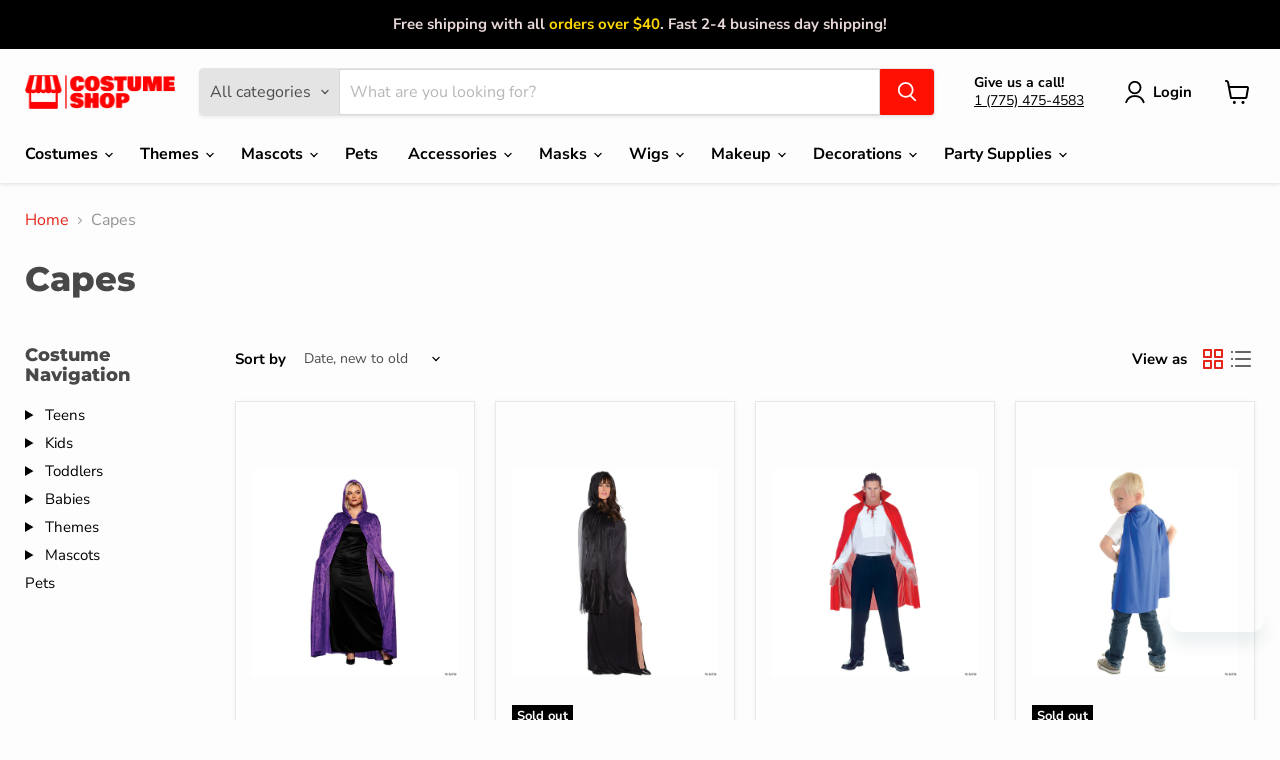

--- FILE ---
content_type: text/html; charset=utf-8
request_url: https://www.costume-shop.com/collections/capes
body_size: 51380
content:
<!doctype html>
<html class="no-js no-touch" lang="en">
  <head>
  <script>
    window.Store = window.Store || {};
    window.Store.id = 8491139138;
  </script>
    <meta charset="utf-8">
    <meta http-equiv="x-ua-compatible" content="IE=edge">

    <link rel="preconnect" href="https://cdn.shopify.com">
    <link rel="preconnect" href="https://fonts.shopifycdn.com">
    <link rel="preconnect" href="https://v.shopify.com">
    <link rel="preconnect" href="https://cdn.shopifycloud.com">

    <title>Capes — The Costume Shop</title>

    
      <meta name="description" content="Introducing The Costume Shop&#39;s Extraordinary Collection of Costume Capes: Unleash Your Inner Hero! Are you ready to transform yourself into a legendary character straight out of your favorite comics, movies, or fantasy realms? Look no further than The Costume Shop&#39;s exceptional collection of costume capes, meticulously">
    

    
  <link rel="shortcut icon" href="//www.costume-shop.com/cdn/shop/files/Pink_Yellow_Star_Y2k_Style_Streetwear_Logo_3_copy_32x32.jpg?v=1714072756" type="image/png">


    
      <link rel="canonical" href="https://www.costume-shop.com/collections/capes" />
    

    <meta name="viewport" content="width=device-width">

    
    















<meta property="og:site_name" content="The Costume Shop">
<meta property="og:url" content="https://www.costume-shop.com/collections/capes">
<meta property="og:title" content="Capes">
<meta property="og:type" content="website">
<meta property="og:description" content="Introducing The Costume Shop&#39;s Extraordinary Collection of Costume Capes: Unleash Your Inner Hero! Are you ready to transform yourself into a legendary character straight out of your favorite comics, movies, or fantasy realms? Look no further than The Costume Shop&#39;s exceptional collection of costume capes, meticulously">




    
    
    

    
    
    <meta
      property="og:image"
      content="https://www.costume-shop.com/cdn/shop/collections/capes-171352_1200x675.jpg?v=1718386432"
    />
    <meta
      property="og:image:secure_url"
      content="https://www.costume-shop.com/cdn/shop/collections/capes-171352_1200x675.jpg?v=1718386432"
    />
    <meta property="og:image:width" content="1200" />
    <meta property="og:image:height" content="675" />
    
    
    <meta property="og:image:alt" content="Capes - The Costume Shop" />
  
















<meta name="twitter:title" content="Capes">
<meta name="twitter:description" content="Introducing The Costume Shop&#39;s Extraordinary Collection of Costume Capes: Unleash Your Inner Hero! Are you ready to transform yourself into a legendary character straight out of your favorite comics, movies, or fantasy realms? Look no further than The Costume Shop&#39;s exceptional collection of costume capes, meticulously">


    
    
    
      
      
      <meta name="twitter:card" content="summary_large_image">
    
    
    <meta
      property="twitter:image"
      content="https://www.costume-shop.com/cdn/shop/collections/capes-171352_1200x600_crop_center.jpg?v=1718386432"
    />
    <meta property="twitter:image:width" content="1200" />
    <meta property="twitter:image:height" content="600" />
    
    
    <meta property="twitter:image:alt" content="Capes - The Costume Shop" />
  



    <link rel="preload" href="//www.costume-shop.com/cdn/fonts/nunito_sans/nunitosans_n7.25d963ed46da26098ebeab731e90d8802d989fa5.woff2" as="font" crossorigin="anonymous">
    <link rel="preload" as="style" href="//www.costume-shop.com/cdn/shop/t/36/assets/theme.css?v=114689181441291736381767027564">

    <script>window.performance && window.performance.mark && window.performance.mark('shopify.content_for_header.start');</script><meta name="facebook-domain-verification" content="5e7nmr6tzbl9eauwsmb5sc6b5r945j">
<meta name="facebook-domain-verification" content="frpshm5vg44vfobuxe0nh4yeaovs9d">
<meta name="google-site-verification" content="9IWn57wMKnWnt8bxko2emQ5CDfLIkuwAxtvUTEiffYc">
<meta id="shopify-digital-wallet" name="shopify-digital-wallet" content="/8491139138/digital_wallets/dialog">
<meta name="shopify-checkout-api-token" content="8ec6a109cf08782c4daf67669103f28a">
<link rel="alternate" type="application/atom+xml" title="Feed" href="/collections/capes.atom" />
<link rel="next" href="/collections/capes?page=2">
<link rel="alternate" type="application/json+oembed" href="https://www.costume-shop.com/collections/capes.oembed">
<script async="async" src="/checkouts/internal/preloads.js?locale=en-US"></script>
<link rel="preconnect" href="https://shop.app" crossorigin="anonymous">
<script async="async" src="https://shop.app/checkouts/internal/preloads.js?locale=en-US&shop_id=8491139138" crossorigin="anonymous"></script>
<script id="apple-pay-shop-capabilities" type="application/json">{"shopId":8491139138,"countryCode":"US","currencyCode":"USD","merchantCapabilities":["supports3DS"],"merchantId":"gid:\/\/shopify\/Shop\/8491139138","merchantName":"The Costume Shop","requiredBillingContactFields":["postalAddress","email","phone"],"requiredShippingContactFields":["postalAddress","email","phone"],"shippingType":"shipping","supportedNetworks":["visa","masterCard","amex","discover","elo","jcb"],"total":{"type":"pending","label":"The Costume Shop","amount":"1.00"},"shopifyPaymentsEnabled":true,"supportsSubscriptions":true}</script>
<script id="shopify-features" type="application/json">{"accessToken":"8ec6a109cf08782c4daf67669103f28a","betas":["rich-media-storefront-analytics"],"domain":"www.costume-shop.com","predictiveSearch":true,"shopId":8491139138,"locale":"en"}</script>
<script>var Shopify = Shopify || {};
Shopify.shop = "thecostumeshop.myshopify.com";
Shopify.locale = "en";
Shopify.currency = {"active":"USD","rate":"1.0"};
Shopify.country = "US";
Shopify.theme = {"name":"2026 Spring\/Summer","id":141377667305,"schema_name":"Empire","schema_version":"11.1.0","theme_store_id":838,"role":"main"};
Shopify.theme.handle = "null";
Shopify.theme.style = {"id":null,"handle":null};
Shopify.cdnHost = "www.costume-shop.com/cdn";
Shopify.routes = Shopify.routes || {};
Shopify.routes.root = "/";</script>
<script type="module">!function(o){(o.Shopify=o.Shopify||{}).modules=!0}(window);</script>
<script>!function(o){function n(){var o=[];function n(){o.push(Array.prototype.slice.apply(arguments))}return n.q=o,n}var t=o.Shopify=o.Shopify||{};t.loadFeatures=n(),t.autoloadFeatures=n()}(window);</script>
<script>
  window.ShopifyPay = window.ShopifyPay || {};
  window.ShopifyPay.apiHost = "shop.app\/pay";
  window.ShopifyPay.redirectState = null;
</script>
<script id="shop-js-analytics" type="application/json">{"pageType":"collection"}</script>
<script defer="defer" async type="module" src="//www.costume-shop.com/cdn/shopifycloud/shop-js/modules/v2/client.init-shop-cart-sync_C5BV16lS.en.esm.js"></script>
<script defer="defer" async type="module" src="//www.costume-shop.com/cdn/shopifycloud/shop-js/modules/v2/chunk.common_CygWptCX.esm.js"></script>
<script type="module">
  await import("//www.costume-shop.com/cdn/shopifycloud/shop-js/modules/v2/client.init-shop-cart-sync_C5BV16lS.en.esm.js");
await import("//www.costume-shop.com/cdn/shopifycloud/shop-js/modules/v2/chunk.common_CygWptCX.esm.js");

  window.Shopify.SignInWithShop?.initShopCartSync?.({"fedCMEnabled":true,"windoidEnabled":true});

</script>
<script>
  window.Shopify = window.Shopify || {};
  if (!window.Shopify.featureAssets) window.Shopify.featureAssets = {};
  window.Shopify.featureAssets['shop-js'] = {"shop-cart-sync":["modules/v2/client.shop-cart-sync_ZFArdW7E.en.esm.js","modules/v2/chunk.common_CygWptCX.esm.js"],"init-fed-cm":["modules/v2/client.init-fed-cm_CmiC4vf6.en.esm.js","modules/v2/chunk.common_CygWptCX.esm.js"],"shop-button":["modules/v2/client.shop-button_tlx5R9nI.en.esm.js","modules/v2/chunk.common_CygWptCX.esm.js"],"shop-cash-offers":["modules/v2/client.shop-cash-offers_DOA2yAJr.en.esm.js","modules/v2/chunk.common_CygWptCX.esm.js","modules/v2/chunk.modal_D71HUcav.esm.js"],"init-windoid":["modules/v2/client.init-windoid_sURxWdc1.en.esm.js","modules/v2/chunk.common_CygWptCX.esm.js"],"shop-toast-manager":["modules/v2/client.shop-toast-manager_ClPi3nE9.en.esm.js","modules/v2/chunk.common_CygWptCX.esm.js"],"init-shop-email-lookup-coordinator":["modules/v2/client.init-shop-email-lookup-coordinator_B8hsDcYM.en.esm.js","modules/v2/chunk.common_CygWptCX.esm.js"],"init-shop-cart-sync":["modules/v2/client.init-shop-cart-sync_C5BV16lS.en.esm.js","modules/v2/chunk.common_CygWptCX.esm.js"],"avatar":["modules/v2/client.avatar_BTnouDA3.en.esm.js"],"pay-button":["modules/v2/client.pay-button_FdsNuTd3.en.esm.js","modules/v2/chunk.common_CygWptCX.esm.js"],"init-customer-accounts":["modules/v2/client.init-customer-accounts_DxDtT_ad.en.esm.js","modules/v2/client.shop-login-button_C5VAVYt1.en.esm.js","modules/v2/chunk.common_CygWptCX.esm.js","modules/v2/chunk.modal_D71HUcav.esm.js"],"init-shop-for-new-customer-accounts":["modules/v2/client.init-shop-for-new-customer-accounts_ChsxoAhi.en.esm.js","modules/v2/client.shop-login-button_C5VAVYt1.en.esm.js","modules/v2/chunk.common_CygWptCX.esm.js","modules/v2/chunk.modal_D71HUcav.esm.js"],"shop-login-button":["modules/v2/client.shop-login-button_C5VAVYt1.en.esm.js","modules/v2/chunk.common_CygWptCX.esm.js","modules/v2/chunk.modal_D71HUcav.esm.js"],"init-customer-accounts-sign-up":["modules/v2/client.init-customer-accounts-sign-up_CPSyQ0Tj.en.esm.js","modules/v2/client.shop-login-button_C5VAVYt1.en.esm.js","modules/v2/chunk.common_CygWptCX.esm.js","modules/v2/chunk.modal_D71HUcav.esm.js"],"shop-follow-button":["modules/v2/client.shop-follow-button_Cva4Ekp9.en.esm.js","modules/v2/chunk.common_CygWptCX.esm.js","modules/v2/chunk.modal_D71HUcav.esm.js"],"checkout-modal":["modules/v2/client.checkout-modal_BPM8l0SH.en.esm.js","modules/v2/chunk.common_CygWptCX.esm.js","modules/v2/chunk.modal_D71HUcav.esm.js"],"lead-capture":["modules/v2/client.lead-capture_Bi8yE_yS.en.esm.js","modules/v2/chunk.common_CygWptCX.esm.js","modules/v2/chunk.modal_D71HUcav.esm.js"],"shop-login":["modules/v2/client.shop-login_D6lNrXab.en.esm.js","modules/v2/chunk.common_CygWptCX.esm.js","modules/v2/chunk.modal_D71HUcav.esm.js"],"payment-terms":["modules/v2/client.payment-terms_CZxnsJam.en.esm.js","modules/v2/chunk.common_CygWptCX.esm.js","modules/v2/chunk.modal_D71HUcav.esm.js"]};
</script>
<script>(function() {
  var isLoaded = false;
  function asyncLoad() {
    if (isLoaded) return;
    isLoaded = true;
    var urls = ["https:\/\/cdn.shopify.com\/s\/files\/1\/0084\/9113\/9138\/t\/30\/assets\/zendesk-embeddable.js?v=1686895772\u0026shop=thecostumeshop.myshopify.com","\/\/cdn.shopify.com\/proxy\/d6c88125675bcf646aaa366f8ffb021eb78e5c5395c5ff6554f21959d3591bee\/clkj-online.oss-cn-hongkong.aliyuncs.com\/shopify-sdk\/bootstrap.js?shop=thecostumeshop.myshopify.com\u0026sp-cache-control=cHVibGljLCBtYXgtYWdlPTkwMA"];
    for (var i = 0; i < urls.length; i++) {
      var s = document.createElement('script');
      s.type = 'text/javascript';
      s.async = true;
      s.src = urls[i];
      var x = document.getElementsByTagName('script')[0];
      x.parentNode.insertBefore(s, x);
    }
  };
  if(window.attachEvent) {
    window.attachEvent('onload', asyncLoad);
  } else {
    window.addEventListener('load', asyncLoad, false);
  }
})();</script>
<script id="__st">var __st={"a":8491139138,"offset":-28800,"reqid":"fab29c4b-378b-45be-b396-225ab84ef3d0-1768770150","pageurl":"www.costume-shop.com\/collections\/capes","u":"de770a6d5a9c","p":"collection","rtyp":"collection","rid":420682432745};</script>
<script>window.ShopifyPaypalV4VisibilityTracking = true;</script>
<script id="captcha-bootstrap">!function(){'use strict';const t='contact',e='account',n='new_comment',o=[[t,t],['blogs',n],['comments',n],[t,'customer']],c=[[e,'customer_login'],[e,'guest_login'],[e,'recover_customer_password'],[e,'create_customer']],r=t=>t.map((([t,e])=>`form[action*='/${t}']:not([data-nocaptcha='true']) input[name='form_type'][value='${e}']`)).join(','),a=t=>()=>t?[...document.querySelectorAll(t)].map((t=>t.form)):[];function s(){const t=[...o],e=r(t);return a(e)}const i='password',u='form_key',d=['recaptcha-v3-token','g-recaptcha-response','h-captcha-response',i],f=()=>{try{return window.sessionStorage}catch{return}},m='__shopify_v',_=t=>t.elements[u];function p(t,e,n=!1){try{const o=window.sessionStorage,c=JSON.parse(o.getItem(e)),{data:r}=function(t){const{data:e,action:n}=t;return t[m]||n?{data:e,action:n}:{data:t,action:n}}(c);for(const[e,n]of Object.entries(r))t.elements[e]&&(t.elements[e].value=n);n&&o.removeItem(e)}catch(o){console.error('form repopulation failed',{error:o})}}const l='form_type',E='cptcha';function T(t){t.dataset[E]=!0}const w=window,h=w.document,L='Shopify',v='ce_forms',y='captcha';let A=!1;((t,e)=>{const n=(g='f06e6c50-85a8-45c8-87d0-21a2b65856fe',I='https://cdn.shopify.com/shopifycloud/storefront-forms-hcaptcha/ce_storefront_forms_captcha_hcaptcha.v1.5.2.iife.js',D={infoText:'Protected by hCaptcha',privacyText:'Privacy',termsText:'Terms'},(t,e,n)=>{const o=w[L][v],c=o.bindForm;if(c)return c(t,g,e,D).then(n);var r;o.q.push([[t,g,e,D],n]),r=I,A||(h.body.append(Object.assign(h.createElement('script'),{id:'captcha-provider',async:!0,src:r})),A=!0)});var g,I,D;w[L]=w[L]||{},w[L][v]=w[L][v]||{},w[L][v].q=[],w[L][y]=w[L][y]||{},w[L][y].protect=function(t,e){n(t,void 0,e),T(t)},Object.freeze(w[L][y]),function(t,e,n,w,h,L){const[v,y,A,g]=function(t,e,n){const i=e?o:[],u=t?c:[],d=[...i,...u],f=r(d),m=r(i),_=r(d.filter((([t,e])=>n.includes(e))));return[a(f),a(m),a(_),s()]}(w,h,L),I=t=>{const e=t.target;return e instanceof HTMLFormElement?e:e&&e.form},D=t=>v().includes(t);t.addEventListener('submit',(t=>{const e=I(t);if(!e)return;const n=D(e)&&!e.dataset.hcaptchaBound&&!e.dataset.recaptchaBound,o=_(e),c=g().includes(e)&&(!o||!o.value);(n||c)&&t.preventDefault(),c&&!n&&(function(t){try{if(!f())return;!function(t){const e=f();if(!e)return;const n=_(t);if(!n)return;const o=n.value;o&&e.removeItem(o)}(t);const e=Array.from(Array(32),(()=>Math.random().toString(36)[2])).join('');!function(t,e){_(t)||t.append(Object.assign(document.createElement('input'),{type:'hidden',name:u})),t.elements[u].value=e}(t,e),function(t,e){const n=f();if(!n)return;const o=[...t.querySelectorAll(`input[type='${i}']`)].map((({name:t})=>t)),c=[...d,...o],r={};for(const[a,s]of new FormData(t).entries())c.includes(a)||(r[a]=s);n.setItem(e,JSON.stringify({[m]:1,action:t.action,data:r}))}(t,e)}catch(e){console.error('failed to persist form',e)}}(e),e.submit())}));const S=(t,e)=>{t&&!t.dataset[E]&&(n(t,e.some((e=>e===t))),T(t))};for(const o of['focusin','change'])t.addEventListener(o,(t=>{const e=I(t);D(e)&&S(e,y())}));const B=e.get('form_key'),M=e.get(l),P=B&&M;t.addEventListener('DOMContentLoaded',(()=>{const t=y();if(P)for(const e of t)e.elements[l].value===M&&p(e,B);[...new Set([...A(),...v().filter((t=>'true'===t.dataset.shopifyCaptcha))])].forEach((e=>S(e,t)))}))}(h,new URLSearchParams(w.location.search),n,t,e,['guest_login'])})(!0,!0)}();</script>
<script integrity="sha256-4kQ18oKyAcykRKYeNunJcIwy7WH5gtpwJnB7kiuLZ1E=" data-source-attribution="shopify.loadfeatures" defer="defer" src="//www.costume-shop.com/cdn/shopifycloud/storefront/assets/storefront/load_feature-a0a9edcb.js" crossorigin="anonymous"></script>
<script crossorigin="anonymous" defer="defer" src="//www.costume-shop.com/cdn/shopifycloud/storefront/assets/shopify_pay/storefront-65b4c6d7.js?v=20250812"></script>
<script data-source-attribution="shopify.dynamic_checkout.dynamic.init">var Shopify=Shopify||{};Shopify.PaymentButton=Shopify.PaymentButton||{isStorefrontPortableWallets:!0,init:function(){window.Shopify.PaymentButton.init=function(){};var t=document.createElement("script");t.src="https://www.costume-shop.com/cdn/shopifycloud/portable-wallets/latest/portable-wallets.en.js",t.type="module",document.head.appendChild(t)}};
</script>
<script data-source-attribution="shopify.dynamic_checkout.buyer_consent">
  function portableWalletsHideBuyerConsent(e){var t=document.getElementById("shopify-buyer-consent"),n=document.getElementById("shopify-subscription-policy-button");t&&n&&(t.classList.add("hidden"),t.setAttribute("aria-hidden","true"),n.removeEventListener("click",e))}function portableWalletsShowBuyerConsent(e){var t=document.getElementById("shopify-buyer-consent"),n=document.getElementById("shopify-subscription-policy-button");t&&n&&(t.classList.remove("hidden"),t.removeAttribute("aria-hidden"),n.addEventListener("click",e))}window.Shopify?.PaymentButton&&(window.Shopify.PaymentButton.hideBuyerConsent=portableWalletsHideBuyerConsent,window.Shopify.PaymentButton.showBuyerConsent=portableWalletsShowBuyerConsent);
</script>
<script data-source-attribution="shopify.dynamic_checkout.cart.bootstrap">document.addEventListener("DOMContentLoaded",(function(){function t(){return document.querySelector("shopify-accelerated-checkout-cart, shopify-accelerated-checkout")}if(t())Shopify.PaymentButton.init();else{new MutationObserver((function(e,n){t()&&(Shopify.PaymentButton.init(),n.disconnect())})).observe(document.body,{childList:!0,subtree:!0})}}));
</script>
<link id="shopify-accelerated-checkout-styles" rel="stylesheet" media="screen" href="https://www.costume-shop.com/cdn/shopifycloud/portable-wallets/latest/accelerated-checkout-backwards-compat.css" crossorigin="anonymous">
<style id="shopify-accelerated-checkout-cart">
        #shopify-buyer-consent {
  margin-top: 1em;
  display: inline-block;
  width: 100%;
}

#shopify-buyer-consent.hidden {
  display: none;
}

#shopify-subscription-policy-button {
  background: none;
  border: none;
  padding: 0;
  text-decoration: underline;
  font-size: inherit;
  cursor: pointer;
}

#shopify-subscription-policy-button::before {
  box-shadow: none;
}

      </style>

<script>window.performance && window.performance.mark && window.performance.mark('shopify.content_for_header.end');</script>

    <link href="//www.costume-shop.com/cdn/shop/t/36/assets/theme.css?v=114689181441291736381767027564" rel="stylesheet" type="text/css" media="all" />

    
      <link href="//www.costume-shop.com/cdn/shop/t/36/assets/ripple.css?v=100240391239311985871715798134" rel="stylesheet" type="text/css" media="all" />
    

    
    <script>
      window.Theme = window.Theme || {};
      window.Theme.version = '11.1.0';
      window.Theme.name = 'Empire';
      window.Theme.routes = {
        "root_url": "/",
        "account_url": "/account",
        "account_login_url": "https://www.costume-shop.com/customer_authentication/redirect?locale=en&region_country=US",
        "account_logout_url": "/account/logout",
        "account_register_url": "https://shopify.com/8491139138/account?locale=en",
        "account_addresses_url": "/account/addresses",
        "collections_url": "/collections",
        "all_products_collection_url": "/collections/all",
        "search_url": "/search",
        "predictive_search_url": "/search/suggest",
        "cart_url": "/cart",
        "cart_add_url": "/cart/add",
        "cart_change_url": "/cart/change",
        "cart_clear_url": "/cart/clear",
        "product_recommendations_url": "/recommendations/products",
      };
    </script>
    

  <!-- BEGIN app block: shopify://apps/webrex-ai-seo-optimizer/blocks/webrexSeoEmbed/b26797ad-bb4d-48f5-8ef3-7c561521049c -->























<!-- BEGIN app snippet: metaTags -->


<!-- END app snippet -->

<!-- END app block --><!-- BEGIN app block: shopify://apps/simprosys-google-shopping-feed/blocks/core_settings_block/1f0b859e-9fa6-4007-97e8-4513aff5ff3b --><!-- BEGIN: GSF App Core Tags & Scripts by Simprosys Google Shopping Feed -->

    <!-- BEGIN app snippet: gsf_verification_code -->


    <meta name="p:domain_verify" content="3b1e7ddb9e322460c5af0836dba1ffd2" />

<!-- END app snippet -->









<!-- END: GSF App Core Tags & Scripts by Simprosys Google Shopping Feed -->
<!-- END app block --><!-- BEGIN app block: shopify://apps/klaviyo-email-marketing-sms/blocks/klaviyo-onsite-embed/2632fe16-c075-4321-a88b-50b567f42507 -->












  <script async src="https://static.klaviyo.com/onsite/js/Y4vpjT/klaviyo.js?company_id=Y4vpjT"></script>
  <script>!function(){if(!window.klaviyo){window._klOnsite=window._klOnsite||[];try{window.klaviyo=new Proxy({},{get:function(n,i){return"push"===i?function(){var n;(n=window._klOnsite).push.apply(n,arguments)}:function(){for(var n=arguments.length,o=new Array(n),w=0;w<n;w++)o[w]=arguments[w];var t="function"==typeof o[o.length-1]?o.pop():void 0,e=new Promise((function(n){window._klOnsite.push([i].concat(o,[function(i){t&&t(i),n(i)}]))}));return e}}})}catch(n){window.klaviyo=window.klaviyo||[],window.klaviyo.push=function(){var n;(n=window._klOnsite).push.apply(n,arguments)}}}}();</script>

  




  <script>
    window.klaviyoReviewsProductDesignMode = false
  </script>







<!-- END app block --><link href="https://monorail-edge.shopifysvc.com" rel="dns-prefetch">
<script>(function(){if ("sendBeacon" in navigator && "performance" in window) {try {var session_token_from_headers = performance.getEntriesByType('navigation')[0].serverTiming.find(x => x.name == '_s').description;} catch {var session_token_from_headers = undefined;}var session_cookie_matches = document.cookie.match(/_shopify_s=([^;]*)/);var session_token_from_cookie = session_cookie_matches && session_cookie_matches.length === 2 ? session_cookie_matches[1] : "";var session_token = session_token_from_headers || session_token_from_cookie || "";function handle_abandonment_event(e) {var entries = performance.getEntries().filter(function(entry) {return /monorail-edge.shopifysvc.com/.test(entry.name);});if (!window.abandonment_tracked && entries.length === 0) {window.abandonment_tracked = true;var currentMs = Date.now();var navigation_start = performance.timing.navigationStart;var payload = {shop_id: 8491139138,url: window.location.href,navigation_start,duration: currentMs - navigation_start,session_token,page_type: "collection"};window.navigator.sendBeacon("https://monorail-edge.shopifysvc.com/v1/produce", JSON.stringify({schema_id: "online_store_buyer_site_abandonment/1.1",payload: payload,metadata: {event_created_at_ms: currentMs,event_sent_at_ms: currentMs}}));}}window.addEventListener('pagehide', handle_abandonment_event);}}());</script>
<script id="web-pixels-manager-setup">(function e(e,d,r,n,o){if(void 0===o&&(o={}),!Boolean(null===(a=null===(i=window.Shopify)||void 0===i?void 0:i.analytics)||void 0===a?void 0:a.replayQueue)){var i,a;window.Shopify=window.Shopify||{};var t=window.Shopify;t.analytics=t.analytics||{};var s=t.analytics;s.replayQueue=[],s.publish=function(e,d,r){return s.replayQueue.push([e,d,r]),!0};try{self.performance.mark("wpm:start")}catch(e){}var l=function(){var e={modern:/Edge?\/(1{2}[4-9]|1[2-9]\d|[2-9]\d{2}|\d{4,})\.\d+(\.\d+|)|Firefox\/(1{2}[4-9]|1[2-9]\d|[2-9]\d{2}|\d{4,})\.\d+(\.\d+|)|Chrom(ium|e)\/(9{2}|\d{3,})\.\d+(\.\d+|)|(Maci|X1{2}).+ Version\/(15\.\d+|(1[6-9]|[2-9]\d|\d{3,})\.\d+)([,.]\d+|)( \(\w+\)|)( Mobile\/\w+|) Safari\/|Chrome.+OPR\/(9{2}|\d{3,})\.\d+\.\d+|(CPU[ +]OS|iPhone[ +]OS|CPU[ +]iPhone|CPU IPhone OS|CPU iPad OS)[ +]+(15[._]\d+|(1[6-9]|[2-9]\d|\d{3,})[._]\d+)([._]\d+|)|Android:?[ /-](13[3-9]|1[4-9]\d|[2-9]\d{2}|\d{4,})(\.\d+|)(\.\d+|)|Android.+Firefox\/(13[5-9]|1[4-9]\d|[2-9]\d{2}|\d{4,})\.\d+(\.\d+|)|Android.+Chrom(ium|e)\/(13[3-9]|1[4-9]\d|[2-9]\d{2}|\d{4,})\.\d+(\.\d+|)|SamsungBrowser\/([2-9]\d|\d{3,})\.\d+/,legacy:/Edge?\/(1[6-9]|[2-9]\d|\d{3,})\.\d+(\.\d+|)|Firefox\/(5[4-9]|[6-9]\d|\d{3,})\.\d+(\.\d+|)|Chrom(ium|e)\/(5[1-9]|[6-9]\d|\d{3,})\.\d+(\.\d+|)([\d.]+$|.*Safari\/(?![\d.]+ Edge\/[\d.]+$))|(Maci|X1{2}).+ Version\/(10\.\d+|(1[1-9]|[2-9]\d|\d{3,})\.\d+)([,.]\d+|)( \(\w+\)|)( Mobile\/\w+|) Safari\/|Chrome.+OPR\/(3[89]|[4-9]\d|\d{3,})\.\d+\.\d+|(CPU[ +]OS|iPhone[ +]OS|CPU[ +]iPhone|CPU IPhone OS|CPU iPad OS)[ +]+(10[._]\d+|(1[1-9]|[2-9]\d|\d{3,})[._]\d+)([._]\d+|)|Android:?[ /-](13[3-9]|1[4-9]\d|[2-9]\d{2}|\d{4,})(\.\d+|)(\.\d+|)|Mobile Safari.+OPR\/([89]\d|\d{3,})\.\d+\.\d+|Android.+Firefox\/(13[5-9]|1[4-9]\d|[2-9]\d{2}|\d{4,})\.\d+(\.\d+|)|Android.+Chrom(ium|e)\/(13[3-9]|1[4-9]\d|[2-9]\d{2}|\d{4,})\.\d+(\.\d+|)|Android.+(UC? ?Browser|UCWEB|U3)[ /]?(15\.([5-9]|\d{2,})|(1[6-9]|[2-9]\d|\d{3,})\.\d+)\.\d+|SamsungBrowser\/(5\.\d+|([6-9]|\d{2,})\.\d+)|Android.+MQ{2}Browser\/(14(\.(9|\d{2,})|)|(1[5-9]|[2-9]\d|\d{3,})(\.\d+|))(\.\d+|)|K[Aa][Ii]OS\/(3\.\d+|([4-9]|\d{2,})\.\d+)(\.\d+|)/},d=e.modern,r=e.legacy,n=navigator.userAgent;return n.match(d)?"modern":n.match(r)?"legacy":"unknown"}(),u="modern"===l?"modern":"legacy",c=(null!=n?n:{modern:"",legacy:""})[u],f=function(e){return[e.baseUrl,"/wpm","/b",e.hashVersion,"modern"===e.buildTarget?"m":"l",".js"].join("")}({baseUrl:d,hashVersion:r,buildTarget:u}),m=function(e){var d=e.version,r=e.bundleTarget,n=e.surface,o=e.pageUrl,i=e.monorailEndpoint;return{emit:function(e){var a=e.status,t=e.errorMsg,s=(new Date).getTime(),l=JSON.stringify({metadata:{event_sent_at_ms:s},events:[{schema_id:"web_pixels_manager_load/3.1",payload:{version:d,bundle_target:r,page_url:o,status:a,surface:n,error_msg:t},metadata:{event_created_at_ms:s}}]});if(!i)return console&&console.warn&&console.warn("[Web Pixels Manager] No Monorail endpoint provided, skipping logging."),!1;try{return self.navigator.sendBeacon.bind(self.navigator)(i,l)}catch(e){}var u=new XMLHttpRequest;try{return u.open("POST",i,!0),u.setRequestHeader("Content-Type","text/plain"),u.send(l),!0}catch(e){return console&&console.warn&&console.warn("[Web Pixels Manager] Got an unhandled error while logging to Monorail."),!1}}}}({version:r,bundleTarget:l,surface:e.surface,pageUrl:self.location.href,monorailEndpoint:e.monorailEndpoint});try{o.browserTarget=l,function(e){var d=e.src,r=e.async,n=void 0===r||r,o=e.onload,i=e.onerror,a=e.sri,t=e.scriptDataAttributes,s=void 0===t?{}:t,l=document.createElement("script"),u=document.querySelector("head"),c=document.querySelector("body");if(l.async=n,l.src=d,a&&(l.integrity=a,l.crossOrigin="anonymous"),s)for(var f in s)if(Object.prototype.hasOwnProperty.call(s,f))try{l.dataset[f]=s[f]}catch(e){}if(o&&l.addEventListener("load",o),i&&l.addEventListener("error",i),u)u.appendChild(l);else{if(!c)throw new Error("Did not find a head or body element to append the script");c.appendChild(l)}}({src:f,async:!0,onload:function(){if(!function(){var e,d;return Boolean(null===(d=null===(e=window.Shopify)||void 0===e?void 0:e.analytics)||void 0===d?void 0:d.initialized)}()){var d=window.webPixelsManager.init(e)||void 0;if(d){var r=window.Shopify.analytics;r.replayQueue.forEach((function(e){var r=e[0],n=e[1],o=e[2];d.publishCustomEvent(r,n,o)})),r.replayQueue=[],r.publish=d.publishCustomEvent,r.visitor=d.visitor,r.initialized=!0}}},onerror:function(){return m.emit({status:"failed",errorMsg:"".concat(f," has failed to load")})},sri:function(e){var d=/^sha384-[A-Za-z0-9+/=]+$/;return"string"==typeof e&&d.test(e)}(c)?c:"",scriptDataAttributes:o}),m.emit({status:"loading"})}catch(e){m.emit({status:"failed",errorMsg:(null==e?void 0:e.message)||"Unknown error"})}}})({shopId: 8491139138,storefrontBaseUrl: "https://www.costume-shop.com",extensionsBaseUrl: "https://extensions.shopifycdn.com/cdn/shopifycloud/web-pixels-manager",monorailEndpoint: "https://monorail-edge.shopifysvc.com/unstable/produce_batch",surface: "storefront-renderer",enabledBetaFlags: ["2dca8a86"],webPixelsConfigList: [{"id":"1283981545","configuration":"{\"account_ID\":\"303820\",\"google_analytics_tracking_tag\":\"1\",\"measurement_id\":\"2\",\"api_secret\":\"3\",\"shop_settings\":\"{\\\"custom_pixel_script\\\":\\\"https:\\\\\\\/\\\\\\\/storage.googleapis.com\\\\\\\/gsf-scripts\\\\\\\/custom-pixels\\\\\\\/thecostumeshop.js\\\"}\"}","eventPayloadVersion":"v1","runtimeContext":"LAX","scriptVersion":"c6b888297782ed4a1cba19cda43d6625","type":"APP","apiClientId":1558137,"privacyPurposes":[],"dataSharingAdjustments":{"protectedCustomerApprovalScopes":["read_customer_address","read_customer_email","read_customer_name","read_customer_personal_data","read_customer_phone"]}},{"id":"483623145","configuration":"{\"config\":\"{\\\"pixel_id\\\":\\\"G-0YG3077HGT\\\",\\\"target_country\\\":\\\"US\\\",\\\"gtag_events\\\":[{\\\"type\\\":\\\"search\\\",\\\"action_label\\\":[\\\"G-0YG3077HGT\\\",\\\"AW-10867880974\\\/mHAGCMiLiqkDEI7omr4o\\\"]},{\\\"type\\\":\\\"begin_checkout\\\",\\\"action_label\\\":[\\\"G-0YG3077HGT\\\",\\\"AW-10867880974\\\/INb9CM2KiqkDEI7omr4o\\\"]},{\\\"type\\\":\\\"view_item\\\",\\\"action_label\\\":[\\\"G-0YG3077HGT\\\",\\\"AW-10867880974\\\/eYaOCMeKiqkDEI7omr4o\\\",\\\"MC-5B1V39SLW9\\\"]},{\\\"type\\\":\\\"purchase\\\",\\\"action_label\\\":[\\\"G-0YG3077HGT\\\",\\\"AW-10867880974\\\/PS8yCMSKiqkDEI7omr4o\\\",\\\"MC-5B1V39SLW9\\\"]},{\\\"type\\\":\\\"page_view\\\",\\\"action_label\\\":[\\\"G-0YG3077HGT\\\",\\\"AW-10867880974\\\/xd72CMGKiqkDEI7omr4o\\\",\\\"MC-5B1V39SLW9\\\"]},{\\\"type\\\":\\\"add_payment_info\\\",\\\"action_label\\\":[\\\"G-0YG3077HGT\\\",\\\"AW-10867880974\\\/hor1CMuLiqkDEI7omr4o\\\"]},{\\\"type\\\":\\\"add_to_cart\\\",\\\"action_label\\\":[\\\"G-0YG3077HGT\\\",\\\"AW-10867880974\\\/AWI7CMqKiqkDEI7omr4o\\\"]}],\\\"enable_monitoring_mode\\\":false}\"}","eventPayloadVersion":"v1","runtimeContext":"OPEN","scriptVersion":"b2a88bafab3e21179ed38636efcd8a93","type":"APP","apiClientId":1780363,"privacyPurposes":[],"dataSharingAdjustments":{"protectedCustomerApprovalScopes":["read_customer_address","read_customer_email","read_customer_name","read_customer_personal_data","read_customer_phone"]}},{"id":"203915497","configuration":"{\"pixel_id\":\"979397109657627\",\"pixel_type\":\"facebook_pixel\",\"metaapp_system_user_token\":\"-\"}","eventPayloadVersion":"v1","runtimeContext":"OPEN","scriptVersion":"ca16bc87fe92b6042fbaa3acc2fbdaa6","type":"APP","apiClientId":2329312,"privacyPurposes":["ANALYTICS","MARKETING","SALE_OF_DATA"],"dataSharingAdjustments":{"protectedCustomerApprovalScopes":["read_customer_address","read_customer_email","read_customer_name","read_customer_personal_data","read_customer_phone"]}},{"id":"61243625","configuration":"{\"tagID\":\"2613620145745\"}","eventPayloadVersion":"v1","runtimeContext":"STRICT","scriptVersion":"18031546ee651571ed29edbe71a3550b","type":"APP","apiClientId":3009811,"privacyPurposes":["ANALYTICS","MARKETING","SALE_OF_DATA"],"dataSharingAdjustments":{"protectedCustomerApprovalScopes":["read_customer_address","read_customer_email","read_customer_name","read_customer_personal_data","read_customer_phone"]}},{"id":"shopify-app-pixel","configuration":"{}","eventPayloadVersion":"v1","runtimeContext":"STRICT","scriptVersion":"0450","apiClientId":"shopify-pixel","type":"APP","privacyPurposes":["ANALYTICS","MARKETING"]},{"id":"shopify-custom-pixel","eventPayloadVersion":"v1","runtimeContext":"LAX","scriptVersion":"0450","apiClientId":"shopify-pixel","type":"CUSTOM","privacyPurposes":["ANALYTICS","MARKETING"]}],isMerchantRequest: false,initData: {"shop":{"name":"The Costume Shop","paymentSettings":{"currencyCode":"USD"},"myshopifyDomain":"thecostumeshop.myshopify.com","countryCode":"US","storefrontUrl":"https:\/\/www.costume-shop.com"},"customer":null,"cart":null,"checkout":null,"productVariants":[],"purchasingCompany":null},},"https://www.costume-shop.com/cdn","fcfee988w5aeb613cpc8e4bc33m6693e112",{"modern":"","legacy":""},{"shopId":"8491139138","storefrontBaseUrl":"https:\/\/www.costume-shop.com","extensionBaseUrl":"https:\/\/extensions.shopifycdn.com\/cdn\/shopifycloud\/web-pixels-manager","surface":"storefront-renderer","enabledBetaFlags":"[\"2dca8a86\"]","isMerchantRequest":"false","hashVersion":"fcfee988w5aeb613cpc8e4bc33m6693e112","publish":"custom","events":"[[\"page_viewed\",{}],[\"collection_viewed\",{\"collection\":{\"id\":\"420682432745\",\"title\":\"Capes\",\"productVariants\":[{\"price\":{\"amount\":38.95,\"currencyCode\":\"USD\"},\"product\":{\"title\":\"Witch Cloak\",\"vendor\":\"Morris Costumes\",\"id\":\"8175785771241\",\"untranslatedTitle\":\"Witch Cloak\",\"url\":\"\/products\/14242044\",\"type\":\"Accessories\"},\"id\":\"45418673144041\",\"image\":{\"src\":\"\/\/www.costume-shop.com\/cdn\/shop\/products\/witch_20cloak_ur30535pr_4ce4b0eb-2a30-44ab-b671-bf41676a1c06.jpg?v=1692944550\"},\"sku\":\"UR30535PR\",\"title\":\"PURPLE\",\"untranslatedTitle\":\"PURPLE\"},{\"price\":{\"amount\":29.95,\"currencyCode\":\"USD\"},\"product\":{\"title\":\"Adult Ghost Cape Black\",\"vendor\":\"Morris Costumes\",\"id\":\"8175785541865\",\"untranslatedTitle\":\"Adult Ghost Cape Black\",\"url\":\"\/products\/14107047\",\"type\":\"Accessories\"},\"id\":\"45418671079657\",\"image\":{\"src\":\"\/\/www.costume-shop.com\/cdn\/shop\/products\/adult_20ghost_20cape_20black_ur29639_abab1238-94f7-4917-8f10-b3be98f129c7.jpg?v=1692944358\"},\"sku\":\"UR29639\",\"title\":\"BLACK\",\"untranslatedTitle\":\"BLACK\"},{\"price\":{\"amount\":23.95,\"currencyCode\":\"USD\"},\"product\":{\"title\":\"Men's Dracula Cape Red | Costume-shop.com\",\"vendor\":\"Morris Costumes\",\"id\":\"8175785050345\",\"untranslatedTitle\":\"Men's Dracula Cape Red | Costume-shop.com\",\"url\":\"\/products\/mens-dracula-cape-red\",\"type\":\"Accessories\"},\"id\":\"45418669048041\",\"image\":{\"src\":\"\/\/www.costume-shop.com\/cdn\/shop\/products\/mens_20dracula_20cape_20red_ur29463_646496b8-c3da-4609-8f63-1d5a82d07813.jpg?v=1692944302\"},\"sku\":\"UR29463\",\"title\":\"RED\",\"untranslatedTitle\":\"RED\"},{\"price\":{\"amount\":18.95,\"currencyCode\":\"USD\"},\"product\":{\"title\":\"Toddler 24\\\" Cape | Costume-shop.com\",\"vendor\":\"Morris Costumes\",\"id\":\"8175784526057\",\"untranslatedTitle\":\"Toddler 24\\\" Cape | Costume-shop.com\",\"url\":\"\/products\/awesome-toddler-24-inch-cape\",\"type\":\"Accessories\"},\"id\":\"45418666787049\",\"image\":{\"src\":\"\/\/www.costume-shop.com\/cdn\/shop\/products\/toddler_2024_20cape_ur26174_74d2eec7-869d-4674-8d23-3fe7601cdc1d.jpg?v=1692943865\"},\"sku\":\"UR26174\",\"title\":\"BLUE\",\"untranslatedTitle\":\"BLUE\"},{\"price\":{\"amount\":40.95,\"currencyCode\":\"USD\"},\"product\":{\"title\":\"Kid's Tulle Cape | Costume-Shop.com\",\"vendor\":\"Morris Costumes\",\"id\":\"8175784493289\",\"untranslatedTitle\":\"Kid's Tulle Cape | Costume-Shop.com\",\"url\":\"\/products\/kids-tulle-cape\",\"type\":\"Accessories\"},\"id\":\"45418666590441\",\"image\":{\"src\":\"\/\/www.costume-shop.com\/cdn\/shop\/products\/kids_20tulle_20cape_ur26149_2f77e296-69a5-41d9-ac8f-4303997cea8f.jpg?v=1692943849\"},\"sku\":\"UR26149\",\"title\":\"BLACK\",\"untranslatedTitle\":\"BLACK\"},{\"price\":{\"amount\":20.95,\"currencyCode\":\"USD\"},\"product\":{\"title\":\"Kid's Taffeta Cape | Costume-shop.com\",\"vendor\":\"Morris Costumes\",\"id\":\"8175784394985\",\"untranslatedTitle\":\"Kid's Taffeta Cape | Costume-shop.com\",\"url\":\"\/products\/kids-taffeta-cape\",\"type\":\"Accessories\"},\"id\":\"45418666164457\",\"image\":{\"src\":\"\/\/www.costume-shop.com\/cdn\/shop\/products\/kids_20taffeta_20cape_ur25927_f01c660c-5d12-4bc4-b984-8dfecbf32281.jpg?v=1692943750\"},\"sku\":\"UR25927\",\"title\":\"BLACK\",\"untranslatedTitle\":\"BLACK\"},{\"price\":{\"amount\":21.95,\"currencyCode\":\"USD\"},\"product\":{\"title\":\"Adult Red Superhero Cape\",\"vendor\":\"Morris Costumes\",\"id\":\"8175739437289\",\"untranslatedTitle\":\"Adult Red Superhero Cape\",\"url\":\"\/products\/14107057\",\"type\":\"Accessories\"},\"id\":\"45418102554857\",\"image\":{\"src\":\"\/\/www.costume-shop.com\/cdn\/shop\/products\/adult_20red_20superhero_20cape_aa231_bfe9d69b-c53e-48b4-b5ec-1edbd2a93c57.jpg?v=1692934675\"},\"sku\":\"AA231\",\"title\":\"RED\",\"untranslatedTitle\":\"RED\"},{\"price\":{\"amount\":23.95,\"currencyCode\":\"USD\"},\"product\":{\"title\":\"45\\\" Taffeta Cape\",\"vendor\":\"Morris Costumes\",\"id\":\"8175739404521\",\"untranslatedTitle\":\"45\\\" Taffeta Cape\",\"url\":\"\/products\/14107045\",\"type\":\"Accessories\"},\"id\":\"45418100293865\",\"image\":{\"src\":\"\/\/www.costume-shop.com\/cdn\/shop\/products\/45_20taffeta_20cape_aa21bk_265b0420-8c9d-4f99-ab7b-3ed1945faacf.jpg?v=1692934670\"},\"sku\":\"AA21BK\",\"title\":\"BLACK\",\"untranslatedTitle\":\"BLACK\"},{\"price\":{\"amount\":23.95,\"currencyCode\":\"USD\"},\"product\":{\"title\":\"Women's Lace Capelet | Costume-Shop.com\",\"vendor\":\"Morris Costumes\",\"id\":\"8175152398569\",\"untranslatedTitle\":\"Women's Lace Capelet | Costume-Shop.com\",\"url\":\"\/products\/womens-lace-capelet\",\"type\":\"Accessories\"},\"id\":\"45407740166377\",\"image\":{\"src\":\"\/\/www.costume-shop.com\/cdn\/shop\/products\/womens_20lace_20capelet_ur29645.jpg?v=1692798058\"},\"sku\":\"UR29645\",\"title\":\"Default Title\",\"untranslatedTitle\":\"Default Title\"},{\"price\":{\"amount\":35.95,\"currencyCode\":\"USD\"},\"product\":{\"title\":\"Adult Ghost Cape\",\"vendor\":\"Morris Costumes\",\"id\":\"8175152234729\",\"untranslatedTitle\":\"Adult Ghost Cape\",\"url\":\"\/products\/adult-ghost-cape\",\"type\":\"Accessories\"},\"id\":\"45407739281641\",\"image\":{\"src\":\"\/\/www.costume-shop.com\/cdn\/shop\/products\/adult_20ghost_20cape_ur29638.jpg?v=1692798054\"},\"sku\":\"UR29638\",\"title\":\"Default Title\",\"untranslatedTitle\":\"Default Title\"},{\"price\":{\"amount\":33.95,\"currencyCode\":\"USD\"},\"product\":{\"title\":\"Cascade Cape\",\"vendor\":\"Morris Costumes\",\"id\":\"8175152005353\",\"untranslatedTitle\":\"Cascade Cape\",\"url\":\"\/products\/cascade-cape\",\"type\":\"Accessories\"},\"id\":\"45407738953961\",\"image\":{\"src\":\"\/\/www.costume-shop.com\/cdn\/shop\/products\/cascade_20cape_ur29588.jpg?v=1692798042\"},\"sku\":\"UR29588\",\"title\":\"Default Title\",\"untranslatedTitle\":\"Default Title\"},{\"price\":{\"amount\":20.95,\"currencyCode\":\"USD\"},\"product\":{\"title\":\"Vampire Cape\",\"vendor\":\"Morris Costumes\",\"id\":\"8175151415529\",\"untranslatedTitle\":\"Vampire Cape\",\"url\":\"\/products\/vampire-cape\",\"type\":\"Accessories\"},\"id\":\"45407738265833\",\"image\":{\"src\":\"\/\/www.costume-shop.com\/cdn\/shop\/products\/vampire_20cape_ur29491.jpg?v=1692798001\"},\"sku\":\"UR29491\",\"title\":\"Default Title\",\"untranslatedTitle\":\"Default Title\"},{\"price\":{\"amount\":24.95,\"currencyCode\":\"USD\"},\"product\":{\"title\":\"Adult Reversible Cape | Costume-Shop.com\",\"vendor\":\"Morris Costumes\",\"id\":\"8175149252841\",\"untranslatedTitle\":\"Adult Reversible Cape | Costume-Shop.com\",\"url\":\"\/products\/adult-reversible-cape\",\"type\":\"Accessories\"},\"id\":\"45407730499817\",\"image\":{\"src\":\"\/\/www.costume-shop.com\/cdn\/shop\/products\/adult_20cape_ur29242.jpg?v=1692797837\"},\"sku\":\"UR29242\",\"title\":\"Default Title\",\"untranslatedTitle\":\"Default Title\"},{\"price\":{\"amount\":29.95,\"currencyCode\":\"USD\"},\"product\":{\"title\":\"55” Hooded Cloak | Costume-shop.com\",\"vendor\":\"Morris Costumes\",\"id\":\"8175148957929\",\"untranslatedTitle\":\"55” Hooded Cloak | Costume-shop.com\",\"url\":\"\/products\/55-hooded-cloak\",\"type\":\"Accessories\"},\"id\":\"45407729090793\",\"image\":{\"src\":\"\/\/www.costume-shop.com\/cdn\/shop\/products\/55_E2_80_9D_20hooded_20cloak_ur29211.jpg?v=1692797811\"},\"sku\":\"UR29211\",\"title\":\"ONE SIZE\",\"untranslatedTitle\":\"ONE SIZE\"},{\"price\":{\"amount\":38.95,\"currencyCode\":\"USD\"},\"product\":{\"title\":\"Hooded Cloak | Costume-Shop.com\",\"vendor\":\"Morris Costumes\",\"id\":\"8175148925161\",\"untranslatedTitle\":\"Hooded Cloak | Costume-Shop.com\",\"url\":\"\/products\/hooded-cloak\",\"type\":\"Accessories\"},\"id\":\"45407728992489\",\"image\":{\"src\":\"\/\/www.costume-shop.com\/cdn\/shop\/files\/Screenshot2024-08-13at4.38.05PM.png?v=1723581489\"},\"sku\":\"UR29210OS\",\"title\":\"Default Title\",\"untranslatedTitle\":\"Default Title\"},{\"price\":{\"amount\":41.95,\"currencyCode\":\"USD\"},\"product\":{\"title\":\"Women's Beige Renaissance Cape | Costume-Shop.com\",\"vendor\":\"Morris Costumes\",\"id\":\"8175148892393\",\"untranslatedTitle\":\"Women's Beige Renaissance Cape | Costume-Shop.com\",\"url\":\"\/products\/womens-beige-renaissance-cape\",\"type\":\"Accessories\"},\"id\":\"45407728926953\",\"image\":{\"src\":\"\/\/www.costume-shop.com\/cdn\/shop\/products\/womens_20beige_20renaissance_20cape_ur29204std.jpg?v=1692797808\"},\"sku\":\"UR29204STD\",\"title\":\"Default Title\",\"untranslatedTitle\":\"Default Title\"},{\"price\":{\"amount\":60.95,\"currencyCode\":\"USD\"},\"product\":{\"title\":\"Men's Black Faux Leather Cloak\",\"vendor\":\"Morris Costumes\",\"id\":\"8175146336489\",\"untranslatedTitle\":\"Men's Black Faux Leather Cloak\",\"url\":\"\/products\/mens-black-faux-leather-cloak\",\"type\":\"Accessories\"},\"id\":\"45407718801641\",\"image\":{\"src\":\"\/\/www.costume-shop.com\/cdn\/shop\/products\/mens_20black_20faux_20leather_20cloak_ur28671.jpg?v=1692797611\"},\"sku\":\"UR28671\",\"title\":\"Default Title\",\"untranslatedTitle\":\"Default Title\"},{\"price\":{\"amount\":49.95,\"currencyCode\":\"USD\"},\"product\":{\"title\":\"Adult Coffin Cape\",\"vendor\":\"Morris Costumes\",\"id\":\"8175143715049\",\"untranslatedTitle\":\"Adult Coffin Cape\",\"url\":\"\/products\/adult-coffin-cape\",\"type\":\"Accessories\"},\"id\":\"45407709429993\",\"image\":{\"src\":\"\/\/www.costume-shop.com\/cdn\/shop\/products\/adult_20coffin_20cape_ur28241.jpg?v=1692797424\"},\"sku\":\"UR28241\",\"title\":\"Default Title\",\"untranslatedTitle\":\"Default Title\"},{\"price\":{\"amount\":45.95,\"currencyCode\":\"USD\"},\"product\":{\"title\":\"Women's Deluxe Black Velvet Cape\",\"vendor\":\"Morris Costumes\",\"id\":\"8175143256297\",\"untranslatedTitle\":\"Women's Deluxe Black Velvet Cape\",\"url\":\"\/products\/14107048\",\"type\":\"Accessories\"},\"id\":\"45407708184809\",\"image\":{\"src\":\"\/\/www.costume-shop.com\/cdn\/shop\/products\/womens_20deluxe_20black_20velvet_20cape_ur28080_c80f79ba-15cb-4cbe-b23c-6e4c34fdd7f2.jpg?v=1692943976\"},\"sku\":\"UR28080\",\"title\":\"WOMAN 6-10 \/ BLACK\",\"untranslatedTitle\":\"WOMAN 6-10 \/ BLACK\"},{\"price\":{\"amount\":18.95,\"currencyCode\":\"USD\"},\"product\":{\"title\":\"Bat Cape\",\"vendor\":\"Morris Costumes\",\"id\":\"8175139520745\",\"untranslatedTitle\":\"Bat Cape\",\"url\":\"\/products\/bat-cape\",\"type\":\"Accessories\"},\"id\":\"45407691047145\",\"image\":{\"src\":\"\/\/www.costume-shop.com\/cdn\/shop\/products\/bat_20cape_ur26173.jpg?v=1692797190\"},\"sku\":\"UR26173\",\"title\":\"Default Title\",\"untranslatedTitle\":\"Default Title\"},{\"price\":{\"amount\":40.95,\"currencyCode\":\"USD\"},\"product\":{\"title\":\"Girl's Princess Pink Cape\",\"vendor\":\"Morris Costumes\",\"id\":\"8175137063145\",\"untranslatedTitle\":\"Girl's Princess Pink Cape\",\"url\":\"\/products\/girls-princess-pink-cape\",\"type\":\"Accessories\"},\"id\":\"45407643107561\",\"image\":{\"src\":\"\/\/www.costume-shop.com\/cdn\/shop\/products\/girls_20princess_20pink_20cape_ur25917.jpg?v=1692797029\"},\"sku\":\"UR25917\",\"title\":\"Default Title\",\"untranslatedTitle\":\"Default Title\"},{\"price\":{\"amount\":28.95,\"currencyCode\":\"USD\"},\"product\":{\"title\":\"Boy's Superman Muscle Shirt Cape Costume\",\"vendor\":\"Morris Costumes\",\"id\":\"8175064154345\",\"untranslatedTitle\":\"Boy's Superman Muscle Shirt Cape Costume\",\"url\":\"\/products\/boys-superman-muscle-shirt-cape-costume\",\"type\":\"Accessories\"},\"id\":\"45407122063593\",\"image\":{\"src\":\"\/\/www.costume-shop.com\/cdn\/shop\/products\/boys_20superman_20muscle_20shirt_20cape_20costume_ru885101.jpg?v=1692792550\"},\"sku\":\"RU885101\",\"title\":\"LARGE\",\"untranslatedTitle\":\"LARGE\"},{\"price\":{\"amount\":25.95,\"currencyCode\":\"USD\"},\"product\":{\"title\":\"Boy's Robin Shirt with Cape Costume - Small\",\"vendor\":\"Morris Costumes\",\"id\":\"8175060812009\",\"untranslatedTitle\":\"Boy's Robin Shirt with Cape Costume - Small\",\"url\":\"\/products\/14298390\",\"type\":\"Accessories\"},\"id\":\"45407108268265\",\"image\":{\"src\":\"\/\/www.costume-shop.com\/cdn\/shop\/products\/boys_20robin_20shirt_20with_20cape_20costume_20-_20small_ru881344sm_3ebdb104-6a48-484b-b6f3-6c2d6902d0c9.jpg?v=1692942860\"},\"sku\":\"RU881344SM\",\"title\":\"SMALL\",\"untranslatedTitle\":\"SMALL\"},{\"price\":{\"amount\":28.95,\"currencyCode\":\"USD\"},\"product\":{\"title\":\"Boy's Batman Shirt Mask Cape | Costume-Shop.com\",\"vendor\":\"Morris Costumes\",\"id\":\"8175060779241\",\"untranslatedTitle\":\"Boy's Batman Shirt Mask Cape | Costume-Shop.com\",\"url\":\"\/products\/batman-shirt-mask-cape\",\"type\":\"Accessories\"},\"id\":\"45407108137193\",\"image\":{\"src\":\"\/\/www.costume-shop.com\/cdn\/shop\/products\/boys_20batman_20shirt_20mask_20cape_20costume_20-_20large_ru881342lg_2076cf51-d4b0-49e9-bb31-fe1539cb9164.jpg?v=1692942858\"},\"sku\":\"RU881342LG\",\"title\":\"LARGE\",\"untranslatedTitle\":\"LARGE\"}]}}]]"});</script><script>
  window.ShopifyAnalytics = window.ShopifyAnalytics || {};
  window.ShopifyAnalytics.meta = window.ShopifyAnalytics.meta || {};
  window.ShopifyAnalytics.meta.currency = 'USD';
  var meta = {"products":[{"id":8175785771241,"gid":"gid:\/\/shopify\/Product\/8175785771241","vendor":"Morris Costumes","type":"Accessories","handle":"14242044","variants":[{"id":45418673144041,"price":3895,"name":"Witch Cloak - PURPLE","public_title":"PURPLE","sku":"UR30535PR"},{"id":45418673176809,"price":3895,"name":"Witch Cloak - GREEN","public_title":"GREEN","sku":"UR30536GR"}],"remote":false},{"id":8175785541865,"gid":"gid:\/\/shopify\/Product\/8175785541865","vendor":"Morris Costumes","type":"Accessories","handle":"14107047","variants":[{"id":45418671079657,"price":2995,"name":"Adult Ghost Cape Black - BLACK","public_title":"BLACK","sku":"UR29639"}],"remote":false},{"id":8175785050345,"gid":"gid:\/\/shopify\/Product\/8175785050345","vendor":"Morris Costumes","type":"Accessories","handle":"mens-dracula-cape-red","variants":[{"id":45418669048041,"price":2395,"name":"Men's Dracula Cape Red | Costume-shop.com - RED","public_title":"RED","sku":"UR29463"},{"id":45418669080809,"price":2295,"name":"Men's Dracula Cape Red | Costume-shop.com - BLACK","public_title":"BLACK","sku":"UR29464"}],"remote":false},{"id":8175784526057,"gid":"gid:\/\/shopify\/Product\/8175784526057","vendor":"Morris Costumes","type":"Accessories","handle":"awesome-toddler-24-inch-cape","variants":[{"id":45418666787049,"price":1895,"name":"Toddler 24\" Cape | Costume-shop.com - BLUE","public_title":"BLUE","sku":"UR26174"},{"id":45418666819817,"price":1795,"name":"Toddler 24\" Cape | Costume-shop.com - RED","public_title":"RED","sku":"UR26175"},{"id":45418666852585,"price":1795,"name":"Toddler 24\" Cape | Costume-shop.com - PINK","public_title":"PINK","sku":"UR26176"}],"remote":false},{"id":8175784493289,"gid":"gid:\/\/shopify\/Product\/8175784493289","vendor":"Morris Costumes","type":"Accessories","handle":"kids-tulle-cape","variants":[{"id":45418666590441,"price":4095,"name":"Kid's Tulle Cape | Costume-Shop.com - BLACK","public_title":"BLACK","sku":"UR26149"},{"id":45418666623209,"price":3695,"name":"Kid's Tulle Cape | Costume-Shop.com - WHITE","public_title":"WHITE","sku":"UR26151"}],"remote":false},{"id":8175784394985,"gid":"gid:\/\/shopify\/Product\/8175784394985","vendor":"Morris Costumes","type":"Accessories","handle":"kids-taffeta-cape","variants":[{"id":45418666164457,"price":2095,"name":"Kid's Taffeta Cape | Costume-shop.com - BLACK","public_title":"BLACK","sku":"UR25927"},{"id":45418666197225,"price":2295,"name":"Kid's Taffeta Cape | Costume-shop.com - RED\/BLACK","public_title":"RED\/BLACK","sku":"UR25928"}],"remote":false},{"id":8175739437289,"gid":"gid:\/\/shopify\/Product\/8175739437289","vendor":"Morris Costumes","type":"Accessories","handle":"14107057","variants":[{"id":45418102554857,"price":2195,"name":"Adult Red Superhero Cape - RED","public_title":"RED","sku":"AA231"},{"id":45418102587625,"price":2195,"name":"Adult Red Superhero Cape - BLACK","public_title":"BLACK","sku":"AA232"},{"id":45418102620393,"price":2395,"name":"Adult Red Superhero Cape - BLUE","public_title":"BLUE","sku":"AA233"},{"id":45418102653161,"price":2195,"name":"Adult Red Superhero Cape - YELLOW","public_title":"YELLOW","sku":"AA234"},{"id":45418102685929,"price":2195,"name":"Adult Red Superhero Cape - PINK","public_title":"PINK","sku":"AA235"}],"remote":false},{"id":8175739404521,"gid":"gid:\/\/shopify\/Product\/8175739404521","vendor":"Morris Costumes","type":"Accessories","handle":"14107045","variants":[{"id":45418100293865,"price":2395,"name":"45\" Taffeta Cape - BLACK","public_title":"BLACK","sku":"AA21BK"},{"id":45418100326633,"price":2395,"name":"45\" Taffeta Cape - RED","public_title":"RED","sku":"AA21RD"}],"remote":false},{"id":8175152398569,"gid":"gid:\/\/shopify\/Product\/8175152398569","vendor":"Morris Costumes","type":"Accessories","handle":"womens-lace-capelet","variants":[{"id":45407740166377,"price":2395,"name":"Women's Lace Capelet | Costume-Shop.com","public_title":null,"sku":"UR29645"}],"remote":false},{"id":8175152234729,"gid":"gid:\/\/shopify\/Product\/8175152234729","vendor":"Morris Costumes","type":"Accessories","handle":"adult-ghost-cape","variants":[{"id":45407739281641,"price":3595,"name":"Adult Ghost Cape","public_title":null,"sku":"UR29638"}],"remote":false},{"id":8175152005353,"gid":"gid:\/\/shopify\/Product\/8175152005353","vendor":"Morris Costumes","type":"Accessories","handle":"cascade-cape","variants":[{"id":45407738953961,"price":3395,"name":"Cascade Cape","public_title":null,"sku":"UR29588"}],"remote":false},{"id":8175151415529,"gid":"gid:\/\/shopify\/Product\/8175151415529","vendor":"Morris Costumes","type":"Accessories","handle":"vampire-cape","variants":[{"id":45407738265833,"price":2095,"name":"Vampire Cape","public_title":null,"sku":"UR29491"}],"remote":false},{"id":8175149252841,"gid":"gid:\/\/shopify\/Product\/8175149252841","vendor":"Morris Costumes","type":"Accessories","handle":"adult-reversible-cape","variants":[{"id":45407730499817,"price":2495,"name":"Adult Reversible Cape | Costume-Shop.com","public_title":null,"sku":"UR29242"}],"remote":false},{"id":8175148957929,"gid":"gid:\/\/shopify\/Product\/8175148957929","vendor":"Morris Costumes","type":"Accessories","handle":"55-hooded-cloak","variants":[{"id":45407729090793,"price":2995,"name":"55” Hooded Cloak | Costume-shop.com - ONE SIZE","public_title":"ONE SIZE","sku":"UR29211"}],"remote":false},{"id":8175148925161,"gid":"gid:\/\/shopify\/Product\/8175148925161","vendor":"Morris Costumes","type":"Accessories","handle":"hooded-cloak","variants":[{"id":45407728992489,"price":3895,"name":"Hooded Cloak | Costume-Shop.com","public_title":null,"sku":"UR29210OS"}],"remote":false},{"id":8175148892393,"gid":"gid:\/\/shopify\/Product\/8175148892393","vendor":"Morris Costumes","type":"Accessories","handle":"womens-beige-renaissance-cape","variants":[{"id":45407728926953,"price":4195,"name":"Women's Beige Renaissance Cape | Costume-Shop.com","public_title":null,"sku":"UR29204STD"}],"remote":false},{"id":8175146336489,"gid":"gid:\/\/shopify\/Product\/8175146336489","vendor":"Morris Costumes","type":"Accessories","handle":"mens-black-faux-leather-cloak","variants":[{"id":45407718801641,"price":6095,"name":"Men's Black Faux Leather Cloak","public_title":null,"sku":"UR28671"}],"remote":false},{"id":8175143715049,"gid":"gid:\/\/shopify\/Product\/8175143715049","vendor":"Morris Costumes","type":"Accessories","handle":"adult-coffin-cape","variants":[{"id":45407709429993,"price":4995,"name":"Adult Coffin Cape","public_title":null,"sku":"UR28241"}],"remote":false},{"id":8175143256297,"gid":"gid:\/\/shopify\/Product\/8175143256297","vendor":"Morris Costumes","type":"Accessories","handle":"14107048","variants":[{"id":45407708184809,"price":4595,"name":"Women's Deluxe Black Velvet Cape - WOMAN 6-10 \/ BLACK","public_title":"WOMAN 6-10 \/ BLACK","sku":"UR28080"}],"remote":false},{"id":8175139520745,"gid":"gid:\/\/shopify\/Product\/8175139520745","vendor":"Morris Costumes","type":"Accessories","handle":"bat-cape","variants":[{"id":45407691047145,"price":1895,"name":"Bat Cape","public_title":null,"sku":"UR26173"}],"remote":false},{"id":8175137063145,"gid":"gid:\/\/shopify\/Product\/8175137063145","vendor":"Morris Costumes","type":"Accessories","handle":"girls-princess-pink-cape","variants":[{"id":45407643107561,"price":4095,"name":"Girl's Princess Pink Cape","public_title":null,"sku":"UR25917"}],"remote":false},{"id":8175064154345,"gid":"gid:\/\/shopify\/Product\/8175064154345","vendor":"Morris Costumes","type":"Accessories","handle":"boys-superman-muscle-shirt-cape-costume","variants":[{"id":45407122063593,"price":2895,"name":"Boy's Superman Muscle Shirt Cape Costume - LARGE","public_title":"LARGE","sku":"RU885101"}],"remote":false},{"id":8175060812009,"gid":"gid:\/\/shopify\/Product\/8175060812009","vendor":"Morris Costumes","type":"Accessories","handle":"14298390","variants":[{"id":45407108268265,"price":2595,"name":"Boy's Robin Shirt with Cape Costume - Small - SMALL","public_title":"SMALL","sku":"RU881344SM"}],"remote":false},{"id":8175060779241,"gid":"gid:\/\/shopify\/Product\/8175060779241","vendor":"Morris Costumes","type":"Accessories","handle":"batman-shirt-mask-cape","variants":[{"id":45407108137193,"price":2895,"name":"Boy's Batman Shirt Mask Cape | Costume-Shop.com - LARGE","public_title":"LARGE","sku":"RU881342LG"},{"id":45407108169961,"price":2895,"name":"Boy's Batman Shirt Mask Cape | Costume-Shop.com - MEDIUM","public_title":"MEDIUM","sku":"RU881342MD"},{"id":45407108202729,"price":2895,"name":"Boy's Batman Shirt Mask Cape | Costume-Shop.com - SMALL","public_title":"SMALL","sku":"RU881342SM"}],"remote":false}],"page":{"pageType":"collection","resourceType":"collection","resourceId":420682432745,"requestId":"fab29c4b-378b-45be-b396-225ab84ef3d0-1768770150"}};
  for (var attr in meta) {
    window.ShopifyAnalytics.meta[attr] = meta[attr];
  }
</script>
<script class="analytics">
  (function () {
    var customDocumentWrite = function(content) {
      var jquery = null;

      if (window.jQuery) {
        jquery = window.jQuery;
      } else if (window.Checkout && window.Checkout.$) {
        jquery = window.Checkout.$;
      }

      if (jquery) {
        jquery('body').append(content);
      }
    };

    var hasLoggedConversion = function(token) {
      if (token) {
        return document.cookie.indexOf('loggedConversion=' + token) !== -1;
      }
      return false;
    }

    var setCookieIfConversion = function(token) {
      if (token) {
        var twoMonthsFromNow = new Date(Date.now());
        twoMonthsFromNow.setMonth(twoMonthsFromNow.getMonth() + 2);

        document.cookie = 'loggedConversion=' + token + '; expires=' + twoMonthsFromNow;
      }
    }

    var trekkie = window.ShopifyAnalytics.lib = window.trekkie = window.trekkie || [];
    if (trekkie.integrations) {
      return;
    }
    trekkie.methods = [
      'identify',
      'page',
      'ready',
      'track',
      'trackForm',
      'trackLink'
    ];
    trekkie.factory = function(method) {
      return function() {
        var args = Array.prototype.slice.call(arguments);
        args.unshift(method);
        trekkie.push(args);
        return trekkie;
      };
    };
    for (var i = 0; i < trekkie.methods.length; i++) {
      var key = trekkie.methods[i];
      trekkie[key] = trekkie.factory(key);
    }
    trekkie.load = function(config) {
      trekkie.config = config || {};
      trekkie.config.initialDocumentCookie = document.cookie;
      var first = document.getElementsByTagName('script')[0];
      var script = document.createElement('script');
      script.type = 'text/javascript';
      script.onerror = function(e) {
        var scriptFallback = document.createElement('script');
        scriptFallback.type = 'text/javascript';
        scriptFallback.onerror = function(error) {
                var Monorail = {
      produce: function produce(monorailDomain, schemaId, payload) {
        var currentMs = new Date().getTime();
        var event = {
          schema_id: schemaId,
          payload: payload,
          metadata: {
            event_created_at_ms: currentMs,
            event_sent_at_ms: currentMs
          }
        };
        return Monorail.sendRequest("https://" + monorailDomain + "/v1/produce", JSON.stringify(event));
      },
      sendRequest: function sendRequest(endpointUrl, payload) {
        // Try the sendBeacon API
        if (window && window.navigator && typeof window.navigator.sendBeacon === 'function' && typeof window.Blob === 'function' && !Monorail.isIos12()) {
          var blobData = new window.Blob([payload], {
            type: 'text/plain'
          });

          if (window.navigator.sendBeacon(endpointUrl, blobData)) {
            return true;
          } // sendBeacon was not successful

        } // XHR beacon

        var xhr = new XMLHttpRequest();

        try {
          xhr.open('POST', endpointUrl);
          xhr.setRequestHeader('Content-Type', 'text/plain');
          xhr.send(payload);
        } catch (e) {
          console.log(e);
        }

        return false;
      },
      isIos12: function isIos12() {
        return window.navigator.userAgent.lastIndexOf('iPhone; CPU iPhone OS 12_') !== -1 || window.navigator.userAgent.lastIndexOf('iPad; CPU OS 12_') !== -1;
      }
    };
    Monorail.produce('monorail-edge.shopifysvc.com',
      'trekkie_storefront_load_errors/1.1',
      {shop_id: 8491139138,
      theme_id: 141377667305,
      app_name: "storefront",
      context_url: window.location.href,
      source_url: "//www.costume-shop.com/cdn/s/trekkie.storefront.cd680fe47e6c39ca5d5df5f0a32d569bc48c0f27.min.js"});

        };
        scriptFallback.async = true;
        scriptFallback.src = '//www.costume-shop.com/cdn/s/trekkie.storefront.cd680fe47e6c39ca5d5df5f0a32d569bc48c0f27.min.js';
        first.parentNode.insertBefore(scriptFallback, first);
      };
      script.async = true;
      script.src = '//www.costume-shop.com/cdn/s/trekkie.storefront.cd680fe47e6c39ca5d5df5f0a32d569bc48c0f27.min.js';
      first.parentNode.insertBefore(script, first);
    };
    trekkie.load(
      {"Trekkie":{"appName":"storefront","development":false,"defaultAttributes":{"shopId":8491139138,"isMerchantRequest":null,"themeId":141377667305,"themeCityHash":"11001586496758487126","contentLanguage":"en","currency":"USD","eventMetadataId":"27be8520-bd64-447b-ad39-670a28cdb784"},"isServerSideCookieWritingEnabled":true,"monorailRegion":"shop_domain","enabledBetaFlags":["65f19447"]},"Session Attribution":{},"S2S":{"facebookCapiEnabled":true,"source":"trekkie-storefront-renderer","apiClientId":580111}}
    );

    var loaded = false;
    trekkie.ready(function() {
      if (loaded) return;
      loaded = true;

      window.ShopifyAnalytics.lib = window.trekkie;

      var originalDocumentWrite = document.write;
      document.write = customDocumentWrite;
      try { window.ShopifyAnalytics.merchantGoogleAnalytics.call(this); } catch(error) {};
      document.write = originalDocumentWrite;

      window.ShopifyAnalytics.lib.page(null,{"pageType":"collection","resourceType":"collection","resourceId":420682432745,"requestId":"fab29c4b-378b-45be-b396-225ab84ef3d0-1768770150","shopifyEmitted":true});

      var match = window.location.pathname.match(/checkouts\/(.+)\/(thank_you|post_purchase)/)
      var token = match? match[1]: undefined;
      if (!hasLoggedConversion(token)) {
        setCookieIfConversion(token);
        window.ShopifyAnalytics.lib.track("Viewed Product Category",{"currency":"USD","category":"Collection: capes","collectionName":"capes","collectionId":420682432745,"nonInteraction":true},undefined,undefined,{"shopifyEmitted":true});
      }
    });


        var eventsListenerScript = document.createElement('script');
        eventsListenerScript.async = true;
        eventsListenerScript.src = "//www.costume-shop.com/cdn/shopifycloud/storefront/assets/shop_events_listener-3da45d37.js";
        document.getElementsByTagName('head')[0].appendChild(eventsListenerScript);

})();</script>
  <script>
  if (!window.ga || (window.ga && typeof window.ga !== 'function')) {
    window.ga = function ga() {
      (window.ga.q = window.ga.q || []).push(arguments);
      if (window.Shopify && window.Shopify.analytics && typeof window.Shopify.analytics.publish === 'function') {
        window.Shopify.analytics.publish("ga_stub_called", {}, {sendTo: "google_osp_migration"});
      }
      console.error("Shopify's Google Analytics stub called with:", Array.from(arguments), "\nSee https://help.shopify.com/manual/promoting-marketing/pixels/pixel-migration#google for more information.");
    };
    if (window.Shopify && window.Shopify.analytics && typeof window.Shopify.analytics.publish === 'function') {
      window.Shopify.analytics.publish("ga_stub_initialized", {}, {sendTo: "google_osp_migration"});
    }
  }
</script>
<script
  defer
  src="https://www.costume-shop.com/cdn/shopifycloud/perf-kit/shopify-perf-kit-3.0.4.min.js"
  data-application="storefront-renderer"
  data-shop-id="8491139138"
  data-render-region="gcp-us-central1"
  data-page-type="collection"
  data-theme-instance-id="141377667305"
  data-theme-name="Empire"
  data-theme-version="11.1.0"
  data-monorail-region="shop_domain"
  data-resource-timing-sampling-rate="10"
  data-shs="true"
  data-shs-beacon="true"
  data-shs-export-with-fetch="true"
  data-shs-logs-sample-rate="1"
  data-shs-beacon-endpoint="https://www.costume-shop.com/api/collect"
></script>
</head>

  <body class="template-collection" data-instant-allow-query-string >
    <script>
      document.documentElement.className=document.documentElement.className.replace(/\bno-js\b/,'js');
      if(window.Shopify&&window.Shopify.designMode)document.documentElement.className+=' in-theme-editor';
      if(('ontouchstart' in window)||window.DocumentTouch&&document instanceof DocumentTouch)document.documentElement.className=document.documentElement.className.replace(/\bno-touch\b/,'has-touch');
    </script>

    
    <svg
      class="icon-star-reference"
      aria-hidden="true"
      focusable="false"
      role="presentation"
      xmlns="http://www.w3.org/2000/svg" width="20" height="20" viewBox="3 3 17 17" fill="none"
    >
      <symbol id="icon-star">
        <rect class="icon-star-background" width="20" height="20" fill="currentColor"/>
        <path d="M10 3L12.163 7.60778L17 8.35121L13.5 11.9359L14.326 17L10 14.6078L5.674 17L6.5 11.9359L3 8.35121L7.837 7.60778L10 3Z" stroke="currentColor" stroke-width="2" stroke-linecap="round" stroke-linejoin="round" fill="none"/>
      </symbol>
      <clipPath id="icon-star-clip">
        <path d="M10 3L12.163 7.60778L17 8.35121L13.5 11.9359L14.326 17L10 14.6078L5.674 17L6.5 11.9359L3 8.35121L7.837 7.60778L10 3Z" stroke="currentColor" stroke-width="2" stroke-linecap="round" stroke-linejoin="round"/>
      </clipPath>
    </svg>
    


    <a class="skip-to-main" href="#site-main">Skip to content</a>

    <!-- BEGIN sections: header-group -->
<div id="shopify-section-sections--17731135340777__announcement-bar" class="shopify-section shopify-section-group-header-group site-announcement"><script
  type="application/json"
  data-section-id="sections--17731135340777__announcement-bar"
  data-section-type="static-announcement">
</script>









  
    <div
      class="
        announcement-bar
        
      "
      style="
        color: #e8d7d7;
        background: #000000;
      "
      data-announcement-bar
    >
      

      
        <div class="announcement-bar-text">
          Free shipping with all <font color="gold"> orders over $40</font>. Fast 2-4 business day shipping!
        </div>
      

      <div class="announcement-bar-text-mobile">
        
          Free shipping with all <font color="gold"> orders over $40</font>. Fast 2-4 business day shipping!
        
      </div>
    </div>
  


</div><div id="shopify-section-sections--17731135340777__header" class="shopify-section shopify-section-group-header-group site-header-wrapper">


<script
  type="application/json"
  data-section-id="sections--17731135340777__header"
  data-section-type="static-header"
  data-section-data>
  {
    "settings": {
      "sticky_header": true,
      "has_box_shadow": true,
      "live_search": {
        "enable": true,
        "money_format": "${{amount}}",
        "show_mobile_search_bar": false
      }
    }
  }
</script>





<style data-shopify>
  .site-logo {
    max-width: 150px;
  }

  .site-logo-image {
    max-height: 60px;
  }
</style>

<header
  class="site-header site-header-nav--open"
  role="banner"
  data-site-header
>
  <div
    class="
      site-header-main
      
    "
    data-site-header-main
    data-site-header-sticky
    
      data-site-header-mobile-search-button
    
  >
    <button class="site-header-menu-toggle" data-menu-toggle>
      <div class="site-header-menu-toggle--button" tabindex="-1">
        <span class="toggle-icon--bar toggle-icon--bar-top"></span>
        <span class="toggle-icon--bar toggle-icon--bar-middle"></span>
        <span class="toggle-icon--bar toggle-icon--bar-bottom"></span>
        <span class="visually-hidden">Menu</span>
      </div>
    </button>

    
      

      
        <button
          class="site-header-mobile-search-button"
          data-mobile-search-button
        >
          
        <div class="site-header-mobile-search-button--button" tabindex="-1">
          <svg
  aria-hidden="true"
  focusable="false"
  role="presentation"
  xmlns="http://www.w3.org/2000/svg"
  width="23"
  height="24"
  fill="none"
  viewBox="0 0 23 24"
>
  <path d="M21 21L15.5 15.5" stroke="currentColor" stroke-width="2" stroke-linecap="round"/>
  <circle cx="10" cy="9" r="8" stroke="currentColor" stroke-width="2"/>
</svg>

          <span class="visually-hidden">Search</span>
        </div>
      
        </button>
      
    

    <div
      class="
        site-header-main-content
        
          small-promo-enabled
        
      "
    >
      <div class="site-header-logo">
        <a
          class="site-logo"
          href="/">
          
            
            

            

  

  <img
    
      src="//www.costume-shop.com/cdn/shop/files/logo-no-background-red_676x150.png?v=1668733614"
    
    alt=""

    
      data-rimg
      srcset="//www.costume-shop.com/cdn/shop/files/logo-no-background-red_676x150.png?v=1668733614 1x, //www.costume-shop.com/cdn/shop/files/logo-no-background-red_1000x222.png?v=1668733614 1.48x"
    

    class="site-logo-image"
    style="
        object-fit:cover;object-position:50.0% 50.0%;
      
"
    
  >




          
        </a>
      </div>

      





<div class="live-search" data-live-search><form
    class="
      live-search-form
      form-fields-inline
      
    "
    action="/search"
    method="get"
    role="search"
    aria-label="Product"
    data-live-search-form
  >
    <div class="form-field no-label"><span class="form-field-select-wrapper live-search-filter-wrapper">
          <select
            class="live-search-filter"
            id="live-search-filter"
            data-live-search-filter
            data-filter-all="All categories"
          >
            
            <option value="" selected>All categories</option>
            <option value="" disabled>------</option>
            
              

<option value="product_type:Accessories">Accessories</option>
<option value="product_type:Cosplay">Cosplay</option>
<option value="product_type:Costumes">Costumes</option>
<option value="product_type:Decorations &amp; Props">Decorations & Props</option>
<option value="product_type:Magic">Magic</option>
<option value="product_type:Makeup">Makeup</option>
<option value="product_type:Mascot Costumes">Mascot Costumes</option>
<option value="product_type:Masks">Masks</option>
<option value="product_type:Party Supplies">Party Supplies</option>
<option value="product_type:T-Shirts">T-Shirts</option>
<option value="product_type:Wigs &amp; Facial Hair">Wigs & Facial Hair</option>
            
          </select>

          <label
            class="
              live-search-filter-label
              form-field-select
            "
            for="live-search-filter"
            data-live-search-filter-label
          >All categories
</label>
          <svg
  aria-hidden="true"
  focusable="false"
  role="presentation"
  width="8"
  height="6"
  viewBox="0 0 8 6"
  fill="none"
  xmlns="http://www.w3.org/2000/svg"
  class="icon-chevron-down"
>
<path class="icon-chevron-down-left" d="M4 4.5L7 1.5" stroke="currentColor" stroke-width="1.25" stroke-linecap="square"/>
<path class="icon-chevron-down-right" d="M4 4.5L1 1.5" stroke="currentColor" stroke-width="1.25" stroke-linecap="square"/>
</svg>

        </span><input
        class="form-field-input live-search-form-field"
        type="text"
        name="q"
        aria-label="Search"
        placeholder="What are you looking for?"
        
        autocomplete="off"
        data-live-search-input
      >
      <button
        class="live-search-takeover-cancel"
        type="button"
        data-live-search-takeover-cancel>
        Cancel
      </button>

      <button
        class="live-search-button"
        type="submit"
        aria-label="Search"
        data-live-search-submit
      >
        <span class="search-icon search-icon--inactive">
          <svg
  aria-hidden="true"
  focusable="false"
  role="presentation"
  xmlns="http://www.w3.org/2000/svg"
  width="23"
  height="24"
  fill="none"
  viewBox="0 0 23 24"
>
  <path d="M21 21L15.5 15.5" stroke="currentColor" stroke-width="2" stroke-linecap="round"/>
  <circle cx="10" cy="9" r="8" stroke="currentColor" stroke-width="2"/>
</svg>

        </span>
        <span class="search-icon search-icon--active">
          <svg
  aria-hidden="true"
  focusable="false"
  role="presentation"
  width="26"
  height="26"
  viewBox="0 0 26 26"
  xmlns="http://www.w3.org/2000/svg"
>
  <g fill-rule="nonzero" fill="currentColor">
    <path d="M13 26C5.82 26 0 20.18 0 13S5.82 0 13 0s13 5.82 13 13-5.82 13-13 13zm0-3.852a9.148 9.148 0 1 0 0-18.296 9.148 9.148 0 0 0 0 18.296z" opacity=".29"/><path d="M13 26c7.18 0 13-5.82 13-13a1.926 1.926 0 0 0-3.852 0A9.148 9.148 0 0 1 13 22.148 1.926 1.926 0 0 0 13 26z"/>
  </g>
</svg>
        </span>
      </button>
    </div>

    <div class="search-flydown" data-live-search-flydown>
      <div class="search-flydown--placeholder" data-live-search-placeholder>
        <div class="search-flydown--product-items">
          
            <a class="search-flydown--product search-flydown--product" href="#">
              
                <div class="search-flydown--product-image">
                  <svg class="placeholder--image placeholder--content-image" xmlns="http://www.w3.org/2000/svg" viewBox="0 0 525.5 525.5"><path d="M324.5 212.7H203c-1.6 0-2.8 1.3-2.8 2.8V308c0 1.6 1.3 2.8 2.8 2.8h121.6c1.6 0 2.8-1.3 2.8-2.8v-92.5c0-1.6-1.3-2.8-2.9-2.8zm1.1 95.3c0 .6-.5 1.1-1.1 1.1H203c-.6 0-1.1-.5-1.1-1.1v-92.5c0-.6.5-1.1 1.1-1.1h121.6c.6 0 1.1.5 1.1 1.1V308z"/><path d="M210.4 299.5H240v.1s.1 0 .2-.1h75.2v-76.2h-105v76.2zm1.8-7.2l20-20c1.6-1.6 3.8-2.5 6.1-2.5s4.5.9 6.1 2.5l1.5 1.5 16.8 16.8c-12.9 3.3-20.7 6.3-22.8 7.2h-27.7v-5.5zm101.5-10.1c-20.1 1.7-36.7 4.8-49.1 7.9l-16.9-16.9 26.3-26.3c1.6-1.6 3.8-2.5 6.1-2.5s4.5.9 6.1 2.5l27.5 27.5v7.8zm-68.9 15.5c9.7-3.5 33.9-10.9 68.9-13.8v13.8h-68.9zm68.9-72.7v46.8l-26.2-26.2c-1.9-1.9-4.5-3-7.3-3s-5.4 1.1-7.3 3l-26.3 26.3-.9-.9c-1.9-1.9-4.5-3-7.3-3s-5.4 1.1-7.3 3l-18.8 18.8V225h101.4z"/><path d="M232.8 254c4.6 0 8.3-3.7 8.3-8.3s-3.7-8.3-8.3-8.3-8.3 3.7-8.3 8.3 3.7 8.3 8.3 8.3zm0-14.9c3.6 0 6.6 2.9 6.6 6.6s-2.9 6.6-6.6 6.6-6.6-2.9-6.6-6.6 3-6.6 6.6-6.6z"/></svg>
                </div>
              

              <div class="search-flydown--product-text">
                <span class="search-flydown--product-title placeholder--content-text"></span>
                <span class="search-flydown--product-price placeholder--content-text"></span>
              </div>
            </a>
          
            <a class="search-flydown--product search-flydown--product" href="#">
              
                <div class="search-flydown--product-image">
                  <svg class="placeholder--image placeholder--content-image" xmlns="http://www.w3.org/2000/svg" viewBox="0 0 525.5 525.5"><path d="M324.5 212.7H203c-1.6 0-2.8 1.3-2.8 2.8V308c0 1.6 1.3 2.8 2.8 2.8h121.6c1.6 0 2.8-1.3 2.8-2.8v-92.5c0-1.6-1.3-2.8-2.9-2.8zm1.1 95.3c0 .6-.5 1.1-1.1 1.1H203c-.6 0-1.1-.5-1.1-1.1v-92.5c0-.6.5-1.1 1.1-1.1h121.6c.6 0 1.1.5 1.1 1.1V308z"/><path d="M210.4 299.5H240v.1s.1 0 .2-.1h75.2v-76.2h-105v76.2zm1.8-7.2l20-20c1.6-1.6 3.8-2.5 6.1-2.5s4.5.9 6.1 2.5l1.5 1.5 16.8 16.8c-12.9 3.3-20.7 6.3-22.8 7.2h-27.7v-5.5zm101.5-10.1c-20.1 1.7-36.7 4.8-49.1 7.9l-16.9-16.9 26.3-26.3c1.6-1.6 3.8-2.5 6.1-2.5s4.5.9 6.1 2.5l27.5 27.5v7.8zm-68.9 15.5c9.7-3.5 33.9-10.9 68.9-13.8v13.8h-68.9zm68.9-72.7v46.8l-26.2-26.2c-1.9-1.9-4.5-3-7.3-3s-5.4 1.1-7.3 3l-26.3 26.3-.9-.9c-1.9-1.9-4.5-3-7.3-3s-5.4 1.1-7.3 3l-18.8 18.8V225h101.4z"/><path d="M232.8 254c4.6 0 8.3-3.7 8.3-8.3s-3.7-8.3-8.3-8.3-8.3 3.7-8.3 8.3 3.7 8.3 8.3 8.3zm0-14.9c3.6 0 6.6 2.9 6.6 6.6s-2.9 6.6-6.6 6.6-6.6-2.9-6.6-6.6 3-6.6 6.6-6.6z"/></svg>
                </div>
              

              <div class="search-flydown--product-text">
                <span class="search-flydown--product-title placeholder--content-text"></span>
                <span class="search-flydown--product-price placeholder--content-text"></span>
              </div>
            </a>
          
            <a class="search-flydown--product search-flydown--product" href="#">
              
                <div class="search-flydown--product-image">
                  <svg class="placeholder--image placeholder--content-image" xmlns="http://www.w3.org/2000/svg" viewBox="0 0 525.5 525.5"><path d="M324.5 212.7H203c-1.6 0-2.8 1.3-2.8 2.8V308c0 1.6 1.3 2.8 2.8 2.8h121.6c1.6 0 2.8-1.3 2.8-2.8v-92.5c0-1.6-1.3-2.8-2.9-2.8zm1.1 95.3c0 .6-.5 1.1-1.1 1.1H203c-.6 0-1.1-.5-1.1-1.1v-92.5c0-.6.5-1.1 1.1-1.1h121.6c.6 0 1.1.5 1.1 1.1V308z"/><path d="M210.4 299.5H240v.1s.1 0 .2-.1h75.2v-76.2h-105v76.2zm1.8-7.2l20-20c1.6-1.6 3.8-2.5 6.1-2.5s4.5.9 6.1 2.5l1.5 1.5 16.8 16.8c-12.9 3.3-20.7 6.3-22.8 7.2h-27.7v-5.5zm101.5-10.1c-20.1 1.7-36.7 4.8-49.1 7.9l-16.9-16.9 26.3-26.3c1.6-1.6 3.8-2.5 6.1-2.5s4.5.9 6.1 2.5l27.5 27.5v7.8zm-68.9 15.5c9.7-3.5 33.9-10.9 68.9-13.8v13.8h-68.9zm68.9-72.7v46.8l-26.2-26.2c-1.9-1.9-4.5-3-7.3-3s-5.4 1.1-7.3 3l-26.3 26.3-.9-.9c-1.9-1.9-4.5-3-7.3-3s-5.4 1.1-7.3 3l-18.8 18.8V225h101.4z"/><path d="M232.8 254c4.6 0 8.3-3.7 8.3-8.3s-3.7-8.3-8.3-8.3-8.3 3.7-8.3 8.3 3.7 8.3 8.3 8.3zm0-14.9c3.6 0 6.6 2.9 6.6 6.6s-2.9 6.6-6.6 6.6-6.6-2.9-6.6-6.6 3-6.6 6.6-6.6z"/></svg>
                </div>
              

              <div class="search-flydown--product-text">
                <span class="search-flydown--product-title placeholder--content-text"></span>
                <span class="search-flydown--product-price placeholder--content-text"></span>
              </div>
            </a>
          
        </div>
      </div>

      <div
        class="
          search-flydown--results
          
        "
        data-live-search-results
      ></div>

      
        <div class="search-flydown--quicklinks" data-live-search-quick-links>
          <span class="search-flydown--quicklinks-title">Costume Navigation</span>

          <ul class="search-flydown--quicklinks-list">
            
              <li class="search-flydown--quicklinks-item">
                <a class="search-flydown--quicklinks-link" href="/collections/teen-costumes">
                  Teens
                </a>
              </li>
            
              <li class="search-flydown--quicklinks-item">
                <a class="search-flydown--quicklinks-link" href="/collections/kids-costumes">
                  Kids
                </a>
              </li>
            
              <li class="search-flydown--quicklinks-item">
                <a class="search-flydown--quicklinks-link" href="/collections/toddler-costumes-1">
                  Toddlers
                </a>
              </li>
            
              <li class="search-flydown--quicklinks-item">
                <a class="search-flydown--quicklinks-link" href="/collections/baby-costumes">
                  Babies
                </a>
              </li>
            
              <li class="search-flydown--quicklinks-item">
                <a class="search-flydown--quicklinks-link" href="/collections/themed-costumes">
                  Themes
                </a>
              </li>
            
              <li class="search-flydown--quicklinks-item">
                <a class="search-flydown--quicklinks-link" href="https://mascot-store.com/collections/mascot-costumes">
                  Mascots
                </a>
              </li>
            
              <li class="search-flydown--quicklinks-item">
                <a class="search-flydown--quicklinks-link" href="/collections/pet-costumes">
                  Pets
                </a>
              </li>
            
          </ul>
        </div>
      
    </div>
  </form>
</div>


      
        
        <div class="small-promo">
          

          <div class="small-promo-content">
            
              <span class="small-promo-content_heading">
                Give us a call!
              </span>
            

            
              <div class="small-promo-content--mobile">
                <p><a href="tel:18883112851" title="DBZ Store customer support phone number">1 (775) 475-4583</a></p>
              </div>
            

            
              <div class="small-promo-content--desktop">
                <p><a href="tel:18883112851" title="DBZ Store customer support phone number">1 (775) 475-4583</a></p>
              </div>
            
          </div>
        </div>
        
      
    </div>

    <div class="site-header-right">
      <ul class="site-header-actions" data-header-actions>
  
    
      <li class="site-header-actions__account-link">
        <a
          class="site-header_account-link-anchor"
          href="https://www.costume-shop.com/customer_authentication/redirect?locale=en&region_country=US"
        >
          <span class="site-header__account-icon">
            


    <svg class="icon-account "    aria-hidden="true"    focusable="false"    role="presentation"    xmlns="http://www.w3.org/2000/svg" viewBox="0 0 22 26" fill="none" xmlns="http://www.w3.org/2000/svg">      <path d="M11.3336 14.4447C14.7538 14.4447 17.5264 11.6417 17.5264 8.18392C17.5264 4.72616 14.7538 1.9231 11.3336 1.9231C7.91347 1.9231 5.14087 4.72616 5.14087 8.18392C5.14087 11.6417 7.91347 14.4447 11.3336 14.4447Z" stroke="currentColor" stroke-width="2" stroke-linecap="round" stroke-linejoin="round"/>      <path d="M20.9678 24.0769C19.5098 20.0278 15.7026 17.3329 11.4404 17.3329C7.17822 17.3329 3.37107 20.0278 1.91309 24.0769" stroke="currentColor" stroke-width="2" stroke-linecap="round" stroke-linejoin="round"/>    </svg>                                                                                                                  

          </span>
          
          <span class="site-header_account-link-text">
            Login
          </span>
        </a>
      </li>
    
  
</ul>


      <div class="site-header-cart">
        <a class="site-header-cart--button" href="/cart">
          <span
            class="site-header-cart--count "
            data-header-cart-count="">
          </span>
          <span class="site-header-cart-icon site-header-cart-icon--svg">
            
              


            <svg width="25" height="24" viewBox="0 0 25 24" fill="currentColor" xmlns="http://www.w3.org/2000/svg">      <path fill-rule="evenodd" clip-rule="evenodd" d="M1 0C0.447715 0 0 0.447715 0 1C0 1.55228 0.447715 2 1 2H1.33877H1.33883C1.61048 2.00005 2.00378 2.23945 2.10939 2.81599L2.10937 2.816L2.11046 2.82171L5.01743 18.1859C5.12011 18.7286 5.64325 19.0852 6.18591 18.9826C6.21078 18.9779 6.23526 18.9723 6.25933 18.9658C6.28646 18.968 6.31389 18.9692 6.34159 18.9692H18.8179H18.8181C19.0302 18.9691 19.2141 18.9765 19.4075 18.9842L19.4077 18.9842C19.5113 18.9884 19.6175 18.9926 19.7323 18.9959C20.0255 19.0043 20.3767 19.0061 20.7177 18.9406C21.08 18.871 21.4685 18.7189 21.8028 18.3961C22.1291 18.081 22.3266 17.6772 22.4479 17.2384C22.4569 17.2058 22.4642 17.1729 22.4699 17.1396L23.944 8.46865C24.2528 7.20993 23.2684 5.99987 21.9896 6H21.9894H4.74727L4.07666 2.45562L4.07608 2.4525C3.83133 1.12381 2.76159 8.49962e-05 1.33889 0H1.33883H1ZM5.12568 8L6.8227 16.9692H18.8178H18.8179C19.0686 16.9691 19.3257 16.9793 19.5406 16.9877L19.5413 16.9877C19.633 16.9913 19.7171 16.9947 19.7896 16.9967C20.0684 17.0047 20.2307 16.9976 20.3403 16.9766C20.3841 16.9681 20.4059 16.96 20.4151 16.9556C20.4247 16.9443 20.4639 16.8918 20.5077 16.7487L21.9794 8.09186C21.9842 8.06359 21.9902 8.03555 21.9974 8.0078C21.9941 8.00358 21.9908 8.00108 21.989 8H5.12568ZM20.416 16.9552C20.4195 16.9534 20.4208 16.9524 20.4205 16.9523C20.4204 16.9523 20.4199 16.9525 20.4191 16.953L20.416 16.9552ZM10.8666 22.4326C10.8666 23.2982 10.195 24 9.36658 24C8.53815 24 7.86658 23.2982 7.86658 22.4326C7.86658 21.567 8.53815 20.8653 9.36658 20.8653C10.195 20.8653 10.8666 21.567 10.8666 22.4326ZM18.0048 24C18.8332 24 19.5048 23.2982 19.5048 22.4326C19.5048 21.567 18.8332 20.8653 18.0048 20.8653C17.1763 20.8653 16.5048 21.567 16.5048 22.4326C16.5048 23.2982 17.1763 24 18.0048 24Z" fill="currentColor"/>    </svg>                                                                                                          

             
          </span>
          <span class="visually-hidden">View cart</span>
        </a>
      </div>
    </div>
  </div>

  <div
    class="
      site-navigation-wrapper
      
        site-navigation--has-actions
      
      
    "
    data-site-navigation
    id="site-header-nav"
  >
    <nav
      class="site-navigation"
      aria-label="Main"
    >
      




<ul
  class="navmenu navmenu-depth-1"
  data-navmenu
  aria-label="Omni Navigation"
>
  
    
    

    
    
    
    
<li
      class="navmenu-item              navmenu-basic__item                    navmenu-item-parent                  navmenu-basic__item-parent                    navmenu-id-costumes"
      
      data-navmenu-parent
      
    >
      
        <details data-navmenu-details>
        <summary
      
        class="
          navmenu-link
          navmenu-link-depth-1
          navmenu-link-parent
          
        "
        
          aria-haspopup="true"
          aria-expanded="false"
          data-href="/collections/costumes"
        
      >
        Costumes
        
          <span
            class="navmenu-icon navmenu-icon-depth-1"
            data-navmenu-trigger
          >
            <svg
  aria-hidden="true"
  focusable="false"
  role="presentation"
  width="8"
  height="6"
  viewBox="0 0 8 6"
  fill="none"
  xmlns="http://www.w3.org/2000/svg"
  class="icon-chevron-down"
>
<path class="icon-chevron-down-left" d="M4 4.5L7 1.5" stroke="currentColor" stroke-width="1.25" stroke-linecap="square"/>
<path class="icon-chevron-down-right" d="M4 4.5L1 1.5" stroke="currentColor" stroke-width="1.25" stroke-linecap="square"/>
</svg>

          </span>
        
      
        </summary>
      

      
        












<ul
  class="
    navmenu
    navmenu-depth-2
    navmenu-submenu
    
  "
  data-navmenu
  
  data-navmenu-submenu
  aria-label="Omni Navigation"
>
  
    

    
    

    
    

    

    
<li
        class="navmenu-item        navmenu-item-parent        navmenu-id-adult"
        data-navmenu-parent
      >
        
          <details data-navmenu-details>
          <summary
            data-href="/collections/adult-costumes"
        
          class="navmenu-link navmenu-link-parent "
          
            aria-haspopup="true"
            aria-expanded="false"
          
        >
          
          Adult

            <span
              class="navmenu-icon navmenu-icon-depth-2"
              data-navmenu-trigger
            >
              <svg
  aria-hidden="true"
  focusable="false"
  role="presentation"
  width="8"
  height="6"
  viewBox="0 0 8 6"
  fill="none"
  xmlns="http://www.w3.org/2000/svg"
  class="icon-chevron-down"
>
<path class="icon-chevron-down-left" d="M4 4.5L7 1.5" stroke="currentColor" stroke-width="1.25" stroke-linecap="square"/>
<path class="icon-chevron-down-right" d="M4 4.5L1 1.5" stroke="currentColor" stroke-width="1.25" stroke-linecap="square"/>
</svg>

            </span>
          
        
          </summary>
        

        

        
          












<ul
  class="
    navmenu
    navmenu-depth-3
    navmenu-submenu
    
  "
  data-navmenu
  
  data-navmenu-submenu
  aria-label="Omni Navigation"
>
  
    

    
    

    
    

    

    
      <li
        class="navmenu-item navmenu-id-women"
      >
        <a
        class="
          navmenu-link
          navmenu-link-depth-3
          
        "
        href="/collections/womens-costumes"
        >
          
          Women
</a>
      </li>
    
  
    

    
    

    
    

    

    
      <li
        class="navmenu-item navmenu-id-men"
      >
        <a
        class="
          navmenu-link
          navmenu-link-depth-3
          
        "
        href="/collections/mens-costumes"
        >
          
          Men
</a>
      </li>
    
  
</ul>

        
        
          </details>
        
      </li>
    
  
    

    
    

    
    

    

    
<li
        class="navmenu-item        navmenu-item-parent        navmenu-id-teens"
        data-navmenu-parent
      >
        
          <details data-navmenu-details>
          <summary
            data-href="/collections/teen-costumes"
        
          class="navmenu-link navmenu-link-parent "
          
            aria-haspopup="true"
            aria-expanded="false"
          
        >
          
          Teens

            <span
              class="navmenu-icon navmenu-icon-depth-2"
              data-navmenu-trigger
            >
              <svg
  aria-hidden="true"
  focusable="false"
  role="presentation"
  width="8"
  height="6"
  viewBox="0 0 8 6"
  fill="none"
  xmlns="http://www.w3.org/2000/svg"
  class="icon-chevron-down"
>
<path class="icon-chevron-down-left" d="M4 4.5L7 1.5" stroke="currentColor" stroke-width="1.25" stroke-linecap="square"/>
<path class="icon-chevron-down-right" d="M4 4.5L1 1.5" stroke="currentColor" stroke-width="1.25" stroke-linecap="square"/>
</svg>

            </span>
          
        
          </summary>
        

        

        
          












<ul
  class="
    navmenu
    navmenu-depth-3
    navmenu-submenu
    
  "
  data-navmenu
  
  data-navmenu-submenu
  aria-label="Omni Navigation"
>
  
    

    
    

    
    

    

    
      <li
        class="navmenu-item navmenu-id-girls"
      >
        <a
        class="
          navmenu-link
          navmenu-link-depth-3
          
        "
        href="/collections/teen-girls-costumes"
        >
          
          Girls
</a>
      </li>
    
  
    

    
    

    
    

    

    
      <li
        class="navmenu-item navmenu-id-boys"
      >
        <a
        class="
          navmenu-link
          navmenu-link-depth-3
          
        "
        href="/collections/teen-boys-costumes"
        >
          
          Boys
</a>
      </li>
    
  
</ul>

        
        
          </details>
        
      </li>
    
  
    

    
    

    
    

    

    
<li
        class="navmenu-item        navmenu-item-parent        navmenu-id-kids"
        data-navmenu-parent
      >
        
          <details data-navmenu-details>
          <summary
            data-href="/collections/kids-costumes"
        
          class="navmenu-link navmenu-link-parent "
          
            aria-haspopup="true"
            aria-expanded="false"
          
        >
          
          Kids

            <span
              class="navmenu-icon navmenu-icon-depth-2"
              data-navmenu-trigger
            >
              <svg
  aria-hidden="true"
  focusable="false"
  role="presentation"
  width="8"
  height="6"
  viewBox="0 0 8 6"
  fill="none"
  xmlns="http://www.w3.org/2000/svg"
  class="icon-chevron-down"
>
<path class="icon-chevron-down-left" d="M4 4.5L7 1.5" stroke="currentColor" stroke-width="1.25" stroke-linecap="square"/>
<path class="icon-chevron-down-right" d="M4 4.5L1 1.5" stroke="currentColor" stroke-width="1.25" stroke-linecap="square"/>
</svg>

            </span>
          
        
          </summary>
        

        

        
          












<ul
  class="
    navmenu
    navmenu-depth-3
    navmenu-submenu
    
  "
  data-navmenu
  
  data-navmenu-submenu
  aria-label="Omni Navigation"
>
  
    

    
    

    
    

    

    
      <li
        class="navmenu-item navmenu-id-girls"
      >
        <a
        class="
          navmenu-link
          navmenu-link-depth-3
          
        "
        href="/collections/kids-girls-costumes"
        >
          
          Girls
</a>
      </li>
    
  
    

    
    

    
    

    

    
      <li
        class="navmenu-item navmenu-id-boys"
      >
        <a
        class="
          navmenu-link
          navmenu-link-depth-3
          
        "
        href="/collections/kids-boys-costumes"
        >
          
          Boys
</a>
      </li>
    
  
    

    
    

    
    

    

    
      <li
        class="navmenu-item navmenu-id-funny"
      >
        <a
        class="
          navmenu-link
          navmenu-link-depth-3
          
        "
        href="/collections/funny-boys-costumes"
        >
          
          Funny
</a>
      </li>
    
  
    

    
    

    
    

    

    
      <li
        class="navmenu-item navmenu-id-halloween"
      >
        <a
        class="
          navmenu-link
          navmenu-link-depth-3
          
        "
        href="/collections/boys-halloween-costumes"
        >
          
          Halloween
</a>
      </li>
    
  
    

    
    

    
    

    

    
      <li
        class="navmenu-item navmenu-id-inflatable"
      >
        <a
        class="
          navmenu-link
          navmenu-link-depth-3
          
        "
        href="/collections/inflatables-boys"
        >
          
          Inflatable
</a>
      </li>
    
  
    

    
    

    
    

    

    
      <li
        class="navmenu-item navmenu-id-ninja"
      >
        <a
        class="
          navmenu-link
          navmenu-link-depth-3
          
        "
        href="/collections/boys-ninja-costumes"
        >
          
          Ninja
</a>
      </li>
    
  
    

    
    

    
    

    

    
      <li
        class="navmenu-item navmenu-id-superhero-villain"
      >
        <a
        class="
          navmenu-link
          navmenu-link-depth-3
          
        "
        href="/collections/superheroes-villains-boys"
        >
          
          Superhero & Villain
</a>
      </li>
    
  
    

    
    

    
    

    

    
      <li
        class="navmenu-item navmenu-id-tv-movie-character"
      >
        <a
        class="
          navmenu-link
          navmenu-link-depth-3
          
        "
        href="/collections/boys-tv-movie-characters"
        >
          
          TV & Movie Character
</a>
      </li>
    
  
</ul>

        
        
          </details>
        
      </li>
    
  
    

    
    

    
    

    

    
<li
        class="navmenu-item        navmenu-item-parent        navmenu-id-babies"
        data-navmenu-parent
      >
        
          <details data-navmenu-details>
          <summary
            data-href="/collections/baby-costumes"
        
          class="navmenu-link navmenu-link-parent "
          
            aria-haspopup="true"
            aria-expanded="false"
          
        >
          
          Babies

            <span
              class="navmenu-icon navmenu-icon-depth-2"
              data-navmenu-trigger
            >
              <svg
  aria-hidden="true"
  focusable="false"
  role="presentation"
  width="8"
  height="6"
  viewBox="0 0 8 6"
  fill="none"
  xmlns="http://www.w3.org/2000/svg"
  class="icon-chevron-down"
>
<path class="icon-chevron-down-left" d="M4 4.5L7 1.5" stroke="currentColor" stroke-width="1.25" stroke-linecap="square"/>
<path class="icon-chevron-down-right" d="M4 4.5L1 1.5" stroke="currentColor" stroke-width="1.25" stroke-linecap="square"/>
</svg>

            </span>
          
        
          </summary>
        

        

        
          












<ul
  class="
    navmenu
    navmenu-depth-3
    navmenu-submenu
    
  "
  data-navmenu
  
  data-navmenu-submenu
  aria-label="Omni Navigation"
>
  
    

    
    

    
    

    

    
      <li
        class="navmenu-item navmenu-id-boys"
      >
        <a
        class="
          navmenu-link
          navmenu-link-depth-3
          
        "
        href="/collections/baby-boys-costumes"
        >
          
          Boys
</a>
      </li>
    
  
    

    
    

    
    

    

    
      <li
        class="navmenu-item navmenu-id-girls"
      >
        <a
        class="
          navmenu-link
          navmenu-link-depth-3
          
        "
        href="/collections/baby-girls-costumes"
        >
          
          Girls
</a>
      </li>
    
  
    

    
    

    
    

    

    
      <li
        class="navmenu-item navmenu-id-disney"
      >
        <a
        class="
          navmenu-link
          navmenu-link-depth-3
          
        "
        href="/collections/infant-toddler-disney-costumes"
        >
          
          Disney
</a>
      </li>
    
  
</ul>

        
        
          </details>
        
      </li>
    
  
    

    
    

    
    

    

    
<li
        class="navmenu-item        navmenu-item-parent        navmenu-id-toddlers"
        data-navmenu-parent
      >
        
          <details data-navmenu-details>
          <summary
            data-href="/collections/toddler-costumes-1"
        
          class="navmenu-link navmenu-link-parent "
          
            aria-haspopup="true"
            aria-expanded="false"
          
        >
          
          Toddlers

            <span
              class="navmenu-icon navmenu-icon-depth-2"
              data-navmenu-trigger
            >
              <svg
  aria-hidden="true"
  focusable="false"
  role="presentation"
  width="8"
  height="6"
  viewBox="0 0 8 6"
  fill="none"
  xmlns="http://www.w3.org/2000/svg"
  class="icon-chevron-down"
>
<path class="icon-chevron-down-left" d="M4 4.5L7 1.5" stroke="currentColor" stroke-width="1.25" stroke-linecap="square"/>
<path class="icon-chevron-down-right" d="M4 4.5L1 1.5" stroke="currentColor" stroke-width="1.25" stroke-linecap="square"/>
</svg>

            </span>
          
        
          </summary>
        

        

        
          












<ul
  class="
    navmenu
    navmenu-depth-3
    navmenu-submenu
    
  "
  data-navmenu
  
  data-navmenu-submenu
  aria-label="Omni Navigation"
>
  
    

    
    

    
    

    

    
      <li
        class="navmenu-item navmenu-id-girls"
      >
        <a
        class="
          navmenu-link
          navmenu-link-depth-3
          
        "
        href="/collections/toddler-girls-costumes"
        >
          
          Girls
</a>
      </li>
    
  
    

    
    

    
    

    

    
      <li
        class="navmenu-item navmenu-id-boys"
      >
        <a
        class="
          navmenu-link
          navmenu-link-depth-3
          
        "
        href="/collections/toddler-boys-costumes"
        >
          
          Boys
</a>
      </li>
    
  
</ul>

        
        
          </details>
        
      </li>
    
  
</ul>

      
      </details>
    </li>
  
    
    

    
    
    
    
<li
      class="navmenu-item              navmenu-basic__item                    navmenu-item-parent                  navmenu-basic__item-parent                    navmenu-id-themes"
      
      data-navmenu-parent
      
    >
      
        <details data-navmenu-details>
        <summary
      
        class="
          navmenu-link
          navmenu-link-depth-1
          navmenu-link-parent
          
        "
        
          aria-haspopup="true"
          aria-expanded="false"
          data-href="/collections/themed-costumes"
        
      >
        Themes
        
          <span
            class="navmenu-icon navmenu-icon-depth-1"
            data-navmenu-trigger
          >
            <svg
  aria-hidden="true"
  focusable="false"
  role="presentation"
  width="8"
  height="6"
  viewBox="0 0 8 6"
  fill="none"
  xmlns="http://www.w3.org/2000/svg"
  class="icon-chevron-down"
>
<path class="icon-chevron-down-left" d="M4 4.5L7 1.5" stroke="currentColor" stroke-width="1.25" stroke-linecap="square"/>
<path class="icon-chevron-down-right" d="M4 4.5L1 1.5" stroke="currentColor" stroke-width="1.25" stroke-linecap="square"/>
</svg>

          </span>
        
      
        </summary>
      

      
        












<ul
  class="
    navmenu
    navmenu-depth-2
    navmenu-submenu
    
  "
  data-navmenu
  
  data-navmenu-submenu
  aria-label="Omni Navigation"
>
  
    

    
    

    
    

    

    
      <li
        class="navmenu-item navmenu-id-animal-costumes"
      >
        <a
        class="
          navmenu-link
          navmenu-link-depth-2
          
        "
        href="/collections/animal-costumes-1"
        >
          
          Animal Costumes
</a>
      </li>
    
  
    

    
    

    
    

    

    
      <li
        class="navmenu-item navmenu-id-career-costumes"
      >
        <a
        class="
          navmenu-link
          navmenu-link-depth-2
          
        "
        href="/collections/career-costumes"
        >
          
          Career Costumes
</a>
      </li>
    
  
    

    
    

    
    

    

    
      <li
        class="navmenu-item navmenu-id-costume-kits"
      >
        <a
        class="
          navmenu-link
          navmenu-link-depth-2
          
        "
        href="/collections/costume-kits"
        >
          
          Costume Kits
</a>
      </li>
    
  
    

    
    

    
    

    

    
      <li
        class="navmenu-item navmenu-id-couples-costumes"
      >
        <a
        class="
          navmenu-link
          navmenu-link-depth-2
          
        "
        href="/collections/groups-couples-costumes"
        >
          
          Couples Costumes
</a>
      </li>
    
  
    

    
    

    
    

    

    
      <li
        class="navmenu-item navmenu-id-decade-costumes"
      >
        <a
        class="
          navmenu-link
          navmenu-link-depth-2
          
        "
        href="/collections/decade-costumes"
        >
          
          Decade Costumes
</a>
      </li>
    
  
    

    
    

    
    

    

    
      <li
        class="navmenu-item navmenu-id-disney-costumes"
      >
        <a
        class="
          navmenu-link
          navmenu-link-depth-2
          
        "
        href="/collections/disney-costumes"
        >
          
          Disney Costumes
</a>
      </li>
    
  
    

    
    

    
    

    

    
      <li
        class="navmenu-item navmenu-id-funny-costumes"
      >
        <a
        class="
          navmenu-link
          navmenu-link-depth-2
          
        "
        href="/collections/funny-costumes"
        >
          
          Funny Costumes
</a>
      </li>
    
  
    

    
    

    
    

    

    
      <li
        class="navmenu-item navmenu-id-historical-costumes"
      >
        <a
        class="
          navmenu-link
          navmenu-link-depth-2
          
        "
        href="/collections/historical-costumes"
        >
          
          Historical Costumes
</a>
      </li>
    
  
    

    
    

    
    

    

    
      <li
        class="navmenu-item navmenu-id-marvel-costumes"
      >
        <a
        class="
          navmenu-link
          navmenu-link-depth-2
          
        "
        href="/collections/marvel-costumes"
        >
          
          Marvel Costumes
</a>
      </li>
    
  
    

    
    

    
    

    

    
      <li
        class="navmenu-item navmenu-id-pirate-costumes"
      >
        <a
        class="
          navmenu-link
          navmenu-link-depth-2
          
        "
        href="/collections/pirate-costumes"
        >
          
          Pirate Costumes
</a>
      </li>
    
  
    

    
    

    
    

    

    
      <li
        class="navmenu-item navmenu-id-power-ranger-costumes"
      >
        <a
        class="
          navmenu-link
          navmenu-link-depth-2
          
        "
        href="/collections/power-ranger-costumes"
        >
          
          Power Ranger Costumes
</a>
      </li>
    
  
    

    
    

    
    

    

    
      <li
        class="navmenu-item navmenu-id-scary-costumes"
      >
        <a
        class="
          navmenu-link
          navmenu-link-depth-2
          
        "
        href="/collections/scary-costumes"
        >
          
          Scary Costumes
</a>
      </li>
    
  
    

    
    

    
    

    

    
      <li
        class="navmenu-item navmenu-id-storybook-fairytale-costumes"
      >
        <a
        class="
          navmenu-link
          navmenu-link-depth-2
          
        "
        href="/collections/storybook-fairytale-costumes"
        >
          
          Storybook & Fairytale Costumes
</a>
      </li>
    
  
    

    
    

    
    

    

    
      <li
        class="navmenu-item navmenu-id-tv-movie-costumes"
      >
        <a
        class="
          navmenu-link
          navmenu-link-depth-2
          
        "
        href="/collections/tv-movie-costumes"
        >
          
          TV & Movie Costumes
</a>
      </li>
    
  
    

    
    

    
    

    

    
      <li
        class="navmenu-item navmenu-id-star-wars-costumes"
      >
        <a
        class="
          navmenu-link
          navmenu-link-depth-2
          
        "
        href="/collections/star-wars"
        >
          
          Star Wars Costumes
</a>
      </li>
    
  
</ul>

      
      </details>
    </li>
  
    
    

    
    
    
    
<li
      class="navmenu-item              navmenu-basic__item                    navmenu-item-parent                  navmenu-basic__item-parent                    navmenu-id-mascots"
      
      data-navmenu-parent
      
    >
      
        <details data-navmenu-details>
        <summary
      
        class="
          navmenu-link
          navmenu-link-depth-1
          navmenu-link-parent
          
        "
        
          aria-haspopup="true"
          aria-expanded="false"
          data-href="/collections/mascot-costumes/Mascots"
        
      >
        Mascots
        
          <span
            class="navmenu-icon navmenu-icon-depth-1"
            data-navmenu-trigger
          >
            <svg
  aria-hidden="true"
  focusable="false"
  role="presentation"
  width="8"
  height="6"
  viewBox="0 0 8 6"
  fill="none"
  xmlns="http://www.w3.org/2000/svg"
  class="icon-chevron-down"
>
<path class="icon-chevron-down-left" d="M4 4.5L7 1.5" stroke="currentColor" stroke-width="1.25" stroke-linecap="square"/>
<path class="icon-chevron-down-right" d="M4 4.5L1 1.5" stroke="currentColor" stroke-width="1.25" stroke-linecap="square"/>
</svg>

          </span>
        
      
        </summary>
      

      
        












<ul
  class="
    navmenu
    navmenu-depth-2
    navmenu-submenu
    
  "
  data-navmenu
  
  data-navmenu-submenu
  aria-label="Omni Navigation"
>
  
    

    
    

    
    

    

    
      <li
        class="navmenu-item navmenu-id-arctic-creatures"
      >
        <a
        class="
          navmenu-link
          navmenu-link-depth-2
          
        "
        href="https://mascot-store.com/collections/arctic-creature-mascot-costumes"
        >
          
          Arctic Creatures
</a>
      </li>
    
  
    

    
    

    
    

    

    
      <li
        class="navmenu-item navmenu-id-bears"
      >
        <a
        class="
          navmenu-link
          navmenu-link-depth-2
          
        "
        href="https://mascot-store.com/collections/bear-mascot-costumes"
        >
          
          Bears
</a>
      </li>
    
  
    

    
    

    
    

    

    
      <li
        class="navmenu-item navmenu-id-best-sellers"
      >
        <a
        class="
          navmenu-link
          navmenu-link-depth-2
          
        "
        href="https://mascot-store.com/collections/best-selling-mascot-costumes"
        >
          
          Best Sellers
</a>
      </li>
    
  
    

    
    

    
    

    

    
      <li
        class="navmenu-item navmenu-id-birds"
      >
        <a
        class="
          navmenu-link
          navmenu-link-depth-2
          
        "
        href="https://mascot-store.com/collections/bird-mascot-costumes"
        >
          
          Birds
</a>
      </li>
    
  
    

    
    

    
    

    

    
      <li
        class="navmenu-item navmenu-id-bunny-rabbits"
      >
        <a
        class="
          navmenu-link
          navmenu-link-depth-2
          
        "
        href="https://mascot-store.com/collections/bunny-rabbit-mascot-costumes"
        >
          
          Bunny Rabbits
</a>
      </li>
    
  
    

    
    

    
    

    

    
      <li
        class="navmenu-item navmenu-id-characters"
      >
        <a
        class="
          navmenu-link
          navmenu-link-depth-2
          
        "
        href="https://mascot-store.com/collections/character-mascot-costumes"
        >
          
          Characters
</a>
      </li>
    
  
    

    
    

    
    

    

    
      <li
        class="navmenu-item navmenu-id-dogs"
      >
        <a
        class="
          navmenu-link
          navmenu-link-depth-2
          
        "
        href="https://mascot-store.com/collections/dog-mascot-costumes"
        >
          
          Dogs
</a>
      </li>
    
  
    

    
    

    
    

    

    
      <li
        class="navmenu-item navmenu-id-domestic-cats"
      >
        <a
        class="
          navmenu-link
          navmenu-link-depth-2
          
        "
        href="https://mascot-store.com/collections/domestic-cat-mascot-costumes"
        >
          
          Domestic Cats
</a>
      </li>
    
  
    

    
    

    
    

    

    
      <li
        class="navmenu-item navmenu-id-farm-animals"
      >
        <a
        class="
          navmenu-link
          navmenu-link-depth-2
          
        "
        href="https://mascot-store.com/collections/farm-animal-mascot-costumes"
        >
          
          Farm Animals
</a>
      </li>
    
  
    

    
    

    
    

    

    
      <li
        class="navmenu-item navmenu-id-forest-creatures"
      >
        <a
        class="
          navmenu-link
          navmenu-link-depth-2
          
        "
        href="https://mascot-store.com/collections/forest-creature-mascot-costumes"
        >
          
          Forest Creatures
</a>
      </li>
    
  
    

    
    

    
    

    

    
      <li
        class="navmenu-item navmenu-id-halloween-themed"
      >
        <a
        class="
          navmenu-link
          navmenu-link-depth-2
          
        "
        href="https://mascot-store.com/collections/halloween-themed-mascot-costumes"
        >
          
          Halloween Themed
</a>
      </li>
    
  
    

    
    

    
    

    

    
      <li
        class="navmenu-item navmenu-id-insects"
      >
        <a
        class="
          navmenu-link
          navmenu-link-depth-2
          
        "
        href="https://mascot-store.com/collections/insect-mascot-costumes"
        >
          
          Insects
</a>
      </li>
    
  
    

    
    

    
    

    

    
      <li
        class="navmenu-item navmenu-id-jungle-themed"
      >
        <a
        class="
          navmenu-link
          navmenu-link-depth-2
          
        "
        href="https://mascot-store.com/collections/jungle-themed-mascot-costumes"
        >
          
          Jungle Themed
</a>
      </li>
    
  
    

    
    

    
    

    

    
      <li
        class="navmenu-item navmenu-id-lions-tigers"
      >
        <a
        class="
          navmenu-link
          navmenu-link-depth-2
          
        "
        href="https://mascot-store.com/collections/lion-tiger-mascot-costumes"
        >
          
          Lions & Tigers
</a>
      </li>
    
  
    

    
    

    
    

    

    
      <li
        class="navmenu-item navmenu-id-mascot-accessories"
      >
        <a
        class="
          navmenu-link
          navmenu-link-depth-2
          
        "
        href="https://mascot-store.com/collections/mascot-accessories"
        >
          
          Mascot Accessories
</a>
      </li>
    
  
    

    
    

    
    

    

    
      <li
        class="navmenu-item navmenu-id-monkeys-apes"
      >
        <a
        class="
          navmenu-link
          navmenu-link-depth-2
          
        "
        href="https://mascot-store.com/collections/monkey-ape-mascot-costumes"
        >
          
          Monkeys & Apes
</a>
      </li>
    
  
    

    
    

    
    

    

    
      <li
        class="navmenu-item navmenu-id-mouses-rats"
      >
        <a
        class="
          navmenu-link
          navmenu-link-depth-2
          
        "
        href="https://mascot-store.com/collections/mouse-rat-mascot-costumes"
        >
          
          Mouses & Rats
</a>
      </li>
    
  
    

    
    

    
    

    

    
      <li
        class="navmenu-item navmenu-id-ocean-themed"
      >
        <a
        class="
          navmenu-link
          navmenu-link-depth-2
          
        "
        href="https://mascot-store.com/collections/ocean-themed-mascot-costumes"
        >
          
          Ocean Themed
</a>
      </li>
    
  
    

    
    

    
    

    

    
      <li
        class="navmenu-item navmenu-id-reptile-lizards"
      >
        <a
        class="
          navmenu-link
          navmenu-link-depth-2
          
        "
        href="https://mascot-store.com/collections/reptile-lizard-mascot-costumes"
        >
          
          Reptile Lizards
</a>
      </li>
    
  
</ul>

      
      </details>
    </li>
  
    
    

    
    
    
    
<li
      class="navmenu-item              navmenu-basic__item                  navmenu-id-pets"
      
      
      
    >
      
        <a
      
        class="
          navmenu-link
          navmenu-link-depth-1
          
          
        "
        
          href="/collections/pet-costumes"
        
      >
        Pets
        
      
        </a>
      

      
      </details>
    </li>
  
    
    

    
    
    
    
<li
      class="navmenu-item              navmenu-basic__item                    navmenu-item-parent                  navmenu-basic__item-parent                    navmenu-id-accessories"
      
      data-navmenu-parent
      
    >
      
        <details data-navmenu-details>
        <summary
      
        class="
          navmenu-link
          navmenu-link-depth-1
          navmenu-link-parent
          
        "
        
          aria-haspopup="true"
          aria-expanded="false"
          data-href="/collections/accessories"
        
      >
        Accessories
        
          <span
            class="navmenu-icon navmenu-icon-depth-1"
            data-navmenu-trigger
          >
            <svg
  aria-hidden="true"
  focusable="false"
  role="presentation"
  width="8"
  height="6"
  viewBox="0 0 8 6"
  fill="none"
  xmlns="http://www.w3.org/2000/svg"
  class="icon-chevron-down"
>
<path class="icon-chevron-down-left" d="M4 4.5L7 1.5" stroke="currentColor" stroke-width="1.25" stroke-linecap="square"/>
<path class="icon-chevron-down-right" d="M4 4.5L1 1.5" stroke="currentColor" stroke-width="1.25" stroke-linecap="square"/>
</svg>

          </span>
        
      
        </summary>
      

      
        












<ul
  class="
    navmenu
    navmenu-depth-2
    navmenu-submenu
    
  "
  data-navmenu
  
  data-navmenu-submenu
  aria-label="Omni Navigation"
>
  
    

    
    

    
    

    

    
      <li
        class="navmenu-item navmenu-id-weapons-armor"
      >
        <a
        class="
          navmenu-link
          navmenu-link-depth-2
          
        "
        href="/collections/weapons-armor"
        >
          
          Weapons & Armor
</a>
      </li>
    
  
    

    
    

    
    

    

    
      <li
        class="navmenu-item navmenu-id-hats-headpieces"
      >
        <a
        class="
          navmenu-link
          navmenu-link-depth-2
          
        "
        href="/collections/hats-headpieces"
        >
          
          Hats & Headpieces
</a>
      </li>
    
  
    

    
    

    
    

    

    
<li
        class="navmenu-item        navmenu-item-parent        navmenu-id-costume-props"
        data-navmenu-parent
      >
        
          <details data-navmenu-details>
          <summary
            data-href="/collections/costume-props"
        
          class="navmenu-link navmenu-link-parent "
          
            aria-haspopup="true"
            aria-expanded="false"
          
        >
          
          Costume Props

            <span
              class="navmenu-icon navmenu-icon-depth-2"
              data-navmenu-trigger
            >
              <svg
  aria-hidden="true"
  focusable="false"
  role="presentation"
  width="8"
  height="6"
  viewBox="0 0 8 6"
  fill="none"
  xmlns="http://www.w3.org/2000/svg"
  class="icon-chevron-down"
>
<path class="icon-chevron-down-left" d="M4 4.5L7 1.5" stroke="currentColor" stroke-width="1.25" stroke-linecap="square"/>
<path class="icon-chevron-down-right" d="M4 4.5L1 1.5" stroke="currentColor" stroke-width="1.25" stroke-linecap="square"/>
</svg>

            </span>
          
        
          </summary>
        

        

        
          












<ul
  class="
    navmenu
    navmenu-depth-3
    navmenu-submenu
    
  "
  data-navmenu
  
  data-navmenu-submenu
  aria-label="Omni Navigation"
>
  
    

    
    

    
    

    

    
      <li
        class="navmenu-item navmenu-id-wings"
      >
        <a
        class="
          navmenu-link
          navmenu-link-depth-3
          
        "
        href="/collections/wings"
        >
          
          Wings
</a>
      </li>
    
  
    

    
    

    
    

    

    
      <li
        class="navmenu-item navmenu-id-wands"
      >
        <a
        class="
          navmenu-link
          navmenu-link-depth-3
          
        "
        href="/collections/wands"
        >
          
          Wands
</a>
      </li>
    
  
    

    
    

    
    

    

    
      <li
        class="navmenu-item navmenu-id-handheld-props"
      >
        <a
        class="
          navmenu-link
          navmenu-link-depth-3
          
        "
        href="/collections/handheld-props"
        >
          
          Handheld Props
</a>
      </li>
    
  
    

    
    

    
    

    

    
      <li
        class="navmenu-item navmenu-id-boas"
      >
        <a
        class="
          navmenu-link
          navmenu-link-depth-3
          
        "
        href="/collections/boas"
        >
          
          Boas
</a>
      </li>
    
  
    

    
    

    
    

    

    
      <li
        class="navmenu-item navmenu-id-feathers-fans"
      >
        <a
        class="
          navmenu-link
          navmenu-link-depth-3
          
        "
        href="/collections/feathers-fans"
        >
          
          Feathers & Fans
</a>
      </li>
    
  
    

    
    

    
    

    

    
      <li
        class="navmenu-item navmenu-id-staffs-canes"
      >
        <a
        class="
          navmenu-link
          navmenu-link-depth-3
          
        "
        href="/collections/staffs-canes"
        >
          
          Staffs & Canes
</a>
      </li>
    
  
</ul>

        
        
          </details>
        
      </li>
    
  
    

    
    

    
    

    

    
      <li
        class="navmenu-item navmenu-id-shoes-boots-feet"
      >
        <a
        class="
          navmenu-link
          navmenu-link-depth-2
          
        "
        href="/collections/shoes-boots-feet"
        >
          
          Shoes, Boots & Feet
</a>
      </li>
    
  
    

    
    

    
    

    

    
      <li
        class="navmenu-item navmenu-id-stockings-tights-socks"
      >
        <a
        class="
          navmenu-link
          navmenu-link-depth-2
          
        "
        href="/collections/stockings-tights-socks"
        >
          
          Stockings, Tights & Socks
</a>
      </li>
    
  
    

    
    

    
    

    

    
      <li
        class="navmenu-item navmenu-id-gloves-hands"
      >
        <a
        class="
          navmenu-link
          navmenu-link-depth-2
          
        "
        href="/collections/gloves-hands"
        >
          
          Gloves & Hands
</a>
      </li>
    
  
    

    
    

    
    

    

    
      <li
        class="navmenu-item navmenu-id-fangs-teeth"
      >
        <a
        class="
          navmenu-link
          navmenu-link-depth-2
          
        "
        href="/collections/fangs-teeth"
        >
          
          Fangs & Teeth
</a>
      </li>
    
  
    

    
    

    
    

    

    
      <li
        class="navmenu-item navmenu-id-accessory-kits"
      >
        <a
        class="
          navmenu-link
          navmenu-link-depth-2
          
        "
        href="/collections/accessory-kits"
        >
          
          Accessory Kits
</a>
      </li>
    
  
    

    
    

    
    

    

    
<li
        class="navmenu-item        navmenu-item-parent        navmenu-id-costume-apparel"
        data-navmenu-parent
      >
        
          <details data-navmenu-details>
          <summary
            data-href="/collections/costume-apparel"
        
          class="navmenu-link navmenu-link-parent "
          
            aria-haspopup="true"
            aria-expanded="false"
          
        >
          
          Costume Apparel

            <span
              class="navmenu-icon navmenu-icon-depth-2"
              data-navmenu-trigger
            >
              <svg
  aria-hidden="true"
  focusable="false"
  role="presentation"
  width="8"
  height="6"
  viewBox="0 0 8 6"
  fill="none"
  xmlns="http://www.w3.org/2000/svg"
  class="icon-chevron-down"
>
<path class="icon-chevron-down-left" d="M4 4.5L7 1.5" stroke="currentColor" stroke-width="1.25" stroke-linecap="square"/>
<path class="icon-chevron-down-right" d="M4 4.5L1 1.5" stroke="currentColor" stroke-width="1.25" stroke-linecap="square"/>
</svg>

            </span>
          
        
          </summary>
        

        

        
          












<ul
  class="
    navmenu
    navmenu-depth-3
    navmenu-submenu
    
  "
  data-navmenu
  
  data-navmenu-submenu
  aria-label="Omni Navigation"
>
  
    

    
    

    
    

    

    
      <li
        class="navmenu-item navmenu-id-capes"
      >
        <a
        class="
          navmenu-link
          navmenu-link-depth-3
          navmenu-link-active
        "
        href="/collections/capes"
        >
          
          Capes
</a>
      </li>
    
  
    

    
    

    
    

    

    
      <li
        class="navmenu-item navmenu-id-body-suits-skin-suits"
      >
        <a
        class="
          navmenu-link
          navmenu-link-depth-3
          
        "
        href="/collections/body-suits-skin-suits"
        >
          
          Body Suits & Skin Suits
</a>
      </li>
    
  
    

    
    

    
    

    

    
      <li
        class="navmenu-item navmenu-id-coats-jackets"
      >
        <a
        class="
          navmenu-link
          navmenu-link-depth-3
          
        "
        href="/collections/coats-jackets"
        >
          
          Coats & Jackets
</a>
      </li>
    
  
    

    
    

    
    

    

    
      <li
        class="navmenu-item navmenu-id-shirts-corsets"
      >
        <a
        class="
          navmenu-link
          navmenu-link-depth-3
          
        "
        href="/collections/shirts-corsets"
        >
          
          Shirts & Corsets
</a>
      </li>
    
  
    

    
    

    
    

    

    
      <li
        class="navmenu-item navmenu-id-ponchos"
      >
        <a
        class="
          navmenu-link
          navmenu-link-depth-3
          
        "
        href="/collections/ponchos"
        >
          
          Ponchos
</a>
      </li>
    
  
    

    
    

    
    

    

    
      <li
        class="navmenu-item navmenu-id-ties-suspenders"
      >
        <a
        class="
          navmenu-link
          navmenu-link-depth-3
          
        "
        href="/collections/ties-suspenders"
        >
          
          Ties & Suspenders
</a>
      </li>
    
  
    

    
    

    
    

    

    
      <li
        class="navmenu-item navmenu-id-tutus-petticoats"
      >
        <a
        class="
          navmenu-link
          navmenu-link-depth-3
          
        "
        href="/collections/tutus-petticoats"
        >
          
          Tutus & Petticoats
</a>
      </li>
    
  
</ul>

        
        
          </details>
        
      </li>
    
  
    

    
    

    
    

    

    
      <li
        class="navmenu-item navmenu-id-costume-jewelry"
      >
        <a
        class="
          navmenu-link
          navmenu-link-depth-2
          
        "
        href="/collections/costume-jewelry"
        >
          
          Costume Jewelry
</a>
      </li>
    
  
    

    
    

    
    

    

    
      <li
        class="navmenu-item navmenu-id-treat-bags-pails"
      >
        <a
        class="
          navmenu-link
          navmenu-link-depth-2
          
        "
        href="/collections/treat-bags-pails"
        >
          
          Treat Bags & Pails
</a>
      </li>
    
  
</ul>

      
      </details>
    </li>
  
    
    

    
    
    
    
<li
      class="navmenu-item              navmenu-basic__item                    navmenu-item-parent                  navmenu-basic__item-parent                    navmenu-id-masks"
      
      data-navmenu-parent
      
    >
      
        <details data-navmenu-details>
        <summary
      
        class="
          navmenu-link
          navmenu-link-depth-1
          navmenu-link-parent
          
        "
        
          aria-haspopup="true"
          aria-expanded="false"
          data-href="/collections/masks"
        
      >
        Masks
        
          <span
            class="navmenu-icon navmenu-icon-depth-1"
            data-navmenu-trigger
          >
            <svg
  aria-hidden="true"
  focusable="false"
  role="presentation"
  width="8"
  height="6"
  viewBox="0 0 8 6"
  fill="none"
  xmlns="http://www.w3.org/2000/svg"
  class="icon-chevron-down"
>
<path class="icon-chevron-down-left" d="M4 4.5L7 1.5" stroke="currentColor" stroke-width="1.25" stroke-linecap="square"/>
<path class="icon-chevron-down-right" d="M4 4.5L1 1.5" stroke="currentColor" stroke-width="1.25" stroke-linecap="square"/>
</svg>

          </span>
        
      
        </summary>
      

      
        












<ul
  class="
    navmenu
    navmenu-depth-2
    navmenu-submenu
    
  "
  data-navmenu
  
  data-navmenu-submenu
  aria-label="Omni Navigation"
>
  
    

    
    

    
    

    

    
      <li
        class="navmenu-item navmenu-id-adult-masks"
      >
        <a
        class="
          navmenu-link
          navmenu-link-depth-2
          
        "
        href="/collections/adult-masks"
        >
          
          Adult Masks
</a>
      </li>
    
  
    

    
    

    
    

    

    
      <li
        class="navmenu-item navmenu-id-funny-masks"
      >
        <a
        class="
          navmenu-link
          navmenu-link-depth-2
          
        "
        href="/collections/funny-masks"
        >
          
          Funny Masks
</a>
      </li>
    
  
    

    
    

    
    

    

    
      <li
        class="navmenu-item navmenu-id-kids-masks"
      >
        <a
        class="
          navmenu-link
          navmenu-link-depth-2
          
        "
        href="/collections/kids-masks"
        >
          
          Kids Masks
</a>
      </li>
    
  
    

    
    

    
    

    

    
      <li
        class="navmenu-item navmenu-id-masquerade-masks"
      >
        <a
        class="
          navmenu-link
          navmenu-link-depth-2
          
        "
        href="/collections/masquerade-masks"
        >
          
          Masquerade Masks
</a>
      </li>
    
  
    

    
    

    
    

    

    
      <li
        class="navmenu-item navmenu-id-scary-masks"
      >
        <a
        class="
          navmenu-link
          navmenu-link-depth-2
          
        "
        href="/collections/scary-masks"
        >
          
          Scary Masks
</a>
      </li>
    
  
    

    
    

    
    

    

    
      <li
        class="navmenu-item navmenu-id-tv-movie-masks"
      >
        <a
        class="
          navmenu-link
          navmenu-link-depth-2
          
        "
        href="/collections/tv-movie-character-masks"
        >
          
          TV & Movie Masks
</a>
      </li>
    
  
    

    
    

    
    

    

    
<li
        class="navmenu-item        navmenu-item-parent        navmenu-id-themed-masks"
        data-navmenu-parent
      >
        
          <details data-navmenu-details>
          <summary
            data-href="/collections/themed-masks"
        
          class="navmenu-link navmenu-link-parent "
          
            aria-haspopup="true"
            aria-expanded="false"
          
        >
          
          Themed Masks

            <span
              class="navmenu-icon navmenu-icon-depth-2"
              data-navmenu-trigger
            >
              <svg
  aria-hidden="true"
  focusable="false"
  role="presentation"
  width="8"
  height="6"
  viewBox="0 0 8 6"
  fill="none"
  xmlns="http://www.w3.org/2000/svg"
  class="icon-chevron-down"
>
<path class="icon-chevron-down-left" d="M4 4.5L7 1.5" stroke="currentColor" stroke-width="1.25" stroke-linecap="square"/>
<path class="icon-chevron-down-right" d="M4 4.5L1 1.5" stroke="currentColor" stroke-width="1.25" stroke-linecap="square"/>
</svg>

            </span>
          
        
          </summary>
        

        

        
          












<ul
  class="
    navmenu
    navmenu-depth-3
    navmenu-submenu
    
  "
  data-navmenu
  
  data-navmenu-submenu
  aria-label="Omni Navigation"
>
  
    

    
    

    
    

    

    
      <li
        class="navmenu-item navmenu-id-animal-masks"
      >
        <a
        class="
          navmenu-link
          navmenu-link-depth-3
          
        "
        href="/collections/animal-masks"
        >
          
          Animal Masks
</a>
      </li>
    
  
    

    
    

    
    

    

    
      <li
        class="navmenu-item navmenu-id-clown-masks"
      >
        <a
        class="
          navmenu-link
          navmenu-link-depth-3
          
        "
        href="/collections/clown-masks"
        >
          
          Clown Masks
</a>
      </li>
    
  
    

    
    

    
    

    

    
      <li
        class="navmenu-item navmenu-id-disney-masks"
      >
        <a
        class="
          navmenu-link
          navmenu-link-depth-3
          
        "
        href="/collections/disney-masks"
        >
          
          Disney Masks
</a>
      </li>
    
  
    

    
    

    
    

    

    
      <li
        class="navmenu-item navmenu-id-freddy-krueger-masks"
      >
        <a
        class="
          navmenu-link
          navmenu-link-depth-3
          
        "
        href="/collections/freddy-krueger-masks"
        >
          
          Freddy Krueger Masks
</a>
      </li>
    
  
    

    
    

    
    

    

    
      <li
        class="navmenu-item navmenu-id-marvel-costumes"
      >
        <a
        class="
          navmenu-link
          navmenu-link-depth-3
          
        "
        href="/collections/marvel-costumes"
        >
          
          Marvel Costumes
</a>
      </li>
    
  
    

    
    

    
    

    

    
      <li
        class="navmenu-item navmenu-id-michael-myers-masks"
      >
        <a
        class="
          navmenu-link
          navmenu-link-depth-3
          
        "
        href="/collections/michael-myers-masks"
        >
          
          Michael Myers Masks
</a>
      </li>
    
  
    

    
    

    
    

    

    
      <li
        class="navmenu-item navmenu-id-star-wars-masks"
      >
        <a
        class="
          navmenu-link
          navmenu-link-depth-3
          
        "
        href="/collections/star-wars-masks"
        >
          
          Star Wars Masks
</a>
      </li>
    
  
    

    
    

    
    

    

    
      <li
        class="navmenu-item navmenu-id-zombie-masks"
      >
        <a
        class="
          navmenu-link
          navmenu-link-depth-3
          
        "
        href="/collections/zombie-masks"
        >
          
          Zombie Masks
</a>
      </li>
    
  
</ul>

        
        
          </details>
        
      </li>
    
  
</ul>

      
      </details>
    </li>
  
    
    

    
    
    
    
<li
      class="navmenu-item              navmenu-basic__item                    navmenu-item-parent                  navmenu-basic__item-parent                    navmenu-id-wigs"
      
      data-navmenu-parent
      
    >
      
        <details data-navmenu-details>
        <summary
      
        class="
          navmenu-link
          navmenu-link-depth-1
          navmenu-link-parent
          
        "
        
          aria-haspopup="true"
          aria-expanded="false"
          data-href="/collections/wigs-facial-hair"
        
      >
        Wigs
        
          <span
            class="navmenu-icon navmenu-icon-depth-1"
            data-navmenu-trigger
          >
            <svg
  aria-hidden="true"
  focusable="false"
  role="presentation"
  width="8"
  height="6"
  viewBox="0 0 8 6"
  fill="none"
  xmlns="http://www.w3.org/2000/svg"
  class="icon-chevron-down"
>
<path class="icon-chevron-down-left" d="M4 4.5L7 1.5" stroke="currentColor" stroke-width="1.25" stroke-linecap="square"/>
<path class="icon-chevron-down-right" d="M4 4.5L1 1.5" stroke="currentColor" stroke-width="1.25" stroke-linecap="square"/>
</svg>

          </span>
        
      
        </summary>
      

      
        












<ul
  class="
    navmenu
    navmenu-depth-2
    navmenu-submenu
    
  "
  data-navmenu
  
  data-navmenu-submenu
  aria-label="Omni Navigation"
>
  
    

    
    

    
    

    

    
      <li
        class="navmenu-item navmenu-id-hair-hairpieces"
      >
        <a
        class="
          navmenu-link
          navmenu-link-depth-2
          
        "
        href="/collections/hair-hairpieces"
        >
          
          Hair & Hairpieces
</a>
      </li>
    
  
    

    
    

    
    

    

    
      <li
        class="navmenu-item navmenu-id-hair-products"
      >
        <a
        class="
          navmenu-link
          navmenu-link-depth-2
          
        "
        href="/collections/hair-products"
        >
          
          Hair Products
</a>
      </li>
    
  
    

    
    

    
    

    

    
      <li
        class="navmenu-item navmenu-id-wig-sets"
      >
        <a
        class="
          navmenu-link
          navmenu-link-depth-2
          
        "
        href="/collections/wig-sets"
        >
          
          Wig Sets
</a>
      </li>
    
  
    

    
    

    
    

    

    
<li
        class="navmenu-item        navmenu-item-parent        navmenu-id-beards-facial-hair"
        data-navmenu-parent
      >
        
          <details data-navmenu-details>
          <summary
            data-href="/collections/beards-facial-hair"
        
          class="navmenu-link navmenu-link-parent "
          
            aria-haspopup="true"
            aria-expanded="false"
          
        >
          
          Beards & Facial Hair

            <span
              class="navmenu-icon navmenu-icon-depth-2"
              data-navmenu-trigger
            >
              <svg
  aria-hidden="true"
  focusable="false"
  role="presentation"
  width="8"
  height="6"
  viewBox="0 0 8 6"
  fill="none"
  xmlns="http://www.w3.org/2000/svg"
  class="icon-chevron-down"
>
<path class="icon-chevron-down-left" d="M4 4.5L7 1.5" stroke="currentColor" stroke-width="1.25" stroke-linecap="square"/>
<path class="icon-chevron-down-right" d="M4 4.5L1 1.5" stroke="currentColor" stroke-width="1.25" stroke-linecap="square"/>
</svg>

            </span>
          
        
          </summary>
        

        

        
          












<ul
  class="
    navmenu
    navmenu-depth-3
    navmenu-submenu
    
  "
  data-navmenu
  
  data-navmenu-submenu
  aria-label="Omni Navigation"
>
  
    

    
    

    
    

    

    
      <li
        class="navmenu-item navmenu-id-beards"
      >
        <a
        class="
          navmenu-link
          navmenu-link-depth-3
          
        "
        href="/collections/beards"
        >
          
          Beards
</a>
      </li>
    
  
    

    
    

    
    

    

    
      <li
        class="navmenu-item navmenu-id-eyelashes-eyebrows"
      >
        <a
        class="
          navmenu-link
          navmenu-link-depth-3
          
        "
        href="/collections/eyelashes-eyebrows"
        >
          
          Eyelashes & Eyebrows
</a>
      </li>
    
  
    

    
    

    
    

    

    
      <li
        class="navmenu-item navmenu-id-mustaches"
      >
        <a
        class="
          navmenu-link
          navmenu-link-depth-3
          
        "
        href="/collections/mustaches"
        >
          
          Mustaches
</a>
      </li>
    
  
    

    
    

    
    

    

    
      <li
        class="navmenu-item navmenu-id-sideburns"
      >
        <a
        class="
          navmenu-link
          navmenu-link-depth-3
          
        "
        href="/collections/sideburns"
        >
          
          Sideburns
</a>
      </li>
    
  
</ul>

        
        
          </details>
        
      </li>
    
  
    

    
    

    
    

    

    
<li
        class="navmenu-item        navmenu-item-parent        navmenu-id-themed-wigs-facial-hair"
        data-navmenu-parent
      >
        
          <details data-navmenu-details>
          <summary
            data-href="/collections/themed-wigs-facial-hair"
        
          class="navmenu-link navmenu-link-parent "
          
            aria-haspopup="true"
            aria-expanded="false"
          
        >
          
          Themed Wigs & Facial Hair

            <span
              class="navmenu-icon navmenu-icon-depth-2"
              data-navmenu-trigger
            >
              <svg
  aria-hidden="true"
  focusable="false"
  role="presentation"
  width="8"
  height="6"
  viewBox="0 0 8 6"
  fill="none"
  xmlns="http://www.w3.org/2000/svg"
  class="icon-chevron-down"
>
<path class="icon-chevron-down-left" d="M4 4.5L7 1.5" stroke="currentColor" stroke-width="1.25" stroke-linecap="square"/>
<path class="icon-chevron-down-right" d="M4 4.5L1 1.5" stroke="currentColor" stroke-width="1.25" stroke-linecap="square"/>
</svg>

            </span>
          
        
          </summary>
        

        

        
          












<ul
  class="
    navmenu
    navmenu-depth-3
    navmenu-submenu
    
  "
  data-navmenu
  
  data-navmenu-submenu
  aria-label="Omni Navigation"
>
  
    

    
    

    
    

    

    
      <li
        class="navmenu-item navmenu-id-historical-wigs"
      >
        <a
        class="
          navmenu-link
          navmenu-link-depth-3
          
        "
        href="/collections/historical-wigs"
        >
          
          Historical Wigs
</a>
      </li>
    
  
    

    
    

    
    

    

    
      <li
        class="navmenu-item navmenu-id-decades-wigs"
      >
        <a
        class="
          navmenu-link
          navmenu-link-depth-3
          
        "
        href="/collections/decades-wigs"
        >
          
          Decades Wigs
</a>
      </li>
    
  
    

    
    

    
    

    

    
      <li
        class="navmenu-item navmenu-id-celebrities-wigs"
      >
        <a
        class="
          navmenu-link
          navmenu-link-depth-3
          
        "
        href="/collections/celebrities-wigs"
        >
          
          Celebrities Wigs
</a>
      </li>
    
  
    

    
    

    
    

    

    
      <li
        class="navmenu-item navmenu-id-tv-movie-wigs"
      >
        <a
        class="
          navmenu-link
          navmenu-link-depth-3
          
        "
        href="/collections/tv-movie-wigs"
        >
          
          TV & Movie Wigs
</a>
      </li>
    
  
</ul>

        
        
          </details>
        
      </li>
    
  
</ul>

      
      </details>
    </li>
  
    
    

    
    
    
    
<li
      class="navmenu-item              navmenu-basic__item                    navmenu-item-parent                  navmenu-basic__item-parent                    navmenu-id-makeup"
      
      data-navmenu-parent
      
    >
      
        <details data-navmenu-details>
        <summary
      
        class="
          navmenu-link
          navmenu-link-depth-1
          navmenu-link-parent
          
        "
        
          aria-haspopup="true"
          aria-expanded="false"
          data-href="/collections/makeup"
        
      >
        Makeup
        
          <span
            class="navmenu-icon navmenu-icon-depth-1"
            data-navmenu-trigger
          >
            <svg
  aria-hidden="true"
  focusable="false"
  role="presentation"
  width="8"
  height="6"
  viewBox="0 0 8 6"
  fill="none"
  xmlns="http://www.w3.org/2000/svg"
  class="icon-chevron-down"
>
<path class="icon-chevron-down-left" d="M4 4.5L7 1.5" stroke="currentColor" stroke-width="1.25" stroke-linecap="square"/>
<path class="icon-chevron-down-right" d="M4 4.5L1 1.5" stroke="currentColor" stroke-width="1.25" stroke-linecap="square"/>
</svg>

          </span>
        
      
        </summary>
      

      
        












<ul
  class="
    navmenu
    navmenu-depth-2
    navmenu-submenu
    
  "
  data-navmenu
  
  data-navmenu-submenu
  aria-label="Omni Navigation"
>
  
    

    
    

    
    

    

    
      <li
        class="navmenu-item navmenu-id-adhesives-sealers"
      >
        <a
        class="
          navmenu-link
          navmenu-link-depth-2
          
        "
        href="/collections/adhesives-sealers"
        >
          
          Adhesives & Sealers
</a>
      </li>
    
  
    

    
    

    
    

    

    
<li
        class="navmenu-item        navmenu-item-parent        navmenu-id-airbrush"
        data-navmenu-parent
      >
        
          <details data-navmenu-details>
          <summary
            data-href="/collections/airbrush"
        
          class="navmenu-link navmenu-link-parent "
          
            aria-haspopup="true"
            aria-expanded="false"
          
        >
          
          Airbrush

            <span
              class="navmenu-icon navmenu-icon-depth-2"
              data-navmenu-trigger
            >
              <svg
  aria-hidden="true"
  focusable="false"
  role="presentation"
  width="8"
  height="6"
  viewBox="0 0 8 6"
  fill="none"
  xmlns="http://www.w3.org/2000/svg"
  class="icon-chevron-down"
>
<path class="icon-chevron-down-left" d="M4 4.5L7 1.5" stroke="currentColor" stroke-width="1.25" stroke-linecap="square"/>
<path class="icon-chevron-down-right" d="M4 4.5L1 1.5" stroke="currentColor" stroke-width="1.25" stroke-linecap="square"/>
</svg>

            </span>
          
        
          </summary>
        

        

        
          












<ul
  class="
    navmenu
    navmenu-depth-3
    navmenu-submenu
    
  "
  data-navmenu
  
  data-navmenu-submenu
  aria-label="Omni Navigation"
>
  
    

    
    

    
    

    

    
      <li
        class="navmenu-item navmenu-id-airbrush-equipment"
      >
        <a
        class="
          navmenu-link
          navmenu-link-depth-3
          
        "
        href="/collections/airbrush-equipment"
        >
          
          Airbrush Equipment
</a>
      </li>
    
  
    

    
    

    
    

    

    
      <li
        class="navmenu-item navmenu-id-airbrush-makeup"
      >
        <a
        class="
          navmenu-link
          navmenu-link-depth-3
          
        "
        href="/collections/airbrush-makeup"
        >
          
          Airbrush Makeup
</a>
      </li>
    
  
    

    
    

    
    

    

    
      <li
        class="navmenu-item navmenu-id-airbrush-stencils"
      >
        <a
        class="
          navmenu-link
          navmenu-link-depth-3
          
        "
        href="/collections/airbrush-stencils"
        >
          
          Airbrush Stencils
</a>
      </li>
    
  
</ul>

        
        
          </details>
        
      </li>
    
  
    

    
    

    
    

    

    
      <li
        class="navmenu-item navmenu-id-fake-blood"
      >
        <a
        class="
          navmenu-link
          navmenu-link-depth-2
          
        "
        href="/collections/fake-blood"
        >
          
          Fake Blood
</a>
      </li>
    
  
    

    
    

    
    

    

    
      <li
        class="navmenu-item navmenu-id-glitter"
      >
        <a
        class="
          navmenu-link
          navmenu-link-depth-2
          
        "
        href="/collections/glitter"
        >
          
          Glitter
</a>
      </li>
    
  
    

    
    

    
    

    

    
      <li
        class="navmenu-item navmenu-id-metallic-glow"
      >
        <a
        class="
          navmenu-link
          navmenu-link-depth-2
          
        "
        href="/collections/metallic-glow"
        >
          
          Metallic & Glow
</a>
      </li>
    
  
    

    
    

    
    

    

    
      <li
        class="navmenu-item navmenu-id-makeup-kits"
      >
        <a
        class="
          navmenu-link
          navmenu-link-depth-2
          
        "
        href="/collections/makeup-kits"
        >
          
          Makeup Kits
</a>
      </li>
    
  
    

    
    

    
    

    

    
      <li
        class="navmenu-item navmenu-id-makeup-tools-supplies"
      >
        <a
        class="
          navmenu-link
          navmenu-link-depth-2
          
        "
        href="/collections/makeup-tools-supplies"
        >
          
          Makeup Tools & Supplies
</a>
      </li>
    
  
    

    
    

    
    

    

    
      <li
        class="navmenu-item navmenu-id-nail-products"
      >
        <a
        class="
          navmenu-link
          navmenu-link-depth-2
          
        "
        href="/collections/nail-products"
        >
          
          Nail Products
</a>
      </li>
    
  
    

    
    

    
    

    

    
      <li
        class="navmenu-item navmenu-id-special-effects-makeup"
      >
        <a
        class="
          navmenu-link
          navmenu-link-depth-2
          
        "
        href="/collections/special-effects-makeup"
        >
          
          Special Effects Makeup
</a>
      </li>
    
  
    

    
    

    
    

    

    
      <li
        class="navmenu-item navmenu-id-tattoos-decals"
      >
        <a
        class="
          navmenu-link
          navmenu-link-depth-2
          
        "
        href="/collections/tattoos-decals"
        >
          
          Tattoos & Decals
</a>
      </li>
    
  
    

    
    

    
    

    

    
      <li
        class="navmenu-item navmenu-id-prosthetics"
      >
        <a
        class="
          navmenu-link
          navmenu-link-depth-2
          
        "
        href="/collections/prosthetics"
        >
          
          Prosthetics
</a>
      </li>
    
  
    

    
    

    
    

    

    
      <li
        class="navmenu-item navmenu-id-eye-makeup"
      >
        <a
        class="
          navmenu-link
          navmenu-link-depth-2
          
        "
        href="/collections/eye-makeup"
        >
          
          Eye Makeup
</a>
      </li>
    
  
    

    
    

    
    

    

    
      <li
        class="navmenu-item navmenu-id-face-paint"
      >
        <a
        class="
          navmenu-link
          navmenu-link-depth-2
          
        "
        href="/collections/face-paint"
        >
          
          Face Paint
</a>
      </li>
    
  
    

    
    

    
    

    

    
      <li
        class="navmenu-item navmenu-id-foundation-powder"
      >
        <a
        class="
          navmenu-link
          navmenu-link-depth-2
          
        "
        href="/collections/foundation-powder"
        >
          
          Foundation & Powder
</a>
      </li>
    
  
    

    
    

    
    

    

    
      <li
        class="navmenu-item navmenu-id-lip-makeup"
      >
        <a
        class="
          navmenu-link
          navmenu-link-depth-2
          
        "
        href="/collections/lip-makeup"
        >
          
          Lip Makeup
</a>
      </li>
    
  
    

    
    

    
    

    

    
      <li
        class="navmenu-item navmenu-id-latex"
      >
        <a
        class="
          navmenu-link
          navmenu-link-depth-2
          
        "
        href="/collections/latex"
        >
          
          Latex
</a>
      </li>
    
  
    

    
    

    
    

    

    
      <li
        class="navmenu-item navmenu-id-eyelashes"
      >
        <a
        class="
          navmenu-link
          navmenu-link-depth-2
          
        "
        href="/collections/eyelashes"
        >
          
          Eyelashes
</a>
      </li>
    
  
</ul>

      
      </details>
    </li>
  
    
    

    
    
    
    
<li
      class="navmenu-item              navmenu-basic__item                    navmenu-item-parent                  navmenu-basic__item-parent                    navmenu-id-decorations"
      
      data-navmenu-parent
      
    >
      
        <details data-navmenu-details>
        <summary
      
        class="
          navmenu-link
          navmenu-link-depth-1
          navmenu-link-parent
          
        "
        
          aria-haspopup="true"
          aria-expanded="false"
          data-href="/collections/decorations-props"
        
      >
        Decorations
        
          <span
            class="navmenu-icon navmenu-icon-depth-1"
            data-navmenu-trigger
          >
            <svg
  aria-hidden="true"
  focusable="false"
  role="presentation"
  width="8"
  height="6"
  viewBox="0 0 8 6"
  fill="none"
  xmlns="http://www.w3.org/2000/svg"
  class="icon-chevron-down"
>
<path class="icon-chevron-down-left" d="M4 4.5L7 1.5" stroke="currentColor" stroke-width="1.25" stroke-linecap="square"/>
<path class="icon-chevron-down-right" d="M4 4.5L1 1.5" stroke="currentColor" stroke-width="1.25" stroke-linecap="square"/>
</svg>

          </span>
        
      
        </summary>
      

      
        












<ul
  class="
    navmenu
    navmenu-depth-2
    navmenu-submenu
    
  "
  data-navmenu
  
  data-navmenu-submenu
  aria-label="Omni Navigation"
>
  
    

    
    

    
    

    

    
      <li
        class="navmenu-item navmenu-id-halloween-animatronics"
      >
        <a
        class="
          navmenu-link
          navmenu-link-depth-2
          
        "
        href="/collections/halloween-animatronics"
        >
          
          Halloween Animatronics
</a>
      </li>
    
  
    

    
    

    
    

    

    
<li
        class="navmenu-item        navmenu-item-parent        navmenu-id-outdoor-decor"
        data-navmenu-parent
      >
        
          <details data-navmenu-details>
          <summary
            data-href="/collections/outdoor-decor"
        
          class="navmenu-link navmenu-link-parent "
          
            aria-haspopup="true"
            aria-expanded="false"
          
        >
          
          Outdoor Decor

            <span
              class="navmenu-icon navmenu-icon-depth-2"
              data-navmenu-trigger
            >
              <svg
  aria-hidden="true"
  focusable="false"
  role="presentation"
  width="8"
  height="6"
  viewBox="0 0 8 6"
  fill="none"
  xmlns="http://www.w3.org/2000/svg"
  class="icon-chevron-down"
>
<path class="icon-chevron-down-left" d="M4 4.5L7 1.5" stroke="currentColor" stroke-width="1.25" stroke-linecap="square"/>
<path class="icon-chevron-down-right" d="M4 4.5L1 1.5" stroke="currentColor" stroke-width="1.25" stroke-linecap="square"/>
</svg>

            </span>
          
        
          </summary>
        

        

        
          












<ul
  class="
    navmenu
    navmenu-depth-3
    navmenu-submenu
    
  "
  data-navmenu
  
  data-navmenu-submenu
  aria-label="Omni Navigation"
>
  
    

    
    

    
    

    

    
      <li
        class="navmenu-item navmenu-id-yard-inflatables"
      >
        <a
        class="
          navmenu-link
          navmenu-link-depth-3
          
        "
        href="/collections/yard-inflatables"
        >
          
          Yard Inflatables
</a>
      </li>
    
  
    

    
    

    
    

    

    
      <li
        class="navmenu-item navmenu-id-tombstones-fences"
      >
        <a
        class="
          navmenu-link
          navmenu-link-depth-3
          
        "
        href="/collections/tombstones-fences"
        >
          
          Tombstones & Fences
</a>
      </li>
    
  
    

    
    

    
    

    

    
      <li
        class="navmenu-item navmenu-id-yard-decorations"
      >
        <a
        class="
          navmenu-link
          navmenu-link-depth-3
          
        "
        href="/collections/yard-decorations"
        >
          
          Yard Decorations
</a>
      </li>
    
  
</ul>

        
        
          </details>
        
      </li>
    
  
    

    
    

    
    

    

    
<li
        class="navmenu-item        navmenu-item-parent        navmenu-id-indoor-decor"
        data-navmenu-parent
      >
        
          <details data-navmenu-details>
          <summary
            data-href="/collections/indoor-decor"
        
          class="navmenu-link navmenu-link-parent "
          
            aria-haspopup="true"
            aria-expanded="false"
          
        >
          
          Indoor Decor

            <span
              class="navmenu-icon navmenu-icon-depth-2"
              data-navmenu-trigger
            >
              <svg
  aria-hidden="true"
  focusable="false"
  role="presentation"
  width="8"
  height="6"
  viewBox="0 0 8 6"
  fill="none"
  xmlns="http://www.w3.org/2000/svg"
  class="icon-chevron-down"
>
<path class="icon-chevron-down-left" d="M4 4.5L7 1.5" stroke="currentColor" stroke-width="1.25" stroke-linecap="square"/>
<path class="icon-chevron-down-right" d="M4 4.5L1 1.5" stroke="currentColor" stroke-width="1.25" stroke-linecap="square"/>
</svg>

            </span>
          
        
          </summary>
        

        

        
          












<ul
  class="
    navmenu
    navmenu-depth-3
    navmenu-submenu
    
  "
  data-navmenu
  
  data-navmenu-submenu
  aria-label="Omni Navigation"
>
  
    

    
    

    
    

    

    
      <li
        class="navmenu-item navmenu-id-door-decorations"
      >
        <a
        class="
          navmenu-link
          navmenu-link-depth-3
          
        "
        href="/collections/door-decorations"
        >
          
          Door Decorations
</a>
      </li>
    
  
    

    
    

    
    

    

    
      <li
        class="navmenu-item navmenu-id-floor-window-clings"
      >
        <a
        class="
          navmenu-link
          navmenu-link-depth-3
          
        "
        href="/collections/floor-window-clings"
        >
          
          Floor & Window Clings
</a>
      </li>
    
  
    

    
    

    
    

    

    
      <li
        class="navmenu-item navmenu-id-signs-wall-hangings"
      >
        <a
        class="
          navmenu-link
          navmenu-link-depth-3
          
        "
        href="/collections/signs-wall-hangings"
        >
          
          Signs & Wall Hangings
</a>
      </li>
    
  
    

    
    

    
    

    

    
      <li
        class="navmenu-item navmenu-id-window-decorations"
      >
        <a
        class="
          navmenu-link
          navmenu-link-depth-3
          
        "
        href="/collections/window-decorations"
        >
          
          Window Decorations
</a>
      </li>
    
  
</ul>

        
        
          </details>
        
      </li>
    
  
    

    
    

    
    

    

    
      <li
        class="navmenu-item navmenu-id-skeletons-skulls"
      >
        <a
        class="
          navmenu-link
          navmenu-link-depth-2
          
        "
        href="/collections/skeletons-skulls"
        >
          
          Skeletons & Skulls
</a>
      </li>
    
  
    

    
    

    
    

    

    
      <li
        class="navmenu-item navmenu-id-creatures-characters"
      >
        <a
        class="
          navmenu-link
          navmenu-link-depth-2
          
        "
        href="/collections/creatures-characters"
        >
          
          Creatures & Characters
</a>
      </li>
    
  
    

    
    

    
    

    

    
<li
        class="navmenu-item        navmenu-item-parent        navmenu-id-lighting-special-effects"
        data-navmenu-parent
      >
        
          <details data-navmenu-details>
          <summary
            data-href="/collections/lighting-special-effects"
        
          class="navmenu-link navmenu-link-parent "
          
            aria-haspopup="true"
            aria-expanded="false"
          
        >
          
          Lighting & Special Effects

            <span
              class="navmenu-icon navmenu-icon-depth-2"
              data-navmenu-trigger
            >
              <svg
  aria-hidden="true"
  focusable="false"
  role="presentation"
  width="8"
  height="6"
  viewBox="0 0 8 6"
  fill="none"
  xmlns="http://www.w3.org/2000/svg"
  class="icon-chevron-down"
>
<path class="icon-chevron-down-left" d="M4 4.5L7 1.5" stroke="currentColor" stroke-width="1.25" stroke-linecap="square"/>
<path class="icon-chevron-down-right" d="M4 4.5L1 1.5" stroke="currentColor" stroke-width="1.25" stroke-linecap="square"/>
</svg>

            </span>
          
        
          </summary>
        

        

        
          












<ul
  class="
    navmenu
    navmenu-depth-3
    navmenu-submenu
    
  "
  data-navmenu
  
  data-navmenu-submenu
  aria-label="Omni Navigation"
>
  
    

    
    

    
    

    

    
      <li
        class="navmenu-item navmenu-id-light-up-decorations"
      >
        <a
        class="
          navmenu-link
          navmenu-link-depth-3
          
        "
        href="/collections/light-up-decorations"
        >
          
          Light Up Decorations
</a>
      </li>
    
  
    

    
    

    
    

    

    
      <li
        class="navmenu-item navmenu-id-projection-lights"
      >
        <a
        class="
          navmenu-link
          navmenu-link-depth-3
          
        "
        href="/collections/projection-lights"
        >
          
          Projection Lights
</a>
      </li>
    
  
    

    
    

    
    

    

    
      <li
        class="navmenu-item navmenu-id-digital-decor"
      >
        <a
        class="
          navmenu-link
          navmenu-link-depth-3
          
        "
        href="/collections/digital-decor"
        >
          
          Digital Decor
</a>
      </li>
    
  
    

    
    

    
    

    

    
      <li
        class="navmenu-item navmenu-id-fog-machines"
      >
        <a
        class="
          navmenu-link
          navmenu-link-depth-3
          
        "
        href="/collections/fog-machines"
        >
          
          Fog Machines
</a>
      </li>
    
  
    

    
    

    
    

    

    
      <li
        class="navmenu-item navmenu-id-string-lights"
      >
        <a
        class="
          navmenu-link
          navmenu-link-depth-3
          
        "
        href="/collections/string-lights"
        >
          
          String Lights
</a>
      </li>
    
  
</ul>

        
        
          </details>
        
      </li>
    
  
    

    
    

    
    

    

    
      <li
        class="navmenu-item navmenu-id-props-mannequins"
      >
        <a
        class="
          navmenu-link
          navmenu-link-depth-2
          
        "
        href="/collections/props-mannequins"
        >
          
          Props & Mannequins
</a>
      </li>
    
  
    

    
    

    
    

    

    
      <li
        class="navmenu-item navmenu-id-animated-props"
      >
        <a
        class="
          navmenu-link
          navmenu-link-depth-2
          
        "
        href="/collections/animated-props"
        >
          
          Animated Props
</a>
      </li>
    
  
    

    
    

    
    

    

    
      <li
        class="navmenu-item navmenu-id-collectibles"
      >
        <a
        class="
          navmenu-link
          navmenu-link-depth-2
          
        "
        href="/collections/collectibles"
        >
          
          Collectibles
</a>
      </li>
    
  
</ul>

      
      </details>
    </li>
  
    
    

    
    
    
    
<li
      class="navmenu-item              navmenu-basic__item                    navmenu-item-parent                  navmenu-basic__item-parent                    navmenu-id-party-supplies"
      
      data-navmenu-parent
      
    >
      
        <details data-navmenu-details>
        <summary
      
        class="
          navmenu-link
          navmenu-link-depth-1
          navmenu-link-parent
          
        "
        
          aria-haspopup="true"
          aria-expanded="false"
          data-href="/collections/party-supplies"
        
      >
        Party Supplies
        
          <span
            class="navmenu-icon navmenu-icon-depth-1"
            data-navmenu-trigger
          >
            <svg
  aria-hidden="true"
  focusable="false"
  role="presentation"
  width="8"
  height="6"
  viewBox="0 0 8 6"
  fill="none"
  xmlns="http://www.w3.org/2000/svg"
  class="icon-chevron-down"
>
<path class="icon-chevron-down-left" d="M4 4.5L7 1.5" stroke="currentColor" stroke-width="1.25" stroke-linecap="square"/>
<path class="icon-chevron-down-right" d="M4 4.5L1 1.5" stroke="currentColor" stroke-width="1.25" stroke-linecap="square"/>
</svg>

          </span>
        
      
        </summary>
      

      
        












<ul
  class="
    navmenu
    navmenu-depth-2
    navmenu-submenu
    
  "
  data-navmenu
  
  data-navmenu-submenu
  aria-label="Omni Navigation"
>
  
    

    
    

    
    

    

    
      <li
        class="navmenu-item navmenu-id-party-decorations"
      >
        <a
        class="
          navmenu-link
          navmenu-link-depth-2
          
        "
        href="/collections/party-decorations"
        >
          
          Party Decorations
</a>
      </li>
    
  
    

    
    

    
    

    

    
<li
        class="navmenu-item        navmenu-item-parent        navmenu-id-party-tableware"
        data-navmenu-parent
      >
        
          <details data-navmenu-details>
          <summary
            data-href="/collections/party-tableware"
        
          class="navmenu-link navmenu-link-parent "
          
            aria-haspopup="true"
            aria-expanded="false"
          
        >
          
          Party Tableware

            <span
              class="navmenu-icon navmenu-icon-depth-2"
              data-navmenu-trigger
            >
              <svg
  aria-hidden="true"
  focusable="false"
  role="presentation"
  width="8"
  height="6"
  viewBox="0 0 8 6"
  fill="none"
  xmlns="http://www.w3.org/2000/svg"
  class="icon-chevron-down"
>
<path class="icon-chevron-down-left" d="M4 4.5L7 1.5" stroke="currentColor" stroke-width="1.25" stroke-linecap="square"/>
<path class="icon-chevron-down-right" d="M4 4.5L1 1.5" stroke="currentColor" stroke-width="1.25" stroke-linecap="square"/>
</svg>

            </span>
          
        
          </summary>
        

        

        
          












<ul
  class="
    navmenu
    navmenu-depth-3
    navmenu-submenu
    
  "
  data-navmenu
  
  data-navmenu-submenu
  aria-label="Omni Navigation"
>
  
    

    
    

    
    

    

    
      <li
        class="navmenu-item navmenu-id-cups"
      >
        <a
        class="
          navmenu-link
          navmenu-link-depth-3
          
        "
        href="/collections/cups"
        >
          
          Cups
</a>
      </li>
    
  
    

    
    

    
    

    

    
      <li
        class="navmenu-item navmenu-id-napkins"
      >
        <a
        class="
          navmenu-link
          navmenu-link-depth-3
          
        "
        href="/collections/napkins"
        >
          
          Napkins
</a>
      </li>
    
  
    

    
    

    
    

    

    
      <li
        class="navmenu-item navmenu-id-plates"
      >
        <a
        class="
          navmenu-link
          navmenu-link-depth-3
          
        "
        href="/collections/plates"
        >
          
          Plates
</a>
      </li>
    
  
</ul>

        
        
          </details>
        
      </li>
    
  
    

    
    

    
    

    

    
      <li
        class="navmenu-item navmenu-id-party-coolers"
      >
        <a
        class="
          navmenu-link
          navmenu-link-depth-2
          
        "
        href="/collections/party-coolers"
        >
          
          Party Coolers
</a>
      </li>
    
  
    

    
    

    
    

    

    
      <li
        class="navmenu-item navmenu-id-balloons"
      >
        <a
        class="
          navmenu-link
          navmenu-link-depth-2
          
        "
        href="/collections/balloons"
        >
          
          Balloons
</a>
      </li>
    
  
    

    
    

    
    

    

    
<li
        class="navmenu-item        navmenu-item-parent        navmenu-id-dragon-ball-z"
        data-navmenu-parent
      >
        
          <details data-navmenu-details>
          <summary
            data-href="https://dbz-store.com/"
        
          class="navmenu-link navmenu-link-parent "
          
            aria-haspopup="true"
            aria-expanded="false"
          
        >
          
          Dragon Ball Z

            <span
              class="navmenu-icon navmenu-icon-depth-2"
              data-navmenu-trigger
            >
              <svg
  aria-hidden="true"
  focusable="false"
  role="presentation"
  width="8"
  height="6"
  viewBox="0 0 8 6"
  fill="none"
  xmlns="http://www.w3.org/2000/svg"
  class="icon-chevron-down"
>
<path class="icon-chevron-down-left" d="M4 4.5L7 1.5" stroke="currentColor" stroke-width="1.25" stroke-linecap="square"/>
<path class="icon-chevron-down-right" d="M4 4.5L1 1.5" stroke="currentColor" stroke-width="1.25" stroke-linecap="square"/>
</svg>

            </span>
          
        
          </summary>
        

        

        
          












<ul
  class="
    navmenu
    navmenu-depth-3
    navmenu-submenu
    
  "
  data-navmenu
  
  data-navmenu-submenu
  aria-label="Omni Navigation"
>
  
    

    
    

    
    

    

    
      <li
        class="navmenu-item navmenu-id-dragon-ball-z-accessories"
      >
        <a
        class="
          navmenu-link
          navmenu-link-depth-3
          
        "
        href="https://dbz-store.com/collections/dragon-ball-z-accessories"
        >
          
          Dragon Ball Z Accessories
</a>
      </li>
    
  
    

    
    

    
    

    

    
      <li
        class="navmenu-item navmenu-id-dragon-ball-z-airpod-cases"
      >
        <a
        class="
          navmenu-link
          navmenu-link-depth-3
          
        "
        href="https://dbz-store.com/collections/dragon-ball-z-airpod-cases"
        >
          
          Dragon Ball Z AirPod Cases
</a>
      </li>
    
  
    

    
    

    
    

    

    
      <li
        class="navmenu-item navmenu-id-dragon-ball-z-airpod-pro-cases"
      >
        <a
        class="
          navmenu-link
          navmenu-link-depth-3
          
        "
        href="https://dbz-store.com/collections/dragon-ball-z-airpod-pro-cases"
        >
          
          Dragon Ball Z Airpod Pro Cases
</a>
      </li>
    
  
    

    
    

    
    

    

    
      <li
        class="navmenu-item navmenu-id-dragon-ball-z-baby-clothes"
      >
        <a
        class="
          navmenu-link
          navmenu-link-depth-3
          
        "
        href="https://dbz-store.com/collections/dragon-ball-z-baby-clothes"
        >
          
          Dragon Ball Z Baby Clothes
</a>
      </li>
    
  
    

    
    

    
    

    

    
      <li
        class="navmenu-item navmenu-id-dragon-ball-z-baby-costumes"
      >
        <a
        class="
          navmenu-link
          navmenu-link-depth-3
          
        "
        href="https://dbz-store.com/collections/dragon-ball-z-baby-costumes"
        >
          
          Dragon Ball Z Baby Costumes
</a>
      </li>
    
  
    

    
    

    
    

    

    
      <li
        class="navmenu-item navmenu-id-dragon-ball-z-baby-onesies"
      >
        <a
        class="
          navmenu-link
          navmenu-link-depth-3
          
        "
        href="https://dbz-store.com/collections/dragon-ball-z-baby-onesies"
        >
          
          Dragon Ball Z Baby Onesies
</a>
      </li>
    
  
    

    
    

    
    

    

    
      <li
        class="navmenu-item navmenu-id-dragon-ball-z-baby-rompers"
      >
        <a
        class="
          navmenu-link
          navmenu-link-depth-3
          
        "
        href="https://dbz-store.com/collections/dragon-ball-z-baby-rompers"
        >
          
          Dragon Ball Z Baby Rompers
</a>
      </li>
    
  
    

    
    

    
    

    

    
      <li
        class="navmenu-item navmenu-id-dragon-ball-z-backpacks"
      >
        <a
        class="
          navmenu-link
          navmenu-link-depth-3
          
        "
        href="https://dbz-store.com/collections/dragon-ball-z-backpacks"
        >
          
          Dragon Ball Z Backpacks
</a>
      </li>
    
  
    

    
    

    
    

    

    
      <li
        class="navmenu-item navmenu-id-dragon-ball-z-bed-sets"
      >
        <a
        class="
          navmenu-link
          navmenu-link-depth-3
          
        "
        href="https://dbz-store.com/collections/dragon-ball-z-bed-set"
        >
          
          Dragon Ball Z Bed Sets
</a>
      </li>
    
  
    

    
    

    
    

    

    
      <li
        class="navmenu-item navmenu-id-dragon-ball-z-best-sellers"
      >
        <a
        class="
          navmenu-link
          navmenu-link-depth-3
          
        "
        href="https://dbz-store.com/collections/dragon-ball-z-best-sellers"
        >
          
          Dragon Ball Z Best Sellers
</a>
      </li>
    
  
    

    
    

    
    

    

    
      <li
        class="navmenu-item navmenu-id-dragon-ball-z-blankets"
      >
        <a
        class="
          navmenu-link
          navmenu-link-depth-3
          
        "
        href="https://dbz-store.com/collections/dragon-ball-z-blankets"
        >
          
          Dragon Ball Z Blankets
</a>
      </li>
    
  
    

    
    

    
    

    

    
      <li
        class="navmenu-item navmenu-id-dragon-ball-z-boxers-underwears"
      >
        <a
        class="
          navmenu-link
          navmenu-link-depth-3
          
        "
        href="https://dbz-store.com/collections/dragon-ball-z-boxers-and-underwears"
        >
          
          Dragon Ball Z Boxers & Underwears
</a>
      </li>
    
  
    

    
    

    
    

    

    
      <li
        class="navmenu-item navmenu-id-dragon-ball-z-cards"
      >
        <a
        class="
          navmenu-link
          navmenu-link-depth-3
          
        "
        href="https://dbz-store.com/collections/dragon-ball-z-cards"
        >
          
          Dragon Ball Z Cards
</a>
      </li>
    
  
    

    
    

    
    

    

    
      <li
        class="navmenu-item navmenu-id-dragon-ball-z-clothing"
      >
        <a
        class="
          navmenu-link
          navmenu-link-depth-3
          
        "
        href="https://dbz-store.com/collections/dragon-ball-z-clothing"
        >
          
          Dragon Ball Z Clothing
</a>
      </li>
    
  
    

    
    

    
    

    

    
      <li
        class="navmenu-item navmenu-id-dragon-ball-z-decorations"
      >
        <a
        class="
          navmenu-link
          navmenu-link-depth-3
          
        "
        href="https://dbz-store.com/collections/dragon-ball-z-decorations"
        >
          
          Dragon Ball Z Decorations
</a>
      </li>
    
  
    

    
    

    
    

    

    
      <li
        class="navmenu-item navmenu-id-dragon-ball-z-face-masks"
      >
        <a
        class="
          navmenu-link
          navmenu-link-depth-3
          
        "
        href="https://dbz-store.com/collections/dragon-ball-z-face-masks"
        >
          
          Dragon Ball Z Face Masks
</a>
      </li>
    
  
    

    
    

    
    

    

    
      <li
        class="navmenu-item navmenu-id-dragon-ball-z-figures"
      >
        <a
        class="
          navmenu-link
          navmenu-link-depth-3
          
        "
        href="https://dbz-store.com/collections/dragon-ball-z-figures"
        >
          
          Dragon Ball Z Figures
</a>
      </li>
    
  
    

    
    

    
    

    

    
      <li
        class="navmenu-item navmenu-id-dragon-ball-z-hoodies"
      >
        <a
        class="
          navmenu-link
          navmenu-link-depth-3
          
        "
        href="https://dbz-store.com/collections/dragon-ball-z-hoodies"
        >
          
          Dragon Ball Z Hoodies
</a>
      </li>
    
  
    

    
    

    
    

    

    
      <li
        class="navmenu-item navmenu-id-dragon-ball-z-iphone-cases"
      >
        <a
        class="
          navmenu-link
          navmenu-link-depth-3
          
        "
        href="https://dbz-store.com/collections/dragon-ball-z-iphone-cases"
        >
          
          Dragon Ball Z iPhone Cases
</a>
      </li>
    
  
    

    
    

    
    

    

    
      <li
        class="navmenu-item navmenu-id-dragon-ball-z-jackets"
      >
        <a
        class="
          navmenu-link
          navmenu-link-depth-3
          
        "
        href="https://dbz-store.com/collections/dragon-ball-z-jackets"
        >
          
          Dragon Ball Z Jackets
</a>
      </li>
    
  
    

    
    

    
    

    

    
      <li
        class="navmenu-item navmenu-id-dragon-ball-z-jewelry"
      >
        <a
        class="
          navmenu-link
          navmenu-link-depth-3
          
        "
        href="https://dbz-store.com/collections/dragon-ball-z-jewelry"
        >
          
          Dragon Ball Z Jewelry
</a>
      </li>
    
  
    

    
    

    
    

    

    
      <li
        class="navmenu-item navmenu-id-dragon-ball-z-keychains"
      >
        <a
        class="
          navmenu-link
          navmenu-link-depth-3
          
        "
        href="https://dbz-store.com/collections/dragon-ball-z-keychains"
        >
          
          Dragon Ball Z Keychains
</a>
      </li>
    
  
    

    
    

    
    

    

    
      <li
        class="navmenu-item navmenu-id-dragon-ball-z-kid-shirts"
      >
        <a
        class="
          navmenu-link
          navmenu-link-depth-3
          
        "
        href="https://dbz-store.com/collections/dragon-ball-z-kid-shirts"
        >
          
          Dragon Ball Z Kid Shirts
</a>
      </li>
    
  
    

    
    

    
    

    

    
      <li
        class="navmenu-item navmenu-id-dragon-ball-z-lamps"
      >
        <a
        class="
          navmenu-link
          navmenu-link-depth-3
          
        "
        href="https://dbz-store.com/collections/dragon-ball-z-lamps"
        >
          
          Dragon Ball Z Lamps
</a>
      </li>
    
  
    

    
    

    
    

    

    
      <li
        class="navmenu-item navmenu-id-dragon-ball-z-mats"
      >
        <a
        class="
          navmenu-link
          navmenu-link-depth-3
          
        "
        href="https://dbz-store.com/collections/dragon-ball-z-mats"
        >
          
          Dragon Ball Z Mats
</a>
      </li>
    
  
    

    
    

    
    

    

    
      <li
        class="navmenu-item navmenu-id-dragon-ball-z-mouse-pad"
      >
        <a
        class="
          navmenu-link
          navmenu-link-depth-3
          
        "
        href="https://dbz-store.com/collections/dragon-ball-z-mouse-pad"
        >
          
          Dragon Ball Z Mouse Pad
</a>
      </li>
    
  
    

    
    

    
    

    

    
      <li
        class="navmenu-item navmenu-id-dragon-ball-z-mugs"
      >
        <a
        class="
          navmenu-link
          navmenu-link-depth-3
          
        "
        href="https://dbz-store.com/collections/dragon-ball-z-mugs"
        >
          
          Dragon Ball Z Mugs
</a>
      </li>
    
  
    

    
    

    
    

    

    
      <li
        class="navmenu-item navmenu-id-dragon-ball-z-paintings-canvas"
      >
        <a
        class="
          navmenu-link
          navmenu-link-depth-3
          
        "
        href="https://dbz-store.com/collections/dragon-ball-z-paintings"
        >
          
          Dragon Ball Z Paintings & Canvas
</a>
      </li>
    
  
    

    
    

    
    

    

    
      <li
        class="navmenu-item navmenu-id-dragon-ball-z-pants"
      >
        <a
        class="
          navmenu-link
          navmenu-link-depth-3
          
        "
        href="https://dbz-store.com/collections/dragon-ball-z-pants"
        >
          
          Dragon Ball Z Pants
</a>
      </li>
    
  
    

    
    

    
    

    

    
      <li
        class="navmenu-item navmenu-id-dragon-ball-z-phone-cases"
      >
        <a
        class="
          navmenu-link
          navmenu-link-depth-3
          
        "
        href="https://dbz-store.com/collections/dragon-ball-z-phone-cases"
        >
          
          Dragon Ball Z Phone Cases
</a>
      </li>
    
  
    

    
    

    
    

    

    
      <li
        class="navmenu-item navmenu-id-dragon-ball-z-pillows"
      >
        <a
        class="
          navmenu-link
          navmenu-link-depth-3
          
        "
        href="https://dbz-store.com/collections/dragon-ball-z-pillows"
        >
          
          Dragon Ball Z Pillows
</a>
      </li>
    
  
    

    
    

    
    

    

    
      <li
        class="navmenu-item navmenu-id-dragon-ball-z-pins"
      >
        <a
        class="
          navmenu-link
          navmenu-link-depth-3
          
        "
        href="https://dbz-store.com/collections/dragon-ball-z-pins"
        >
          
          Dragon Ball Z Pins
</a>
      </li>
    
  
    

    
    

    
    

    

    
      <li
        class="navmenu-item navmenu-id-dragon-ball-z-plushies"
      >
        <a
        class="
          navmenu-link
          navmenu-link-depth-3
          
        "
        href="https://dbz-store.com/collections/dragon-ball-z-plush"
        >
          
          Dragon Ball Z Plushies
</a>
      </li>
    
  
    

    
    

    
    

    

    
      <li
        class="navmenu-item navmenu-id-dragon-ball-z-posters"
      >
        <a
        class="
          navmenu-link
          navmenu-link-depth-3
          
        "
        href="https://dbz-store.com/collections/dragon-ball-z-posters"
        >
          
          Dragon Ball Z Posters
</a>
      </li>
    
  
    

    
    

    
    

    

    
      <li
        class="navmenu-item navmenu-id-dragon-ball-z-rugs"
      >
        <a
        class="
          navmenu-link
          navmenu-link-depth-3
          
        "
        href="https://dbz-store.com/collections/dragon-ball-z-rugs"
        >
          
          Dragon Ball Z Rugs
</a>
      </li>
    
  
    

    
    

    
    

    

    
      <li
        class="navmenu-item navmenu-id-dragon-ball-z-samsung-cases"
      >
        <a
        class="
          navmenu-link
          navmenu-link-depth-3
          
        "
        href="https://dbz-store.com/collections/dragon-ball-z-samsung-case"
        >
          
          Dragon Ball Z Samsung Cases
</a>
      </li>
    
  
    

    
    

    
    

    

    
      <li
        class="navmenu-item navmenu-id-dragon-ball-z-shirts"
      >
        <a
        class="
          navmenu-link
          navmenu-link-depth-3
          
        "
        href="https://dbz-store.com/collections/dragon-ball-z-shirts"
        >
          
          Dragon Ball Z Shirts
</a>
      </li>
    
  
    

    
    

    
    

    

    
      <li
        class="navmenu-item navmenu-id-dragon-ball-z-shoes"
      >
        <a
        class="
          navmenu-link
          navmenu-link-depth-3
          
        "
        href="https://dbz-store.com/collections/dragon-ball-z-shoes-tennis-sneakers"
        >
          
          Dragon Ball Z Shoes
</a>
      </li>
    
  
    

    
    

    
    

    

    
      <li
        class="navmenu-item navmenu-id-dragon-ball-z-shorts-swim-shorts"
      >
        <a
        class="
          navmenu-link
          navmenu-link-depth-3
          
        "
        href="https://dbz-store.com/collections/dragon-ball-z-shorts-swim-trunks"
        >
          
          Dragon Ball Z Shorts & Swim Shorts
</a>
      </li>
    
  
    

    
    

    
    

    

    
      <li
        class="navmenu-item navmenu-id-dragon-ball-z-snapbacks-hats"
      >
        <a
        class="
          navmenu-link
          navmenu-link-depth-3
          
        "
        href="https://dbz-store.com/collections/dragon-ball-z-snapback-hat"
        >
          
          Dragon Ball Z Snapbacks & Hats
</a>
      </li>
    
  
    

    
    

    
    

    

    
      <li
        class="navmenu-item navmenu-id-dragon-ball-z-sweaters"
      >
        <a
        class="
          navmenu-link
          navmenu-link-depth-3
          
        "
        href="https://dbz-store.com/collections/dragon-ball-z-sweatshirts"
        >
          
          Dragon Ball Z Sweaters
</a>
      </li>
    
  
    

    
    

    
    

    

    
      <li
        class="navmenu-item navmenu-id-dragon-ball-z-tank-tops"
      >
        <a
        class="
          navmenu-link
          navmenu-link-depth-3
          
        "
        href="https://dbz-store.com/collections/dragon-ball-z-tank-tops"
        >
          
          Dragon Ball Z Tank Tops
</a>
      </li>
    
  
    

    
    

    
    

    

    
      <li
        class="navmenu-item navmenu-id-dragon-ball-z-toys"
      >
        <a
        class="
          navmenu-link
          navmenu-link-depth-3
          
        "
        href="https://dbz-store.com/collections/dragon-ball-z-toys"
        >
          
          Dragon Ball Z Toys
</a>
      </li>
    
  
    

    
    

    
    

    

    
      <li
        class="navmenu-item navmenu-id-dragon-ball-z-wallets"
      >
        <a
        class="
          navmenu-link
          navmenu-link-depth-3
          
        "
        href="https://dbz-store.com/collections/dragon-ball-z-wallet"
        >
          
          Dragon Ball Z Wallets
</a>
      </li>
    
  
    

    
    

    
    

    

    
      <li
        class="navmenu-item navmenu-id-dragon-ball-z-watches"
      >
        <a
        class="
          navmenu-link
          navmenu-link-depth-3
          
        "
        href="https://dbz-store.com/collections/dragon-ball-z-watches"
        >
          
          Dragon Ball Z Watches
</a>
      </li>
    
  
    

    
    

    
    

    

    
      <li
        class="navmenu-item navmenu-id-dragon-ball-z-water-bottles"
      >
        <a
        class="
          navmenu-link
          navmenu-link-depth-3
          
        "
        href="https://dbz-store.com/collections/dragon-ball-z-water-bottles"
        >
          
          Dragon Ball Z Water Bottles
</a>
      </li>
    
  
</ul>

        
        
          </details>
        
      </li>
    
  
</ul>

      
      </details>
    </li>
  
</ul>


      
    </nav>
  </div>

  <div class="site-mobile-nav" id="site-mobile-nav" data-mobile-nav tabindex="0">
  <div class="mobile-nav-panel" data-mobile-nav-panel>

    <ul class="site-header-actions" data-header-actions>
  
    
      <li class="site-header-actions__account-link">
        <a
          class="site-header_account-link-anchor"
          href="https://www.costume-shop.com/customer_authentication/redirect?locale=en&region_country=US"
        >
          <span class="site-header__account-icon">
            


    <svg class="icon-account "    aria-hidden="true"    focusable="false"    role="presentation"    xmlns="http://www.w3.org/2000/svg" viewBox="0 0 22 26" fill="none" xmlns="http://www.w3.org/2000/svg">      <path d="M11.3336 14.4447C14.7538 14.4447 17.5264 11.6417 17.5264 8.18392C17.5264 4.72616 14.7538 1.9231 11.3336 1.9231C7.91347 1.9231 5.14087 4.72616 5.14087 8.18392C5.14087 11.6417 7.91347 14.4447 11.3336 14.4447Z" stroke="currentColor" stroke-width="2" stroke-linecap="round" stroke-linejoin="round"/>      <path d="M20.9678 24.0769C19.5098 20.0278 15.7026 17.3329 11.4404 17.3329C7.17822 17.3329 3.37107 20.0278 1.91309 24.0769" stroke="currentColor" stroke-width="2" stroke-linecap="round" stroke-linejoin="round"/>    </svg>                                                                                                                  

          </span>
          
          <span class="site-header_account-link-text">
            Login
          </span>
        </a>
      </li>
    
  
</ul>


    <a
      class="mobile-nav-close"
      href="#site-header-nav"
      data-mobile-nav-close>
      <svg
  aria-hidden="true"
  focusable="false"
  role="presentation"
  xmlns="http://www.w3.org/2000/svg"
  width="13"
  height="13"
  viewBox="0 0 13 13"
>
  <path fill="currentColor" fill-rule="evenodd" d="M5.306 6.5L0 1.194 1.194 0 6.5 5.306 11.806 0 13 1.194 7.694 6.5 13 11.806 11.806 13 6.5 7.694 1.194 13 0 11.806 5.306 6.5z"/>
</svg>
      <span class="visually-hidden">Close</span>
    </a>

    <div class="mobile-nav-content" data-mobile-nav-content>
      




<ul
  class="navmenu navmenu-depth-1"
  data-navmenu
  aria-label="Omni Navigation"
>
  
    
    

    
    
    
<li
      class="navmenu-item      navmenu-item-parent      navmenu-id-costumes"
      data-navmenu-parent
    >
      <a
        class="navmenu-link navmenu-link-parent "
        href="/collections/costumes"
        
          aria-haspopup="true"
          aria-expanded="false"
        
      >
        Costumes
      </a>

      
        



<button
  class="navmenu-button"
  data-navmenu-trigger
  aria-expanded="false"
>
  <div class="navmenu-button-wrapper" tabindex="-1">
    <span class="navmenu-icon ">
      <svg
  aria-hidden="true"
  focusable="false"
  role="presentation"
  width="8"
  height="6"
  viewBox="0 0 8 6"
  fill="none"
  xmlns="http://www.w3.org/2000/svg"
  class="icon-chevron-down"
>
<path class="icon-chevron-down-left" d="M4 4.5L7 1.5" stroke="currentColor" stroke-width="1.25" stroke-linecap="square"/>
<path class="icon-chevron-down-right" d="M4 4.5L1 1.5" stroke="currentColor" stroke-width="1.25" stroke-linecap="square"/>
</svg>

    </span>
    <span class="visually-hidden">Costumes</span>
  </div>
</button>

      

      
      

      
        












<ul
  class="
    navmenu
    navmenu-depth-2
    navmenu-submenu
    
  "
  data-navmenu
  data-accordion-content
  data-navmenu-submenu
  aria-label="Omni Navigation"
>
  
    

    
    

    
    

    

    
<li
        class="navmenu-item        navmenu-item-parent        navmenu-id-adult"
        data-navmenu-parent
      >
        
          <a
            href="/collections/adult-costumes"
        
          class="navmenu-link navmenu-link-parent "
          
            aria-haspopup="true"
            aria-expanded="false"
          
        >
          
          Adult

        
          </a>
        

        
          



<button
  class="navmenu-button"
  data-navmenu-trigger
  aria-expanded="false"
>
  <div class="navmenu-button-wrapper" tabindex="-1">
    <span class="navmenu-icon navmenu-icon-depth-2">
      <svg
  aria-hidden="true"
  focusable="false"
  role="presentation"
  width="8"
  height="6"
  viewBox="0 0 8 6"
  fill="none"
  xmlns="http://www.w3.org/2000/svg"
  class="icon-chevron-down"
>
<path class="icon-chevron-down-left" d="M4 4.5L7 1.5" stroke="currentColor" stroke-width="1.25" stroke-linecap="square"/>
<path class="icon-chevron-down-right" d="M4 4.5L1 1.5" stroke="currentColor" stroke-width="1.25" stroke-linecap="square"/>
</svg>

    </span>
    <span class="visually-hidden">Adult</span>
  </div>
</button>

        

        
          












<ul
  class="
    navmenu
    navmenu-depth-3
    navmenu-submenu
    
  "
  data-navmenu
  data-accordion-content
  data-navmenu-submenu
  aria-label="Omni Navigation"
>
  
    

    
    

    
    

    

    
      <li
        class="navmenu-item navmenu-id-women"
      >
        <a
        class="
          navmenu-link
          navmenu-link-depth-3
          
        "
        href="/collections/womens-costumes"
        >
          
          Women
</a>
      </li>
    
  
    

    
    

    
    

    

    
      <li
        class="navmenu-item navmenu-id-men"
      >
        <a
        class="
          navmenu-link
          navmenu-link-depth-3
          
        "
        href="/collections/mens-costumes"
        >
          
          Men
</a>
      </li>
    
  
</ul>

        
        
      </li>
    
  
    

    
    

    
    

    

    
<li
        class="navmenu-item        navmenu-item-parent        navmenu-id-teens"
        data-navmenu-parent
      >
        
          <a
            href="/collections/teen-costumes"
        
          class="navmenu-link navmenu-link-parent "
          
            aria-haspopup="true"
            aria-expanded="false"
          
        >
          
          Teens

        
          </a>
        

        
          



<button
  class="navmenu-button"
  data-navmenu-trigger
  aria-expanded="false"
>
  <div class="navmenu-button-wrapper" tabindex="-1">
    <span class="navmenu-icon navmenu-icon-depth-2">
      <svg
  aria-hidden="true"
  focusable="false"
  role="presentation"
  width="8"
  height="6"
  viewBox="0 0 8 6"
  fill="none"
  xmlns="http://www.w3.org/2000/svg"
  class="icon-chevron-down"
>
<path class="icon-chevron-down-left" d="M4 4.5L7 1.5" stroke="currentColor" stroke-width="1.25" stroke-linecap="square"/>
<path class="icon-chevron-down-right" d="M4 4.5L1 1.5" stroke="currentColor" stroke-width="1.25" stroke-linecap="square"/>
</svg>

    </span>
    <span class="visually-hidden">Teens</span>
  </div>
</button>

        

        
          












<ul
  class="
    navmenu
    navmenu-depth-3
    navmenu-submenu
    
  "
  data-navmenu
  data-accordion-content
  data-navmenu-submenu
  aria-label="Omni Navigation"
>
  
    

    
    

    
    

    

    
      <li
        class="navmenu-item navmenu-id-girls"
      >
        <a
        class="
          navmenu-link
          navmenu-link-depth-3
          
        "
        href="/collections/teen-girls-costumes"
        >
          
          Girls
</a>
      </li>
    
  
    

    
    

    
    

    

    
      <li
        class="navmenu-item navmenu-id-boys"
      >
        <a
        class="
          navmenu-link
          navmenu-link-depth-3
          
        "
        href="/collections/teen-boys-costumes"
        >
          
          Boys
</a>
      </li>
    
  
</ul>

        
        
      </li>
    
  
    

    
    

    
    

    

    
<li
        class="navmenu-item        navmenu-item-parent        navmenu-id-kids"
        data-navmenu-parent
      >
        
          <a
            href="/collections/kids-costumes"
        
          class="navmenu-link navmenu-link-parent "
          
            aria-haspopup="true"
            aria-expanded="false"
          
        >
          
          Kids

        
          </a>
        

        
          



<button
  class="navmenu-button"
  data-navmenu-trigger
  aria-expanded="false"
>
  <div class="navmenu-button-wrapper" tabindex="-1">
    <span class="navmenu-icon navmenu-icon-depth-2">
      <svg
  aria-hidden="true"
  focusable="false"
  role="presentation"
  width="8"
  height="6"
  viewBox="0 0 8 6"
  fill="none"
  xmlns="http://www.w3.org/2000/svg"
  class="icon-chevron-down"
>
<path class="icon-chevron-down-left" d="M4 4.5L7 1.5" stroke="currentColor" stroke-width="1.25" stroke-linecap="square"/>
<path class="icon-chevron-down-right" d="M4 4.5L1 1.5" stroke="currentColor" stroke-width="1.25" stroke-linecap="square"/>
</svg>

    </span>
    <span class="visually-hidden">Kids</span>
  </div>
</button>

        

        
          












<ul
  class="
    navmenu
    navmenu-depth-3
    navmenu-submenu
    
  "
  data-navmenu
  data-accordion-content
  data-navmenu-submenu
  aria-label="Omni Navigation"
>
  
    

    
    

    
    

    

    
      <li
        class="navmenu-item navmenu-id-girls"
      >
        <a
        class="
          navmenu-link
          navmenu-link-depth-3
          
        "
        href="/collections/kids-girls-costumes"
        >
          
          Girls
</a>
      </li>
    
  
    

    
    

    
    

    

    
      <li
        class="navmenu-item navmenu-id-boys"
      >
        <a
        class="
          navmenu-link
          navmenu-link-depth-3
          
        "
        href="/collections/kids-boys-costumes"
        >
          
          Boys
</a>
      </li>
    
  
    

    
    

    
    

    

    
      <li
        class="navmenu-item navmenu-id-funny"
      >
        <a
        class="
          navmenu-link
          navmenu-link-depth-3
          
        "
        href="/collections/funny-boys-costumes"
        >
          
          Funny
</a>
      </li>
    
  
    

    
    

    
    

    

    
      <li
        class="navmenu-item navmenu-id-halloween"
      >
        <a
        class="
          navmenu-link
          navmenu-link-depth-3
          
        "
        href="/collections/boys-halloween-costumes"
        >
          
          Halloween
</a>
      </li>
    
  
    

    
    

    
    

    

    
      <li
        class="navmenu-item navmenu-id-inflatable"
      >
        <a
        class="
          navmenu-link
          navmenu-link-depth-3
          
        "
        href="/collections/inflatables-boys"
        >
          
          Inflatable
</a>
      </li>
    
  
    

    
    

    
    

    

    
      <li
        class="navmenu-item navmenu-id-ninja"
      >
        <a
        class="
          navmenu-link
          navmenu-link-depth-3
          
        "
        href="/collections/boys-ninja-costumes"
        >
          
          Ninja
</a>
      </li>
    
  
    

    
    

    
    

    

    
      <li
        class="navmenu-item navmenu-id-superhero-villain"
      >
        <a
        class="
          navmenu-link
          navmenu-link-depth-3
          
        "
        href="/collections/superheroes-villains-boys"
        >
          
          Superhero & Villain
</a>
      </li>
    
  
    

    
    

    
    

    

    
      <li
        class="navmenu-item navmenu-id-tv-movie-character"
      >
        <a
        class="
          navmenu-link
          navmenu-link-depth-3
          
        "
        href="/collections/boys-tv-movie-characters"
        >
          
          TV & Movie Character
</a>
      </li>
    
  
</ul>

        
        
      </li>
    
  
    

    
    

    
    

    

    
<li
        class="navmenu-item        navmenu-item-parent        navmenu-id-babies"
        data-navmenu-parent
      >
        
          <a
            href="/collections/baby-costumes"
        
          class="navmenu-link navmenu-link-parent "
          
            aria-haspopup="true"
            aria-expanded="false"
          
        >
          
          Babies

        
          </a>
        

        
          



<button
  class="navmenu-button"
  data-navmenu-trigger
  aria-expanded="false"
>
  <div class="navmenu-button-wrapper" tabindex="-1">
    <span class="navmenu-icon navmenu-icon-depth-2">
      <svg
  aria-hidden="true"
  focusable="false"
  role="presentation"
  width="8"
  height="6"
  viewBox="0 0 8 6"
  fill="none"
  xmlns="http://www.w3.org/2000/svg"
  class="icon-chevron-down"
>
<path class="icon-chevron-down-left" d="M4 4.5L7 1.5" stroke="currentColor" stroke-width="1.25" stroke-linecap="square"/>
<path class="icon-chevron-down-right" d="M4 4.5L1 1.5" stroke="currentColor" stroke-width="1.25" stroke-linecap="square"/>
</svg>

    </span>
    <span class="visually-hidden">Babies</span>
  </div>
</button>

        

        
          












<ul
  class="
    navmenu
    navmenu-depth-3
    navmenu-submenu
    
  "
  data-navmenu
  data-accordion-content
  data-navmenu-submenu
  aria-label="Omni Navigation"
>
  
    

    
    

    
    

    

    
      <li
        class="navmenu-item navmenu-id-boys"
      >
        <a
        class="
          navmenu-link
          navmenu-link-depth-3
          
        "
        href="/collections/baby-boys-costumes"
        >
          
          Boys
</a>
      </li>
    
  
    

    
    

    
    

    

    
      <li
        class="navmenu-item navmenu-id-girls"
      >
        <a
        class="
          navmenu-link
          navmenu-link-depth-3
          
        "
        href="/collections/baby-girls-costumes"
        >
          
          Girls
</a>
      </li>
    
  
    

    
    

    
    

    

    
      <li
        class="navmenu-item navmenu-id-disney"
      >
        <a
        class="
          navmenu-link
          navmenu-link-depth-3
          
        "
        href="/collections/infant-toddler-disney-costumes"
        >
          
          Disney
</a>
      </li>
    
  
</ul>

        
        
      </li>
    
  
    

    
    

    
    

    

    
<li
        class="navmenu-item        navmenu-item-parent        navmenu-id-toddlers"
        data-navmenu-parent
      >
        
          <a
            href="/collections/toddler-costumes-1"
        
          class="navmenu-link navmenu-link-parent "
          
            aria-haspopup="true"
            aria-expanded="false"
          
        >
          
          Toddlers

        
          </a>
        

        
          



<button
  class="navmenu-button"
  data-navmenu-trigger
  aria-expanded="false"
>
  <div class="navmenu-button-wrapper" tabindex="-1">
    <span class="navmenu-icon navmenu-icon-depth-2">
      <svg
  aria-hidden="true"
  focusable="false"
  role="presentation"
  width="8"
  height="6"
  viewBox="0 0 8 6"
  fill="none"
  xmlns="http://www.w3.org/2000/svg"
  class="icon-chevron-down"
>
<path class="icon-chevron-down-left" d="M4 4.5L7 1.5" stroke="currentColor" stroke-width="1.25" stroke-linecap="square"/>
<path class="icon-chevron-down-right" d="M4 4.5L1 1.5" stroke="currentColor" stroke-width="1.25" stroke-linecap="square"/>
</svg>

    </span>
    <span class="visually-hidden">Toddlers</span>
  </div>
</button>

        

        
          












<ul
  class="
    navmenu
    navmenu-depth-3
    navmenu-submenu
    
  "
  data-navmenu
  data-accordion-content
  data-navmenu-submenu
  aria-label="Omni Navigation"
>
  
    

    
    

    
    

    

    
      <li
        class="navmenu-item navmenu-id-girls"
      >
        <a
        class="
          navmenu-link
          navmenu-link-depth-3
          
        "
        href="/collections/toddler-girls-costumes"
        >
          
          Girls
</a>
      </li>
    
  
    

    
    

    
    

    

    
      <li
        class="navmenu-item navmenu-id-boys"
      >
        <a
        class="
          navmenu-link
          navmenu-link-depth-3
          
        "
        href="/collections/toddler-boys-costumes"
        >
          
          Boys
</a>
      </li>
    
  
</ul>

        
        
      </li>
    
  
</ul>

      

      
    </li>
  
    
    

    
    
    
<li
      class="navmenu-item      navmenu-item-parent      navmenu-id-themes"
      data-navmenu-parent
    >
      <a
        class="navmenu-link navmenu-link-parent "
        href="/collections/themed-costumes"
        
          aria-haspopup="true"
          aria-expanded="false"
        
      >
        Themes
      </a>

      
        



<button
  class="navmenu-button"
  data-navmenu-trigger
  aria-expanded="false"
>
  <div class="navmenu-button-wrapper" tabindex="-1">
    <span class="navmenu-icon ">
      <svg
  aria-hidden="true"
  focusable="false"
  role="presentation"
  width="8"
  height="6"
  viewBox="0 0 8 6"
  fill="none"
  xmlns="http://www.w3.org/2000/svg"
  class="icon-chevron-down"
>
<path class="icon-chevron-down-left" d="M4 4.5L7 1.5" stroke="currentColor" stroke-width="1.25" stroke-linecap="square"/>
<path class="icon-chevron-down-right" d="M4 4.5L1 1.5" stroke="currentColor" stroke-width="1.25" stroke-linecap="square"/>
</svg>

    </span>
    <span class="visually-hidden">Themes</span>
  </div>
</button>

      

      
      

      
        












<ul
  class="
    navmenu
    navmenu-depth-2
    navmenu-submenu
    
  "
  data-navmenu
  data-accordion-content
  data-navmenu-submenu
  aria-label="Omni Navigation"
>
  
    

    
    

    
    

    

    
      <li
        class="navmenu-item navmenu-id-animal-costumes"
      >
        <a
        class="
          navmenu-link
          navmenu-link-depth-2
          
        "
        href="/collections/animal-costumes-1"
        >
          
          Animal Costumes
</a>
      </li>
    
  
    

    
    

    
    

    

    
      <li
        class="navmenu-item navmenu-id-career-costumes"
      >
        <a
        class="
          navmenu-link
          navmenu-link-depth-2
          
        "
        href="/collections/career-costumes"
        >
          
          Career Costumes
</a>
      </li>
    
  
    

    
    

    
    

    

    
      <li
        class="navmenu-item navmenu-id-costume-kits"
      >
        <a
        class="
          navmenu-link
          navmenu-link-depth-2
          
        "
        href="/collections/costume-kits"
        >
          
          Costume Kits
</a>
      </li>
    
  
    

    
    

    
    

    

    
      <li
        class="navmenu-item navmenu-id-couples-costumes"
      >
        <a
        class="
          navmenu-link
          navmenu-link-depth-2
          
        "
        href="/collections/groups-couples-costumes"
        >
          
          Couples Costumes
</a>
      </li>
    
  
    

    
    

    
    

    

    
      <li
        class="navmenu-item navmenu-id-decade-costumes"
      >
        <a
        class="
          navmenu-link
          navmenu-link-depth-2
          
        "
        href="/collections/decade-costumes"
        >
          
          Decade Costumes
</a>
      </li>
    
  
    

    
    

    
    

    

    
      <li
        class="navmenu-item navmenu-id-disney-costumes"
      >
        <a
        class="
          navmenu-link
          navmenu-link-depth-2
          
        "
        href="/collections/disney-costumes"
        >
          
          Disney Costumes
</a>
      </li>
    
  
    

    
    

    
    

    

    
      <li
        class="navmenu-item navmenu-id-funny-costumes"
      >
        <a
        class="
          navmenu-link
          navmenu-link-depth-2
          
        "
        href="/collections/funny-costumes"
        >
          
          Funny Costumes
</a>
      </li>
    
  
    

    
    

    
    

    

    
      <li
        class="navmenu-item navmenu-id-historical-costumes"
      >
        <a
        class="
          navmenu-link
          navmenu-link-depth-2
          
        "
        href="/collections/historical-costumes"
        >
          
          Historical Costumes
</a>
      </li>
    
  
    

    
    

    
    

    

    
      <li
        class="navmenu-item navmenu-id-marvel-costumes"
      >
        <a
        class="
          navmenu-link
          navmenu-link-depth-2
          
        "
        href="/collections/marvel-costumes"
        >
          
          Marvel Costumes
</a>
      </li>
    
  
    

    
    

    
    

    

    
      <li
        class="navmenu-item navmenu-id-pirate-costumes"
      >
        <a
        class="
          navmenu-link
          navmenu-link-depth-2
          
        "
        href="/collections/pirate-costumes"
        >
          
          Pirate Costumes
</a>
      </li>
    
  
    

    
    

    
    

    

    
      <li
        class="navmenu-item navmenu-id-power-ranger-costumes"
      >
        <a
        class="
          navmenu-link
          navmenu-link-depth-2
          
        "
        href="/collections/power-ranger-costumes"
        >
          
          Power Ranger Costumes
</a>
      </li>
    
  
    

    
    

    
    

    

    
      <li
        class="navmenu-item navmenu-id-scary-costumes"
      >
        <a
        class="
          navmenu-link
          navmenu-link-depth-2
          
        "
        href="/collections/scary-costumes"
        >
          
          Scary Costumes
</a>
      </li>
    
  
    

    
    

    
    

    

    
      <li
        class="navmenu-item navmenu-id-storybook-fairytale-costumes"
      >
        <a
        class="
          navmenu-link
          navmenu-link-depth-2
          
        "
        href="/collections/storybook-fairytale-costumes"
        >
          
          Storybook & Fairytale Costumes
</a>
      </li>
    
  
    

    
    

    
    

    

    
      <li
        class="navmenu-item navmenu-id-tv-movie-costumes"
      >
        <a
        class="
          navmenu-link
          navmenu-link-depth-2
          
        "
        href="/collections/tv-movie-costumes"
        >
          
          TV & Movie Costumes
</a>
      </li>
    
  
    

    
    

    
    

    

    
      <li
        class="navmenu-item navmenu-id-star-wars-costumes"
      >
        <a
        class="
          navmenu-link
          navmenu-link-depth-2
          
        "
        href="/collections/star-wars"
        >
          
          Star Wars Costumes
</a>
      </li>
    
  
</ul>

      

      
    </li>
  
    
    

    
    
    
<li
      class="navmenu-item      navmenu-item-parent      navmenu-id-mascots"
      data-navmenu-parent
    >
      <a
        class="navmenu-link navmenu-link-parent "
        href="/collections/mascot-costumes/Mascots"
        
          aria-haspopup="true"
          aria-expanded="false"
        
      >
        Mascots
      </a>

      
        



<button
  class="navmenu-button"
  data-navmenu-trigger
  aria-expanded="false"
>
  <div class="navmenu-button-wrapper" tabindex="-1">
    <span class="navmenu-icon ">
      <svg
  aria-hidden="true"
  focusable="false"
  role="presentation"
  width="8"
  height="6"
  viewBox="0 0 8 6"
  fill="none"
  xmlns="http://www.w3.org/2000/svg"
  class="icon-chevron-down"
>
<path class="icon-chevron-down-left" d="M4 4.5L7 1.5" stroke="currentColor" stroke-width="1.25" stroke-linecap="square"/>
<path class="icon-chevron-down-right" d="M4 4.5L1 1.5" stroke="currentColor" stroke-width="1.25" stroke-linecap="square"/>
</svg>

    </span>
    <span class="visually-hidden">Mascots</span>
  </div>
</button>

      

      
      

      
        












<ul
  class="
    navmenu
    navmenu-depth-2
    navmenu-submenu
    
  "
  data-navmenu
  data-accordion-content
  data-navmenu-submenu
  aria-label="Omni Navigation"
>
  
    

    
    

    
    

    

    
      <li
        class="navmenu-item navmenu-id-arctic-creatures"
      >
        <a
        class="
          navmenu-link
          navmenu-link-depth-2
          
        "
        href="https://mascot-store.com/collections/arctic-creature-mascot-costumes"
        >
          
          Arctic Creatures
</a>
      </li>
    
  
    

    
    

    
    

    

    
      <li
        class="navmenu-item navmenu-id-bears"
      >
        <a
        class="
          navmenu-link
          navmenu-link-depth-2
          
        "
        href="https://mascot-store.com/collections/bear-mascot-costumes"
        >
          
          Bears
</a>
      </li>
    
  
    

    
    

    
    

    

    
      <li
        class="navmenu-item navmenu-id-best-sellers"
      >
        <a
        class="
          navmenu-link
          navmenu-link-depth-2
          
        "
        href="https://mascot-store.com/collections/best-selling-mascot-costumes"
        >
          
          Best Sellers
</a>
      </li>
    
  
    

    
    

    
    

    

    
      <li
        class="navmenu-item navmenu-id-birds"
      >
        <a
        class="
          navmenu-link
          navmenu-link-depth-2
          
        "
        href="https://mascot-store.com/collections/bird-mascot-costumes"
        >
          
          Birds
</a>
      </li>
    
  
    

    
    

    
    

    

    
      <li
        class="navmenu-item navmenu-id-bunny-rabbits"
      >
        <a
        class="
          navmenu-link
          navmenu-link-depth-2
          
        "
        href="https://mascot-store.com/collections/bunny-rabbit-mascot-costumes"
        >
          
          Bunny Rabbits
</a>
      </li>
    
  
    

    
    

    
    

    

    
      <li
        class="navmenu-item navmenu-id-characters"
      >
        <a
        class="
          navmenu-link
          navmenu-link-depth-2
          
        "
        href="https://mascot-store.com/collections/character-mascot-costumes"
        >
          
          Characters
</a>
      </li>
    
  
    

    
    

    
    

    

    
      <li
        class="navmenu-item navmenu-id-dogs"
      >
        <a
        class="
          navmenu-link
          navmenu-link-depth-2
          
        "
        href="https://mascot-store.com/collections/dog-mascot-costumes"
        >
          
          Dogs
</a>
      </li>
    
  
    

    
    

    
    

    

    
      <li
        class="navmenu-item navmenu-id-domestic-cats"
      >
        <a
        class="
          navmenu-link
          navmenu-link-depth-2
          
        "
        href="https://mascot-store.com/collections/domestic-cat-mascot-costumes"
        >
          
          Domestic Cats
</a>
      </li>
    
  
    

    
    

    
    

    

    
      <li
        class="navmenu-item navmenu-id-farm-animals"
      >
        <a
        class="
          navmenu-link
          navmenu-link-depth-2
          
        "
        href="https://mascot-store.com/collections/farm-animal-mascot-costumes"
        >
          
          Farm Animals
</a>
      </li>
    
  
    

    
    

    
    

    

    
      <li
        class="navmenu-item navmenu-id-forest-creatures"
      >
        <a
        class="
          navmenu-link
          navmenu-link-depth-2
          
        "
        href="https://mascot-store.com/collections/forest-creature-mascot-costumes"
        >
          
          Forest Creatures
</a>
      </li>
    
  
    

    
    

    
    

    

    
      <li
        class="navmenu-item navmenu-id-halloween-themed"
      >
        <a
        class="
          navmenu-link
          navmenu-link-depth-2
          
        "
        href="https://mascot-store.com/collections/halloween-themed-mascot-costumes"
        >
          
          Halloween Themed
</a>
      </li>
    
  
    

    
    

    
    

    

    
      <li
        class="navmenu-item navmenu-id-insects"
      >
        <a
        class="
          navmenu-link
          navmenu-link-depth-2
          
        "
        href="https://mascot-store.com/collections/insect-mascot-costumes"
        >
          
          Insects
</a>
      </li>
    
  
    

    
    

    
    

    

    
      <li
        class="navmenu-item navmenu-id-jungle-themed"
      >
        <a
        class="
          navmenu-link
          navmenu-link-depth-2
          
        "
        href="https://mascot-store.com/collections/jungle-themed-mascot-costumes"
        >
          
          Jungle Themed
</a>
      </li>
    
  
    

    
    

    
    

    

    
      <li
        class="navmenu-item navmenu-id-lions-tigers"
      >
        <a
        class="
          navmenu-link
          navmenu-link-depth-2
          
        "
        href="https://mascot-store.com/collections/lion-tiger-mascot-costumes"
        >
          
          Lions & Tigers
</a>
      </li>
    
  
    

    
    

    
    

    

    
      <li
        class="navmenu-item navmenu-id-mascot-accessories"
      >
        <a
        class="
          navmenu-link
          navmenu-link-depth-2
          
        "
        href="https://mascot-store.com/collections/mascot-accessories"
        >
          
          Mascot Accessories
</a>
      </li>
    
  
    

    
    

    
    

    

    
      <li
        class="navmenu-item navmenu-id-monkeys-apes"
      >
        <a
        class="
          navmenu-link
          navmenu-link-depth-2
          
        "
        href="https://mascot-store.com/collections/monkey-ape-mascot-costumes"
        >
          
          Monkeys & Apes
</a>
      </li>
    
  
    

    
    

    
    

    

    
      <li
        class="navmenu-item navmenu-id-mouses-rats"
      >
        <a
        class="
          navmenu-link
          navmenu-link-depth-2
          
        "
        href="https://mascot-store.com/collections/mouse-rat-mascot-costumes"
        >
          
          Mouses & Rats
</a>
      </li>
    
  
    

    
    

    
    

    

    
      <li
        class="navmenu-item navmenu-id-ocean-themed"
      >
        <a
        class="
          navmenu-link
          navmenu-link-depth-2
          
        "
        href="https://mascot-store.com/collections/ocean-themed-mascot-costumes"
        >
          
          Ocean Themed
</a>
      </li>
    
  
    

    
    

    
    

    

    
      <li
        class="navmenu-item navmenu-id-reptile-lizards"
      >
        <a
        class="
          navmenu-link
          navmenu-link-depth-2
          
        "
        href="https://mascot-store.com/collections/reptile-lizard-mascot-costumes"
        >
          
          Reptile Lizards
</a>
      </li>
    
  
</ul>

      

      
    </li>
  
    
    

    
    
    
<li
      class="navmenu-item            navmenu-id-pets"
      
    >
      <a
        class="navmenu-link  "
        href="/collections/pet-costumes"
        
      >
        Pets
      </a>

      

      
      

      

      
    </li>
  
    
    

    
    
    
<li
      class="navmenu-item      navmenu-item-parent      navmenu-id-accessories"
      data-navmenu-parent
    >
      <a
        class="navmenu-link navmenu-link-parent "
        href="/collections/accessories"
        
          aria-haspopup="true"
          aria-expanded="false"
        
      >
        Accessories
      </a>

      
        



<button
  class="navmenu-button"
  data-navmenu-trigger
  aria-expanded="false"
>
  <div class="navmenu-button-wrapper" tabindex="-1">
    <span class="navmenu-icon ">
      <svg
  aria-hidden="true"
  focusable="false"
  role="presentation"
  width="8"
  height="6"
  viewBox="0 0 8 6"
  fill="none"
  xmlns="http://www.w3.org/2000/svg"
  class="icon-chevron-down"
>
<path class="icon-chevron-down-left" d="M4 4.5L7 1.5" stroke="currentColor" stroke-width="1.25" stroke-linecap="square"/>
<path class="icon-chevron-down-right" d="M4 4.5L1 1.5" stroke="currentColor" stroke-width="1.25" stroke-linecap="square"/>
</svg>

    </span>
    <span class="visually-hidden">Accessories</span>
  </div>
</button>

      

      
      

      
        












<ul
  class="
    navmenu
    navmenu-depth-2
    navmenu-submenu
    
  "
  data-navmenu
  data-accordion-content
  data-navmenu-submenu
  aria-label="Omni Navigation"
>
  
    

    
    

    
    

    

    
      <li
        class="navmenu-item navmenu-id-weapons-armor"
      >
        <a
        class="
          navmenu-link
          navmenu-link-depth-2
          
        "
        href="/collections/weapons-armor"
        >
          
          Weapons & Armor
</a>
      </li>
    
  
    

    
    

    
    

    

    
      <li
        class="navmenu-item navmenu-id-hats-headpieces"
      >
        <a
        class="
          navmenu-link
          navmenu-link-depth-2
          
        "
        href="/collections/hats-headpieces"
        >
          
          Hats & Headpieces
</a>
      </li>
    
  
    

    
    

    
    

    

    
<li
        class="navmenu-item        navmenu-item-parent        navmenu-id-costume-props"
        data-navmenu-parent
      >
        
          <a
            href="/collections/costume-props"
        
          class="navmenu-link navmenu-link-parent "
          
            aria-haspopup="true"
            aria-expanded="false"
          
        >
          
          Costume Props

        
          </a>
        

        
          



<button
  class="navmenu-button"
  data-navmenu-trigger
  aria-expanded="false"
>
  <div class="navmenu-button-wrapper" tabindex="-1">
    <span class="navmenu-icon navmenu-icon-depth-2">
      <svg
  aria-hidden="true"
  focusable="false"
  role="presentation"
  width="8"
  height="6"
  viewBox="0 0 8 6"
  fill="none"
  xmlns="http://www.w3.org/2000/svg"
  class="icon-chevron-down"
>
<path class="icon-chevron-down-left" d="M4 4.5L7 1.5" stroke="currentColor" stroke-width="1.25" stroke-linecap="square"/>
<path class="icon-chevron-down-right" d="M4 4.5L1 1.5" stroke="currentColor" stroke-width="1.25" stroke-linecap="square"/>
</svg>

    </span>
    <span class="visually-hidden">Costume Props</span>
  </div>
</button>

        

        
          












<ul
  class="
    navmenu
    navmenu-depth-3
    navmenu-submenu
    
  "
  data-navmenu
  data-accordion-content
  data-navmenu-submenu
  aria-label="Omni Navigation"
>
  
    

    
    

    
    

    

    
      <li
        class="navmenu-item navmenu-id-wings"
      >
        <a
        class="
          navmenu-link
          navmenu-link-depth-3
          
        "
        href="/collections/wings"
        >
          
          Wings
</a>
      </li>
    
  
    

    
    

    
    

    

    
      <li
        class="navmenu-item navmenu-id-wands"
      >
        <a
        class="
          navmenu-link
          navmenu-link-depth-3
          
        "
        href="/collections/wands"
        >
          
          Wands
</a>
      </li>
    
  
    

    
    

    
    

    

    
      <li
        class="navmenu-item navmenu-id-handheld-props"
      >
        <a
        class="
          navmenu-link
          navmenu-link-depth-3
          
        "
        href="/collections/handheld-props"
        >
          
          Handheld Props
</a>
      </li>
    
  
    

    
    

    
    

    

    
      <li
        class="navmenu-item navmenu-id-boas"
      >
        <a
        class="
          navmenu-link
          navmenu-link-depth-3
          
        "
        href="/collections/boas"
        >
          
          Boas
</a>
      </li>
    
  
    

    
    

    
    

    

    
      <li
        class="navmenu-item navmenu-id-feathers-fans"
      >
        <a
        class="
          navmenu-link
          navmenu-link-depth-3
          
        "
        href="/collections/feathers-fans"
        >
          
          Feathers & Fans
</a>
      </li>
    
  
    

    
    

    
    

    

    
      <li
        class="navmenu-item navmenu-id-staffs-canes"
      >
        <a
        class="
          navmenu-link
          navmenu-link-depth-3
          
        "
        href="/collections/staffs-canes"
        >
          
          Staffs & Canes
</a>
      </li>
    
  
</ul>

        
        
      </li>
    
  
    

    
    

    
    

    

    
      <li
        class="navmenu-item navmenu-id-shoes-boots-feet"
      >
        <a
        class="
          navmenu-link
          navmenu-link-depth-2
          
        "
        href="/collections/shoes-boots-feet"
        >
          
          Shoes, Boots & Feet
</a>
      </li>
    
  
    

    
    

    
    

    

    
      <li
        class="navmenu-item navmenu-id-stockings-tights-socks"
      >
        <a
        class="
          navmenu-link
          navmenu-link-depth-2
          
        "
        href="/collections/stockings-tights-socks"
        >
          
          Stockings, Tights & Socks
</a>
      </li>
    
  
    

    
    

    
    

    

    
      <li
        class="navmenu-item navmenu-id-gloves-hands"
      >
        <a
        class="
          navmenu-link
          navmenu-link-depth-2
          
        "
        href="/collections/gloves-hands"
        >
          
          Gloves & Hands
</a>
      </li>
    
  
    

    
    

    
    

    

    
      <li
        class="navmenu-item navmenu-id-fangs-teeth"
      >
        <a
        class="
          navmenu-link
          navmenu-link-depth-2
          
        "
        href="/collections/fangs-teeth"
        >
          
          Fangs & Teeth
</a>
      </li>
    
  
    

    
    

    
    

    

    
      <li
        class="navmenu-item navmenu-id-accessory-kits"
      >
        <a
        class="
          navmenu-link
          navmenu-link-depth-2
          
        "
        href="/collections/accessory-kits"
        >
          
          Accessory Kits
</a>
      </li>
    
  
    

    
    

    
    

    

    
<li
        class="navmenu-item        navmenu-item-parent        navmenu-id-costume-apparel"
        data-navmenu-parent
      >
        
          <a
            href="/collections/costume-apparel"
        
          class="navmenu-link navmenu-link-parent "
          
            aria-haspopup="true"
            aria-expanded="false"
          
        >
          
          Costume Apparel

        
          </a>
        

        
          



<button
  class="navmenu-button"
  data-navmenu-trigger
  aria-expanded="false"
>
  <div class="navmenu-button-wrapper" tabindex="-1">
    <span class="navmenu-icon navmenu-icon-depth-2">
      <svg
  aria-hidden="true"
  focusable="false"
  role="presentation"
  width="8"
  height="6"
  viewBox="0 0 8 6"
  fill="none"
  xmlns="http://www.w3.org/2000/svg"
  class="icon-chevron-down"
>
<path class="icon-chevron-down-left" d="M4 4.5L7 1.5" stroke="currentColor" stroke-width="1.25" stroke-linecap="square"/>
<path class="icon-chevron-down-right" d="M4 4.5L1 1.5" stroke="currentColor" stroke-width="1.25" stroke-linecap="square"/>
</svg>

    </span>
    <span class="visually-hidden">Costume Apparel</span>
  </div>
</button>

        

        
          












<ul
  class="
    navmenu
    navmenu-depth-3
    navmenu-submenu
    
  "
  data-navmenu
  data-accordion-content
  data-navmenu-submenu
  aria-label="Omni Navigation"
>
  
    

    
    

    
    

    

    
      <li
        class="navmenu-item navmenu-id-capes"
      >
        <a
        class="
          navmenu-link
          navmenu-link-depth-3
          navmenu-link-active
        "
        href="/collections/capes"
        >
          
          Capes
</a>
      </li>
    
  
    

    
    

    
    

    

    
      <li
        class="navmenu-item navmenu-id-body-suits-skin-suits"
      >
        <a
        class="
          navmenu-link
          navmenu-link-depth-3
          
        "
        href="/collections/body-suits-skin-suits"
        >
          
          Body Suits & Skin Suits
</a>
      </li>
    
  
    

    
    

    
    

    

    
      <li
        class="navmenu-item navmenu-id-coats-jackets"
      >
        <a
        class="
          navmenu-link
          navmenu-link-depth-3
          
        "
        href="/collections/coats-jackets"
        >
          
          Coats & Jackets
</a>
      </li>
    
  
    

    
    

    
    

    

    
      <li
        class="navmenu-item navmenu-id-shirts-corsets"
      >
        <a
        class="
          navmenu-link
          navmenu-link-depth-3
          
        "
        href="/collections/shirts-corsets"
        >
          
          Shirts & Corsets
</a>
      </li>
    
  
    

    
    

    
    

    

    
      <li
        class="navmenu-item navmenu-id-ponchos"
      >
        <a
        class="
          navmenu-link
          navmenu-link-depth-3
          
        "
        href="/collections/ponchos"
        >
          
          Ponchos
</a>
      </li>
    
  
    

    
    

    
    

    

    
      <li
        class="navmenu-item navmenu-id-ties-suspenders"
      >
        <a
        class="
          navmenu-link
          navmenu-link-depth-3
          
        "
        href="/collections/ties-suspenders"
        >
          
          Ties & Suspenders
</a>
      </li>
    
  
    

    
    

    
    

    

    
      <li
        class="navmenu-item navmenu-id-tutus-petticoats"
      >
        <a
        class="
          navmenu-link
          navmenu-link-depth-3
          
        "
        href="/collections/tutus-petticoats"
        >
          
          Tutus & Petticoats
</a>
      </li>
    
  
</ul>

        
        
      </li>
    
  
    

    
    

    
    

    

    
      <li
        class="navmenu-item navmenu-id-costume-jewelry"
      >
        <a
        class="
          navmenu-link
          navmenu-link-depth-2
          
        "
        href="/collections/costume-jewelry"
        >
          
          Costume Jewelry
</a>
      </li>
    
  
    

    
    

    
    

    

    
      <li
        class="navmenu-item navmenu-id-treat-bags-pails"
      >
        <a
        class="
          navmenu-link
          navmenu-link-depth-2
          
        "
        href="/collections/treat-bags-pails"
        >
          
          Treat Bags & Pails
</a>
      </li>
    
  
</ul>

      

      
    </li>
  
    
    

    
    
    
<li
      class="navmenu-item      navmenu-item-parent      navmenu-id-masks"
      data-navmenu-parent
    >
      <a
        class="navmenu-link navmenu-link-parent "
        href="/collections/masks"
        
          aria-haspopup="true"
          aria-expanded="false"
        
      >
        Masks
      </a>

      
        



<button
  class="navmenu-button"
  data-navmenu-trigger
  aria-expanded="false"
>
  <div class="navmenu-button-wrapper" tabindex="-1">
    <span class="navmenu-icon ">
      <svg
  aria-hidden="true"
  focusable="false"
  role="presentation"
  width="8"
  height="6"
  viewBox="0 0 8 6"
  fill="none"
  xmlns="http://www.w3.org/2000/svg"
  class="icon-chevron-down"
>
<path class="icon-chevron-down-left" d="M4 4.5L7 1.5" stroke="currentColor" stroke-width="1.25" stroke-linecap="square"/>
<path class="icon-chevron-down-right" d="M4 4.5L1 1.5" stroke="currentColor" stroke-width="1.25" stroke-linecap="square"/>
</svg>

    </span>
    <span class="visually-hidden">Masks</span>
  </div>
</button>

      

      
      

      
        












<ul
  class="
    navmenu
    navmenu-depth-2
    navmenu-submenu
    
  "
  data-navmenu
  data-accordion-content
  data-navmenu-submenu
  aria-label="Omni Navigation"
>
  
    

    
    

    
    

    

    
      <li
        class="navmenu-item navmenu-id-adult-masks"
      >
        <a
        class="
          navmenu-link
          navmenu-link-depth-2
          
        "
        href="/collections/adult-masks"
        >
          
          Adult Masks
</a>
      </li>
    
  
    

    
    

    
    

    

    
      <li
        class="navmenu-item navmenu-id-funny-masks"
      >
        <a
        class="
          navmenu-link
          navmenu-link-depth-2
          
        "
        href="/collections/funny-masks"
        >
          
          Funny Masks
</a>
      </li>
    
  
    

    
    

    
    

    

    
      <li
        class="navmenu-item navmenu-id-kids-masks"
      >
        <a
        class="
          navmenu-link
          navmenu-link-depth-2
          
        "
        href="/collections/kids-masks"
        >
          
          Kids Masks
</a>
      </li>
    
  
    

    
    

    
    

    

    
      <li
        class="navmenu-item navmenu-id-masquerade-masks"
      >
        <a
        class="
          navmenu-link
          navmenu-link-depth-2
          
        "
        href="/collections/masquerade-masks"
        >
          
          Masquerade Masks
</a>
      </li>
    
  
    

    
    

    
    

    

    
      <li
        class="navmenu-item navmenu-id-scary-masks"
      >
        <a
        class="
          navmenu-link
          navmenu-link-depth-2
          
        "
        href="/collections/scary-masks"
        >
          
          Scary Masks
</a>
      </li>
    
  
    

    
    

    
    

    

    
      <li
        class="navmenu-item navmenu-id-tv-movie-masks"
      >
        <a
        class="
          navmenu-link
          navmenu-link-depth-2
          
        "
        href="/collections/tv-movie-character-masks"
        >
          
          TV & Movie Masks
</a>
      </li>
    
  
    

    
    

    
    

    

    
<li
        class="navmenu-item        navmenu-item-parent        navmenu-id-themed-masks"
        data-navmenu-parent
      >
        
          <a
            href="/collections/themed-masks"
        
          class="navmenu-link navmenu-link-parent "
          
            aria-haspopup="true"
            aria-expanded="false"
          
        >
          
          Themed Masks

        
          </a>
        

        
          



<button
  class="navmenu-button"
  data-navmenu-trigger
  aria-expanded="false"
>
  <div class="navmenu-button-wrapper" tabindex="-1">
    <span class="navmenu-icon navmenu-icon-depth-2">
      <svg
  aria-hidden="true"
  focusable="false"
  role="presentation"
  width="8"
  height="6"
  viewBox="0 0 8 6"
  fill="none"
  xmlns="http://www.w3.org/2000/svg"
  class="icon-chevron-down"
>
<path class="icon-chevron-down-left" d="M4 4.5L7 1.5" stroke="currentColor" stroke-width="1.25" stroke-linecap="square"/>
<path class="icon-chevron-down-right" d="M4 4.5L1 1.5" stroke="currentColor" stroke-width="1.25" stroke-linecap="square"/>
</svg>

    </span>
    <span class="visually-hidden">Themed Masks</span>
  </div>
</button>

        

        
          












<ul
  class="
    navmenu
    navmenu-depth-3
    navmenu-submenu
    
  "
  data-navmenu
  data-accordion-content
  data-navmenu-submenu
  aria-label="Omni Navigation"
>
  
    

    
    

    
    

    

    
      <li
        class="navmenu-item navmenu-id-animal-masks"
      >
        <a
        class="
          navmenu-link
          navmenu-link-depth-3
          
        "
        href="/collections/animal-masks"
        >
          
          Animal Masks
</a>
      </li>
    
  
    

    
    

    
    

    

    
      <li
        class="navmenu-item navmenu-id-clown-masks"
      >
        <a
        class="
          navmenu-link
          navmenu-link-depth-3
          
        "
        href="/collections/clown-masks"
        >
          
          Clown Masks
</a>
      </li>
    
  
    

    
    

    
    

    

    
      <li
        class="navmenu-item navmenu-id-disney-masks"
      >
        <a
        class="
          navmenu-link
          navmenu-link-depth-3
          
        "
        href="/collections/disney-masks"
        >
          
          Disney Masks
</a>
      </li>
    
  
    

    
    

    
    

    

    
      <li
        class="navmenu-item navmenu-id-freddy-krueger-masks"
      >
        <a
        class="
          navmenu-link
          navmenu-link-depth-3
          
        "
        href="/collections/freddy-krueger-masks"
        >
          
          Freddy Krueger Masks
</a>
      </li>
    
  
    

    
    

    
    

    

    
      <li
        class="navmenu-item navmenu-id-marvel-costumes"
      >
        <a
        class="
          navmenu-link
          navmenu-link-depth-3
          
        "
        href="/collections/marvel-costumes"
        >
          
          Marvel Costumes
</a>
      </li>
    
  
    

    
    

    
    

    

    
      <li
        class="navmenu-item navmenu-id-michael-myers-masks"
      >
        <a
        class="
          navmenu-link
          navmenu-link-depth-3
          
        "
        href="/collections/michael-myers-masks"
        >
          
          Michael Myers Masks
</a>
      </li>
    
  
    

    
    

    
    

    

    
      <li
        class="navmenu-item navmenu-id-star-wars-masks"
      >
        <a
        class="
          navmenu-link
          navmenu-link-depth-3
          
        "
        href="/collections/star-wars-masks"
        >
          
          Star Wars Masks
</a>
      </li>
    
  
    

    
    

    
    

    

    
      <li
        class="navmenu-item navmenu-id-zombie-masks"
      >
        <a
        class="
          navmenu-link
          navmenu-link-depth-3
          
        "
        href="/collections/zombie-masks"
        >
          
          Zombie Masks
</a>
      </li>
    
  
</ul>

        
        
      </li>
    
  
</ul>

      

      
    </li>
  
    
    

    
    
    
<li
      class="navmenu-item      navmenu-item-parent      navmenu-id-wigs"
      data-navmenu-parent
    >
      <a
        class="navmenu-link navmenu-link-parent "
        href="/collections/wigs-facial-hair"
        
          aria-haspopup="true"
          aria-expanded="false"
        
      >
        Wigs
      </a>

      
        



<button
  class="navmenu-button"
  data-navmenu-trigger
  aria-expanded="false"
>
  <div class="navmenu-button-wrapper" tabindex="-1">
    <span class="navmenu-icon ">
      <svg
  aria-hidden="true"
  focusable="false"
  role="presentation"
  width="8"
  height="6"
  viewBox="0 0 8 6"
  fill="none"
  xmlns="http://www.w3.org/2000/svg"
  class="icon-chevron-down"
>
<path class="icon-chevron-down-left" d="M4 4.5L7 1.5" stroke="currentColor" stroke-width="1.25" stroke-linecap="square"/>
<path class="icon-chevron-down-right" d="M4 4.5L1 1.5" stroke="currentColor" stroke-width="1.25" stroke-linecap="square"/>
</svg>

    </span>
    <span class="visually-hidden">Wigs</span>
  </div>
</button>

      

      
      

      
        












<ul
  class="
    navmenu
    navmenu-depth-2
    navmenu-submenu
    
  "
  data-navmenu
  data-accordion-content
  data-navmenu-submenu
  aria-label="Omni Navigation"
>
  
    

    
    

    
    

    

    
      <li
        class="navmenu-item navmenu-id-hair-hairpieces"
      >
        <a
        class="
          navmenu-link
          navmenu-link-depth-2
          
        "
        href="/collections/hair-hairpieces"
        >
          
          Hair & Hairpieces
</a>
      </li>
    
  
    

    
    

    
    

    

    
      <li
        class="navmenu-item navmenu-id-hair-products"
      >
        <a
        class="
          navmenu-link
          navmenu-link-depth-2
          
        "
        href="/collections/hair-products"
        >
          
          Hair Products
</a>
      </li>
    
  
    

    
    

    
    

    

    
      <li
        class="navmenu-item navmenu-id-wig-sets"
      >
        <a
        class="
          navmenu-link
          navmenu-link-depth-2
          
        "
        href="/collections/wig-sets"
        >
          
          Wig Sets
</a>
      </li>
    
  
    

    
    

    
    

    

    
<li
        class="navmenu-item        navmenu-item-parent        navmenu-id-beards-facial-hair"
        data-navmenu-parent
      >
        
          <a
            href="/collections/beards-facial-hair"
        
          class="navmenu-link navmenu-link-parent "
          
            aria-haspopup="true"
            aria-expanded="false"
          
        >
          
          Beards & Facial Hair

        
          </a>
        

        
          



<button
  class="navmenu-button"
  data-navmenu-trigger
  aria-expanded="false"
>
  <div class="navmenu-button-wrapper" tabindex="-1">
    <span class="navmenu-icon navmenu-icon-depth-2">
      <svg
  aria-hidden="true"
  focusable="false"
  role="presentation"
  width="8"
  height="6"
  viewBox="0 0 8 6"
  fill="none"
  xmlns="http://www.w3.org/2000/svg"
  class="icon-chevron-down"
>
<path class="icon-chevron-down-left" d="M4 4.5L7 1.5" stroke="currentColor" stroke-width="1.25" stroke-linecap="square"/>
<path class="icon-chevron-down-right" d="M4 4.5L1 1.5" stroke="currentColor" stroke-width="1.25" stroke-linecap="square"/>
</svg>

    </span>
    <span class="visually-hidden">Beards & Facial Hair</span>
  </div>
</button>

        

        
          












<ul
  class="
    navmenu
    navmenu-depth-3
    navmenu-submenu
    
  "
  data-navmenu
  data-accordion-content
  data-navmenu-submenu
  aria-label="Omni Navigation"
>
  
    

    
    

    
    

    

    
      <li
        class="navmenu-item navmenu-id-beards"
      >
        <a
        class="
          navmenu-link
          navmenu-link-depth-3
          
        "
        href="/collections/beards"
        >
          
          Beards
</a>
      </li>
    
  
    

    
    

    
    

    

    
      <li
        class="navmenu-item navmenu-id-eyelashes-eyebrows"
      >
        <a
        class="
          navmenu-link
          navmenu-link-depth-3
          
        "
        href="/collections/eyelashes-eyebrows"
        >
          
          Eyelashes & Eyebrows
</a>
      </li>
    
  
    

    
    

    
    

    

    
      <li
        class="navmenu-item navmenu-id-mustaches"
      >
        <a
        class="
          navmenu-link
          navmenu-link-depth-3
          
        "
        href="/collections/mustaches"
        >
          
          Mustaches
</a>
      </li>
    
  
    

    
    

    
    

    

    
      <li
        class="navmenu-item navmenu-id-sideburns"
      >
        <a
        class="
          navmenu-link
          navmenu-link-depth-3
          
        "
        href="/collections/sideburns"
        >
          
          Sideburns
</a>
      </li>
    
  
</ul>

        
        
      </li>
    
  
    

    
    

    
    

    

    
<li
        class="navmenu-item        navmenu-item-parent        navmenu-id-themed-wigs-facial-hair"
        data-navmenu-parent
      >
        
          <a
            href="/collections/themed-wigs-facial-hair"
        
          class="navmenu-link navmenu-link-parent "
          
            aria-haspopup="true"
            aria-expanded="false"
          
        >
          
          Themed Wigs & Facial Hair

        
          </a>
        

        
          



<button
  class="navmenu-button"
  data-navmenu-trigger
  aria-expanded="false"
>
  <div class="navmenu-button-wrapper" tabindex="-1">
    <span class="navmenu-icon navmenu-icon-depth-2">
      <svg
  aria-hidden="true"
  focusable="false"
  role="presentation"
  width="8"
  height="6"
  viewBox="0 0 8 6"
  fill="none"
  xmlns="http://www.w3.org/2000/svg"
  class="icon-chevron-down"
>
<path class="icon-chevron-down-left" d="M4 4.5L7 1.5" stroke="currentColor" stroke-width="1.25" stroke-linecap="square"/>
<path class="icon-chevron-down-right" d="M4 4.5L1 1.5" stroke="currentColor" stroke-width="1.25" stroke-linecap="square"/>
</svg>

    </span>
    <span class="visually-hidden">Themed Wigs & Facial Hair</span>
  </div>
</button>

        

        
          












<ul
  class="
    navmenu
    navmenu-depth-3
    navmenu-submenu
    
  "
  data-navmenu
  data-accordion-content
  data-navmenu-submenu
  aria-label="Omni Navigation"
>
  
    

    
    

    
    

    

    
      <li
        class="navmenu-item navmenu-id-historical-wigs"
      >
        <a
        class="
          navmenu-link
          navmenu-link-depth-3
          
        "
        href="/collections/historical-wigs"
        >
          
          Historical Wigs
</a>
      </li>
    
  
    

    
    

    
    

    

    
      <li
        class="navmenu-item navmenu-id-decades-wigs"
      >
        <a
        class="
          navmenu-link
          navmenu-link-depth-3
          
        "
        href="/collections/decades-wigs"
        >
          
          Decades Wigs
</a>
      </li>
    
  
    

    
    

    
    

    

    
      <li
        class="navmenu-item navmenu-id-celebrities-wigs"
      >
        <a
        class="
          navmenu-link
          navmenu-link-depth-3
          
        "
        href="/collections/celebrities-wigs"
        >
          
          Celebrities Wigs
</a>
      </li>
    
  
    

    
    

    
    

    

    
      <li
        class="navmenu-item navmenu-id-tv-movie-wigs"
      >
        <a
        class="
          navmenu-link
          navmenu-link-depth-3
          
        "
        href="/collections/tv-movie-wigs"
        >
          
          TV & Movie Wigs
</a>
      </li>
    
  
</ul>

        
        
      </li>
    
  
</ul>

      

      
    </li>
  
    
    

    
    
    
<li
      class="navmenu-item      navmenu-item-parent      navmenu-id-makeup"
      data-navmenu-parent
    >
      <a
        class="navmenu-link navmenu-link-parent "
        href="/collections/makeup"
        
          aria-haspopup="true"
          aria-expanded="false"
        
      >
        Makeup
      </a>

      
        



<button
  class="navmenu-button"
  data-navmenu-trigger
  aria-expanded="false"
>
  <div class="navmenu-button-wrapper" tabindex="-1">
    <span class="navmenu-icon ">
      <svg
  aria-hidden="true"
  focusable="false"
  role="presentation"
  width="8"
  height="6"
  viewBox="0 0 8 6"
  fill="none"
  xmlns="http://www.w3.org/2000/svg"
  class="icon-chevron-down"
>
<path class="icon-chevron-down-left" d="M4 4.5L7 1.5" stroke="currentColor" stroke-width="1.25" stroke-linecap="square"/>
<path class="icon-chevron-down-right" d="M4 4.5L1 1.5" stroke="currentColor" stroke-width="1.25" stroke-linecap="square"/>
</svg>

    </span>
    <span class="visually-hidden">Makeup</span>
  </div>
</button>

      

      
      

      
        












<ul
  class="
    navmenu
    navmenu-depth-2
    navmenu-submenu
    
  "
  data-navmenu
  data-accordion-content
  data-navmenu-submenu
  aria-label="Omni Navigation"
>
  
    

    
    

    
    

    

    
      <li
        class="navmenu-item navmenu-id-adhesives-sealers"
      >
        <a
        class="
          navmenu-link
          navmenu-link-depth-2
          
        "
        href="/collections/adhesives-sealers"
        >
          
          Adhesives & Sealers
</a>
      </li>
    
  
    

    
    

    
    

    

    
<li
        class="navmenu-item        navmenu-item-parent        navmenu-id-airbrush"
        data-navmenu-parent
      >
        
          <a
            href="/collections/airbrush"
        
          class="navmenu-link navmenu-link-parent "
          
            aria-haspopup="true"
            aria-expanded="false"
          
        >
          
          Airbrush

        
          </a>
        

        
          



<button
  class="navmenu-button"
  data-navmenu-trigger
  aria-expanded="false"
>
  <div class="navmenu-button-wrapper" tabindex="-1">
    <span class="navmenu-icon navmenu-icon-depth-2">
      <svg
  aria-hidden="true"
  focusable="false"
  role="presentation"
  width="8"
  height="6"
  viewBox="0 0 8 6"
  fill="none"
  xmlns="http://www.w3.org/2000/svg"
  class="icon-chevron-down"
>
<path class="icon-chevron-down-left" d="M4 4.5L7 1.5" stroke="currentColor" stroke-width="1.25" stroke-linecap="square"/>
<path class="icon-chevron-down-right" d="M4 4.5L1 1.5" stroke="currentColor" stroke-width="1.25" stroke-linecap="square"/>
</svg>

    </span>
    <span class="visually-hidden">Airbrush</span>
  </div>
</button>

        

        
          












<ul
  class="
    navmenu
    navmenu-depth-3
    navmenu-submenu
    
  "
  data-navmenu
  data-accordion-content
  data-navmenu-submenu
  aria-label="Omni Navigation"
>
  
    

    
    

    
    

    

    
      <li
        class="navmenu-item navmenu-id-airbrush-equipment"
      >
        <a
        class="
          navmenu-link
          navmenu-link-depth-3
          
        "
        href="/collections/airbrush-equipment"
        >
          
          Airbrush Equipment
</a>
      </li>
    
  
    

    
    

    
    

    

    
      <li
        class="navmenu-item navmenu-id-airbrush-makeup"
      >
        <a
        class="
          navmenu-link
          navmenu-link-depth-3
          
        "
        href="/collections/airbrush-makeup"
        >
          
          Airbrush Makeup
</a>
      </li>
    
  
    

    
    

    
    

    

    
      <li
        class="navmenu-item navmenu-id-airbrush-stencils"
      >
        <a
        class="
          navmenu-link
          navmenu-link-depth-3
          
        "
        href="/collections/airbrush-stencils"
        >
          
          Airbrush Stencils
</a>
      </li>
    
  
</ul>

        
        
      </li>
    
  
    

    
    

    
    

    

    
      <li
        class="navmenu-item navmenu-id-fake-blood"
      >
        <a
        class="
          navmenu-link
          navmenu-link-depth-2
          
        "
        href="/collections/fake-blood"
        >
          
          Fake Blood
</a>
      </li>
    
  
    

    
    

    
    

    

    
      <li
        class="navmenu-item navmenu-id-glitter"
      >
        <a
        class="
          navmenu-link
          navmenu-link-depth-2
          
        "
        href="/collections/glitter"
        >
          
          Glitter
</a>
      </li>
    
  
    

    
    

    
    

    

    
      <li
        class="navmenu-item navmenu-id-metallic-glow"
      >
        <a
        class="
          navmenu-link
          navmenu-link-depth-2
          
        "
        href="/collections/metallic-glow"
        >
          
          Metallic & Glow
</a>
      </li>
    
  
    

    
    

    
    

    

    
      <li
        class="navmenu-item navmenu-id-makeup-kits"
      >
        <a
        class="
          navmenu-link
          navmenu-link-depth-2
          
        "
        href="/collections/makeup-kits"
        >
          
          Makeup Kits
</a>
      </li>
    
  
    

    
    

    
    

    

    
      <li
        class="navmenu-item navmenu-id-makeup-tools-supplies"
      >
        <a
        class="
          navmenu-link
          navmenu-link-depth-2
          
        "
        href="/collections/makeup-tools-supplies"
        >
          
          Makeup Tools & Supplies
</a>
      </li>
    
  
    

    
    

    
    

    

    
      <li
        class="navmenu-item navmenu-id-nail-products"
      >
        <a
        class="
          navmenu-link
          navmenu-link-depth-2
          
        "
        href="/collections/nail-products"
        >
          
          Nail Products
</a>
      </li>
    
  
    

    
    

    
    

    

    
      <li
        class="navmenu-item navmenu-id-special-effects-makeup"
      >
        <a
        class="
          navmenu-link
          navmenu-link-depth-2
          
        "
        href="/collections/special-effects-makeup"
        >
          
          Special Effects Makeup
</a>
      </li>
    
  
    

    
    

    
    

    

    
      <li
        class="navmenu-item navmenu-id-tattoos-decals"
      >
        <a
        class="
          navmenu-link
          navmenu-link-depth-2
          
        "
        href="/collections/tattoos-decals"
        >
          
          Tattoos & Decals
</a>
      </li>
    
  
    

    
    

    
    

    

    
      <li
        class="navmenu-item navmenu-id-prosthetics"
      >
        <a
        class="
          navmenu-link
          navmenu-link-depth-2
          
        "
        href="/collections/prosthetics"
        >
          
          Prosthetics
</a>
      </li>
    
  
    

    
    

    
    

    

    
      <li
        class="navmenu-item navmenu-id-eye-makeup"
      >
        <a
        class="
          navmenu-link
          navmenu-link-depth-2
          
        "
        href="/collections/eye-makeup"
        >
          
          Eye Makeup
</a>
      </li>
    
  
    

    
    

    
    

    

    
      <li
        class="navmenu-item navmenu-id-face-paint"
      >
        <a
        class="
          navmenu-link
          navmenu-link-depth-2
          
        "
        href="/collections/face-paint"
        >
          
          Face Paint
</a>
      </li>
    
  
    

    
    

    
    

    

    
      <li
        class="navmenu-item navmenu-id-foundation-powder"
      >
        <a
        class="
          navmenu-link
          navmenu-link-depth-2
          
        "
        href="/collections/foundation-powder"
        >
          
          Foundation & Powder
</a>
      </li>
    
  
    

    
    

    
    

    

    
      <li
        class="navmenu-item navmenu-id-lip-makeup"
      >
        <a
        class="
          navmenu-link
          navmenu-link-depth-2
          
        "
        href="/collections/lip-makeup"
        >
          
          Lip Makeup
</a>
      </li>
    
  
    

    
    

    
    

    

    
      <li
        class="navmenu-item navmenu-id-latex"
      >
        <a
        class="
          navmenu-link
          navmenu-link-depth-2
          
        "
        href="/collections/latex"
        >
          
          Latex
</a>
      </li>
    
  
    

    
    

    
    

    

    
      <li
        class="navmenu-item navmenu-id-eyelashes"
      >
        <a
        class="
          navmenu-link
          navmenu-link-depth-2
          
        "
        href="/collections/eyelashes"
        >
          
          Eyelashes
</a>
      </li>
    
  
</ul>

      

      
    </li>
  
    
    

    
    
    
<li
      class="navmenu-item      navmenu-item-parent      navmenu-id-decorations"
      data-navmenu-parent
    >
      <a
        class="navmenu-link navmenu-link-parent "
        href="/collections/decorations-props"
        
          aria-haspopup="true"
          aria-expanded="false"
        
      >
        Decorations
      </a>

      
        



<button
  class="navmenu-button"
  data-navmenu-trigger
  aria-expanded="false"
>
  <div class="navmenu-button-wrapper" tabindex="-1">
    <span class="navmenu-icon ">
      <svg
  aria-hidden="true"
  focusable="false"
  role="presentation"
  width="8"
  height="6"
  viewBox="0 0 8 6"
  fill="none"
  xmlns="http://www.w3.org/2000/svg"
  class="icon-chevron-down"
>
<path class="icon-chevron-down-left" d="M4 4.5L7 1.5" stroke="currentColor" stroke-width="1.25" stroke-linecap="square"/>
<path class="icon-chevron-down-right" d="M4 4.5L1 1.5" stroke="currentColor" stroke-width="1.25" stroke-linecap="square"/>
</svg>

    </span>
    <span class="visually-hidden">Decorations</span>
  </div>
</button>

      

      
      

      
        












<ul
  class="
    navmenu
    navmenu-depth-2
    navmenu-submenu
    
  "
  data-navmenu
  data-accordion-content
  data-navmenu-submenu
  aria-label="Omni Navigation"
>
  
    

    
    

    
    

    

    
      <li
        class="navmenu-item navmenu-id-halloween-animatronics"
      >
        <a
        class="
          navmenu-link
          navmenu-link-depth-2
          
        "
        href="/collections/halloween-animatronics"
        >
          
          Halloween Animatronics
</a>
      </li>
    
  
    

    
    

    
    

    

    
<li
        class="navmenu-item        navmenu-item-parent        navmenu-id-outdoor-decor"
        data-navmenu-parent
      >
        
          <a
            href="/collections/outdoor-decor"
        
          class="navmenu-link navmenu-link-parent "
          
            aria-haspopup="true"
            aria-expanded="false"
          
        >
          
          Outdoor Decor

        
          </a>
        

        
          



<button
  class="navmenu-button"
  data-navmenu-trigger
  aria-expanded="false"
>
  <div class="navmenu-button-wrapper" tabindex="-1">
    <span class="navmenu-icon navmenu-icon-depth-2">
      <svg
  aria-hidden="true"
  focusable="false"
  role="presentation"
  width="8"
  height="6"
  viewBox="0 0 8 6"
  fill="none"
  xmlns="http://www.w3.org/2000/svg"
  class="icon-chevron-down"
>
<path class="icon-chevron-down-left" d="M4 4.5L7 1.5" stroke="currentColor" stroke-width="1.25" stroke-linecap="square"/>
<path class="icon-chevron-down-right" d="M4 4.5L1 1.5" stroke="currentColor" stroke-width="1.25" stroke-linecap="square"/>
</svg>

    </span>
    <span class="visually-hidden">Outdoor Decor</span>
  </div>
</button>

        

        
          












<ul
  class="
    navmenu
    navmenu-depth-3
    navmenu-submenu
    
  "
  data-navmenu
  data-accordion-content
  data-navmenu-submenu
  aria-label="Omni Navigation"
>
  
    

    
    

    
    

    

    
      <li
        class="navmenu-item navmenu-id-yard-inflatables"
      >
        <a
        class="
          navmenu-link
          navmenu-link-depth-3
          
        "
        href="/collections/yard-inflatables"
        >
          
          Yard Inflatables
</a>
      </li>
    
  
    

    
    

    
    

    

    
      <li
        class="navmenu-item navmenu-id-tombstones-fences"
      >
        <a
        class="
          navmenu-link
          navmenu-link-depth-3
          
        "
        href="/collections/tombstones-fences"
        >
          
          Tombstones & Fences
</a>
      </li>
    
  
    

    
    

    
    

    

    
      <li
        class="navmenu-item navmenu-id-yard-decorations"
      >
        <a
        class="
          navmenu-link
          navmenu-link-depth-3
          
        "
        href="/collections/yard-decorations"
        >
          
          Yard Decorations
</a>
      </li>
    
  
</ul>

        
        
      </li>
    
  
    

    
    

    
    

    

    
<li
        class="navmenu-item        navmenu-item-parent        navmenu-id-indoor-decor"
        data-navmenu-parent
      >
        
          <a
            href="/collections/indoor-decor"
        
          class="navmenu-link navmenu-link-parent "
          
            aria-haspopup="true"
            aria-expanded="false"
          
        >
          
          Indoor Decor

        
          </a>
        

        
          



<button
  class="navmenu-button"
  data-navmenu-trigger
  aria-expanded="false"
>
  <div class="navmenu-button-wrapper" tabindex="-1">
    <span class="navmenu-icon navmenu-icon-depth-2">
      <svg
  aria-hidden="true"
  focusable="false"
  role="presentation"
  width="8"
  height="6"
  viewBox="0 0 8 6"
  fill="none"
  xmlns="http://www.w3.org/2000/svg"
  class="icon-chevron-down"
>
<path class="icon-chevron-down-left" d="M4 4.5L7 1.5" stroke="currentColor" stroke-width="1.25" stroke-linecap="square"/>
<path class="icon-chevron-down-right" d="M4 4.5L1 1.5" stroke="currentColor" stroke-width="1.25" stroke-linecap="square"/>
</svg>

    </span>
    <span class="visually-hidden">Indoor Decor</span>
  </div>
</button>

        

        
          












<ul
  class="
    navmenu
    navmenu-depth-3
    navmenu-submenu
    
  "
  data-navmenu
  data-accordion-content
  data-navmenu-submenu
  aria-label="Omni Navigation"
>
  
    

    
    

    
    

    

    
      <li
        class="navmenu-item navmenu-id-door-decorations"
      >
        <a
        class="
          navmenu-link
          navmenu-link-depth-3
          
        "
        href="/collections/door-decorations"
        >
          
          Door Decorations
</a>
      </li>
    
  
    

    
    

    
    

    

    
      <li
        class="navmenu-item navmenu-id-floor-window-clings"
      >
        <a
        class="
          navmenu-link
          navmenu-link-depth-3
          
        "
        href="/collections/floor-window-clings"
        >
          
          Floor & Window Clings
</a>
      </li>
    
  
    

    
    

    
    

    

    
      <li
        class="navmenu-item navmenu-id-signs-wall-hangings"
      >
        <a
        class="
          navmenu-link
          navmenu-link-depth-3
          
        "
        href="/collections/signs-wall-hangings"
        >
          
          Signs & Wall Hangings
</a>
      </li>
    
  
    

    
    

    
    

    

    
      <li
        class="navmenu-item navmenu-id-window-decorations"
      >
        <a
        class="
          navmenu-link
          navmenu-link-depth-3
          
        "
        href="/collections/window-decorations"
        >
          
          Window Decorations
</a>
      </li>
    
  
</ul>

        
        
      </li>
    
  
    

    
    

    
    

    

    
      <li
        class="navmenu-item navmenu-id-skeletons-skulls"
      >
        <a
        class="
          navmenu-link
          navmenu-link-depth-2
          
        "
        href="/collections/skeletons-skulls"
        >
          
          Skeletons & Skulls
</a>
      </li>
    
  
    

    
    

    
    

    

    
      <li
        class="navmenu-item navmenu-id-creatures-characters"
      >
        <a
        class="
          navmenu-link
          navmenu-link-depth-2
          
        "
        href="/collections/creatures-characters"
        >
          
          Creatures & Characters
</a>
      </li>
    
  
    

    
    

    
    

    

    
<li
        class="navmenu-item        navmenu-item-parent        navmenu-id-lighting-special-effects"
        data-navmenu-parent
      >
        
          <a
            href="/collections/lighting-special-effects"
        
          class="navmenu-link navmenu-link-parent "
          
            aria-haspopup="true"
            aria-expanded="false"
          
        >
          
          Lighting & Special Effects

        
          </a>
        

        
          



<button
  class="navmenu-button"
  data-navmenu-trigger
  aria-expanded="false"
>
  <div class="navmenu-button-wrapper" tabindex="-1">
    <span class="navmenu-icon navmenu-icon-depth-2">
      <svg
  aria-hidden="true"
  focusable="false"
  role="presentation"
  width="8"
  height="6"
  viewBox="0 0 8 6"
  fill="none"
  xmlns="http://www.w3.org/2000/svg"
  class="icon-chevron-down"
>
<path class="icon-chevron-down-left" d="M4 4.5L7 1.5" stroke="currentColor" stroke-width="1.25" stroke-linecap="square"/>
<path class="icon-chevron-down-right" d="M4 4.5L1 1.5" stroke="currentColor" stroke-width="1.25" stroke-linecap="square"/>
</svg>

    </span>
    <span class="visually-hidden">Lighting & Special Effects</span>
  </div>
</button>

        

        
          












<ul
  class="
    navmenu
    navmenu-depth-3
    navmenu-submenu
    
  "
  data-navmenu
  data-accordion-content
  data-navmenu-submenu
  aria-label="Omni Navigation"
>
  
    

    
    

    
    

    

    
      <li
        class="navmenu-item navmenu-id-light-up-decorations"
      >
        <a
        class="
          navmenu-link
          navmenu-link-depth-3
          
        "
        href="/collections/light-up-decorations"
        >
          
          Light Up Decorations
</a>
      </li>
    
  
    

    
    

    
    

    

    
      <li
        class="navmenu-item navmenu-id-projection-lights"
      >
        <a
        class="
          navmenu-link
          navmenu-link-depth-3
          
        "
        href="/collections/projection-lights"
        >
          
          Projection Lights
</a>
      </li>
    
  
    

    
    

    
    

    

    
      <li
        class="navmenu-item navmenu-id-digital-decor"
      >
        <a
        class="
          navmenu-link
          navmenu-link-depth-3
          
        "
        href="/collections/digital-decor"
        >
          
          Digital Decor
</a>
      </li>
    
  
    

    
    

    
    

    

    
      <li
        class="navmenu-item navmenu-id-fog-machines"
      >
        <a
        class="
          navmenu-link
          navmenu-link-depth-3
          
        "
        href="/collections/fog-machines"
        >
          
          Fog Machines
</a>
      </li>
    
  
    

    
    

    
    

    

    
      <li
        class="navmenu-item navmenu-id-string-lights"
      >
        <a
        class="
          navmenu-link
          navmenu-link-depth-3
          
        "
        href="/collections/string-lights"
        >
          
          String Lights
</a>
      </li>
    
  
</ul>

        
        
      </li>
    
  
    

    
    

    
    

    

    
      <li
        class="navmenu-item navmenu-id-props-mannequins"
      >
        <a
        class="
          navmenu-link
          navmenu-link-depth-2
          
        "
        href="/collections/props-mannequins"
        >
          
          Props & Mannequins
</a>
      </li>
    
  
    

    
    

    
    

    

    
      <li
        class="navmenu-item navmenu-id-animated-props"
      >
        <a
        class="
          navmenu-link
          navmenu-link-depth-2
          
        "
        href="/collections/animated-props"
        >
          
          Animated Props
</a>
      </li>
    
  
    

    
    

    
    

    

    
      <li
        class="navmenu-item navmenu-id-collectibles"
      >
        <a
        class="
          navmenu-link
          navmenu-link-depth-2
          
        "
        href="/collections/collectibles"
        >
          
          Collectibles
</a>
      </li>
    
  
</ul>

      

      
    </li>
  
    
    

    
    
    
<li
      class="navmenu-item      navmenu-item-parent      navmenu-id-party-supplies"
      data-navmenu-parent
    >
      <a
        class="navmenu-link navmenu-link-parent "
        href="/collections/party-supplies"
        
          aria-haspopup="true"
          aria-expanded="false"
        
      >
        Party Supplies
      </a>

      
        



<button
  class="navmenu-button"
  data-navmenu-trigger
  aria-expanded="false"
>
  <div class="navmenu-button-wrapper" tabindex="-1">
    <span class="navmenu-icon ">
      <svg
  aria-hidden="true"
  focusable="false"
  role="presentation"
  width="8"
  height="6"
  viewBox="0 0 8 6"
  fill="none"
  xmlns="http://www.w3.org/2000/svg"
  class="icon-chevron-down"
>
<path class="icon-chevron-down-left" d="M4 4.5L7 1.5" stroke="currentColor" stroke-width="1.25" stroke-linecap="square"/>
<path class="icon-chevron-down-right" d="M4 4.5L1 1.5" stroke="currentColor" stroke-width="1.25" stroke-linecap="square"/>
</svg>

    </span>
    <span class="visually-hidden">Party Supplies</span>
  </div>
</button>

      

      
      

      
        












<ul
  class="
    navmenu
    navmenu-depth-2
    navmenu-submenu
    
  "
  data-navmenu
  data-accordion-content
  data-navmenu-submenu
  aria-label="Omni Navigation"
>
  
    

    
    

    
    

    

    
      <li
        class="navmenu-item navmenu-id-party-decorations"
      >
        <a
        class="
          navmenu-link
          navmenu-link-depth-2
          
        "
        href="/collections/party-decorations"
        >
          
          Party Decorations
</a>
      </li>
    
  
    

    
    

    
    

    

    
<li
        class="navmenu-item        navmenu-item-parent        navmenu-id-party-tableware"
        data-navmenu-parent
      >
        
          <a
            href="/collections/party-tableware"
        
          class="navmenu-link navmenu-link-parent "
          
            aria-haspopup="true"
            aria-expanded="false"
          
        >
          
          Party Tableware

        
          </a>
        

        
          



<button
  class="navmenu-button"
  data-navmenu-trigger
  aria-expanded="false"
>
  <div class="navmenu-button-wrapper" tabindex="-1">
    <span class="navmenu-icon navmenu-icon-depth-2">
      <svg
  aria-hidden="true"
  focusable="false"
  role="presentation"
  width="8"
  height="6"
  viewBox="0 0 8 6"
  fill="none"
  xmlns="http://www.w3.org/2000/svg"
  class="icon-chevron-down"
>
<path class="icon-chevron-down-left" d="M4 4.5L7 1.5" stroke="currentColor" stroke-width="1.25" stroke-linecap="square"/>
<path class="icon-chevron-down-right" d="M4 4.5L1 1.5" stroke="currentColor" stroke-width="1.25" stroke-linecap="square"/>
</svg>

    </span>
    <span class="visually-hidden">Party Tableware</span>
  </div>
</button>

        

        
          












<ul
  class="
    navmenu
    navmenu-depth-3
    navmenu-submenu
    
  "
  data-navmenu
  data-accordion-content
  data-navmenu-submenu
  aria-label="Omni Navigation"
>
  
    

    
    

    
    

    

    
      <li
        class="navmenu-item navmenu-id-cups"
      >
        <a
        class="
          navmenu-link
          navmenu-link-depth-3
          
        "
        href="/collections/cups"
        >
          
          Cups
</a>
      </li>
    
  
    

    
    

    
    

    

    
      <li
        class="navmenu-item navmenu-id-napkins"
      >
        <a
        class="
          navmenu-link
          navmenu-link-depth-3
          
        "
        href="/collections/napkins"
        >
          
          Napkins
</a>
      </li>
    
  
    

    
    

    
    

    

    
      <li
        class="navmenu-item navmenu-id-plates"
      >
        <a
        class="
          navmenu-link
          navmenu-link-depth-3
          
        "
        href="/collections/plates"
        >
          
          Plates
</a>
      </li>
    
  
</ul>

        
        
      </li>
    
  
    

    
    

    
    

    

    
      <li
        class="navmenu-item navmenu-id-party-coolers"
      >
        <a
        class="
          navmenu-link
          navmenu-link-depth-2
          
        "
        href="/collections/party-coolers"
        >
          
          Party Coolers
</a>
      </li>
    
  
    

    
    

    
    

    

    
      <li
        class="navmenu-item navmenu-id-balloons"
      >
        <a
        class="
          navmenu-link
          navmenu-link-depth-2
          
        "
        href="/collections/balloons"
        >
          
          Balloons
</a>
      </li>
    
  
    

    
    

    
    

    

    
<li
        class="navmenu-item        navmenu-item-parent        navmenu-id-dragon-ball-z"
        data-navmenu-parent
      >
        
          <a
            href="https://dbz-store.com/"
        
          class="navmenu-link navmenu-link-parent "
          
            aria-haspopup="true"
            aria-expanded="false"
          
        >
          
          Dragon Ball Z

        
          </a>
        

        
          



<button
  class="navmenu-button"
  data-navmenu-trigger
  aria-expanded="false"
>
  <div class="navmenu-button-wrapper" tabindex="-1">
    <span class="navmenu-icon navmenu-icon-depth-2">
      <svg
  aria-hidden="true"
  focusable="false"
  role="presentation"
  width="8"
  height="6"
  viewBox="0 0 8 6"
  fill="none"
  xmlns="http://www.w3.org/2000/svg"
  class="icon-chevron-down"
>
<path class="icon-chevron-down-left" d="M4 4.5L7 1.5" stroke="currentColor" stroke-width="1.25" stroke-linecap="square"/>
<path class="icon-chevron-down-right" d="M4 4.5L1 1.5" stroke="currentColor" stroke-width="1.25" stroke-linecap="square"/>
</svg>

    </span>
    <span class="visually-hidden">Dragon Ball Z</span>
  </div>
</button>

        

        
          












<ul
  class="
    navmenu
    navmenu-depth-3
    navmenu-submenu
    
  "
  data-navmenu
  data-accordion-content
  data-navmenu-submenu
  aria-label="Omni Navigation"
>
  
    

    
    

    
    

    

    
      <li
        class="navmenu-item navmenu-id-dragon-ball-z-accessories"
      >
        <a
        class="
          navmenu-link
          navmenu-link-depth-3
          
        "
        href="https://dbz-store.com/collections/dragon-ball-z-accessories"
        >
          
          Dragon Ball Z Accessories
</a>
      </li>
    
  
    

    
    

    
    

    

    
      <li
        class="navmenu-item navmenu-id-dragon-ball-z-airpod-cases"
      >
        <a
        class="
          navmenu-link
          navmenu-link-depth-3
          
        "
        href="https://dbz-store.com/collections/dragon-ball-z-airpod-cases"
        >
          
          Dragon Ball Z AirPod Cases
</a>
      </li>
    
  
    

    
    

    
    

    

    
      <li
        class="navmenu-item navmenu-id-dragon-ball-z-airpod-pro-cases"
      >
        <a
        class="
          navmenu-link
          navmenu-link-depth-3
          
        "
        href="https://dbz-store.com/collections/dragon-ball-z-airpod-pro-cases"
        >
          
          Dragon Ball Z Airpod Pro Cases
</a>
      </li>
    
  
    

    
    

    
    

    

    
      <li
        class="navmenu-item navmenu-id-dragon-ball-z-baby-clothes"
      >
        <a
        class="
          navmenu-link
          navmenu-link-depth-3
          
        "
        href="https://dbz-store.com/collections/dragon-ball-z-baby-clothes"
        >
          
          Dragon Ball Z Baby Clothes
</a>
      </li>
    
  
    

    
    

    
    

    

    
      <li
        class="navmenu-item navmenu-id-dragon-ball-z-baby-costumes"
      >
        <a
        class="
          navmenu-link
          navmenu-link-depth-3
          
        "
        href="https://dbz-store.com/collections/dragon-ball-z-baby-costumes"
        >
          
          Dragon Ball Z Baby Costumes
</a>
      </li>
    
  
    

    
    

    
    

    

    
      <li
        class="navmenu-item navmenu-id-dragon-ball-z-baby-onesies"
      >
        <a
        class="
          navmenu-link
          navmenu-link-depth-3
          
        "
        href="https://dbz-store.com/collections/dragon-ball-z-baby-onesies"
        >
          
          Dragon Ball Z Baby Onesies
</a>
      </li>
    
  
    

    
    

    
    

    

    
      <li
        class="navmenu-item navmenu-id-dragon-ball-z-baby-rompers"
      >
        <a
        class="
          navmenu-link
          navmenu-link-depth-3
          
        "
        href="https://dbz-store.com/collections/dragon-ball-z-baby-rompers"
        >
          
          Dragon Ball Z Baby Rompers
</a>
      </li>
    
  
    

    
    

    
    

    

    
      <li
        class="navmenu-item navmenu-id-dragon-ball-z-backpacks"
      >
        <a
        class="
          navmenu-link
          navmenu-link-depth-3
          
        "
        href="https://dbz-store.com/collections/dragon-ball-z-backpacks"
        >
          
          Dragon Ball Z Backpacks
</a>
      </li>
    
  
    

    
    

    
    

    

    
      <li
        class="navmenu-item navmenu-id-dragon-ball-z-bed-sets"
      >
        <a
        class="
          navmenu-link
          navmenu-link-depth-3
          
        "
        href="https://dbz-store.com/collections/dragon-ball-z-bed-set"
        >
          
          Dragon Ball Z Bed Sets
</a>
      </li>
    
  
    

    
    

    
    

    

    
      <li
        class="navmenu-item navmenu-id-dragon-ball-z-best-sellers"
      >
        <a
        class="
          navmenu-link
          navmenu-link-depth-3
          
        "
        href="https://dbz-store.com/collections/dragon-ball-z-best-sellers"
        >
          
          Dragon Ball Z Best Sellers
</a>
      </li>
    
  
    

    
    

    
    

    

    
      <li
        class="navmenu-item navmenu-id-dragon-ball-z-blankets"
      >
        <a
        class="
          navmenu-link
          navmenu-link-depth-3
          
        "
        href="https://dbz-store.com/collections/dragon-ball-z-blankets"
        >
          
          Dragon Ball Z Blankets
</a>
      </li>
    
  
    

    
    

    
    

    

    
      <li
        class="navmenu-item navmenu-id-dragon-ball-z-boxers-underwears"
      >
        <a
        class="
          navmenu-link
          navmenu-link-depth-3
          
        "
        href="https://dbz-store.com/collections/dragon-ball-z-boxers-and-underwears"
        >
          
          Dragon Ball Z Boxers & Underwears
</a>
      </li>
    
  
    

    
    

    
    

    

    
      <li
        class="navmenu-item navmenu-id-dragon-ball-z-cards"
      >
        <a
        class="
          navmenu-link
          navmenu-link-depth-3
          
        "
        href="https://dbz-store.com/collections/dragon-ball-z-cards"
        >
          
          Dragon Ball Z Cards
</a>
      </li>
    
  
    

    
    

    
    

    

    
      <li
        class="navmenu-item navmenu-id-dragon-ball-z-clothing"
      >
        <a
        class="
          navmenu-link
          navmenu-link-depth-3
          
        "
        href="https://dbz-store.com/collections/dragon-ball-z-clothing"
        >
          
          Dragon Ball Z Clothing
</a>
      </li>
    
  
    

    
    

    
    

    

    
      <li
        class="navmenu-item navmenu-id-dragon-ball-z-decorations"
      >
        <a
        class="
          navmenu-link
          navmenu-link-depth-3
          
        "
        href="https://dbz-store.com/collections/dragon-ball-z-decorations"
        >
          
          Dragon Ball Z Decorations
</a>
      </li>
    
  
    

    
    

    
    

    

    
      <li
        class="navmenu-item navmenu-id-dragon-ball-z-face-masks"
      >
        <a
        class="
          navmenu-link
          navmenu-link-depth-3
          
        "
        href="https://dbz-store.com/collections/dragon-ball-z-face-masks"
        >
          
          Dragon Ball Z Face Masks
</a>
      </li>
    
  
    

    
    

    
    

    

    
      <li
        class="navmenu-item navmenu-id-dragon-ball-z-figures"
      >
        <a
        class="
          navmenu-link
          navmenu-link-depth-3
          
        "
        href="https://dbz-store.com/collections/dragon-ball-z-figures"
        >
          
          Dragon Ball Z Figures
</a>
      </li>
    
  
    

    
    

    
    

    

    
      <li
        class="navmenu-item navmenu-id-dragon-ball-z-hoodies"
      >
        <a
        class="
          navmenu-link
          navmenu-link-depth-3
          
        "
        href="https://dbz-store.com/collections/dragon-ball-z-hoodies"
        >
          
          Dragon Ball Z Hoodies
</a>
      </li>
    
  
    

    
    

    
    

    

    
      <li
        class="navmenu-item navmenu-id-dragon-ball-z-iphone-cases"
      >
        <a
        class="
          navmenu-link
          navmenu-link-depth-3
          
        "
        href="https://dbz-store.com/collections/dragon-ball-z-iphone-cases"
        >
          
          Dragon Ball Z iPhone Cases
</a>
      </li>
    
  
    

    
    

    
    

    

    
      <li
        class="navmenu-item navmenu-id-dragon-ball-z-jackets"
      >
        <a
        class="
          navmenu-link
          navmenu-link-depth-3
          
        "
        href="https://dbz-store.com/collections/dragon-ball-z-jackets"
        >
          
          Dragon Ball Z Jackets
</a>
      </li>
    
  
    

    
    

    
    

    

    
      <li
        class="navmenu-item navmenu-id-dragon-ball-z-jewelry"
      >
        <a
        class="
          navmenu-link
          navmenu-link-depth-3
          
        "
        href="https://dbz-store.com/collections/dragon-ball-z-jewelry"
        >
          
          Dragon Ball Z Jewelry
</a>
      </li>
    
  
    

    
    

    
    

    

    
      <li
        class="navmenu-item navmenu-id-dragon-ball-z-keychains"
      >
        <a
        class="
          navmenu-link
          navmenu-link-depth-3
          
        "
        href="https://dbz-store.com/collections/dragon-ball-z-keychains"
        >
          
          Dragon Ball Z Keychains
</a>
      </li>
    
  
    

    
    

    
    

    

    
      <li
        class="navmenu-item navmenu-id-dragon-ball-z-kid-shirts"
      >
        <a
        class="
          navmenu-link
          navmenu-link-depth-3
          
        "
        href="https://dbz-store.com/collections/dragon-ball-z-kid-shirts"
        >
          
          Dragon Ball Z Kid Shirts
</a>
      </li>
    
  
    

    
    

    
    

    

    
      <li
        class="navmenu-item navmenu-id-dragon-ball-z-lamps"
      >
        <a
        class="
          navmenu-link
          navmenu-link-depth-3
          
        "
        href="https://dbz-store.com/collections/dragon-ball-z-lamps"
        >
          
          Dragon Ball Z Lamps
</a>
      </li>
    
  
    

    
    

    
    

    

    
      <li
        class="navmenu-item navmenu-id-dragon-ball-z-mats"
      >
        <a
        class="
          navmenu-link
          navmenu-link-depth-3
          
        "
        href="https://dbz-store.com/collections/dragon-ball-z-mats"
        >
          
          Dragon Ball Z Mats
</a>
      </li>
    
  
    

    
    

    
    

    

    
      <li
        class="navmenu-item navmenu-id-dragon-ball-z-mouse-pad"
      >
        <a
        class="
          navmenu-link
          navmenu-link-depth-3
          
        "
        href="https://dbz-store.com/collections/dragon-ball-z-mouse-pad"
        >
          
          Dragon Ball Z Mouse Pad
</a>
      </li>
    
  
    

    
    

    
    

    

    
      <li
        class="navmenu-item navmenu-id-dragon-ball-z-mugs"
      >
        <a
        class="
          navmenu-link
          navmenu-link-depth-3
          
        "
        href="https://dbz-store.com/collections/dragon-ball-z-mugs"
        >
          
          Dragon Ball Z Mugs
</a>
      </li>
    
  
    

    
    

    
    

    

    
      <li
        class="navmenu-item navmenu-id-dragon-ball-z-paintings-canvas"
      >
        <a
        class="
          navmenu-link
          navmenu-link-depth-3
          
        "
        href="https://dbz-store.com/collections/dragon-ball-z-paintings"
        >
          
          Dragon Ball Z Paintings & Canvas
</a>
      </li>
    
  
    

    
    

    
    

    

    
      <li
        class="navmenu-item navmenu-id-dragon-ball-z-pants"
      >
        <a
        class="
          navmenu-link
          navmenu-link-depth-3
          
        "
        href="https://dbz-store.com/collections/dragon-ball-z-pants"
        >
          
          Dragon Ball Z Pants
</a>
      </li>
    
  
    

    
    

    
    

    

    
      <li
        class="navmenu-item navmenu-id-dragon-ball-z-phone-cases"
      >
        <a
        class="
          navmenu-link
          navmenu-link-depth-3
          
        "
        href="https://dbz-store.com/collections/dragon-ball-z-phone-cases"
        >
          
          Dragon Ball Z Phone Cases
</a>
      </li>
    
  
    

    
    

    
    

    

    
      <li
        class="navmenu-item navmenu-id-dragon-ball-z-pillows"
      >
        <a
        class="
          navmenu-link
          navmenu-link-depth-3
          
        "
        href="https://dbz-store.com/collections/dragon-ball-z-pillows"
        >
          
          Dragon Ball Z Pillows
</a>
      </li>
    
  
    

    
    

    
    

    

    
      <li
        class="navmenu-item navmenu-id-dragon-ball-z-pins"
      >
        <a
        class="
          navmenu-link
          navmenu-link-depth-3
          
        "
        href="https://dbz-store.com/collections/dragon-ball-z-pins"
        >
          
          Dragon Ball Z Pins
</a>
      </li>
    
  
    

    
    

    
    

    

    
      <li
        class="navmenu-item navmenu-id-dragon-ball-z-plushies"
      >
        <a
        class="
          navmenu-link
          navmenu-link-depth-3
          
        "
        href="https://dbz-store.com/collections/dragon-ball-z-plush"
        >
          
          Dragon Ball Z Plushies
</a>
      </li>
    
  
    

    
    

    
    

    

    
      <li
        class="navmenu-item navmenu-id-dragon-ball-z-posters"
      >
        <a
        class="
          navmenu-link
          navmenu-link-depth-3
          
        "
        href="https://dbz-store.com/collections/dragon-ball-z-posters"
        >
          
          Dragon Ball Z Posters
</a>
      </li>
    
  
    

    
    

    
    

    

    
      <li
        class="navmenu-item navmenu-id-dragon-ball-z-rugs"
      >
        <a
        class="
          navmenu-link
          navmenu-link-depth-3
          
        "
        href="https://dbz-store.com/collections/dragon-ball-z-rugs"
        >
          
          Dragon Ball Z Rugs
</a>
      </li>
    
  
    

    
    

    
    

    

    
      <li
        class="navmenu-item navmenu-id-dragon-ball-z-samsung-cases"
      >
        <a
        class="
          navmenu-link
          navmenu-link-depth-3
          
        "
        href="https://dbz-store.com/collections/dragon-ball-z-samsung-case"
        >
          
          Dragon Ball Z Samsung Cases
</a>
      </li>
    
  
    

    
    

    
    

    

    
      <li
        class="navmenu-item navmenu-id-dragon-ball-z-shirts"
      >
        <a
        class="
          navmenu-link
          navmenu-link-depth-3
          
        "
        href="https://dbz-store.com/collections/dragon-ball-z-shirts"
        >
          
          Dragon Ball Z Shirts
</a>
      </li>
    
  
    

    
    

    
    

    

    
      <li
        class="navmenu-item navmenu-id-dragon-ball-z-shoes"
      >
        <a
        class="
          navmenu-link
          navmenu-link-depth-3
          
        "
        href="https://dbz-store.com/collections/dragon-ball-z-shoes-tennis-sneakers"
        >
          
          Dragon Ball Z Shoes
</a>
      </li>
    
  
    

    
    

    
    

    

    
      <li
        class="navmenu-item navmenu-id-dragon-ball-z-shorts-swim-shorts"
      >
        <a
        class="
          navmenu-link
          navmenu-link-depth-3
          
        "
        href="https://dbz-store.com/collections/dragon-ball-z-shorts-swim-trunks"
        >
          
          Dragon Ball Z Shorts & Swim Shorts
</a>
      </li>
    
  
    

    
    

    
    

    

    
      <li
        class="navmenu-item navmenu-id-dragon-ball-z-snapbacks-hats"
      >
        <a
        class="
          navmenu-link
          navmenu-link-depth-3
          
        "
        href="https://dbz-store.com/collections/dragon-ball-z-snapback-hat"
        >
          
          Dragon Ball Z Snapbacks & Hats
</a>
      </li>
    
  
    

    
    

    
    

    

    
      <li
        class="navmenu-item navmenu-id-dragon-ball-z-sweaters"
      >
        <a
        class="
          navmenu-link
          navmenu-link-depth-3
          
        "
        href="https://dbz-store.com/collections/dragon-ball-z-sweatshirts"
        >
          
          Dragon Ball Z Sweaters
</a>
      </li>
    
  
    

    
    

    
    

    

    
      <li
        class="navmenu-item navmenu-id-dragon-ball-z-tank-tops"
      >
        <a
        class="
          navmenu-link
          navmenu-link-depth-3
          
        "
        href="https://dbz-store.com/collections/dragon-ball-z-tank-tops"
        >
          
          Dragon Ball Z Tank Tops
</a>
      </li>
    
  
    

    
    

    
    

    

    
      <li
        class="navmenu-item navmenu-id-dragon-ball-z-toys"
      >
        <a
        class="
          navmenu-link
          navmenu-link-depth-3
          
        "
        href="https://dbz-store.com/collections/dragon-ball-z-toys"
        >
          
          Dragon Ball Z Toys
</a>
      </li>
    
  
    

    
    

    
    

    

    
      <li
        class="navmenu-item navmenu-id-dragon-ball-z-wallets"
      >
        <a
        class="
          navmenu-link
          navmenu-link-depth-3
          
        "
        href="https://dbz-store.com/collections/dragon-ball-z-wallet"
        >
          
          Dragon Ball Z Wallets
</a>
      </li>
    
  
    

    
    

    
    

    

    
      <li
        class="navmenu-item navmenu-id-dragon-ball-z-watches"
      >
        <a
        class="
          navmenu-link
          navmenu-link-depth-3
          
        "
        href="https://dbz-store.com/collections/dragon-ball-z-watches"
        >
          
          Dragon Ball Z Watches
</a>
      </li>
    
  
    

    
    

    
    

    

    
      <li
        class="navmenu-item navmenu-id-dragon-ball-z-water-bottles"
      >
        <a
        class="
          navmenu-link
          navmenu-link-depth-3
          
        "
        href="https://dbz-store.com/collections/dragon-ball-z-water-bottles"
        >
          
          Dragon Ball Z Water Bottles
</a>
      </li>
    
  
</ul>

        
        
      </li>
    
  
</ul>

      

      
    </li>
  
</ul>


      
    </div>
    <div class="utility-bar__mobile-disclosure" data-utility-mobile></div>
  </div>

  <div class="mobile-nav-overlay" data-mobile-nav-overlay></div>
</div>

</header>

</div><div id="shopify-section-sections--17731135340777__49419bb0-dc08-4415-a732-fa7e971cf6ad" class="shopify-section shopify-section-group-header-group custom-liquid--section"><script
  type="application/json"
  data-section-id="sections--17731135340777__49419bb0-dc08-4415-a732-fa7e971cf6ad"
  data-section-type="dynamic-custom-liquid"
>
</script>

<section class="custom-liquid--container">
  <div class="rte" data-rte><script>
window.addEventListener('load', function() {
var _learnq = window._learnq || [];
function addedToCart() {
  fetch(`${window.location.origin}/cart.js`)
  .then(res => res.clone().json().then(data => {
    var cart = {
      total_price: data.total_price/100,
      $value: data.total_price/100,
      total_discount: data.total_discount,
      original_total_price: data.original_total_price/100,
      items: data.items
    }
    if (item !== 'undefined') {
      cart = Object.assign(cart, item)
    }
    if (klAjax) {
        _learnq.push(['track', 'Added to Cart', cart]);
        klAjax = false;
      }
  }))
};
(function (ns, fetch) {
  ns.fetch = function() {
    const response = fetch.apply(this, arguments);
    response.then(res => {
      if (`${window.location.origin}/cart/add.js`
      	.includes(res.url)) {
        	addedToCart()
      }
    });
    return response
  }
}(window, window.fetch));
var klAjax = true;
var atcButtons = document.querySelectorAll("form[action*='/cart/add'] button[type='submit']");
for (var i = 0; i < atcButtons.length; i++) {
    atcButtons[i].addEventListener("click", function() {
      if (klAjax) {
        _learnq.push(['track', 'Added to Cart', item]);
        klAjax = false;
      }
    })
}
});
</script></div>
</section>

</div>
<!-- END sections: header-group -->

    <div style="--background-color: #fdfdfd">
      


    </div>

    <div class="intersection-target" data-header-intersection-target></div>
    <div class="site-main-dimmer" data-site-main-dimmer></div>
    <main id="site-main" class="site-main" aria-label="Main content" tabindex="-1">
      <div id="shopify-section-template--17731134750953__main" class="shopify-section collection--section section--canonical"><script
  type="application/json"
  data-section-type="static-collection"
  data-section-id="template--17731134750953__main"
  data-section-data
>
  {
    "show_filter_product_count": null,
    "product_count": 69,
    "filter_type": "tag",
    "filter_groups": null,
    "filter_style": null,
    "no_matched_products_text": "*tag* has no product matches",
    "context": {
      "see_more": "See more",
      "see_less": "See less",
      "grid_list": "grid-view",
      "collectionUrl": "\/collections\/capes",
      "current_tags": []
    },
    "enable_product_compare": false
  }
</script>

<style data-shopify>
  #shopify-section-template--17731134750953__main .subcollections-list__content {
    grid-template-columns: repeat(7, minmax(auto, 1fr));
  }
  @media only screen and (max-width: 860px) {
    #shopify-section-template--17731134750953__main .subcollections-list__content {
      grid-template-columns: repeat(5, minmax(auto, 1fr));
    }
  }
  @media only screen and (max-width: 480px) {
    #shopify-section-template--17731134750953__main .subcollections-list__content {
      grid-template-columns: repeat(3, minmax(auto, 1fr));
    }
  }
</style>





  
  
<nav
    class="breadcrumbs-container"
    aria-label="Breadcrumbs"
  >
    <a href="/">Home</a>
    

      <span class="breadcrumbs-delimiter" aria-hidden="true">
      <svg
  aria-hidden="true"
  focusable="false"
  role="presentation"
  xmlns="http://www.w3.org/2000/svg"
  width="8"
  height="5"
  viewBox="0 0 8 5"
>
  <path fill="currentColor" fill-rule="evenodd" d="M1.002.27L.29.982l3.712 3.712L7.714.982 7.002.27l-3 3z"/>
</svg>

    </span>
      
        <span>Capes</span>
      

    
  </nav>




  <div class="productgrid--outer layout--has-sidebar productgrid-gridview" data-productgrid-outer>
    <div class="productgrid--masthead">

      

      <h1 class="collection--title">
        Capes
      </h1>

      
    </div>
    
      


<div class="productgrid--sidebar" data-html="sidebar" data-productgrid-sidebar>
  
    
        
          
          <nav
            aria-label="Sidebar"
            class="productgrid--sidebar-section"
          >

            
              

              

              <h2 class="productgrid--sidebar-title">
                Costume Navigation
              </h2>

              <div class="productgrid--sidebar-item productgrid--sidebar-menu">
                












<ul
  class="
    navmenu
    navmenu-depth-1
    
    
  "
  data-navmenu
  
  
  
>
  
    

    
    

    
    

    

    
<li
        class="navmenu-item        navmenu-item-parent        navmenu-id-teens"
        data-navmenu-parent
      >
        
          <details data-navmenu-details>
          <summary
            data-href="/collections/teen-costumes"
        
          class="navmenu-link navmenu-link-parent "
          
            aria-expanded="true"
          
        >
          
          Teens

        
          </summary>
        

        

        
          












<ul
  class="
    navmenu
    navmenu-depth-2
    navmenu-submenu
    
  "
  data-navmenu
  
  data-navmenu-submenu
  
>
  
    

    
    

    
    

    

    
      <li
        class="navmenu-item navmenu-id-girls"
      >
        <a
        class="
          navmenu-link
          navmenu-link-depth-2
          
        "
        href="/collections/teen-girls-costumes"
        >
          
          Girls
</a>
      </li>
    
  
    

    
    

    
    

    

    
      <li
        class="navmenu-item navmenu-id-boys"
      >
        <a
        class="
          navmenu-link
          navmenu-link-depth-2
          
        "
        href="/collections/teen-boys-costumes"
        >
          
          Boys
</a>
      </li>
    
  
</ul>

        
        
          </details>
        
      </li>
    
  
    

    
    

    
    

    

    
<li
        class="navmenu-item        navmenu-item-parent        navmenu-id-kids"
        data-navmenu-parent
      >
        
          <details data-navmenu-details>
          <summary
            data-href="/collections/kids-costumes"
        
          class="navmenu-link navmenu-link-parent "
          
            aria-expanded="true"
          
        >
          
          Kids

        
          </summary>
        

        

        
          












<ul
  class="
    navmenu
    navmenu-depth-2
    navmenu-submenu
    
  "
  data-navmenu
  
  data-navmenu-submenu
  
>
  
    

    
    

    
    

    

    
<li
        class="navmenu-item        navmenu-item-parent        navmenu-id-girls"
        data-navmenu-parent
      >
        
          <details data-navmenu-details>
          <summary
            data-href="/collections/kids-girls-costumes"
        
          class="navmenu-link navmenu-link-parent "
          
            aria-expanded="true"
          
        >
          
          Girls

        
          </summary>
        

        

        
          












<ul
  class="
    navmenu
    navmenu-depth-3
    navmenu-submenu
    
  "
  data-navmenu
  
  data-navmenu-submenu
  
>
  
    

    
    

    
    

    

    
      <li
        class="navmenu-item navmenu-id-halloween"
      >
        <a
        class="
          navmenu-link
          navmenu-link-depth-3
          
        "
        href="/collections/girls-halloween"
        >
          
          Halloween
</a>
      </li>
    
  
</ul>

        
        
          </details>
        
      </li>
    
  
    

    
    

    
    

    

    
<li
        class="navmenu-item        navmenu-item-parent        navmenu-id-boys"
        data-navmenu-parent
      >
        
          <details data-navmenu-details>
          <summary
            data-href="/collections/kids-boys-costumes"
        
          class="navmenu-link navmenu-link-parent "
          
            aria-expanded="true"
          
        >
          
          Boys

        
          </summary>
        

        

        
          












<ul
  class="
    navmenu
    navmenu-depth-3
    navmenu-submenu
    
  "
  data-navmenu
  
  data-navmenu-submenu
  
>
  
    

    
    

    
    

    

    
      <li
        class="navmenu-item navmenu-id-halloween"
      >
        <a
        class="
          navmenu-link
          navmenu-link-depth-3
          
        "
        href="/collections/boys-halloween-costumes-1"
        >
          
          Halloween
</a>
      </li>
    
  
</ul>

        
        
          </details>
        
      </li>
    
  
    

    
    

    
    

    

    
      <li
        class="navmenu-item navmenu-id-funny"
      >
        <a
        class="
          navmenu-link
          navmenu-link-depth-2
          
        "
        href="/collections/funny-boys-costumes"
        >
          
          Funny
</a>
      </li>
    
  
    

    
    

    
    

    

    
      <li
        class="navmenu-item navmenu-id-halloween"
      >
        <a
        class="
          navmenu-link
          navmenu-link-depth-2
          
        "
        href="/collections/boys-halloween-costumes"
        >
          
          Halloween
</a>
      </li>
    
  
    

    
    

    
    

    

    
      <li
        class="navmenu-item navmenu-id-inflatable"
      >
        <a
        class="
          navmenu-link
          navmenu-link-depth-2
          
        "
        href="/collections/inflatables-boys"
        >
          
          Inflatable
</a>
      </li>
    
  
    

    
    

    
    

    

    
      <li
        class="navmenu-item navmenu-id-ninja"
      >
        <a
        class="
          navmenu-link
          navmenu-link-depth-2
          
        "
        href="/collections/boys-ninja-costumes"
        >
          
          Ninja
</a>
      </li>
    
  
    

    
    

    
    

    

    
      <li
        class="navmenu-item navmenu-id-superhero-villain"
      >
        <a
        class="
          navmenu-link
          navmenu-link-depth-2
          
        "
        href="/collections/superheroes-villains-boys"
        >
          
          Superhero & Villain
</a>
      </li>
    
  
    

    
    

    
    

    

    
      <li
        class="navmenu-item navmenu-id-tv-movie-character"
      >
        <a
        class="
          navmenu-link
          navmenu-link-depth-2
          
        "
        href="/collections/boys-tv-movie-characters"
        >
          
          TV & Movie Character
</a>
      </li>
    
  
</ul>

        
        
          </details>
        
      </li>
    
  
    

    
    

    
    

    

    
<li
        class="navmenu-item        navmenu-item-parent        navmenu-id-toddlers"
        data-navmenu-parent
      >
        
          <details data-navmenu-details>
          <summary
            data-href="/collections/toddler-costumes-1"
        
          class="navmenu-link navmenu-link-parent "
          
            aria-expanded="true"
          
        >
          
          Toddlers

        
          </summary>
        

        

        
          












<ul
  class="
    navmenu
    navmenu-depth-2
    navmenu-submenu
    
  "
  data-navmenu
  
  data-navmenu-submenu
  
>
  
    

    
    

    
    

    

    
      <li
        class="navmenu-item navmenu-id-girls"
      >
        <a
        class="
          navmenu-link
          navmenu-link-depth-2
          
        "
        href="/collections/toddler-girls-costumes"
        >
          
          Girls
</a>
      </li>
    
  
    

    
    

    
    

    

    
      <li
        class="navmenu-item navmenu-id-boys"
      >
        <a
        class="
          navmenu-link
          navmenu-link-depth-2
          
        "
        href="/collections/toddler-boys-costumes"
        >
          
          Boys
</a>
      </li>
    
  
</ul>

        
        
          </details>
        
      </li>
    
  
    

    
    

    
    

    

    
<li
        class="navmenu-item        navmenu-item-parent        navmenu-id-babies"
        data-navmenu-parent
      >
        
          <details data-navmenu-details>
          <summary
            data-href="/collections/baby-costumes"
        
          class="navmenu-link navmenu-link-parent "
          
            aria-expanded="true"
          
        >
          
          Babies

        
          </summary>
        

        

        
          












<ul
  class="
    navmenu
    navmenu-depth-2
    navmenu-submenu
    
  "
  data-navmenu
  
  data-navmenu-submenu
  
>
  
    

    
    

    
    

    

    
      <li
        class="navmenu-item navmenu-id-boys"
      >
        <a
        class="
          navmenu-link
          navmenu-link-depth-2
          
        "
        href="/collections/baby-boys-costumes"
        >
          
          Boys
</a>
      </li>
    
  
    

    
    

    
    

    

    
      <li
        class="navmenu-item navmenu-id-girls"
      >
        <a
        class="
          navmenu-link
          navmenu-link-depth-2
          
        "
        href="/collections/baby-girls-costumes"
        >
          
          Girls
</a>
      </li>
    
  
    

    
    

    
    

    

    
      <li
        class="navmenu-item navmenu-id-disney"
      >
        <a
        class="
          navmenu-link
          navmenu-link-depth-2
          
        "
        href="/collections/infant-toddler-disney-costumes"
        >
          
          Disney
</a>
      </li>
    
  
</ul>

        
        
          </details>
        
      </li>
    
  
    

    
    

    
    

    

    
<li
        class="navmenu-item        navmenu-item-parent        navmenu-id-themes"
        data-navmenu-parent
      >
        
          <details data-navmenu-details>
          <summary
            data-href="/collections/themed-costumes"
        
          class="navmenu-link navmenu-link-parent "
          
            aria-expanded="true"
          
        >
          
          Themes

        
          </summary>
        

        

        
          












<ul
  class="
    navmenu
    navmenu-depth-2
    navmenu-submenu
    
  "
  data-navmenu
  
  data-navmenu-submenu
  
>
  
    

    
    

    
    

    

    
      <li
        class="navmenu-item navmenu-id-animal-costumes"
      >
        <a
        class="
          navmenu-link
          navmenu-link-depth-2
          
        "
        href="/collections/animal-costumes-1"
        >
          
          Animal Costumes
</a>
      </li>
    
  
    

    
    

    
    

    

    
      <li
        class="navmenu-item navmenu-id-career-costumes"
      >
        <a
        class="
          navmenu-link
          navmenu-link-depth-2
          
        "
        href="/collections/career-costumes"
        >
          
          Career Costumes
</a>
      </li>
    
  
    

    
    

    
    

    

    
      <li
        class="navmenu-item navmenu-id-costume-kits"
      >
        <a
        class="
          navmenu-link
          navmenu-link-depth-2
          
        "
        href="/collections/costume-kits"
        >
          
          Costume Kits
</a>
      </li>
    
  
    

    
    

    
    

    

    
      <li
        class="navmenu-item navmenu-id-couples-costumes"
      >
        <a
        class="
          navmenu-link
          navmenu-link-depth-2
          
        "
        href="/collections/groups-couples-costumes"
        >
          
          Couples Costumes
</a>
      </li>
    
  
    

    
    

    
    

    

    
      <li
        class="navmenu-item navmenu-id-decade-costumes"
      >
        <a
        class="
          navmenu-link
          navmenu-link-depth-2
          
        "
        href="/collections/decade-costumes"
        >
          
          Decade Costumes
</a>
      </li>
    
  
    

    
    

    
    

    

    
      <li
        class="navmenu-item navmenu-id-disney-costumes"
      >
        <a
        class="
          navmenu-link
          navmenu-link-depth-2
          
        "
        href="/collections/disney-costumes"
        >
          
          Disney Costumes
</a>
      </li>
    
  
    

    
    

    
    

    

    
      <li
        class="navmenu-item navmenu-id-funny-costumes"
      >
        <a
        class="
          navmenu-link
          navmenu-link-depth-2
          
        "
        href="/collections/funny-costumes"
        >
          
          Funny Costumes
</a>
      </li>
    
  
    

    
    

    
    

    

    
      <li
        class="navmenu-item navmenu-id-historical-costumes"
      >
        <a
        class="
          navmenu-link
          navmenu-link-depth-2
          
        "
        href="/collections/historical-costumes"
        >
          
          Historical Costumes
</a>
      </li>
    
  
    

    
    

    
    

    

    
      <li
        class="navmenu-item navmenu-id-marvel-costumes"
      >
        <a
        class="
          navmenu-link
          navmenu-link-depth-2
          
        "
        href="/collections/marvel-costumes"
        >
          
          Marvel Costumes
</a>
      </li>
    
  
    

    
    

    
    

    

    
      <li
        class="navmenu-item navmenu-id-pirate-costumes"
      >
        <a
        class="
          navmenu-link
          navmenu-link-depth-2
          
        "
        href="/collections/pirate-costumes"
        >
          
          Pirate Costumes
</a>
      </li>
    
  
    

    
    

    
    

    

    
      <li
        class="navmenu-item navmenu-id-power-ranger-costumes"
      >
        <a
        class="
          navmenu-link
          navmenu-link-depth-2
          
        "
        href="/collections/power-ranger-costumes"
        >
          
          Power Ranger Costumes
</a>
      </li>
    
  
    

    
    

    
    

    

    
      <li
        class="navmenu-item navmenu-id-scary-costumes"
      >
        <a
        class="
          navmenu-link
          navmenu-link-depth-2
          
        "
        href="/collections/scary-costumes"
        >
          
          Scary Costumes
</a>
      </li>
    
  
    

    
    

    
    

    

    
      <li
        class="navmenu-item navmenu-id-storybook-fairytale-costumes"
      >
        <a
        class="
          navmenu-link
          navmenu-link-depth-2
          
        "
        href="/collections/storybook-fairytale-costumes"
        >
          
          Storybook & Fairytale Costumes
</a>
      </li>
    
  
    

    
    

    
    

    

    
      <li
        class="navmenu-item navmenu-id-tv-movie-costumes"
      >
        <a
        class="
          navmenu-link
          navmenu-link-depth-2
          
        "
        href="/collections/tv-movie-costumes"
        >
          
          TV & Movie Costumes
</a>
      </li>
    
  
    

    
    

    
    

    

    
      <li
        class="navmenu-item navmenu-id-star-wars-costumes"
      >
        <a
        class="
          navmenu-link
          navmenu-link-depth-2
          
        "
        href="/collections/star-wars"
        >
          
          Star Wars Costumes
</a>
      </li>
    
  
</ul>

        
        
          </details>
        
      </li>
    
  
    

    
    

    
    

    

    
<li
        class="navmenu-item        navmenu-item-parent        navmenu-id-mascots"
        data-navmenu-parent
      >
        
          <details data-navmenu-details>
          <summary
            data-href="https://mascot-store.com/collections/mascot-costumes"
        
          class="navmenu-link navmenu-link-parent "
          
            aria-expanded="true"
          
        >
          
          Mascots

        
          </summary>
        

        

        
          












<ul
  class="
    navmenu
    navmenu-depth-2
    navmenu-submenu
    
  "
  data-navmenu
  
  data-navmenu-submenu
  
>
  
    

    
    

    
    

    

    
      <li
        class="navmenu-item navmenu-id-arctic-creature-mascot-costumes"
      >
        <a
        class="
          navmenu-link
          navmenu-link-depth-2
          
        "
        href="https://mascot-store.com/collections/arctic-creature-mascot-costumes"
        >
          
          Arctic Creature Mascot Costumes
</a>
      </li>
    
  
    

    
    

    
    

    

    
      <li
        class="navmenu-item navmenu-id-bear-mascot-costumes"
      >
        <a
        class="
          navmenu-link
          navmenu-link-depth-2
          
        "
        href="https://mascot-store.com/collections/bear-mascot-costumes"
        >
          
          Bear Mascot Costumes
</a>
      </li>
    
  
    

    
    

    
    

    

    
      <li
        class="navmenu-item navmenu-id-best-selling-mascot-costumes"
      >
        <a
        class="
          navmenu-link
          navmenu-link-depth-2
          
        "
        href="https://mascot-store.com/collections/best-selling-mascot-costumes"
        >
          
          Best Selling Mascot Costumes
</a>
      </li>
    
  
    

    
    

    
    

    

    
      <li
        class="navmenu-item navmenu-id-bird-mascot-costumes"
      >
        <a
        class="
          navmenu-link
          navmenu-link-depth-2
          
        "
        href="https://mascot-store.com/collections/bird-mascot-costumes"
        >
          
          Bird Mascot Costumes
</a>
      </li>
    
  
    

    
    

    
    

    

    
      <li
        class="navmenu-item navmenu-id-bunny-rabbit-mascot-costumes"
      >
        <a
        class="
          navmenu-link
          navmenu-link-depth-2
          
        "
        href="https://mascot-store.com/collections/bunny-rabbit-mascot-costumes"
        >
          
          Bunny Rabbit Mascot Costumes
</a>
      </li>
    
  
    

    
    

    
    

    

    
      <li
        class="navmenu-item navmenu-id-character-mascot-costumes"
      >
        <a
        class="
          navmenu-link
          navmenu-link-depth-2
          
        "
        href="https://mascot-store.com/collections/character-mascot-costumes"
        >
          
          Character Mascot Costumes
</a>
      </li>
    
  
    

    
    

    
    

    

    
      <li
        class="navmenu-item navmenu-id-dog-mascot-costumes"
      >
        <a
        class="
          navmenu-link
          navmenu-link-depth-2
          
        "
        href="https://mascot-store.com/collections/dog-mascot-costumes"
        >
          
          Dog Mascot Costumes
</a>
      </li>
    
  
    

    
    

    
    

    

    
      <li
        class="navmenu-item navmenu-id-domestic-cat-mascot-costumes"
      >
        <a
        class="
          navmenu-link
          navmenu-link-depth-2
          
        "
        href="https://mascot-store.com/collections/domestic-cat-mascot-costumes"
        >
          
          Domestic Cat Mascot Costumes
</a>
      </li>
    
  
    

    
    

    
    

    

    
      <li
        class="navmenu-item navmenu-id-farm-animal-mascot-costumes"
      >
        <a
        class="
          navmenu-link
          navmenu-link-depth-2
          
        "
        href="https://mascot-store.com/collections/farm-animal-mascot-costumes"
        >
          
          Farm Animal Mascot Costumes
</a>
      </li>
    
  
    

    
    

    
    

    

    
      <li
        class="navmenu-item navmenu-id-forest-creature-mascot-costumes"
      >
        <a
        class="
          navmenu-link
          navmenu-link-depth-2
          
        "
        href="https://mascot-store.com/collections/forest-creature-mascot-costumes"
        >
          
          Forest Creature Mascot Costumes
</a>
      </li>
    
  
    

    
    

    
    

    

    
      <li
        class="navmenu-item navmenu-id-halloween-themed-mascot-costumes"
      >
        <a
        class="
          navmenu-link
          navmenu-link-depth-2
          
        "
        href="https://mascot-store.com/collections/halloween-themed-mascot-costumes"
        >
          
          Halloween Themed Mascot Costumes
</a>
      </li>
    
  
    

    
    

    
    

    

    
      <li
        class="navmenu-item navmenu-id-insect-mascot-costumes"
      >
        <a
        class="
          navmenu-link
          navmenu-link-depth-2
          
        "
        href="https://mascot-store.com/collections/insect-mascot-costumes"
        >
          
          Insect Mascot Costumes
</a>
      </li>
    
  
    

    
    

    
    

    

    
      <li
        class="navmenu-item navmenu-id-jungle-themed-mascot-costumes"
      >
        <a
        class="
          navmenu-link
          navmenu-link-depth-2
          
        "
        href="https://mascot-store.com/collections/jungle-themed-mascot-costumes"
        >
          
          Jungle Themed Mascot Costumes
</a>
      </li>
    
  
    

    
    

    
    

    

    
      <li
        class="navmenu-item navmenu-id-lion-tiger-mascot-costumes"
      >
        <a
        class="
          navmenu-link
          navmenu-link-depth-2
          
        "
        href="https://mascot-store.com/collections/lion-tiger-mascot-costumes"
        >
          
          Lion & Tiger Mascot Costumes
</a>
      </li>
    
  
    

    
    

    
    

    

    
      <li
        class="navmenu-item navmenu-id-mascot-accessories"
      >
        <a
        class="
          navmenu-link
          navmenu-link-depth-2
          
        "
        href="https://mascot-store.com/collections/mascot-accessories"
        >
          
          Mascot Accessories
</a>
      </li>
    
  
    

    
    

    
    

    

    
      <li
        class="navmenu-item navmenu-id-monkey-ape-mascot-costumes"
      >
        <a
        class="
          navmenu-link
          navmenu-link-depth-2
          
        "
        href="https://mascot-store.com/collections/monkey-ape-mascot-costumes"
        >
          
          Monkey & Ape Mascot Costumes
</a>
      </li>
    
  
    

    
    

    
    

    

    
      <li
        class="navmenu-item navmenu-id-mouse-rat-mascot-costumes"
      >
        <a
        class="
          navmenu-link
          navmenu-link-depth-2
          
        "
        href="https://mascot-store.com/collections/mouse-rat-mascot-costumes"
        >
          
          Mouse & Rat Mascot Costumes
</a>
      </li>
    
  
    

    
    

    
    

    

    
      <li
        class="navmenu-item navmenu-id-ocean-themed-mascot-costumes"
      >
        <a
        class="
          navmenu-link
          navmenu-link-depth-2
          
        "
        href="https://mascot-store.com/collections/ocean-themed-mascot-costumes"
        >
          
          Ocean Themed Mascot Costumes
</a>
      </li>
    
  
    

    
    

    
    

    

    
      <li
        class="navmenu-item navmenu-id-reptile-lizard-mascot-costumes"
      >
        <a
        class="
          navmenu-link
          navmenu-link-depth-2
          
        "
        href="https://mascot-store.com/collections/reptile-lizard-mascot-costumes"
        >
          
          Reptile Lizard Mascot Costumes
</a>
      </li>
    
  
</ul>

        
        
          </details>
        
      </li>
    
  
    

    
    

    
    

    

    
      <li
        class="navmenu-item navmenu-id-pets"
      >
        <a
        class="
          navmenu-link
          navmenu-link-depth-1
          
        "
        href="/collections/pet-costumes"
        >
          
          Pets
</a>
      </li>
    
  
</ul>

              </div>
            
          </nav>
      
  
</div>

    

    <div class="productgrid--wrapper">

      
        
        <div class="productgrid--utils-sticky-intersection" data-utils-intersection-target></div>
        <nav
          class="
                      productgrid--utils                      productgrid--utils--visible-mobile                            
            productgrid--utils-container
            productgrid--utils-sticky
          "
          aria-label="Collection utilities"
          data-sticky-utils
        >
          
            
            <div class="productgrid--utils utils-filter">
              <button
                class="utils-filter-button"
                type="button"
                aria-label="Menus"
                data-productgrid-trigger-filters
              >
                <span class="utils-filter-icon">
                  


                                                                                          <svg class="icon-filters "    aria-hidden="true"    focusable="false"    role="presentation"    xmlns="http://www.w3.org/2000/svg" width="20" height="20" viewBox="0 0 20 20" fill="currentColor">      <path fill-rule="evenodd" clip-rule="evenodd" d="M16.8733 3.448H19.0202C19.5613 3.448 20 3.88666 20 4.42777C20 4.96888 19.5613 5.40753 19.0202 5.40753H16.8733C16.6687 6.11494 16.2488 6.73525 15.6759 7.17629C15.1031 7.61732 14.4078 7.85553 13.6935 7.85553C12.9792 7.85553 12.284 7.61732 11.7111 7.17629C11.1382 6.73525 10.7183 6.11494 10.5137 5.40753H0.979765C0.438656 5.40753 0 4.96888 0 4.42777C0 3.88666 0.438656 3.448 0.979764 3.448H10.5137C10.7183 2.74059 11.1382 2.12028 11.7111 1.67925C12.284 1.23822 12.9792 1 13.6935 1C14.4078 1 15.1031 1.23822 15.6759 1.67925C16.2488 2.12028 16.6687 2.74059 16.8733 3.448ZM9.49889 14H19.0177C19.5588 14 19.9975 14.4387 19.9975 14.9798C19.9975 15.5209 19.5588 15.9595 19.0177 15.9595H9.49889C9.29432 16.6669 8.8744 17.2873 8.30153 17.7283C7.72866 18.1693 7.03342 18.4075 6.31912 18.4075C5.60481 18.4075 4.90957 18.1693 4.3367 17.7283C3.76383 17.2873 3.34391 16.6669 3.13934 15.9595H0.979764C0.438655 15.9595 0 15.5209 0 14.9798C0 14.4387 0.438655 14 0.979763 14H3.13934C3.34391 13.2926 3.76383 12.6723 4.3367 12.2312C4.90957 11.7902 5.60481 11.552 6.31912 11.552C7.03342 11.552 7.72866 11.7902 8.30153 12.2312C8.8744 12.6723 9.29432 13.2926 9.49889 14ZM6.31912 16.776C5.85823 16.776 5.41623 16.5868 5.09034 16.2499C4.76444 15.913 4.58136 15.4562 4.58136 14.9798C4.58136 14.5034 4.76444 14.0465 5.09034 13.7096C5.41623 13.3728 5.85823 13.1835 6.31912 13.1835C6.78 13.1835 7.222 13.3728 7.5479 13.7096C7.87379 14.0465 8.05687 14.5034 8.05687 14.9798C8.05687 15.4562 7.87379 15.913 7.5479 16.2499C7.222 16.5868 6.78 16.776 6.31912 16.776ZM13.6935 6.224C13.2326 6.224 12.7906 6.03476 12.4647 5.6979C12.1389 5.36104 11.9558 4.90416 11.9558 4.42777C11.9558 3.95138 12.1389 3.4945 12.4647 3.15764C12.7906 2.82078 13.2326 2.63153 13.6935 2.63153C14.1544 2.63153 14.5964 2.82078 14.9223 3.15764C15.2482 3.4945 15.4313 3.95138 15.4313 4.42777C15.4313 4.90416 15.2482 5.36104 14.9223 5.6979C14.5964 6.03476 14.1544 6.224 13.6935 6.224Z" fill="currentColor"/>    </svg>                            

                </span>
                <span class="utils-filter-text">Menus</span>
              </button>
            </div>
          
<div class="productgrid--utils utils-sortby">
    <label
      class="utils-sortby-title"
      for="product_grid_sort"
    >
      Sort by
    </label>

    <button
      class="utils-sortby-button"
      data-productgrid-modal-sort
      aria-label="Sort by"
    >
      <span class="utils-filter-icon">
        


                                                                                            <svg class="icon-sort "    aria-hidden="true"    focusable="false"    role="presentation"    xmlns="http://www.w3.org/2000/svg" width="20" height="20" viewBox="0 0 20 20" fill="currentColor">      <path fill-rule="evenodd" clip-rule="evenodd" d="M8.70711 14.7071L5.20711 18.2071C4.81658 18.5976 4.18342 18.5976 3.79289 18.2071L0.292893 14.7071C-0.0976311 14.3166 -0.0976311 13.6834 0.292893 13.2929C0.683417 12.9024 1.31658 12.9024 1.70711 13.2929L3.5 15.0858V3C3.5 2.44771 3.94772 2 4.5 2C5.05228 2 5.5 2.44771 5.5 3V15.0858L7.2929 13.2929C7.68342 12.9024 8.31658 12.9024 8.70711 13.2929C9.09763 13.6834 9.09763 14.3166 8.70711 14.7071ZM16.2071 2.29289C15.8166 1.90237 15.1834 1.90237 14.7929 2.29289L11.2929 5.79289C10.9024 6.18342 10.9024 6.81658 11.2929 7.20711C11.6834 7.59763 12.3166 7.59763 12.7071 7.20711L14.5 5.41421V17.5C14.5 18.0523 14.9477 18.5 15.5 18.5C16.0523 18.5 16.5 18.0523 16.5 17.5V5.41421L18.2929 7.20711C18.6834 7.59763 19.3166 7.59763 19.7071 7.20711C20.0976 6.81658 20.0976 6.18342 19.7071 5.79289L16.2071 2.29289Z" fill="currentColor"/>    </svg>                          

      </span>
      <span class="utils-filter-text">
        Sort by
      </span>
    </button>

    <div class="utils-sortby-select--wrapper form-field-select-wrapper no-label">
      <select
        class="
          form-field
          form-field-select
          utils-sortby-select
        "
        id="product_grid_sort"
        tabindex="0"
        data-productgrid-trigger-sort>
          
          <option value="manual" >
            Featured
          </option>
          
          <option value="best-selling" >
            Best selling
          </option>
          
          <option value="title-ascending" >
            Alphabetically, A-Z
          </option>
          
          <option value="title-descending" >
            Alphabetically, Z-A
          </option>
          
          <option value="price-ascending" >
            Price, low to high
          </option>
          
          <option value="price-descending" >
            Price, high to low
          </option>
          
          <option value="created-ascending" >
            Date, old to new
          </option>
          
          <option value="created-descending" selected="selected">
            Date, new to old
          </option></select>
      <svg
  aria-hidden="true"
  focusable="false"
  role="presentation"
  width="8"
  height="6"
  viewBox="0 0 8 6"
  fill="none"
  xmlns="http://www.w3.org/2000/svg"
  class="icon-chevron-down"
>
<path class="icon-chevron-down-left" d="M4 4.5L7 1.5" stroke="currentColor" stroke-width="1.25" stroke-linecap="square"/>
<path class="icon-chevron-down-right" d="M4 4.5L1 1.5" stroke="currentColor" stroke-width="1.25" stroke-linecap="square"/>
</svg>

    </div>
  </div>
            <div
              class="
                productgrid--utils
                utils-view
                
              "
            >
              <div class="utils-view-container">
                

                
                  <div class="utils-viewtoggle">
                    <span class="utils-viewtoggle-label">
                      View as
                    </span>

                    <button
                      class="utils-viewtoggle-button active"
                      data-collection-view="grid-view"
                      aria-label="grid view"
                    >
                      


                                                                                      <svg class="icon-grid "    aria-hidden="true"    focusable="false"    role="presentation"    xmlns="http://www.w3.org/2000/svg" width="20" height="20" viewBox="0 0 20 20" fill="currentColor">      <path fill-rule="evenodd" clip-rule="evenodd" d="M2 7V2H7V7H2ZM0 1C0 0.447715 0.447715 0 1 0H8C8.55229 0 9 0.447715 9 1V8C9 8.55229 8.55229 9 8 9H1C0.447715 9 0 8.55229 0 8V1ZM13 7V2H18V7H13ZM11 1C11 0.447715 11.4477 0 12 0H19C19.5523 0 20 0.447715 20 1V8C20 8.55229 19.5523 9 19 9H12C11.4477 9 11 8.55229 11 8V1ZM13 13V18H18V13H13ZM12 11C11.4477 11 11 11.4477 11 12V19C11 19.5523 11.4477 20 12 20H19C19.5523 20 20 19.5523 20 19V12C20 11.4477 19.5523 11 19 11H12ZM2 18V13H7V18H2ZM0 12C0 11.4477 0.447715 11 1 11H8C8.55229 11 9 11.4477 9 12V19C9 19.5523 8.55229 20 8 20H1C0.447715 20 0 19.5523 0 19V12Z" fill="currentColor"/>    </svg>                                

                    </button>

                    <button
                      class="utils-viewtoggle-button "
                      data-collection-view="list-view"
                      aria-label="list view"
                    >
                      


                                                                                        <svg class="icon-list "    aria-hidden="true"    focusable="false"    role="presentation"    xmlns="http://www.w3.org/2000/svg" width="20" height="20" viewBox="0 0 20 20" fill="currentColor">      <path fill-rule="evenodd" clip-rule="evenodd" d="M0.5 2C0.223858 2 0 2.22386 0 2.5V3.5C0 3.77614 0.223858 4 0.5 4H1.5C1.77614 4 2 3.77614 2 3.5V2.5C2 2.22386 1.77614 2 1.5 2H0.5ZM5 2C4.44772 2 4 2.44772 4 3C4 3.55228 4.44772 4 5 4H19C19.5523 4 20 3.55228 20 3C20 2.44772 19.5523 2 19 2H5ZM5 9C4.44772 9 4 9.44772 4 10C4 10.5523 4.44772 11 5 11H19C19.5523 11 20 10.5523 20 10C20 9.44772 19.5523 9 19 9H5ZM4 17C4 16.4477 4.44772 16 5 16H19C19.5523 16 20 16.4477 20 17C20 17.5523 19.5523 18 19 18H5C4.44772 18 4 17.5523 4 17ZM0 9.5C0 9.22386 0.223858 9 0.5 9H1.5C1.77614 9 2 9.22386 2 9.5V10.5C2 10.7761 1.77614 11 1.5 11H0.5C0.223858 11 0 10.7761 0 10.5V9.5ZM0.5 16C0.223858 16 0 16.2239 0 16.5V17.5C0 17.7761 0.223858 18 0.5 18H1.5C1.77614 18 2 17.7761 2 17.5V16.5C2 16.2239 1.77614 16 1.5 16H0.5Z" fill="currentColor"/>    </svg>                              

                    </button>
                  </div>
                
              </div>
            </div></nav>
      

      
        
      

      
        <div
          class="
            productgrid--items
            products-per-row-4"
          data-html="productgrid-items"
          data-productgrid-items
        >
          
            







  

  









<div
  class="productgrid--item  imagestyle--large      productitem--emphasis      show-actions--mobile"
  data-product-item
  data-product-quickshop-url="/collections/capes/products/14242044"
  
>
  <div class="productitem" data-product-item-content>
    
    
    
    

    

    

    <div class="productitem__container">
      

      <div class="productitem__image-container">
        <a
          class="productitem--image-link"
          href="/collections/capes/products/14242044"
          tabindex="-1"
          data-product-page-link
        >
          <figure
            class="productitem--image"
            data-product-item-image
            
          >
            
              
                
                

  
    <noscript data-rimg-noscript>
      <img
        
          src="//www.costume-shop.com/cdn/shop/products/witch_20cloak_ur30536gr_0de35aac-be06-453d-b3e2-72b0cde40915_512x512.jpg?v=1692944550"
        

        alt=""
        data-rimg="noscript"
        srcset="//www.costume-shop.com/cdn/shop/products/witch_20cloak_ur30536gr_0de35aac-be06-453d-b3e2-72b0cde40915_512x512.jpg?v=1692944550 1x, //www.costume-shop.com/cdn/shop/products/witch_20cloak_ur30536gr_0de35aac-be06-453d-b3e2-72b0cde40915_1024x1024.jpg?v=1692944550 2x, //www.costume-shop.com/cdn/shop/products/witch_20cloak_ur30536gr_0de35aac-be06-453d-b3e2-72b0cde40915_1495x1495.jpg?v=1692944550 2.92x"
        class="productitem--image-alternate"
        
        
      >
    </noscript>
  

  <img
    
      src="//www.costume-shop.com/cdn/shop/products/witch_20cloak_ur30536gr_0de35aac-be06-453d-b3e2-72b0cde40915_512x512.jpg?v=1692944550"
    
    alt=""

    
      data-rimg="lazy"
      data-rimg-scale="1"
      data-rimg-template="//www.costume-shop.com/cdn/shop/products/witch_20cloak_ur30536gr_0de35aac-be06-453d-b3e2-72b0cde40915_{size}.jpg?v=1692944550"
      data-rimg-max="1500x1500"
      data-rimg-crop="false"
      
      srcset="data:image/svg+xml;utf8,<svg%20xmlns='http://www.w3.org/2000/svg'%20width='512'%20height='512'></svg>"
    

    class="productitem--image-alternate"
    
    
  >



  <div data-rimg-canvas></div>


              
              

  

  <img
    
      src="//www.costume-shop.com/cdn/shop/products/witch_20cloak_ur30535pr_4ce4b0eb-2a30-44ab-b671-bf41676a1c06_512x512.jpg?v=1692944550"
    
    alt=""

    
      data-rimg
      srcset="//www.costume-shop.com/cdn/shop/products/witch_20cloak_ur30535pr_4ce4b0eb-2a30-44ab-b671-bf41676a1c06_512x512.jpg?v=1692944550 1x, //www.costume-shop.com/cdn/shop/products/witch_20cloak_ur30535pr_4ce4b0eb-2a30-44ab-b671-bf41676a1c06_1024x1024.jpg?v=1692944550 2x, //www.costume-shop.com/cdn/shop/products/witch_20cloak_ur30535pr_4ce4b0eb-2a30-44ab-b671-bf41676a1c06_1495x1495.jpg?v=1692944550 2.92x"
    

    class="productitem--image-primary"
    
    
  >




            

            




























            <span class="visually-hidden">Witch Cloak</span>
          </figure>
        </a>
      </div><div class="productitem--info">
        
          
        

        
          






























<div class="price productitem__price ">
  
    <div
      class="price__compare-at visible"
      data-price-compare-container
    >

      
        <span class="money price__original" data-price-original></span>
      
    </div>


    
      
      <div class="price__compare-at--hidden" data-compare-price-range-hidden>
        
          <span class="visually-hidden">Original price</span>
          <span class="money price__compare-at--min" data-price-compare-min>
            $38.95
          </span>
          -
          <span class="visually-hidden">Original price</span>
          <span class="money price__compare-at--max" data-price-compare-max>
            $38.95
          </span>
        
      </div>
      <div class="price__compare-at--hidden" data-compare-price-hidden>
        <span class="visually-hidden">Original price</span>
        <span class="money price__compare-at--single" data-price-compare>
          
        </span>
      </div>
    
  

  <div class="price__current price__current--emphasize " data-price-container>

    

    
      
      
      <span class="money" data-price>
        $38.95
      </span>
    
    
  </div>

  
    
    <div class="price__current--hidden" data-current-price-range-hidden>
      
        <span class="money price__current--min" data-price-min>$38.95</span>
        -
        <span class="money price__current--max" data-price-max>$38.95</span>
      
    </div>
    <div class="price__current--hidden" data-current-price-hidden>
      <span class="visually-hidden">Current price</span>
      <span class="money" data-price>
        $38.95
      </span>
    </div>
  

  
    
    
    
    

    <div
      class="
        productitem__unit-price
        hidden
      "
      data-unit-price
    >
      <span class="productitem__total-quantity" data-total-quantity></span> | <span class="productitem__unit-price--amount money" data-unit-price-amount></span> / <span class="productitem__unit-price--measure" data-unit-price-measure></span>
    </div>
  

  
</div>


        

        <h2 class="productitem--title">
          <a href="/collections/capes/products/14242044" data-product-page-link>
            Witch Cloak
          </a>
        </h2>

        
          
        

        

        
          
            <div class="productitem__stock-level">
              







<div class="product-stock-level-wrapper" >
  
    <span class="
  product-stock-level
  product-stock-level--high
  
">
      

      <span class="product-stock-level__text">
        
        <div class="product-stock-level__badge-text">
          
  
    
      
        In stock
      
    
  

        </div>
      </span>
    </span>
  
</div>

            </div>
          

          
            
          
        

        
          <div class="productitem--description">
            <p>Witch Cloak</p>

            
          </div>
        
      </div>

      
        
          
          
          

          
          

          

          

          <div class="productitem--actions" data-product-actions>
            <div class="productitem--listview-price">
              






























<div class="price productitem__price ">
  
    <div
      class="price__compare-at visible"
      data-price-compare-container
    >

      
        <span class="money price__original" data-price-original></span>
      
    </div>


    
      
      <div class="price__compare-at--hidden" data-compare-price-range-hidden>
        
          <span class="visually-hidden">Original price</span>
          <span class="money price__compare-at--min" data-price-compare-min>
            $38.95
          </span>
          -
          <span class="visually-hidden">Original price</span>
          <span class="money price__compare-at--max" data-price-compare-max>
            $38.95
          </span>
        
      </div>
      <div class="price__compare-at--hidden" data-compare-price-hidden>
        <span class="visually-hidden">Original price</span>
        <span class="money price__compare-at--single" data-price-compare>
          
        </span>
      </div>
    
  

  <div class="price__current price__current--emphasize " data-price-container>

    

    
      
      
      <span class="money" data-price>
        $38.95
      </span>
    
    
  </div>

  
    
    <div class="price__current--hidden" data-current-price-range-hidden>
      
        <span class="money price__current--min" data-price-min>$38.95</span>
        -
        <span class="money price__current--max" data-price-max>$38.95</span>
      
    </div>
    <div class="price__current--hidden" data-current-price-hidden>
      <span class="visually-hidden">Current price</span>
      <span class="money" data-price>
        $38.95
      </span>
    </div>
  

  
    
    
    
    

    <div
      class="
        productitem__unit-price
        hidden
      "
      data-unit-price
    >
      <span class="productitem__total-quantity" data-total-quantity></span> | <span class="productitem__unit-price--amount money" data-unit-price-amount></span> / <span class="productitem__unit-price--measure" data-unit-price-measure></span>
    </div>
  

  
</div>


            </div>

            <div class="productitem--listview-badge">
              



























            </div>

            
              <div
                class="
                  productitem--action
                  quickshop-button
                  
                "
              >
                <button
                  class="productitem--action-trigger button-secondary"
                  data-quickshop-full
                  
                  
                  type="button"
                >
                  Quick shop
                </button>
              </div>
            

            
              <div
                class="
                  productitem--action
                  atc--button
                  
                "
              >
                <button
                  class="productitem--action-trigger productitem--action-atc button-primary"
                  type="button"
                  aria-label="Choose options"
                  
                    data-quickshop-slim
                  
                  data-variant-id="45418673144041"
                  
                >
                  <span class="atc-button--text">
                    Choose options
                  </span>
                  <span class="atc-button--icon"><svg
  aria-hidden="true"
  focusable="false"
  role="presentation"
  width="26"
  height="26"
  viewBox="0 0 26 26"
  xmlns="http://www.w3.org/2000/svg"
>
  <g fill-rule="nonzero" fill="currentColor">
    <path d="M13 26C5.82 26 0 20.18 0 13S5.82 0 13 0s13 5.82 13 13-5.82 13-13 13zm0-3.852a9.148 9.148 0 1 0 0-18.296 9.148 9.148 0 0 0 0 18.296z" opacity=".29"/><path d="M13 26c7.18 0 13-5.82 13-13a1.926 1.926 0 0 0-3.852 0A9.148 9.148 0 0 1 13 22.148 1.926 1.926 0 0 0 13 26z"/>
  </g>
</svg></span>
                </button>
              </div>
            
          </div>
        
      
    </div>
  </div>

  
    <script type="application/json" data-quick-buy-settings>
      {
        "cart_redirection": true,
        "money_format": "${{amount}}"
      }
    </script>
  
</div>
          
            







  









<div
  class="productgrid--item  imagestyle--large      productitem--emphasis      show-actions--mobile"
  data-product-item
  data-product-quickshop-url="/collections/capes/products/14107047"
  
>
  <div class="productitem" data-product-item-content>
    
    
    
    

    

    

    <div class="productitem__container">
      

      <div class="productitem__image-container">
        <a
          class="productitem--image-link"
          href="/collections/capes/products/14107047"
          tabindex="-1"
          data-product-page-link
        >
          <figure
            class="productitem--image"
            data-product-item-image
            
          >
            
              
              

  

  <img
    
      src="//www.costume-shop.com/cdn/shop/products/adult_20ghost_20cape_20black_ur29639_abab1238-94f7-4917-8f10-b3be98f129c7_512x512.jpg?v=1692944358"
    
    alt=""

    
      data-rimg
      srcset="//www.costume-shop.com/cdn/shop/products/adult_20ghost_20cape_20black_ur29639_abab1238-94f7-4917-8f10-b3be98f129c7_512x512.jpg?v=1692944358 1x, //www.costume-shop.com/cdn/shop/products/adult_20ghost_20cape_20black_ur29639_abab1238-94f7-4917-8f10-b3be98f129c7_1024x1024.jpg?v=1692944358 2x, //www.costume-shop.com/cdn/shop/products/adult_20ghost_20cape_20black_ur29639_abab1238-94f7-4917-8f10-b3be98f129c7_1495x1495.jpg?v=1692944358 2.92x"
    

    class="productitem--image-primary"
    
    
  >




            

            


























<span class="productitem__badge productitem__badge--soldout">
    Sold out
  </span>

            <span class="visually-hidden">Adult Ghost Cape Black</span>
          </figure>
        </a>
      </div><div class="productitem--info">
        
          
        

        
          






























<div class="price productitem__price ">
  
    <div
      class="price__compare-at visible"
      data-price-compare-container
    >

      
        <span class="money price__original" data-price-original></span>
      
    </div>


    
      
      <div class="price__compare-at--hidden" data-compare-price-range-hidden>
        
          <span class="visually-hidden">Original price</span>
          <span class="money price__compare-at--min" data-price-compare-min>
            $29.95
          </span>
          -
          <span class="visually-hidden">Original price</span>
          <span class="money price__compare-at--max" data-price-compare-max>
            $29.95
          </span>
        
      </div>
      <div class="price__compare-at--hidden" data-compare-price-hidden>
        <span class="visually-hidden">Original price</span>
        <span class="money price__compare-at--single" data-price-compare>
          
        </span>
      </div>
    
  

  <div class="price__current price__current--emphasize " data-price-container>

    

    
      
      
      <span class="money" data-price>
        $29.95
      </span>
    
    
  </div>

  
    
    <div class="price__current--hidden" data-current-price-range-hidden>
      
        <span class="money price__current--min" data-price-min>$29.95</span>
        -
        <span class="money price__current--max" data-price-max>$29.95</span>
      
    </div>
    <div class="price__current--hidden" data-current-price-hidden>
      <span class="visually-hidden">Current price</span>
      <span class="money" data-price>
        $29.95
      </span>
    </div>
  

  
    
    
    
    

    <div
      class="
        productitem__unit-price
        hidden
      "
      data-unit-price
    >
      <span class="productitem__total-quantity" data-total-quantity></span> | <span class="productitem__unit-price--amount money" data-unit-price-amount></span> / <span class="productitem__unit-price--measure" data-unit-price-measure></span>
    </div>
  

  
</div>


        

        <h2 class="productitem--title">
          <a href="/collections/capes/products/14107047" data-product-page-link>
            Adult Ghost Cape Black
          </a>
        </h2>

        
          
        

        

        
          
            <div class="productitem__stock-level">
              







<div class="product-stock-level-wrapper" >
  
    <span class="
  product-stock-level
  product-stock-level--none
  
">
      

      <span class="product-stock-level__text">
        
        <div class="product-stock-level__badge-text">
          
  
    
      Out of stock
    
  

        </div>
      </span>
    </span>
  
</div>

            </div>
          

          
            
          
        

        
          <div class="productitem--description">
            <p>Perfect for any ghost costume! Includes: 3/4-length cape with tattered Look. 45 inches. Black. Available size: One size fits the most.</p>

            
          </div>
        
      </div>

      
        
          
          
          

          
          

          

          

          <div class="productitem--actions" data-product-actions>
            <div class="productitem--listview-price">
              






























<div class="price productitem__price ">
  
    <div
      class="price__compare-at visible"
      data-price-compare-container
    >

      
        <span class="money price__original" data-price-original></span>
      
    </div>


    
      
      <div class="price__compare-at--hidden" data-compare-price-range-hidden>
        
          <span class="visually-hidden">Original price</span>
          <span class="money price__compare-at--min" data-price-compare-min>
            $29.95
          </span>
          -
          <span class="visually-hidden">Original price</span>
          <span class="money price__compare-at--max" data-price-compare-max>
            $29.95
          </span>
        
      </div>
      <div class="price__compare-at--hidden" data-compare-price-hidden>
        <span class="visually-hidden">Original price</span>
        <span class="money price__compare-at--single" data-price-compare>
          
        </span>
      </div>
    
  

  <div class="price__current price__current--emphasize " data-price-container>

    

    
      
      
      <span class="money" data-price>
        $29.95
      </span>
    
    
  </div>

  
    
    <div class="price__current--hidden" data-current-price-range-hidden>
      
        <span class="money price__current--min" data-price-min>$29.95</span>
        -
        <span class="money price__current--max" data-price-max>$29.95</span>
      
    </div>
    <div class="price__current--hidden" data-current-price-hidden>
      <span class="visually-hidden">Current price</span>
      <span class="money" data-price>
        $29.95
      </span>
    </div>
  

  
    
    
    
    

    <div
      class="
        productitem__unit-price
        hidden
      "
      data-unit-price
    >
      <span class="productitem__total-quantity" data-total-quantity></span> | <span class="productitem__unit-price--amount money" data-unit-price-amount></span> / <span class="productitem__unit-price--measure" data-unit-price-measure></span>
    </div>
  

  
</div>


            </div>

            <div class="productitem--listview-badge">
              


























<span class="productitem__badge productitem__badge--soldout">
    Sold out
  </span>
            </div>

            
              <div
                class="
                  productitem--action
                  quickshop-button
                  
                "
              >
                <button
                  class="productitem--action-trigger button-secondary"
                  data-quickshop-full
                  
                  
                  type="button"
                >
                  Quick shop
                </button>
              </div>
            

            
              <div
                class="
                  productitem--action
                  atc--button
                  
                "
              >
                <button
                  class="productitem--action-trigger productitem--action-atc button-primary disabled"
                  type="button"
                  aria-label="Sold out"
                  
                    data-quickshop-slim
                  
                  data-variant-id="45418671079657"
                  
                    disabled
                  
                >
                  <span class="atc-button--text">
                    Sold out
                  </span>
                  <span class="atc-button--icon"><svg
  aria-hidden="true"
  focusable="false"
  role="presentation"
  width="26"
  height="26"
  viewBox="0 0 26 26"
  xmlns="http://www.w3.org/2000/svg"
>
  <g fill-rule="nonzero" fill="currentColor">
    <path d="M13 26C5.82 26 0 20.18 0 13S5.82 0 13 0s13 5.82 13 13-5.82 13-13 13zm0-3.852a9.148 9.148 0 1 0 0-18.296 9.148 9.148 0 0 0 0 18.296z" opacity=".29"/><path d="M13 26c7.18 0 13-5.82 13-13a1.926 1.926 0 0 0-3.852 0A9.148 9.148 0 0 1 13 22.148 1.926 1.926 0 0 0 13 26z"/>
  </g>
</svg></span>
                </button>
              </div>
            
          </div>
        
      
    </div>
  </div>

  
    <script type="application/json" data-quick-buy-settings>
      {
        "cart_redirection": true,
        "money_format": "${{amount}}"
      }
    </script>
  
</div>
          
            







  

  









<div
  class="productgrid--item  imagestyle--large      productitem--emphasis      show-actions--mobile"
  data-product-item
  data-product-quickshop-url="/collections/capes/products/mens-dracula-cape-red"
  
>
  <div class="productitem" data-product-item-content>
    
    
    
    

    

    

    <div class="productitem__container">
      

      <div class="productitem__image-container">
        <a
          class="productitem--image-link"
          href="/collections/capes/products/mens-dracula-cape-red"
          tabindex="-1"
          data-product-page-link
        >
          <figure
            class="productitem--image"
            data-product-item-image
            
          >
            
              
                
                

  
    <noscript data-rimg-noscript>
      <img
        
          src="//www.costume-shop.com/cdn/shop/products/mens_20dracula_20cape_20black_ur29464_e3d0867c-ab5c-4f05-9c3c-73b27345688a_512x512.jpg?v=1692944302"
        

        alt=""
        data-rimg="noscript"
        srcset="//www.costume-shop.com/cdn/shop/products/mens_20dracula_20cape_20black_ur29464_e3d0867c-ab5c-4f05-9c3c-73b27345688a_512x512.jpg?v=1692944302 1x, //www.costume-shop.com/cdn/shop/products/mens_20dracula_20cape_20black_ur29464_e3d0867c-ab5c-4f05-9c3c-73b27345688a_1024x1024.jpg?v=1692944302 2x, //www.costume-shop.com/cdn/shop/products/mens_20dracula_20cape_20black_ur29464_e3d0867c-ab5c-4f05-9c3c-73b27345688a_1495x1495.jpg?v=1692944302 2.92x"
        class="productitem--image-alternate"
        
        
      >
    </noscript>
  

  <img
    
      src="//www.costume-shop.com/cdn/shop/products/mens_20dracula_20cape_20black_ur29464_e3d0867c-ab5c-4f05-9c3c-73b27345688a_512x512.jpg?v=1692944302"
    
    alt=""

    
      data-rimg="lazy"
      data-rimg-scale="1"
      data-rimg-template="//www.costume-shop.com/cdn/shop/products/mens_20dracula_20cape_20black_ur29464_e3d0867c-ab5c-4f05-9c3c-73b27345688a_{size}.jpg?v=1692944302"
      data-rimg-max="1500x1500"
      data-rimg-crop="false"
      
      srcset="data:image/svg+xml;utf8,<svg%20xmlns='http://www.w3.org/2000/svg'%20width='512'%20height='512'></svg>"
    

    class="productitem--image-alternate"
    
    
  >



  <div data-rimg-canvas></div>


              
              

  

  <img
    
      src="//www.costume-shop.com/cdn/shop/products/mens_20dracula_20cape_20red_ur29463_646496b8-c3da-4609-8f63-1d5a82d07813_512x512.jpg?v=1692944302"
    
    alt=""

    
      data-rimg
      srcset="//www.costume-shop.com/cdn/shop/products/mens_20dracula_20cape_20red_ur29463_646496b8-c3da-4609-8f63-1d5a82d07813_512x512.jpg?v=1692944302 1x, //www.costume-shop.com/cdn/shop/products/mens_20dracula_20cape_20red_ur29463_646496b8-c3da-4609-8f63-1d5a82d07813_1024x1024.jpg?v=1692944302 2x, //www.costume-shop.com/cdn/shop/products/mens_20dracula_20cape_20red_ur29463_646496b8-c3da-4609-8f63-1d5a82d07813_1495x1495.jpg?v=1692944302 2.92x"
    

    class="productitem--image-primary"
    
    
  >




            

            




























            <span class="visually-hidden">Men's Dracula Cape Red | Costume-shop.com</span>
          </figure>
        </a>
      </div><div class="productitem--info">
        
          
        

        
          






























<div class="price productitem__price ">
  
    <div
      class="price__compare-at visible"
      data-price-compare-container
    >

      
        <span class="money price__original" data-price-original></span>
      
    </div>


    
      
      <div class="price__compare-at--hidden" data-compare-price-range-hidden>
        
          <span class="visually-hidden">Original price</span>
          <span class="money price__compare-at--min" data-price-compare-min>
            $22.95
          </span>
          -
          <span class="visually-hidden">Original price</span>
          <span class="money price__compare-at--max" data-price-compare-max>
            $23.95
          </span>
        
      </div>
      <div class="price__compare-at--hidden" data-compare-price-hidden>
        <span class="visually-hidden">Original price</span>
        <span class="money price__compare-at--single" data-price-compare>
          
        </span>
      </div>
    
  

  <div class="price__current price__current--emphasize " data-price-container>

    

    
      
      
        
          <span class="money price__current--min" data-price-min>$22.95</span>
          -
          <span class="money price__current--max" data-price-max>$23.95</span>
        
      
    
    
  </div>

  
    
    <div class="price__current--hidden" data-current-price-range-hidden>
      
        <span class="money price__current--min" data-price-min>$22.95</span>
        -
        <span class="money price__current--max" data-price-max>$23.95</span>
      
    </div>
    <div class="price__current--hidden" data-current-price-hidden>
      <span class="visually-hidden">Current price</span>
      <span class="money" data-price>
        $22.95
      </span>
    </div>
  

  
    
    
    
    

    <div
      class="
        productitem__unit-price
        hidden
      "
      data-unit-price
    >
      <span class="productitem__total-quantity" data-total-quantity></span> | <span class="productitem__unit-price--amount money" data-unit-price-amount></span> / <span class="productitem__unit-price--measure" data-unit-price-measure></span>
    </div>
  

  
</div>


        

        <h2 class="productitem--title">
          <a href="/collections/capes/products/mens-dracula-cape-red" data-product-page-link>
            Men's Dracula Cape Red | Costume-shop.com
          </a>
        </h2>

        
          
        

        

        
          
            <div class="productitem__stock-level">
              







<div class="product-stock-level-wrapper" >
  
    <span class="
  product-stock-level
  product-stock-level--high
  
">
      

      <span class="product-stock-level__text">
        
        <div class="product-stock-level__badge-text">
          
  
    
      
        In stock
      
    
  

        </div>
      </span>
    </span>
  
</div>

            </div>
          

          
            
          
        

        
          <div class="productitem--description">
            <p>Unleash Your Inner Vampire with the Men's Dracula Cape Red! 🧛‍♂️🦇
Transform yourself into a creature of the night with our Men's Dracula Cape Red f...</p>

            
              <a
                href="/collections/capes/products/mens-dracula-cape-red"
                class="productitem--link"
                data-product-page-link
              >
                View full details
              </a>
            
          </div>
        
      </div>

      
        
          
          
          

          
          

          

          

          <div class="productitem--actions" data-product-actions>
            <div class="productitem--listview-price">
              






























<div class="price productitem__price ">
  
    <div
      class="price__compare-at visible"
      data-price-compare-container
    >

      
        <span class="money price__original" data-price-original></span>
      
    </div>


    
      
      <div class="price__compare-at--hidden" data-compare-price-range-hidden>
        
          <span class="visually-hidden">Original price</span>
          <span class="money price__compare-at--min" data-price-compare-min>
            $22.95
          </span>
          -
          <span class="visually-hidden">Original price</span>
          <span class="money price__compare-at--max" data-price-compare-max>
            $23.95
          </span>
        
      </div>
      <div class="price__compare-at--hidden" data-compare-price-hidden>
        <span class="visually-hidden">Original price</span>
        <span class="money price__compare-at--single" data-price-compare>
          
        </span>
      </div>
    
  

  <div class="price__current price__current--emphasize " data-price-container>

    

    
      
      
        
          <span class="money price__current--min" data-price-min>$22.95</span>
          -
          <span class="money price__current--max" data-price-max>$23.95</span>
        
      
    
    
  </div>

  
    
    <div class="price__current--hidden" data-current-price-range-hidden>
      
        <span class="money price__current--min" data-price-min>$22.95</span>
        -
        <span class="money price__current--max" data-price-max>$23.95</span>
      
    </div>
    <div class="price__current--hidden" data-current-price-hidden>
      <span class="visually-hidden">Current price</span>
      <span class="money" data-price>
        $22.95
      </span>
    </div>
  

  
    
    
    
    

    <div
      class="
        productitem__unit-price
        hidden
      "
      data-unit-price
    >
      <span class="productitem__total-quantity" data-total-quantity></span> | <span class="productitem__unit-price--amount money" data-unit-price-amount></span> / <span class="productitem__unit-price--measure" data-unit-price-measure></span>
    </div>
  

  
</div>


            </div>

            <div class="productitem--listview-badge">
              



























            </div>

            
              <div
                class="
                  productitem--action
                  quickshop-button
                  
                "
              >
                <button
                  class="productitem--action-trigger button-secondary"
                  data-quickshop-full
                  
                  
                  type="button"
                >
                  Quick shop
                </button>
              </div>
            

            
              <div
                class="
                  productitem--action
                  atc--button
                  
                "
              >
                <button
                  class="productitem--action-trigger productitem--action-atc button-primary"
                  type="button"
                  aria-label="Choose options"
                  
                    data-quickshop-slim
                  
                  data-variant-id="45418669048041"
                  
                >
                  <span class="atc-button--text">
                    Choose options
                  </span>
                  <span class="atc-button--icon"><svg
  aria-hidden="true"
  focusable="false"
  role="presentation"
  width="26"
  height="26"
  viewBox="0 0 26 26"
  xmlns="http://www.w3.org/2000/svg"
>
  <g fill-rule="nonzero" fill="currentColor">
    <path d="M13 26C5.82 26 0 20.18 0 13S5.82 0 13 0s13 5.82 13 13-5.82 13-13 13zm0-3.852a9.148 9.148 0 1 0 0-18.296 9.148 9.148 0 0 0 0 18.296z" opacity=".29"/><path d="M13 26c7.18 0 13-5.82 13-13a1.926 1.926 0 0 0-3.852 0A9.148 9.148 0 0 1 13 22.148 1.926 1.926 0 0 0 13 26z"/>
  </g>
</svg></span>
                </button>
              </div>
            
          </div>
        
      
    </div>
  </div>

  
    <script type="application/json" data-quick-buy-settings>
      {
        "cart_redirection": true,
        "money_format": "${{amount}}"
      }
    </script>
  
</div>
          
            







  

  

  









<div
  class="productgrid--item  imagestyle--large      productitem--emphasis      show-actions--mobile"
  data-product-item
  data-product-quickshop-url="/collections/capes/products/awesome-toddler-24-inch-cape"
  
>
  <div class="productitem" data-product-item-content>
    
    
    
    

    

    

    <div class="productitem__container">
      

      <div class="productitem__image-container">
        <a
          class="productitem--image-link"
          href="/collections/capes/products/awesome-toddler-24-inch-cape"
          tabindex="-1"
          data-product-page-link
        >
          <figure
            class="productitem--image"
            data-product-item-image
            
          >
            
              
                
                

  
    <noscript data-rimg-noscript>
      <img
        
          src="//www.costume-shop.com/cdn/shop/products/toddler-24-cape_ur26175_274412ec-709f-4cad-89d3-f7f013ca130f_512x512.jpg?v=1692943865"
        

        alt=""
        data-rimg="noscript"
        srcset="//www.costume-shop.com/cdn/shop/products/toddler-24-cape_ur26175_274412ec-709f-4cad-89d3-f7f013ca130f_512x512.jpg?v=1692943865 1x, //www.costume-shop.com/cdn/shop/products/toddler-24-cape_ur26175_274412ec-709f-4cad-89d3-f7f013ca130f_1024x1024.jpg?v=1692943865 2x, //www.costume-shop.com/cdn/shop/products/toddler-24-cape_ur26175_274412ec-709f-4cad-89d3-f7f013ca130f_1495x1495.jpg?v=1692943865 2.92x"
        class="productitem--image-alternate"
        
        
      >
    </noscript>
  

  <img
    
      src="//www.costume-shop.com/cdn/shop/products/toddler-24-cape_ur26175_274412ec-709f-4cad-89d3-f7f013ca130f_512x512.jpg?v=1692943865"
    
    alt=""

    
      data-rimg="lazy"
      data-rimg-scale="1"
      data-rimg-template="//www.costume-shop.com/cdn/shop/products/toddler-24-cape_ur26175_274412ec-709f-4cad-89d3-f7f013ca130f_{size}.jpg?v=1692943865"
      data-rimg-max="1500x1500"
      data-rimg-crop="false"
      
      srcset="data:image/svg+xml;utf8,<svg%20xmlns='http://www.w3.org/2000/svg'%20width='512'%20height='512'></svg>"
    

    class="productitem--image-alternate"
    
    
  >



  <div data-rimg-canvas></div>


              
              

  

  <img
    
      src="//www.costume-shop.com/cdn/shop/products/toddler_2024_20cape_ur26174_74d2eec7-869d-4674-8d23-3fe7601cdc1d_512x512.jpg?v=1692943865"
    
    alt=""

    
      data-rimg
      srcset="//www.costume-shop.com/cdn/shop/products/toddler_2024_20cape_ur26174_74d2eec7-869d-4674-8d23-3fe7601cdc1d_512x512.jpg?v=1692943865 1x, //www.costume-shop.com/cdn/shop/products/toddler_2024_20cape_ur26174_74d2eec7-869d-4674-8d23-3fe7601cdc1d_1024x1024.jpg?v=1692943865 2x, //www.costume-shop.com/cdn/shop/products/toddler_2024_20cape_ur26174_74d2eec7-869d-4674-8d23-3fe7601cdc1d_1495x1495.jpg?v=1692943865 2.92x"
    

    class="productitem--image-primary"
    
    
  >




            

            


























<span class="productitem__badge productitem__badge--soldout">
    Sold out
  </span>

            <span class="visually-hidden">Toddler 24" Cape | Costume-shop.com</span>
          </figure>
        </a>
      </div><div class="productitem--info">
        
          
        

        
          






























<div class="price productitem__price ">
  
    <div
      class="price__compare-at visible"
      data-price-compare-container
    >

      
        <span class="money price__original" data-price-original></span>
      
    </div>


    
      
      <div class="price__compare-at--hidden" data-compare-price-range-hidden>
        
          <span class="visually-hidden">Original price</span>
          <span class="money price__compare-at--min" data-price-compare-min>
            $17.95
          </span>
          -
          <span class="visually-hidden">Original price</span>
          <span class="money price__compare-at--max" data-price-compare-max>
            $18.95
          </span>
        
      </div>
      <div class="price__compare-at--hidden" data-compare-price-hidden>
        <span class="visually-hidden">Original price</span>
        <span class="money price__compare-at--single" data-price-compare>
          
        </span>
      </div>
    
  

  <div class="price__current price__current--emphasize " data-price-container>

    

    
      
      
        
          <span class="money price__current--min" data-price-min>$17.95</span>
          -
          <span class="money price__current--max" data-price-max>$18.95</span>
        
      
    
    
  </div>

  
    
    <div class="price__current--hidden" data-current-price-range-hidden>
      
        <span class="money price__current--min" data-price-min>$17.95</span>
        -
        <span class="money price__current--max" data-price-max>$18.95</span>
      
    </div>
    <div class="price__current--hidden" data-current-price-hidden>
      <span class="visually-hidden">Current price</span>
      <span class="money" data-price>
        $17.95
      </span>
    </div>
  

  
    
    
    
    

    <div
      class="
        productitem__unit-price
        hidden
      "
      data-unit-price
    >
      <span class="productitem__total-quantity" data-total-quantity></span> | <span class="productitem__unit-price--amount money" data-unit-price-amount></span> / <span class="productitem__unit-price--measure" data-unit-price-measure></span>
    </div>
  

  
</div>


        

        <h2 class="productitem--title">
          <a href="/collections/capes/products/awesome-toddler-24-inch-cape" data-product-page-link>
            Toddler 24" Cape | Costume-shop.com
          </a>
        </h2>

        
          
        

        

        
          
            <div class="productitem__stock-level">
              







<div class="product-stock-level-wrapper" >
  
    <span class="
  product-stock-level
  product-stock-level--none
  
">
      

      <span class="product-stock-level__text">
        
        <div class="product-stock-level__badge-text">
          
  
    
      Out of stock
    
  

        </div>
      </span>
    </span>
  
</div>

            </div>
          

          
            
          
        

        
          <div class="productitem--description">
            <p>Every little hero needs a cape, and the Toddler 24" Cape from Costume-shop.com is the perfect accessory to spark your child’s imagination. Whether ...</p>

            
              <a
                href="/collections/capes/products/awesome-toddler-24-inch-cape"
                class="productitem--link"
                data-product-page-link
              >
                View full details
              </a>
            
          </div>
        
      </div>

      
        
          
          
          

          
          

          

          

          <div class="productitem--actions" data-product-actions>
            <div class="productitem--listview-price">
              






























<div class="price productitem__price ">
  
    <div
      class="price__compare-at visible"
      data-price-compare-container
    >

      
        <span class="money price__original" data-price-original></span>
      
    </div>


    
      
      <div class="price__compare-at--hidden" data-compare-price-range-hidden>
        
          <span class="visually-hidden">Original price</span>
          <span class="money price__compare-at--min" data-price-compare-min>
            $17.95
          </span>
          -
          <span class="visually-hidden">Original price</span>
          <span class="money price__compare-at--max" data-price-compare-max>
            $18.95
          </span>
        
      </div>
      <div class="price__compare-at--hidden" data-compare-price-hidden>
        <span class="visually-hidden">Original price</span>
        <span class="money price__compare-at--single" data-price-compare>
          
        </span>
      </div>
    
  

  <div class="price__current price__current--emphasize " data-price-container>

    

    
      
      
        
          <span class="money price__current--min" data-price-min>$17.95</span>
          -
          <span class="money price__current--max" data-price-max>$18.95</span>
        
      
    
    
  </div>

  
    
    <div class="price__current--hidden" data-current-price-range-hidden>
      
        <span class="money price__current--min" data-price-min>$17.95</span>
        -
        <span class="money price__current--max" data-price-max>$18.95</span>
      
    </div>
    <div class="price__current--hidden" data-current-price-hidden>
      <span class="visually-hidden">Current price</span>
      <span class="money" data-price>
        $17.95
      </span>
    </div>
  

  
    
    
    
    

    <div
      class="
        productitem__unit-price
        hidden
      "
      data-unit-price
    >
      <span class="productitem__total-quantity" data-total-quantity></span> | <span class="productitem__unit-price--amount money" data-unit-price-amount></span> / <span class="productitem__unit-price--measure" data-unit-price-measure></span>
    </div>
  

  
</div>


            </div>

            <div class="productitem--listview-badge">
              


























<span class="productitem__badge productitem__badge--soldout">
    Sold out
  </span>
            </div>

            
              <div
                class="
                  productitem--action
                  quickshop-button
                  
                "
              >
                <button
                  class="productitem--action-trigger button-secondary"
                  data-quickshop-full
                  
                  
                  type="button"
                >
                  Quick shop
                </button>
              </div>
            

            
              <div
                class="
                  productitem--action
                  atc--button
                  
                "
              >
                <button
                  class="productitem--action-trigger productitem--action-atc button-primary disabled"
                  type="button"
                  aria-label="Sold out"
                  
                    data-quickshop-slim
                  
                  data-variant-id="45418666787049"
                  
                    disabled
                  
                >
                  <span class="atc-button--text">
                    Sold out
                  </span>
                  <span class="atc-button--icon"><svg
  aria-hidden="true"
  focusable="false"
  role="presentation"
  width="26"
  height="26"
  viewBox="0 0 26 26"
  xmlns="http://www.w3.org/2000/svg"
>
  <g fill-rule="nonzero" fill="currentColor">
    <path d="M13 26C5.82 26 0 20.18 0 13S5.82 0 13 0s13 5.82 13 13-5.82 13-13 13zm0-3.852a9.148 9.148 0 1 0 0-18.296 9.148 9.148 0 0 0 0 18.296z" opacity=".29"/><path d="M13 26c7.18 0 13-5.82 13-13a1.926 1.926 0 0 0-3.852 0A9.148 9.148 0 0 1 13 22.148 1.926 1.926 0 0 0 13 26z"/>
  </g>
</svg></span>
                </button>
              </div>
            
          </div>
        
      
    </div>
  </div>

  
    <script type="application/json" data-quick-buy-settings>
      {
        "cart_redirection": true,
        "money_format": "${{amount}}"
      }
    </script>
  
</div>
          
            







  

  









<div
  class="productgrid--item  imagestyle--large      productitem--emphasis      show-actions--mobile"
  data-product-item
  data-product-quickshop-url="/collections/capes/products/kids-tulle-cape"
  
>
  <div class="productitem" data-product-item-content>
    
    
    
    

    

    

    <div class="productitem__container">
      

      <div class="productitem__image-container">
        <a
          class="productitem--image-link"
          href="/collections/capes/products/kids-tulle-cape"
          tabindex="-1"
          data-product-page-link
        >
          <figure
            class="productitem--image"
            data-product-item-image
            
          >
            
              
                
                

  
    <noscript data-rimg-noscript>
      <img
        
          src="//www.costume-shop.com/cdn/shop/products/kids_20tulle_20cape_ur26151_4c96b721-c3c6-49e4-8dcc-bd937ac1b228_512x512.jpg?v=1692943849"
        

        alt=""
        data-rimg="noscript"
        srcset="//www.costume-shop.com/cdn/shop/products/kids_20tulle_20cape_ur26151_4c96b721-c3c6-49e4-8dcc-bd937ac1b228_512x512.jpg?v=1692943849 1x, //www.costume-shop.com/cdn/shop/products/kids_20tulle_20cape_ur26151_4c96b721-c3c6-49e4-8dcc-bd937ac1b228_1024x1024.jpg?v=1692943849 2x, //www.costume-shop.com/cdn/shop/products/kids_20tulle_20cape_ur26151_4c96b721-c3c6-49e4-8dcc-bd937ac1b228_1495x1495.jpg?v=1692943849 2.92x"
        class="productitem--image-alternate"
        
        
      >
    </noscript>
  

  <img
    
      src="//www.costume-shop.com/cdn/shop/products/kids_20tulle_20cape_ur26151_4c96b721-c3c6-49e4-8dcc-bd937ac1b228_512x512.jpg?v=1692943849"
    
    alt=""

    
      data-rimg="lazy"
      data-rimg-scale="1"
      data-rimg-template="//www.costume-shop.com/cdn/shop/products/kids_20tulle_20cape_ur26151_4c96b721-c3c6-49e4-8dcc-bd937ac1b228_{size}.jpg?v=1692943849"
      data-rimg-max="1500x1500"
      data-rimg-crop="false"
      
      srcset="data:image/svg+xml;utf8,<svg%20xmlns='http://www.w3.org/2000/svg'%20width='512'%20height='512'></svg>"
    

    class="productitem--image-alternate"
    
    
  >



  <div data-rimg-canvas></div>


              
              

  
    <noscript data-rimg-noscript>
      <img
        
          src="//www.costume-shop.com/cdn/shop/products/kids_20tulle_20cape_ur26149_2f77e296-69a5-41d9-ac8f-4303997cea8f_512x512.jpg?v=1692943849"
        

        alt=""
        data-rimg="noscript"
        srcset="//www.costume-shop.com/cdn/shop/products/kids_20tulle_20cape_ur26149_2f77e296-69a5-41d9-ac8f-4303997cea8f_512x512.jpg?v=1692943849 1x, //www.costume-shop.com/cdn/shop/products/kids_20tulle_20cape_ur26149_2f77e296-69a5-41d9-ac8f-4303997cea8f_1024x1024.jpg?v=1692943849 2x, //www.costume-shop.com/cdn/shop/products/kids_20tulle_20cape_ur26149_2f77e296-69a5-41d9-ac8f-4303997cea8f_1495x1495.jpg?v=1692943849 2.92x"
        class="productitem--image-primary"
        
        
      >
    </noscript>
  

  <img
    
      src="//www.costume-shop.com/cdn/shop/products/kids_20tulle_20cape_ur26149_2f77e296-69a5-41d9-ac8f-4303997cea8f_512x512.jpg?v=1692943849"
    
    alt=""

    
      data-rimg="lazy"
      data-rimg-scale="1"
      data-rimg-template="//www.costume-shop.com/cdn/shop/products/kids_20tulle_20cape_ur26149_2f77e296-69a5-41d9-ac8f-4303997cea8f_{size}.jpg?v=1692943849"
      data-rimg-max="1500x1500"
      data-rimg-crop="false"
      
      srcset="data:image/svg+xml;utf8,<svg%20xmlns='http://www.w3.org/2000/svg'%20width='512'%20height='512'></svg>"
    

    class="productitem--image-primary"
    
    
  >



  <div data-rimg-canvas></div>


            

            




























            <span class="visually-hidden">Kid's Tulle Cape | Costume-Shop.com</span>
          </figure>
        </a>
      </div><div class="productitem--info">
        
          
        

        
          






























<div class="price productitem__price ">
  
    <div
      class="price__compare-at visible"
      data-price-compare-container
    >

      
        <span class="money price__original" data-price-original></span>
      
    </div>


    
      
      <div class="price__compare-at--hidden" data-compare-price-range-hidden>
        
          <span class="visually-hidden">Original price</span>
          <span class="money price__compare-at--min" data-price-compare-min>
            $36.95
          </span>
          -
          <span class="visually-hidden">Original price</span>
          <span class="money price__compare-at--max" data-price-compare-max>
            $40.95
          </span>
        
      </div>
      <div class="price__compare-at--hidden" data-compare-price-hidden>
        <span class="visually-hidden">Original price</span>
        <span class="money price__compare-at--single" data-price-compare>
          
        </span>
      </div>
    
  

  <div class="price__current price__current--emphasize " data-price-container>

    

    
      
      
        
          <span class="money price__current--min" data-price-min>$36.95</span>
          -
          <span class="money price__current--max" data-price-max>$40.95</span>
        
      
    
    
  </div>

  
    
    <div class="price__current--hidden" data-current-price-range-hidden>
      
        <span class="money price__current--min" data-price-min>$36.95</span>
        -
        <span class="money price__current--max" data-price-max>$40.95</span>
      
    </div>
    <div class="price__current--hidden" data-current-price-hidden>
      <span class="visually-hidden">Current price</span>
      <span class="money" data-price>
        $36.95
      </span>
    </div>
  

  
    
    
    
    

    <div
      class="
        productitem__unit-price
        hidden
      "
      data-unit-price
    >
      <span class="productitem__total-quantity" data-total-quantity></span> | <span class="productitem__unit-price--amount money" data-unit-price-amount></span> / <span class="productitem__unit-price--measure" data-unit-price-measure></span>
    </div>
  

  
</div>


        

        <h2 class="productitem--title">
          <a href="/collections/capes/products/kids-tulle-cape" data-product-page-link>
            Kid's Tulle Cape | Costume-Shop.com
          </a>
        </h2>

        
          
        

        

        
          
            <div class="productitem__stock-level">
              







<div class="product-stock-level-wrapper" >
  
    <span class="
  product-stock-level
  product-stock-level--high
  
">
      

      <span class="product-stock-level__text">
        
        <div class="product-stock-level__badge-text">
          
  
    
      
        In stock
      
    
  

        </div>
      </span>
    </span>
  
</div>

            </div>
          

          
            
          
        

        
          <div class="productitem--description">
            <p>Transform your child into a magical, spooky, or enchanting character with our Kid's Tulle Cape from Costume-Shop.com! Perfect for witches, vampires...</p>

            
              <a
                href="/collections/capes/products/kids-tulle-cape"
                class="productitem--link"
                data-product-page-link
              >
                View full details
              </a>
            
          </div>
        
      </div>

      
        
          
          
          

          
          

          

          

          <div class="productitem--actions" data-product-actions>
            <div class="productitem--listview-price">
              






























<div class="price productitem__price ">
  
    <div
      class="price__compare-at visible"
      data-price-compare-container
    >

      
        <span class="money price__original" data-price-original></span>
      
    </div>


    
      
      <div class="price__compare-at--hidden" data-compare-price-range-hidden>
        
          <span class="visually-hidden">Original price</span>
          <span class="money price__compare-at--min" data-price-compare-min>
            $36.95
          </span>
          -
          <span class="visually-hidden">Original price</span>
          <span class="money price__compare-at--max" data-price-compare-max>
            $40.95
          </span>
        
      </div>
      <div class="price__compare-at--hidden" data-compare-price-hidden>
        <span class="visually-hidden">Original price</span>
        <span class="money price__compare-at--single" data-price-compare>
          
        </span>
      </div>
    
  

  <div class="price__current price__current--emphasize " data-price-container>

    

    
      
      
        
          <span class="money price__current--min" data-price-min>$36.95</span>
          -
          <span class="money price__current--max" data-price-max>$40.95</span>
        
      
    
    
  </div>

  
    
    <div class="price__current--hidden" data-current-price-range-hidden>
      
        <span class="money price__current--min" data-price-min>$36.95</span>
        -
        <span class="money price__current--max" data-price-max>$40.95</span>
      
    </div>
    <div class="price__current--hidden" data-current-price-hidden>
      <span class="visually-hidden">Current price</span>
      <span class="money" data-price>
        $36.95
      </span>
    </div>
  

  
    
    
    
    

    <div
      class="
        productitem__unit-price
        hidden
      "
      data-unit-price
    >
      <span class="productitem__total-quantity" data-total-quantity></span> | <span class="productitem__unit-price--amount money" data-unit-price-amount></span> / <span class="productitem__unit-price--measure" data-unit-price-measure></span>
    </div>
  

  
</div>


            </div>

            <div class="productitem--listview-badge">
              



























            </div>

            
              <div
                class="
                  productitem--action
                  quickshop-button
                  
                "
              >
                <button
                  class="productitem--action-trigger button-secondary"
                  data-quickshop-full
                  
                  
                  type="button"
                >
                  Quick shop
                </button>
              </div>
            

            
              <div
                class="
                  productitem--action
                  atc--button
                  
                "
              >
                <button
                  class="productitem--action-trigger productitem--action-atc button-primary"
                  type="button"
                  aria-label="Choose options"
                  
                    data-quickshop-slim
                  
                  data-variant-id="45418666590441"
                  
                >
                  <span class="atc-button--text">
                    Choose options
                  </span>
                  <span class="atc-button--icon"><svg
  aria-hidden="true"
  focusable="false"
  role="presentation"
  width="26"
  height="26"
  viewBox="0 0 26 26"
  xmlns="http://www.w3.org/2000/svg"
>
  <g fill-rule="nonzero" fill="currentColor">
    <path d="M13 26C5.82 26 0 20.18 0 13S5.82 0 13 0s13 5.82 13 13-5.82 13-13 13zm0-3.852a9.148 9.148 0 1 0 0-18.296 9.148 9.148 0 0 0 0 18.296z" opacity=".29"/><path d="M13 26c7.18 0 13-5.82 13-13a1.926 1.926 0 0 0-3.852 0A9.148 9.148 0 0 1 13 22.148 1.926 1.926 0 0 0 13 26z"/>
  </g>
</svg></span>
                </button>
              </div>
            
          </div>
        
      
    </div>
  </div>

  
    <script type="application/json" data-quick-buy-settings>
      {
        "cart_redirection": true,
        "money_format": "${{amount}}"
      }
    </script>
  
</div>
          
            







  

  









<div
  class="productgrid--item  imagestyle--large      productitem--emphasis      show-actions--mobile"
  data-product-item
  data-product-quickshop-url="/collections/capes/products/kids-taffeta-cape"
  
>
  <div class="productitem" data-product-item-content>
    
    
    
    

    

    

    <div class="productitem__container">
      

      <div class="productitem__image-container">
        <a
          class="productitem--image-link"
          href="/collections/capes/products/kids-taffeta-cape"
          tabindex="-1"
          data-product-page-link
        >
          <figure
            class="productitem--image"
            data-product-item-image
            
          >
            
              
                
                

  
    <noscript data-rimg-noscript>
      <img
        
          src="//www.costume-shop.com/cdn/shop/products/kids_20taffeta_20cape_ur25928_30602ab1-a15d-47a3-b4df-af697eb22e73_512x512.jpg?v=1692943750"
        

        alt=""
        data-rimg="noscript"
        srcset="//www.costume-shop.com/cdn/shop/products/kids_20taffeta_20cape_ur25928_30602ab1-a15d-47a3-b4df-af697eb22e73_512x512.jpg?v=1692943750 1x, //www.costume-shop.com/cdn/shop/products/kids_20taffeta_20cape_ur25928_30602ab1-a15d-47a3-b4df-af697eb22e73_1024x1024.jpg?v=1692943750 2x, //www.costume-shop.com/cdn/shop/products/kids_20taffeta_20cape_ur25928_30602ab1-a15d-47a3-b4df-af697eb22e73_1495x1495.jpg?v=1692943750 2.92x"
        class="productitem--image-alternate"
        
        
      >
    </noscript>
  

  <img
    
      src="//www.costume-shop.com/cdn/shop/products/kids_20taffeta_20cape_ur25928_30602ab1-a15d-47a3-b4df-af697eb22e73_512x512.jpg?v=1692943750"
    
    alt=""

    
      data-rimg="lazy"
      data-rimg-scale="1"
      data-rimg-template="//www.costume-shop.com/cdn/shop/products/kids_20taffeta_20cape_ur25928_30602ab1-a15d-47a3-b4df-af697eb22e73_{size}.jpg?v=1692943750"
      data-rimg-max="1500x1500"
      data-rimg-crop="false"
      
      srcset="data:image/svg+xml;utf8,<svg%20xmlns='http://www.w3.org/2000/svg'%20width='512'%20height='512'></svg>"
    

    class="productitem--image-alternate"
    
    
  >



  <div data-rimg-canvas></div>


              
              

  
    <noscript data-rimg-noscript>
      <img
        
          src="//www.costume-shop.com/cdn/shop/products/kids_20taffeta_20cape_ur25927_f01c660c-5d12-4bc4-b984-8dfecbf32281_512x512.jpg?v=1692943750"
        

        alt=""
        data-rimg="noscript"
        srcset="//www.costume-shop.com/cdn/shop/products/kids_20taffeta_20cape_ur25927_f01c660c-5d12-4bc4-b984-8dfecbf32281_512x512.jpg?v=1692943750 1x, //www.costume-shop.com/cdn/shop/products/kids_20taffeta_20cape_ur25927_f01c660c-5d12-4bc4-b984-8dfecbf32281_1024x1024.jpg?v=1692943750 2x, //www.costume-shop.com/cdn/shop/products/kids_20taffeta_20cape_ur25927_f01c660c-5d12-4bc4-b984-8dfecbf32281_1495x1495.jpg?v=1692943750 2.92x"
        class="productitem--image-primary"
        
        
      >
    </noscript>
  

  <img
    
      src="//www.costume-shop.com/cdn/shop/products/kids_20taffeta_20cape_ur25927_f01c660c-5d12-4bc4-b984-8dfecbf32281_512x512.jpg?v=1692943750"
    
    alt=""

    
      data-rimg="lazy"
      data-rimg-scale="1"
      data-rimg-template="//www.costume-shop.com/cdn/shop/products/kids_20taffeta_20cape_ur25927_f01c660c-5d12-4bc4-b984-8dfecbf32281_{size}.jpg?v=1692943750"
      data-rimg-max="1500x1500"
      data-rimg-crop="false"
      
      srcset="data:image/svg+xml;utf8,<svg%20xmlns='http://www.w3.org/2000/svg'%20width='512'%20height='512'></svg>"
    

    class="productitem--image-primary"
    
    
  >



  <div data-rimg-canvas></div>


            

            




























            <span class="visually-hidden">Kid's Taffeta Cape | Costume-shop.com</span>
          </figure>
        </a>
      </div><div class="productitem--info">
        
          
        

        
          






























<div class="price productitem__price ">
  
    <div
      class="price__compare-at visible"
      data-price-compare-container
    >

      
        <span class="money price__original" data-price-original></span>
      
    </div>


    
      
      <div class="price__compare-at--hidden" data-compare-price-range-hidden>
        
          <span class="visually-hidden">Original price</span>
          <span class="money price__compare-at--min" data-price-compare-min>
            $20.95
          </span>
          -
          <span class="visually-hidden">Original price</span>
          <span class="money price__compare-at--max" data-price-compare-max>
            $22.95
          </span>
        
      </div>
      <div class="price__compare-at--hidden" data-compare-price-hidden>
        <span class="visually-hidden">Original price</span>
        <span class="money price__compare-at--single" data-price-compare>
          
        </span>
      </div>
    
  

  <div class="price__current price__current--emphasize " data-price-container>

    

    
      
      
        
          <span class="money price__current--min" data-price-min>$20.95</span>
          -
          <span class="money price__current--max" data-price-max>$22.95</span>
        
      
    
    
  </div>

  
    
    <div class="price__current--hidden" data-current-price-range-hidden>
      
        <span class="money price__current--min" data-price-min>$20.95</span>
        -
        <span class="money price__current--max" data-price-max>$22.95</span>
      
    </div>
    <div class="price__current--hidden" data-current-price-hidden>
      <span class="visually-hidden">Current price</span>
      <span class="money" data-price>
        $20.95
      </span>
    </div>
  

  
    
    
    
    

    <div
      class="
        productitem__unit-price
        hidden
      "
      data-unit-price
    >
      <span class="productitem__total-quantity" data-total-quantity></span> | <span class="productitem__unit-price--amount money" data-unit-price-amount></span> / <span class="productitem__unit-price--measure" data-unit-price-measure></span>
    </div>
  

  
</div>


        

        <h2 class="productitem--title">
          <a href="/collections/capes/products/kids-taffeta-cape" data-product-page-link>
            Kid's Taffeta Cape | Costume-shop.com
          </a>
        </h2>

        
          
        

        

        
          
            <div class="productitem__stock-level">
              







<div class="product-stock-level-wrapper" >
  
    <span class="
  product-stock-level
  product-stock-level--high
  
">
      

      <span class="product-stock-level__text">
        
        <div class="product-stock-level__badge-text">
          
  
    
      
        In stock
      
    
  

        </div>
      </span>
    </span>
  
</div>

            </div>
          

          
            
          
        

        
          <div class="productitem--description">
            <p>Make your child's Halloween or costume party unforgettable with the Kid's Taffeta Cape from Costume-shop.com! Perfect for turning your little one i...</p>

            
              <a
                href="/collections/capes/products/kids-taffeta-cape"
                class="productitem--link"
                data-product-page-link
              >
                View full details
              </a>
            
          </div>
        
      </div>

      
        
          
          
          

          
          

          

          

          <div class="productitem--actions" data-product-actions>
            <div class="productitem--listview-price">
              






























<div class="price productitem__price ">
  
    <div
      class="price__compare-at visible"
      data-price-compare-container
    >

      
        <span class="money price__original" data-price-original></span>
      
    </div>


    
      
      <div class="price__compare-at--hidden" data-compare-price-range-hidden>
        
          <span class="visually-hidden">Original price</span>
          <span class="money price__compare-at--min" data-price-compare-min>
            $20.95
          </span>
          -
          <span class="visually-hidden">Original price</span>
          <span class="money price__compare-at--max" data-price-compare-max>
            $22.95
          </span>
        
      </div>
      <div class="price__compare-at--hidden" data-compare-price-hidden>
        <span class="visually-hidden">Original price</span>
        <span class="money price__compare-at--single" data-price-compare>
          
        </span>
      </div>
    
  

  <div class="price__current price__current--emphasize " data-price-container>

    

    
      
      
        
          <span class="money price__current--min" data-price-min>$20.95</span>
          -
          <span class="money price__current--max" data-price-max>$22.95</span>
        
      
    
    
  </div>

  
    
    <div class="price__current--hidden" data-current-price-range-hidden>
      
        <span class="money price__current--min" data-price-min>$20.95</span>
        -
        <span class="money price__current--max" data-price-max>$22.95</span>
      
    </div>
    <div class="price__current--hidden" data-current-price-hidden>
      <span class="visually-hidden">Current price</span>
      <span class="money" data-price>
        $20.95
      </span>
    </div>
  

  
    
    
    
    

    <div
      class="
        productitem__unit-price
        hidden
      "
      data-unit-price
    >
      <span class="productitem__total-quantity" data-total-quantity></span> | <span class="productitem__unit-price--amount money" data-unit-price-amount></span> / <span class="productitem__unit-price--measure" data-unit-price-measure></span>
    </div>
  

  
</div>


            </div>

            <div class="productitem--listview-badge">
              



























            </div>

            
              <div
                class="
                  productitem--action
                  quickshop-button
                  
                "
              >
                <button
                  class="productitem--action-trigger button-secondary"
                  data-quickshop-full
                  
                  
                  type="button"
                >
                  Quick shop
                </button>
              </div>
            

            
              <div
                class="
                  productitem--action
                  atc--button
                  
                "
              >
                <button
                  class="productitem--action-trigger productitem--action-atc button-primary"
                  type="button"
                  aria-label="Choose options"
                  
                    data-quickshop-slim
                  
                  data-variant-id="45418666164457"
                  
                >
                  <span class="atc-button--text">
                    Choose options
                  </span>
                  <span class="atc-button--icon"><svg
  aria-hidden="true"
  focusable="false"
  role="presentation"
  width="26"
  height="26"
  viewBox="0 0 26 26"
  xmlns="http://www.w3.org/2000/svg"
>
  <g fill-rule="nonzero" fill="currentColor">
    <path d="M13 26C5.82 26 0 20.18 0 13S5.82 0 13 0s13 5.82 13 13-5.82 13-13 13zm0-3.852a9.148 9.148 0 1 0 0-18.296 9.148 9.148 0 0 0 0 18.296z" opacity=".29"/><path d="M13 26c7.18 0 13-5.82 13-13a1.926 1.926 0 0 0-3.852 0A9.148 9.148 0 0 1 13 22.148 1.926 1.926 0 0 0 13 26z"/>
  </g>
</svg></span>
                </button>
              </div>
            
          </div>
        
      
    </div>
  </div>

  
    <script type="application/json" data-quick-buy-settings>
      {
        "cart_redirection": true,
        "money_format": "${{amount}}"
      }
    </script>
  
</div>
          
            







  

  

  

  

  









<div
  class="productgrid--item  imagestyle--large      productitem--emphasis      show-actions--mobile"
  data-product-item
  data-product-quickshop-url="/collections/capes/products/14107057"
  
>
  <div class="productitem" data-product-item-content>
    
    
    
    

    

    

    <div class="productitem__container">
      

      <div class="productitem__image-container">
        <a
          class="productitem--image-link"
          href="/collections/capes/products/14107057"
          tabindex="-1"
          data-product-page-link
        >
          <figure
            class="productitem--image"
            data-product-item-image
            
          >
            
              
                
                

  
    <noscript data-rimg-noscript>
      <img
        
          src="//www.costume-shop.com/cdn/shop/products/adult_20black_20superhero_20cape_aa232_0786d09e-e2a0-41a9-85bd-1d8d360e77c5_512x512.jpg?v=1692934675"
        

        alt=""
        data-rimg="noscript"
        srcset="//www.costume-shop.com/cdn/shop/products/adult_20black_20superhero_20cape_aa232_0786d09e-e2a0-41a9-85bd-1d8d360e77c5_512x512.jpg?v=1692934675 1x, //www.costume-shop.com/cdn/shop/products/adult_20black_20superhero_20cape_aa232_0786d09e-e2a0-41a9-85bd-1d8d360e77c5_1024x1024.jpg?v=1692934675 2x, //www.costume-shop.com/cdn/shop/products/adult_20black_20superhero_20cape_aa232_0786d09e-e2a0-41a9-85bd-1d8d360e77c5_1495x1495.jpg?v=1692934675 2.92x"
        class="productitem--image-alternate"
        
        
      >
    </noscript>
  

  <img
    
      src="//www.costume-shop.com/cdn/shop/products/adult_20black_20superhero_20cape_aa232_0786d09e-e2a0-41a9-85bd-1d8d360e77c5_512x512.jpg?v=1692934675"
    
    alt=""

    
      data-rimg="lazy"
      data-rimg-scale="1"
      data-rimg-template="//www.costume-shop.com/cdn/shop/products/adult_20black_20superhero_20cape_aa232_0786d09e-e2a0-41a9-85bd-1d8d360e77c5_{size}.jpg?v=1692934675"
      data-rimg-max="1500x1500"
      data-rimg-crop="false"
      
      srcset="data:image/svg+xml;utf8,<svg%20xmlns='http://www.w3.org/2000/svg'%20width='512'%20height='512'></svg>"
    

    class="productitem--image-alternate"
    
    
  >



  <div data-rimg-canvas></div>


              
              

  
    <noscript data-rimg-noscript>
      <img
        
          src="//www.costume-shop.com/cdn/shop/products/adult_20red_20superhero_20cape_aa231_bfe9d69b-c53e-48b4-b5ec-1edbd2a93c57_512x512.jpg?v=1692934675"
        

        alt=""
        data-rimg="noscript"
        srcset="//www.costume-shop.com/cdn/shop/products/adult_20red_20superhero_20cape_aa231_bfe9d69b-c53e-48b4-b5ec-1edbd2a93c57_512x512.jpg?v=1692934675 1x, //www.costume-shop.com/cdn/shop/products/adult_20red_20superhero_20cape_aa231_bfe9d69b-c53e-48b4-b5ec-1edbd2a93c57_1024x1024.jpg?v=1692934675 2x, //www.costume-shop.com/cdn/shop/products/adult_20red_20superhero_20cape_aa231_bfe9d69b-c53e-48b4-b5ec-1edbd2a93c57_1495x1495.jpg?v=1692934675 2.92x"
        class="productitem--image-primary"
        
        
      >
    </noscript>
  

  <img
    
      src="//www.costume-shop.com/cdn/shop/products/adult_20red_20superhero_20cape_aa231_bfe9d69b-c53e-48b4-b5ec-1edbd2a93c57_512x512.jpg?v=1692934675"
    
    alt=""

    
      data-rimg="lazy"
      data-rimg-scale="1"
      data-rimg-template="//www.costume-shop.com/cdn/shop/products/adult_20red_20superhero_20cape_aa231_bfe9d69b-c53e-48b4-b5ec-1edbd2a93c57_{size}.jpg?v=1692934675"
      data-rimg-max="1500x1500"
      data-rimg-crop="false"
      
      srcset="data:image/svg+xml;utf8,<svg%20xmlns='http://www.w3.org/2000/svg'%20width='512'%20height='512'></svg>"
    

    class="productitem--image-primary"
    
    
  >



  <div data-rimg-canvas></div>


            

            




























            <span class="visually-hidden">Adult Red Superhero Cape</span>
          </figure>
        </a>
      </div><div class="productitem--info">
        
          
        

        
          






























<div class="price productitem__price ">
  
    <div
      class="price__compare-at visible"
      data-price-compare-container
    >

      
        <span class="money price__original" data-price-original></span>
      
    </div>


    
      
      <div class="price__compare-at--hidden" data-compare-price-range-hidden>
        
          <span class="visually-hidden">Original price</span>
          <span class="money price__compare-at--min" data-price-compare-min>
            $21.95
          </span>
          -
          <span class="visually-hidden">Original price</span>
          <span class="money price__compare-at--max" data-price-compare-max>
            $23.95
          </span>
        
      </div>
      <div class="price__compare-at--hidden" data-compare-price-hidden>
        <span class="visually-hidden">Original price</span>
        <span class="money price__compare-at--single" data-price-compare>
          
        </span>
      </div>
    
  

  <div class="price__current price__current--emphasize " data-price-container>

    

    
      
      
        
          <span class="money price__current--min" data-price-min>$21.95</span>
          -
          <span class="money price__current--max" data-price-max>$23.95</span>
        
      
    
    
  </div>

  
    
    <div class="price__current--hidden" data-current-price-range-hidden>
      
        <span class="money price__current--min" data-price-min>$21.95</span>
        -
        <span class="money price__current--max" data-price-max>$23.95</span>
      
    </div>
    <div class="price__current--hidden" data-current-price-hidden>
      <span class="visually-hidden">Current price</span>
      <span class="money" data-price>
        $21.95
      </span>
    </div>
  

  
    
    
    
    

    <div
      class="
        productitem__unit-price
        hidden
      "
      data-unit-price
    >
      <span class="productitem__total-quantity" data-total-quantity></span> | <span class="productitem__unit-price--amount money" data-unit-price-amount></span> / <span class="productitem__unit-price--measure" data-unit-price-measure></span>
    </div>
  

  
</div>


        

        <h2 class="productitem--title">
          <a href="/collections/capes/products/14107057" data-product-page-link>
            Adult Red Superhero Cape
          </a>
        </h2>

        
          
        

        

        
          
            <div class="productitem__stock-level">
              







<div class="product-stock-level-wrapper" >
  
    <span class="
  product-stock-level
  product-stock-level--low
  
">
      

      <span class="product-stock-level__text">
        
        <div class="product-stock-level__badge-text">
          
  
    
      Low stock
    
  

        </div>
      </span>
    </span>
  
</div>

            </div>
          

          
            
          
        

        
          <div class="productitem--description">
            <p>Every Superhero Needs a Snappy Cape! 36 inch long super hero cape that ties around the neck. Made of nylon taffeta. Nice addition to any superhero ...</p>

            
              <a
                href="/collections/capes/products/14107057"
                class="productitem--link"
                data-product-page-link
              >
                View full details
              </a>
            
          </div>
        
      </div>

      
        
          
          
          

          
          

          

          

          <div class="productitem--actions" data-product-actions>
            <div class="productitem--listview-price">
              






























<div class="price productitem__price ">
  
    <div
      class="price__compare-at visible"
      data-price-compare-container
    >

      
        <span class="money price__original" data-price-original></span>
      
    </div>


    
      
      <div class="price__compare-at--hidden" data-compare-price-range-hidden>
        
          <span class="visually-hidden">Original price</span>
          <span class="money price__compare-at--min" data-price-compare-min>
            $21.95
          </span>
          -
          <span class="visually-hidden">Original price</span>
          <span class="money price__compare-at--max" data-price-compare-max>
            $23.95
          </span>
        
      </div>
      <div class="price__compare-at--hidden" data-compare-price-hidden>
        <span class="visually-hidden">Original price</span>
        <span class="money price__compare-at--single" data-price-compare>
          
        </span>
      </div>
    
  

  <div class="price__current price__current--emphasize " data-price-container>

    

    
      
      
        
          <span class="money price__current--min" data-price-min>$21.95</span>
          -
          <span class="money price__current--max" data-price-max>$23.95</span>
        
      
    
    
  </div>

  
    
    <div class="price__current--hidden" data-current-price-range-hidden>
      
        <span class="money price__current--min" data-price-min>$21.95</span>
        -
        <span class="money price__current--max" data-price-max>$23.95</span>
      
    </div>
    <div class="price__current--hidden" data-current-price-hidden>
      <span class="visually-hidden">Current price</span>
      <span class="money" data-price>
        $21.95
      </span>
    </div>
  

  
    
    
    
    

    <div
      class="
        productitem__unit-price
        hidden
      "
      data-unit-price
    >
      <span class="productitem__total-quantity" data-total-quantity></span> | <span class="productitem__unit-price--amount money" data-unit-price-amount></span> / <span class="productitem__unit-price--measure" data-unit-price-measure></span>
    </div>
  

  
</div>


            </div>

            <div class="productitem--listview-badge">
              



























            </div>

            
              <div
                class="
                  productitem--action
                  quickshop-button
                  
                "
              >
                <button
                  class="productitem--action-trigger button-secondary"
                  data-quickshop-full
                  
                  
                  type="button"
                >
                  Quick shop
                </button>
              </div>
            

            
              <div
                class="
                  productitem--action
                  atc--button
                  
                "
              >
                <button
                  class="productitem--action-trigger productitem--action-atc button-primary"
                  type="button"
                  aria-label="Choose options"
                  
                    data-quickshop-slim
                  
                  data-variant-id="45418102685929"
                  
                >
                  <span class="atc-button--text">
                    Choose options
                  </span>
                  <span class="atc-button--icon"><svg
  aria-hidden="true"
  focusable="false"
  role="presentation"
  width="26"
  height="26"
  viewBox="0 0 26 26"
  xmlns="http://www.w3.org/2000/svg"
>
  <g fill-rule="nonzero" fill="currentColor">
    <path d="M13 26C5.82 26 0 20.18 0 13S5.82 0 13 0s13 5.82 13 13-5.82 13-13 13zm0-3.852a9.148 9.148 0 1 0 0-18.296 9.148 9.148 0 0 0 0 18.296z" opacity=".29"/><path d="M13 26c7.18 0 13-5.82 13-13a1.926 1.926 0 0 0-3.852 0A9.148 9.148 0 0 1 13 22.148 1.926 1.926 0 0 0 13 26z"/>
  </g>
</svg></span>
                </button>
              </div>
            
          </div>
        
      
    </div>
  </div>

  
    <script type="application/json" data-quick-buy-settings>
      {
        "cart_redirection": true,
        "money_format": "${{amount}}"
      }
    </script>
  
</div>
          
            







  

  









<div
  class="productgrid--item  imagestyle--large      productitem--emphasis      show-actions--mobile"
  data-product-item
  data-product-quickshop-url="/collections/capes/products/14107045"
  
>
  <div class="productitem" data-product-item-content>
    
    
    
    

    

    

    <div class="productitem__container">
      

      <div class="productitem__image-container">
        <a
          class="productitem--image-link"
          href="/collections/capes/products/14107045"
          tabindex="-1"
          data-product-page-link
        >
          <figure
            class="productitem--image"
            data-product-item-image
            
          >
            
              
                
                

  
    <noscript data-rimg-noscript>
      <img
        
          src="//www.costume-shop.com/cdn/shop/products/45_20taffeta_20cape_aa21rd_8000927f-50d3-4ff1-afd3-c832c5d158fb_512x512.jpg?v=1692934670"
        

        alt=""
        data-rimg="noscript"
        srcset="//www.costume-shop.com/cdn/shop/products/45_20taffeta_20cape_aa21rd_8000927f-50d3-4ff1-afd3-c832c5d158fb_512x512.jpg?v=1692934670 1x, //www.costume-shop.com/cdn/shop/products/45_20taffeta_20cape_aa21rd_8000927f-50d3-4ff1-afd3-c832c5d158fb_1024x1024.jpg?v=1692934670 2x, //www.costume-shop.com/cdn/shop/products/45_20taffeta_20cape_aa21rd_8000927f-50d3-4ff1-afd3-c832c5d158fb_1495x1495.jpg?v=1692934670 2.92x"
        class="productitem--image-alternate"
        
        
      >
    </noscript>
  

  <img
    
      src="//www.costume-shop.com/cdn/shop/products/45_20taffeta_20cape_aa21rd_8000927f-50d3-4ff1-afd3-c832c5d158fb_512x512.jpg?v=1692934670"
    
    alt=""

    
      data-rimg="lazy"
      data-rimg-scale="1"
      data-rimg-template="//www.costume-shop.com/cdn/shop/products/45_20taffeta_20cape_aa21rd_8000927f-50d3-4ff1-afd3-c832c5d158fb_{size}.jpg?v=1692934670"
      data-rimg-max="1500x1500"
      data-rimg-crop="false"
      
      srcset="data:image/svg+xml;utf8,<svg%20xmlns='http://www.w3.org/2000/svg'%20width='512'%20height='512'></svg>"
    

    class="productitem--image-alternate"
    
    
  >



  <div data-rimg-canvas></div>


              
              

  
    <noscript data-rimg-noscript>
      <img
        
          src="//www.costume-shop.com/cdn/shop/products/45_20taffeta_20cape_aa21bk_265b0420-8c9d-4f99-ab7b-3ed1945faacf_512x512.jpg?v=1692934670"
        

        alt=""
        data-rimg="noscript"
        srcset="//www.costume-shop.com/cdn/shop/products/45_20taffeta_20cape_aa21bk_265b0420-8c9d-4f99-ab7b-3ed1945faacf_512x512.jpg?v=1692934670 1x, //www.costume-shop.com/cdn/shop/products/45_20taffeta_20cape_aa21bk_265b0420-8c9d-4f99-ab7b-3ed1945faacf_1024x1024.jpg?v=1692934670 2x, //www.costume-shop.com/cdn/shop/products/45_20taffeta_20cape_aa21bk_265b0420-8c9d-4f99-ab7b-3ed1945faacf_1495x1495.jpg?v=1692934670 2.92x"
        class="productitem--image-primary"
        
        
      >
    </noscript>
  

  <img
    
      src="//www.costume-shop.com/cdn/shop/products/45_20taffeta_20cape_aa21bk_265b0420-8c9d-4f99-ab7b-3ed1945faacf_512x512.jpg?v=1692934670"
    
    alt=""

    
      data-rimg="lazy"
      data-rimg-scale="1"
      data-rimg-template="//www.costume-shop.com/cdn/shop/products/45_20taffeta_20cape_aa21bk_265b0420-8c9d-4f99-ab7b-3ed1945faacf_{size}.jpg?v=1692934670"
      data-rimg-max="1500x1500"
      data-rimg-crop="false"
      
      srcset="data:image/svg+xml;utf8,<svg%20xmlns='http://www.w3.org/2000/svg'%20width='512'%20height='512'></svg>"
    

    class="productitem--image-primary"
    
    
  >



  <div data-rimg-canvas></div>


            

            


























<span class="productitem__badge productitem__badge--soldout">
    Sold out
  </span>

            <span class="visually-hidden">45" Taffeta Cape</span>
          </figure>
        </a>
      </div><div class="productitem--info">
        
          
        

        
          






























<div class="price productitem__price ">
  
    <div
      class="price__compare-at visible"
      data-price-compare-container
    >

      
        <span class="money price__original" data-price-original></span>
      
    </div>


    
      
      <div class="price__compare-at--hidden" data-compare-price-range-hidden>
        
          <span class="visually-hidden">Original price</span>
          <span class="money price__compare-at--min" data-price-compare-min>
            $23.95
          </span>
          -
          <span class="visually-hidden">Original price</span>
          <span class="money price__compare-at--max" data-price-compare-max>
            $23.95
          </span>
        
      </div>
      <div class="price__compare-at--hidden" data-compare-price-hidden>
        <span class="visually-hidden">Original price</span>
        <span class="money price__compare-at--single" data-price-compare>
          
        </span>
      </div>
    
  

  <div class="price__current price__current--emphasize " data-price-container>

    

    
      
      
      <span class="money" data-price>
        $23.95
      </span>
    
    
  </div>

  
    
    <div class="price__current--hidden" data-current-price-range-hidden>
      
        <span class="money price__current--min" data-price-min>$23.95</span>
        -
        <span class="money price__current--max" data-price-max>$23.95</span>
      
    </div>
    <div class="price__current--hidden" data-current-price-hidden>
      <span class="visually-hidden">Current price</span>
      <span class="money" data-price>
        $23.95
      </span>
    </div>
  

  
    
    
    
    

    <div
      class="
        productitem__unit-price
        hidden
      "
      data-unit-price
    >
      <span class="productitem__total-quantity" data-total-quantity></span> | <span class="productitem__unit-price--amount money" data-unit-price-amount></span> / <span class="productitem__unit-price--measure" data-unit-price-measure></span>
    </div>
  

  
</div>


        

        <h2 class="productitem--title">
          <a href="/collections/capes/products/14107045" data-product-page-link>
            45" Taffeta Cape
          </a>
        </h2>

        
          
        

        

        
          
            <div class="productitem__stock-level">
              







<div class="product-stock-level-wrapper" >
  
    <span class="
  product-stock-level
  product-stock-level--none
  
">
      

      <span class="product-stock-level__text">
        
        <div class="product-stock-level__badge-text">
          
  
    
      Out of stock
    
  

        </div>
      </span>
    </span>
  
</div>

            </div>
          

          
            
          
        

        
          <div class="productitem--description">
            <p>Unlined nylon cape with stand up collar is 45 inches long with tie closure. Great addition to your vampire or vampiress costume! Made of flame resi...</p>

            
              <a
                href="/collections/capes/products/14107045"
                class="productitem--link"
                data-product-page-link
              >
                View full details
              </a>
            
          </div>
        
      </div>

      
        
          
          
          

          
          

          

          

          <div class="productitem--actions" data-product-actions>
            <div class="productitem--listview-price">
              






























<div class="price productitem__price ">
  
    <div
      class="price__compare-at visible"
      data-price-compare-container
    >

      
        <span class="money price__original" data-price-original></span>
      
    </div>


    
      
      <div class="price__compare-at--hidden" data-compare-price-range-hidden>
        
          <span class="visually-hidden">Original price</span>
          <span class="money price__compare-at--min" data-price-compare-min>
            $23.95
          </span>
          -
          <span class="visually-hidden">Original price</span>
          <span class="money price__compare-at--max" data-price-compare-max>
            $23.95
          </span>
        
      </div>
      <div class="price__compare-at--hidden" data-compare-price-hidden>
        <span class="visually-hidden">Original price</span>
        <span class="money price__compare-at--single" data-price-compare>
          
        </span>
      </div>
    
  

  <div class="price__current price__current--emphasize " data-price-container>

    

    
      
      
      <span class="money" data-price>
        $23.95
      </span>
    
    
  </div>

  
    
    <div class="price__current--hidden" data-current-price-range-hidden>
      
        <span class="money price__current--min" data-price-min>$23.95</span>
        -
        <span class="money price__current--max" data-price-max>$23.95</span>
      
    </div>
    <div class="price__current--hidden" data-current-price-hidden>
      <span class="visually-hidden">Current price</span>
      <span class="money" data-price>
        $23.95
      </span>
    </div>
  

  
    
    
    
    

    <div
      class="
        productitem__unit-price
        hidden
      "
      data-unit-price
    >
      <span class="productitem__total-quantity" data-total-quantity></span> | <span class="productitem__unit-price--amount money" data-unit-price-amount></span> / <span class="productitem__unit-price--measure" data-unit-price-measure></span>
    </div>
  

  
</div>


            </div>

            <div class="productitem--listview-badge">
              


























<span class="productitem__badge productitem__badge--soldout">
    Sold out
  </span>
            </div>

            
              <div
                class="
                  productitem--action
                  quickshop-button
                  
                "
              >
                <button
                  class="productitem--action-trigger button-secondary"
                  data-quickshop-full
                  
                  
                  type="button"
                >
                  Quick shop
                </button>
              </div>
            

            
              <div
                class="
                  productitem--action
                  atc--button
                  
                "
              >
                <button
                  class="productitem--action-trigger productitem--action-atc button-primary disabled"
                  type="button"
                  aria-label="Sold out"
                  
                    data-quickshop-slim
                  
                  data-variant-id="45418100293865"
                  
                    disabled
                  
                >
                  <span class="atc-button--text">
                    Sold out
                  </span>
                  <span class="atc-button--icon"><svg
  aria-hidden="true"
  focusable="false"
  role="presentation"
  width="26"
  height="26"
  viewBox="0 0 26 26"
  xmlns="http://www.w3.org/2000/svg"
>
  <g fill-rule="nonzero" fill="currentColor">
    <path d="M13 26C5.82 26 0 20.18 0 13S5.82 0 13 0s13 5.82 13 13-5.82 13-13 13zm0-3.852a9.148 9.148 0 1 0 0-18.296 9.148 9.148 0 0 0 0 18.296z" opacity=".29"/><path d="M13 26c7.18 0 13-5.82 13-13a1.926 1.926 0 0 0-3.852 0A9.148 9.148 0 0 1 13 22.148 1.926 1.926 0 0 0 13 26z"/>
  </g>
</svg></span>
                </button>
              </div>
            
          </div>
        
      
    </div>
  </div>

  
    <script type="application/json" data-quick-buy-settings>
      {
        "cart_redirection": true,
        "money_format": "${{amount}}"
      }
    </script>
  
</div>
          
            







  









<div
  class="productgrid--item  imagestyle--large      productitem--emphasis      show-actions--mobile"
  data-product-item
  data-product-quickshop-url="/collections/capes/products/womens-lace-capelet"
  
>
  <div class="productitem" data-product-item-content>
    
    
    
    

    

    

    <div class="productitem__container">
      

      <div class="productitem__image-container">
        <a
          class="productitem--image-link"
          href="/collections/capes/products/womens-lace-capelet"
          tabindex="-1"
          data-product-page-link
        >
          <figure
            class="productitem--image"
            data-product-item-image
            
          >
            
              
              

  
    <noscript data-rimg-noscript>
      <img
        
          src="//www.costume-shop.com/cdn/shop/products/womens_20lace_20capelet_ur29645_512x512.jpg?v=1692798058"
        

        alt=""
        data-rimg="noscript"
        srcset="//www.costume-shop.com/cdn/shop/products/womens_20lace_20capelet_ur29645_512x512.jpg?v=1692798058 1x, //www.costume-shop.com/cdn/shop/products/womens_20lace_20capelet_ur29645_1024x1024.jpg?v=1692798058 2x, //www.costume-shop.com/cdn/shop/products/womens_20lace_20capelet_ur29645_1495x1495.jpg?v=1692798058 2.92x"
        class="productitem--image-primary"
        
        
      >
    </noscript>
  

  <img
    
      src="//www.costume-shop.com/cdn/shop/products/womens_20lace_20capelet_ur29645_512x512.jpg?v=1692798058"
    
    alt=""

    
      data-rimg="lazy"
      data-rimg-scale="1"
      data-rimg-template="//www.costume-shop.com/cdn/shop/products/womens_20lace_20capelet_ur29645_{size}.jpg?v=1692798058"
      data-rimg-max="1500x1500"
      data-rimg-crop="false"
      
      srcset="data:image/svg+xml;utf8,<svg%20xmlns='http://www.w3.org/2000/svg'%20width='512'%20height='512'></svg>"
    

    class="productitem--image-primary"
    
    
  >



  <div data-rimg-canvas></div>


            

            




























            <span class="visually-hidden">Women's Lace Capelet | Costume-Shop.com</span>
          </figure>
        </a>
      </div><div class="productitem--info">
        
          
        

        
          






























<div class="price productitem__price ">
  
    <div
      class="price__compare-at visible"
      data-price-compare-container
    >

      
        <span class="money price__original" data-price-original></span>
      
    </div>


    
      
      <div class="price__compare-at--hidden" data-compare-price-range-hidden>
        
          <span class="visually-hidden">Original price</span>
          <span class="money price__compare-at--min" data-price-compare-min>
            $23.95
          </span>
          -
          <span class="visually-hidden">Original price</span>
          <span class="money price__compare-at--max" data-price-compare-max>
            $23.95
          </span>
        
      </div>
      <div class="price__compare-at--hidden" data-compare-price-hidden>
        <span class="visually-hidden">Original price</span>
        <span class="money price__compare-at--single" data-price-compare>
          
        </span>
      </div>
    
  

  <div class="price__current price__current--emphasize " data-price-container>

    

    
      
      
      <span class="money" data-price>
        $23.95
      </span>
    
    
  </div>

  
    
    <div class="price__current--hidden" data-current-price-range-hidden>
      
        <span class="money price__current--min" data-price-min>$23.95</span>
        -
        <span class="money price__current--max" data-price-max>$23.95</span>
      
    </div>
    <div class="price__current--hidden" data-current-price-hidden>
      <span class="visually-hidden">Current price</span>
      <span class="money" data-price>
        $23.95
      </span>
    </div>
  

  
    
    
    
    

    <div
      class="
        productitem__unit-price
        hidden
      "
      data-unit-price
    >
      <span class="productitem__total-quantity" data-total-quantity></span> | <span class="productitem__unit-price--amount money" data-unit-price-amount></span> / <span class="productitem__unit-price--measure" data-unit-price-measure></span>
    </div>
  

  
</div>


        

        <h2 class="productitem--title">
          <a href="/collections/capes/products/womens-lace-capelet" data-product-page-link>
            Women's Lace Capelet | Costume-Shop.com
          </a>
        </h2>

        
          
        

        

        
          
            <div class="productitem__stock-level">
              







<div class="product-stock-level-wrapper" >
  
    <span class="
  product-stock-level
  product-stock-level--high
  
">
      

      <span class="product-stock-level__text">
        
        <div class="product-stock-level__badge-text">
          
  
    
      
        In stock
      
    
  

        </div>
      </span>
    </span>
  
</div>

            </div>
          

          
            
          
        

        
          <div class="productitem--description">
            <p>Elevate your gothic ensemble with our exquisite Women's Lace Capelet from www.Costume-shop.com. Perfect for adding a touch of elegance and mystery ...</p>

            
              <a
                href="/collections/capes/products/womens-lace-capelet"
                class="productitem--link"
                data-product-page-link
              >
                View full details
              </a>
            
          </div>
        
      </div>

      
        
          
          
          

          
          

          

          

          <div class="productitem--actions" data-product-actions>
            <div class="productitem--listview-price">
              






























<div class="price productitem__price ">
  
    <div
      class="price__compare-at visible"
      data-price-compare-container
    >

      
        <span class="money price__original" data-price-original></span>
      
    </div>


    
      
      <div class="price__compare-at--hidden" data-compare-price-range-hidden>
        
          <span class="visually-hidden">Original price</span>
          <span class="money price__compare-at--min" data-price-compare-min>
            $23.95
          </span>
          -
          <span class="visually-hidden">Original price</span>
          <span class="money price__compare-at--max" data-price-compare-max>
            $23.95
          </span>
        
      </div>
      <div class="price__compare-at--hidden" data-compare-price-hidden>
        <span class="visually-hidden">Original price</span>
        <span class="money price__compare-at--single" data-price-compare>
          
        </span>
      </div>
    
  

  <div class="price__current price__current--emphasize " data-price-container>

    

    
      
      
      <span class="money" data-price>
        $23.95
      </span>
    
    
  </div>

  
    
    <div class="price__current--hidden" data-current-price-range-hidden>
      
        <span class="money price__current--min" data-price-min>$23.95</span>
        -
        <span class="money price__current--max" data-price-max>$23.95</span>
      
    </div>
    <div class="price__current--hidden" data-current-price-hidden>
      <span class="visually-hidden">Current price</span>
      <span class="money" data-price>
        $23.95
      </span>
    </div>
  

  
    
    
    
    

    <div
      class="
        productitem__unit-price
        hidden
      "
      data-unit-price
    >
      <span class="productitem__total-quantity" data-total-quantity></span> | <span class="productitem__unit-price--amount money" data-unit-price-amount></span> / <span class="productitem__unit-price--measure" data-unit-price-measure></span>
    </div>
  

  
</div>


            </div>

            <div class="productitem--listview-badge">
              



























            </div>

            
              <div
                class="
                  productitem--action
                  quickshop-button
                  
                "
              >
                <button
                  class="productitem--action-trigger button-secondary"
                  data-quickshop-full
                  
                  
                  type="button"
                >
                  Quick shop
                </button>
              </div>
            

            
              <div
                class="
                  productitem--action
                  atc--button
                  
                "
              >
                <button
                  class="productitem--action-trigger productitem--action-atc button-primary"
                  type="button"
                  aria-label="Add to cart"
                  
                    data-quick-buy
                  
                  data-variant-id="45407740166377"
                  
                >
                  <span class="atc-button--text">
                    Add to cart
                  </span>
                  <span class="atc-button--icon"><svg
  aria-hidden="true"
  focusable="false"
  role="presentation"
  width="26"
  height="26"
  viewBox="0 0 26 26"
  xmlns="http://www.w3.org/2000/svg"
>
  <g fill-rule="nonzero" fill="currentColor">
    <path d="M13 26C5.82 26 0 20.18 0 13S5.82 0 13 0s13 5.82 13 13-5.82 13-13 13zm0-3.852a9.148 9.148 0 1 0 0-18.296 9.148 9.148 0 0 0 0 18.296z" opacity=".29"/><path d="M13 26c7.18 0 13-5.82 13-13a1.926 1.926 0 0 0-3.852 0A9.148 9.148 0 0 1 13 22.148 1.926 1.926 0 0 0 13 26z"/>
  </g>
</svg></span>
                </button>
              </div>
            
          </div>
        
      
    </div>
  </div>

  
    <script type="application/json" data-quick-buy-settings>
      {
        "cart_redirection": true,
        "money_format": "${{amount}}"
      }
    </script>
  
</div>
          
            







  









<div
  class="productgrid--item  imagestyle--large      productitem--emphasis      show-actions--mobile"
  data-product-item
  data-product-quickshop-url="/collections/capes/products/adult-ghost-cape"
  
>
  <div class="productitem" data-product-item-content>
    
    
    
    

    

    

    <div class="productitem__container">
      

      <div class="productitem__image-container">
        <a
          class="productitem--image-link"
          href="/collections/capes/products/adult-ghost-cape"
          tabindex="-1"
          data-product-page-link
        >
          <figure
            class="productitem--image"
            data-product-item-image
            
          >
            
              
              

  
    <noscript data-rimg-noscript>
      <img
        
          src="//www.costume-shop.com/cdn/shop/products/adult_20ghost_20cape_ur29638_512x512.jpg?v=1692798054"
        

        alt=""
        data-rimg="noscript"
        srcset="//www.costume-shop.com/cdn/shop/products/adult_20ghost_20cape_ur29638_512x512.jpg?v=1692798054 1x, //www.costume-shop.com/cdn/shop/products/adult_20ghost_20cape_ur29638_1024x1024.jpg?v=1692798054 2x, //www.costume-shop.com/cdn/shop/products/adult_20ghost_20cape_ur29638_1495x1495.jpg?v=1692798054 2.92x"
        class="productitem--image-primary"
        
        
      >
    </noscript>
  

  <img
    
      src="//www.costume-shop.com/cdn/shop/products/adult_20ghost_20cape_ur29638_512x512.jpg?v=1692798054"
    
    alt=""

    
      data-rimg="lazy"
      data-rimg-scale="1"
      data-rimg-template="//www.costume-shop.com/cdn/shop/products/adult_20ghost_20cape_ur29638_{size}.jpg?v=1692798054"
      data-rimg-max="1500x1500"
      data-rimg-crop="false"
      
      srcset="data:image/svg+xml;utf8,<svg%20xmlns='http://www.w3.org/2000/svg'%20width='512'%20height='512'></svg>"
    

    class="productitem--image-primary"
    
    
  >



  <div data-rimg-canvas></div>


            

            


























<span class="productitem__badge productitem__badge--soldout">
    Sold out
  </span>

            <span class="visually-hidden">Adult Ghost Cape</span>
          </figure>
        </a>
      </div><div class="productitem--info">
        
          
        

        
          






























<div class="price productitem__price ">
  
    <div
      class="price__compare-at visible"
      data-price-compare-container
    >

      
        <span class="money price__original" data-price-original></span>
      
    </div>


    
      
      <div class="price__compare-at--hidden" data-compare-price-range-hidden>
        
          <span class="visually-hidden">Original price</span>
          <span class="money price__compare-at--min" data-price-compare-min>
            $35.95
          </span>
          -
          <span class="visually-hidden">Original price</span>
          <span class="money price__compare-at--max" data-price-compare-max>
            $35.95
          </span>
        
      </div>
      <div class="price__compare-at--hidden" data-compare-price-hidden>
        <span class="visually-hidden">Original price</span>
        <span class="money price__compare-at--single" data-price-compare>
          
        </span>
      </div>
    
  

  <div class="price__current price__current--emphasize " data-price-container>

    

    
      
      
      <span class="money" data-price>
        $35.95
      </span>
    
    
  </div>

  
    
    <div class="price__current--hidden" data-current-price-range-hidden>
      
        <span class="money price__current--min" data-price-min>$35.95</span>
        -
        <span class="money price__current--max" data-price-max>$35.95</span>
      
    </div>
    <div class="price__current--hidden" data-current-price-hidden>
      <span class="visually-hidden">Current price</span>
      <span class="money" data-price>
        $35.95
      </span>
    </div>
  

  
    
    
    
    

    <div
      class="
        productitem__unit-price
        hidden
      "
      data-unit-price
    >
      <span class="productitem__total-quantity" data-total-quantity></span> | <span class="productitem__unit-price--amount money" data-unit-price-amount></span> / <span class="productitem__unit-price--measure" data-unit-price-measure></span>
    </div>
  

  
</div>


        

        <h2 class="productitem--title">
          <a href="/collections/capes/products/adult-ghost-cape" data-product-page-link>
            Adult Ghost Cape
          </a>
        </h2>

        
          
        

        

        
          
            <div class="productitem__stock-level">
              







<div class="product-stock-level-wrapper" >
  
    <span class="
  product-stock-level
  product-stock-level--none
  
">
      

      <span class="product-stock-level__text">
        
        <div class="product-stock-level__badge-text">
          
  
    
      Out of stock
    
  

        </div>
      </span>
    </span>
  
</div>

            </div>
          

          
            
          
        

        
          <div class="productitem--description">
            <p>Ghost Cape Adult. Complete the look of your ghost costume! Includes: Full-length Cape with Tattered Look. 60". Available size: One size fits most.</p>

            
          </div>
        
      </div>

      
        
          
          
          

          
          

          

          

          <div class="productitem--actions" data-product-actions>
            <div class="productitem--listview-price">
              






























<div class="price productitem__price ">
  
    <div
      class="price__compare-at visible"
      data-price-compare-container
    >

      
        <span class="money price__original" data-price-original></span>
      
    </div>


    
      
      <div class="price__compare-at--hidden" data-compare-price-range-hidden>
        
          <span class="visually-hidden">Original price</span>
          <span class="money price__compare-at--min" data-price-compare-min>
            $35.95
          </span>
          -
          <span class="visually-hidden">Original price</span>
          <span class="money price__compare-at--max" data-price-compare-max>
            $35.95
          </span>
        
      </div>
      <div class="price__compare-at--hidden" data-compare-price-hidden>
        <span class="visually-hidden">Original price</span>
        <span class="money price__compare-at--single" data-price-compare>
          
        </span>
      </div>
    
  

  <div class="price__current price__current--emphasize " data-price-container>

    

    
      
      
      <span class="money" data-price>
        $35.95
      </span>
    
    
  </div>

  
    
    <div class="price__current--hidden" data-current-price-range-hidden>
      
        <span class="money price__current--min" data-price-min>$35.95</span>
        -
        <span class="money price__current--max" data-price-max>$35.95</span>
      
    </div>
    <div class="price__current--hidden" data-current-price-hidden>
      <span class="visually-hidden">Current price</span>
      <span class="money" data-price>
        $35.95
      </span>
    </div>
  

  
    
    
    
    

    <div
      class="
        productitem__unit-price
        hidden
      "
      data-unit-price
    >
      <span class="productitem__total-quantity" data-total-quantity></span> | <span class="productitem__unit-price--amount money" data-unit-price-amount></span> / <span class="productitem__unit-price--measure" data-unit-price-measure></span>
    </div>
  

  
</div>


            </div>

            <div class="productitem--listview-badge">
              


























<span class="productitem__badge productitem__badge--soldout">
    Sold out
  </span>
            </div>

            
              <div
                class="
                  productitem--action
                  quickshop-button
                  
                "
              >
                <button
                  class="productitem--action-trigger button-secondary"
                  data-quickshop-full
                  
                  
                  type="button"
                >
                  Quick shop
                </button>
              </div>
            

            
              <div
                class="
                  productitem--action
                  atc--button
                  
                "
              >
                <button
                  class="productitem--action-trigger productitem--action-atc button-primary disabled"
                  type="button"
                  aria-label="Sold out"
                  
                    data-quick-buy
                  
                  data-variant-id="45407739281641"
                  
                    disabled
                  
                >
                  <span class="atc-button--text">
                    Sold out
                  </span>
                  <span class="atc-button--icon"><svg
  aria-hidden="true"
  focusable="false"
  role="presentation"
  width="26"
  height="26"
  viewBox="0 0 26 26"
  xmlns="http://www.w3.org/2000/svg"
>
  <g fill-rule="nonzero" fill="currentColor">
    <path d="M13 26C5.82 26 0 20.18 0 13S5.82 0 13 0s13 5.82 13 13-5.82 13-13 13zm0-3.852a9.148 9.148 0 1 0 0-18.296 9.148 9.148 0 0 0 0 18.296z" opacity=".29"/><path d="M13 26c7.18 0 13-5.82 13-13a1.926 1.926 0 0 0-3.852 0A9.148 9.148 0 0 1 13 22.148 1.926 1.926 0 0 0 13 26z"/>
  </g>
</svg></span>
                </button>
              </div>
            
          </div>
        
      
    </div>
  </div>

  
    <script type="application/json" data-quick-buy-settings>
      {
        "cart_redirection": true,
        "money_format": "${{amount}}"
      }
    </script>
  
</div>
          
            







  









<div
  class="productgrid--item  imagestyle--large      productitem--emphasis      show-actions--mobile"
  data-product-item
  data-product-quickshop-url="/collections/capes/products/cascade-cape"
  
>
  <div class="productitem" data-product-item-content>
    
    
    
    

    

    

    <div class="productitem__container">
      

      <div class="productitem__image-container">
        <a
          class="productitem--image-link"
          href="/collections/capes/products/cascade-cape"
          tabindex="-1"
          data-product-page-link
        >
          <figure
            class="productitem--image"
            data-product-item-image
            
          >
            
              
              

  
    <noscript data-rimg-noscript>
      <img
        
          src="//www.costume-shop.com/cdn/shop/products/cascade_20cape_ur29588_512x512.jpg?v=1692798042"
        

        alt=""
        data-rimg="noscript"
        srcset="//www.costume-shop.com/cdn/shop/products/cascade_20cape_ur29588_512x512.jpg?v=1692798042 1x, //www.costume-shop.com/cdn/shop/products/cascade_20cape_ur29588_1024x1024.jpg?v=1692798042 2x, //www.costume-shop.com/cdn/shop/products/cascade_20cape_ur29588_1495x1495.jpg?v=1692798042 2.92x"
        class="productitem--image-primary"
        
        
      >
    </noscript>
  

  <img
    
      src="//www.costume-shop.com/cdn/shop/products/cascade_20cape_ur29588_512x512.jpg?v=1692798042"
    
    alt=""

    
      data-rimg="lazy"
      data-rimg-scale="1"
      data-rimg-template="//www.costume-shop.com/cdn/shop/products/cascade_20cape_ur29588_{size}.jpg?v=1692798042"
      data-rimg-max="1500x1500"
      data-rimg-crop="false"
      
      srcset="data:image/svg+xml;utf8,<svg%20xmlns='http://www.w3.org/2000/svg'%20width='512'%20height='512'></svg>"
    

    class="productitem--image-primary"
    
    
  >



  <div data-rimg-canvas></div>


            

            


























<span class="productitem__badge productitem__badge--soldout">
    Sold out
  </span>

            <span class="visually-hidden">Cascade Cape</span>
          </figure>
        </a>
      </div><div class="productitem--info">
        
          
        

        
          






























<div class="price productitem__price ">
  
    <div
      class="price__compare-at visible"
      data-price-compare-container
    >

      
        <span class="money price__original" data-price-original></span>
      
    </div>


    
      
      <div class="price__compare-at--hidden" data-compare-price-range-hidden>
        
          <span class="visually-hidden">Original price</span>
          <span class="money price__compare-at--min" data-price-compare-min>
            $33.95
          </span>
          -
          <span class="visually-hidden">Original price</span>
          <span class="money price__compare-at--max" data-price-compare-max>
            $33.95
          </span>
        
      </div>
      <div class="price__compare-at--hidden" data-compare-price-hidden>
        <span class="visually-hidden">Original price</span>
        <span class="money price__compare-at--single" data-price-compare>
          
        </span>
      </div>
    
  

  <div class="price__current price__current--emphasize " data-price-container>

    

    
      
      
      <span class="money" data-price>
        $33.95
      </span>
    
    
  </div>

  
    
    <div class="price__current--hidden" data-current-price-range-hidden>
      
        <span class="money price__current--min" data-price-min>$33.95</span>
        -
        <span class="money price__current--max" data-price-max>$33.95</span>
      
    </div>
    <div class="price__current--hidden" data-current-price-hidden>
      <span class="visually-hidden">Current price</span>
      <span class="money" data-price>
        $33.95
      </span>
    </div>
  

  
    
    
    
    

    <div
      class="
        productitem__unit-price
        hidden
      "
      data-unit-price
    >
      <span class="productitem__total-quantity" data-total-quantity></span> | <span class="productitem__unit-price--amount money" data-unit-price-amount></span> / <span class="productitem__unit-price--measure" data-unit-price-measure></span>
    </div>
  

  
</div>


        

        <h2 class="productitem--title">
          <a href="/collections/capes/products/cascade-cape" data-product-page-link>
            Cascade Cape
          </a>
        </h2>

        
          
        

        

        
          
            <div class="productitem__stock-level">
              







<div class="product-stock-level-wrapper" >
  
    <span class="
  product-stock-level
  product-stock-level--none
  
">
      

      <span class="product-stock-level__text">
        
        <div class="product-stock-level__badge-text">
          
  
    
      Out of stock
    
  

        </div>
      </span>
    </span>
  
</div>

            </div>
          

          
            
          
        

        
          <div class="productitem--description">
            <p>Adult . Perfect for the Renaissance faire! Includes: Black cape with hood with red lining that goes long in the back and to the waist in front. Hem...</p>

            
              <a
                href="/collections/capes/products/cascade-cape"
                class="productitem--link"
                data-product-page-link
              >
                View full details
              </a>
            
          </div>
        
      </div>

      
        
          
          
          

          
          

          

          

          <div class="productitem--actions" data-product-actions>
            <div class="productitem--listview-price">
              






























<div class="price productitem__price ">
  
    <div
      class="price__compare-at visible"
      data-price-compare-container
    >

      
        <span class="money price__original" data-price-original></span>
      
    </div>


    
      
      <div class="price__compare-at--hidden" data-compare-price-range-hidden>
        
          <span class="visually-hidden">Original price</span>
          <span class="money price__compare-at--min" data-price-compare-min>
            $33.95
          </span>
          -
          <span class="visually-hidden">Original price</span>
          <span class="money price__compare-at--max" data-price-compare-max>
            $33.95
          </span>
        
      </div>
      <div class="price__compare-at--hidden" data-compare-price-hidden>
        <span class="visually-hidden">Original price</span>
        <span class="money price__compare-at--single" data-price-compare>
          
        </span>
      </div>
    
  

  <div class="price__current price__current--emphasize " data-price-container>

    

    
      
      
      <span class="money" data-price>
        $33.95
      </span>
    
    
  </div>

  
    
    <div class="price__current--hidden" data-current-price-range-hidden>
      
        <span class="money price__current--min" data-price-min>$33.95</span>
        -
        <span class="money price__current--max" data-price-max>$33.95</span>
      
    </div>
    <div class="price__current--hidden" data-current-price-hidden>
      <span class="visually-hidden">Current price</span>
      <span class="money" data-price>
        $33.95
      </span>
    </div>
  

  
    
    
    
    

    <div
      class="
        productitem__unit-price
        hidden
      "
      data-unit-price
    >
      <span class="productitem__total-quantity" data-total-quantity></span> | <span class="productitem__unit-price--amount money" data-unit-price-amount></span> / <span class="productitem__unit-price--measure" data-unit-price-measure></span>
    </div>
  

  
</div>


            </div>

            <div class="productitem--listview-badge">
              


























<span class="productitem__badge productitem__badge--soldout">
    Sold out
  </span>
            </div>

            
              <div
                class="
                  productitem--action
                  quickshop-button
                  
                "
              >
                <button
                  class="productitem--action-trigger button-secondary"
                  data-quickshop-full
                  
                  
                  type="button"
                >
                  Quick shop
                </button>
              </div>
            

            
              <div
                class="
                  productitem--action
                  atc--button
                  
                "
              >
                <button
                  class="productitem--action-trigger productitem--action-atc button-primary disabled"
                  type="button"
                  aria-label="Sold out"
                  
                    data-quick-buy
                  
                  data-variant-id="45407738953961"
                  
                    disabled
                  
                >
                  <span class="atc-button--text">
                    Sold out
                  </span>
                  <span class="atc-button--icon"><svg
  aria-hidden="true"
  focusable="false"
  role="presentation"
  width="26"
  height="26"
  viewBox="0 0 26 26"
  xmlns="http://www.w3.org/2000/svg"
>
  <g fill-rule="nonzero" fill="currentColor">
    <path d="M13 26C5.82 26 0 20.18 0 13S5.82 0 13 0s13 5.82 13 13-5.82 13-13 13zm0-3.852a9.148 9.148 0 1 0 0-18.296 9.148 9.148 0 0 0 0 18.296z" opacity=".29"/><path d="M13 26c7.18 0 13-5.82 13-13a1.926 1.926 0 0 0-3.852 0A9.148 9.148 0 0 1 13 22.148 1.926 1.926 0 0 0 13 26z"/>
  </g>
</svg></span>
                </button>
              </div>
            
          </div>
        
      
    </div>
  </div>

  
    <script type="application/json" data-quick-buy-settings>
      {
        "cart_redirection": true,
        "money_format": "${{amount}}"
      }
    </script>
  
</div>
          
            







  









<div
  class="productgrid--item  imagestyle--large      productitem--emphasis      show-actions--mobile"
  data-product-item
  data-product-quickshop-url="/collections/capes/products/vampire-cape"
  
>
  <div class="productitem" data-product-item-content>
    
    
    
    

    

    

    <div class="productitem__container">
      

      <div class="productitem__image-container">
        <a
          class="productitem--image-link"
          href="/collections/capes/products/vampire-cape"
          tabindex="-1"
          data-product-page-link
        >
          <figure
            class="productitem--image"
            data-product-item-image
            
          >
            
              
              

  
    <noscript data-rimg-noscript>
      <img
        
          src="//www.costume-shop.com/cdn/shop/products/vampire_20cape_ur29491_512x512.jpg?v=1692798001"
        

        alt=""
        data-rimg="noscript"
        srcset="//www.costume-shop.com/cdn/shop/products/vampire_20cape_ur29491_512x512.jpg?v=1692798001 1x, //www.costume-shop.com/cdn/shop/products/vampire_20cape_ur29491_1024x1024.jpg?v=1692798001 2x, //www.costume-shop.com/cdn/shop/products/vampire_20cape_ur29491_1495x1495.jpg?v=1692798001 2.92x"
        class="productitem--image-primary"
        
        
      >
    </noscript>
  

  <img
    
      src="//www.costume-shop.com/cdn/shop/products/vampire_20cape_ur29491_512x512.jpg?v=1692798001"
    
    alt=""

    
      data-rimg="lazy"
      data-rimg-scale="1"
      data-rimg-template="//www.costume-shop.com/cdn/shop/products/vampire_20cape_ur29491_{size}.jpg?v=1692798001"
      data-rimg-max="1500x1500"
      data-rimg-crop="false"
      
      srcset="data:image/svg+xml;utf8,<svg%20xmlns='http://www.w3.org/2000/svg'%20width='512'%20height='512'></svg>"
    

    class="productitem--image-primary"
    
    
  >



  <div data-rimg-canvas></div>


            

            


























<span class="productitem__badge productitem__badge--soldout">
    Sold out
  </span>

            <span class="visually-hidden">Vampire Cape</span>
          </figure>
        </a>
      </div><div class="productitem--info">
        
          
        

        
          






























<div class="price productitem__price ">
  
    <div
      class="price__compare-at visible"
      data-price-compare-container
    >

      
        <span class="money price__original" data-price-original></span>
      
    </div>


    
      
      <div class="price__compare-at--hidden" data-compare-price-range-hidden>
        
          <span class="visually-hidden">Original price</span>
          <span class="money price__compare-at--min" data-price-compare-min>
            $20.95
          </span>
          -
          <span class="visually-hidden">Original price</span>
          <span class="money price__compare-at--max" data-price-compare-max>
            $20.95
          </span>
        
      </div>
      <div class="price__compare-at--hidden" data-compare-price-hidden>
        <span class="visually-hidden">Original price</span>
        <span class="money price__compare-at--single" data-price-compare>
          
        </span>
      </div>
    
  

  <div class="price__current price__current--emphasize " data-price-container>

    

    
      
      
      <span class="money" data-price>
        $20.95
      </span>
    
    
  </div>

  
    
    <div class="price__current--hidden" data-current-price-range-hidden>
      
        <span class="money price__current--min" data-price-min>$20.95</span>
        -
        <span class="money price__current--max" data-price-max>$20.95</span>
      
    </div>
    <div class="price__current--hidden" data-current-price-hidden>
      <span class="visually-hidden">Current price</span>
      <span class="money" data-price>
        $20.95
      </span>
    </div>
  

  
    
    
    
    

    <div
      class="
        productitem__unit-price
        hidden
      "
      data-unit-price
    >
      <span class="productitem__total-quantity" data-total-quantity></span> | <span class="productitem__unit-price--amount money" data-unit-price-amount></span> / <span class="productitem__unit-price--measure" data-unit-price-measure></span>
    </div>
  

  
</div>


        

        <h2 class="productitem--title">
          <a href="/collections/capes/products/vampire-cape" data-product-page-link>
            Vampire Cape
          </a>
        </h2>

        
          
        

        

        
          
            <div class="productitem__stock-level">
              







<div class="product-stock-level-wrapper" >
  
    <span class="
  product-stock-level
  product-stock-level--none
  
">
      

      <span class="product-stock-level__text">
        
        <div class="product-stock-level__badge-text">
          
  
    
      Out of stock
    
  

        </div>
      </span>
    </span>
  
</div>

            </div>
          

          
            
          
        

        
          <div class="productitem--description">
            <p>Black Taffeta Cape Adult Costume. Perfect 3/4 Vampire Robe. Includes: 38" black taffeta cape with standup collar and tie front. One Size Fits Most....</p>

            
              <a
                href="/collections/capes/products/vampire-cape"
                class="productitem--link"
                data-product-page-link
              >
                View full details
              </a>
            
          </div>
        
      </div>

      
        
          
          
          

          
          

          

          

          <div class="productitem--actions" data-product-actions>
            <div class="productitem--listview-price">
              






























<div class="price productitem__price ">
  
    <div
      class="price__compare-at visible"
      data-price-compare-container
    >

      
        <span class="money price__original" data-price-original></span>
      
    </div>


    
      
      <div class="price__compare-at--hidden" data-compare-price-range-hidden>
        
          <span class="visually-hidden">Original price</span>
          <span class="money price__compare-at--min" data-price-compare-min>
            $20.95
          </span>
          -
          <span class="visually-hidden">Original price</span>
          <span class="money price__compare-at--max" data-price-compare-max>
            $20.95
          </span>
        
      </div>
      <div class="price__compare-at--hidden" data-compare-price-hidden>
        <span class="visually-hidden">Original price</span>
        <span class="money price__compare-at--single" data-price-compare>
          
        </span>
      </div>
    
  

  <div class="price__current price__current--emphasize " data-price-container>

    

    
      
      
      <span class="money" data-price>
        $20.95
      </span>
    
    
  </div>

  
    
    <div class="price__current--hidden" data-current-price-range-hidden>
      
        <span class="money price__current--min" data-price-min>$20.95</span>
        -
        <span class="money price__current--max" data-price-max>$20.95</span>
      
    </div>
    <div class="price__current--hidden" data-current-price-hidden>
      <span class="visually-hidden">Current price</span>
      <span class="money" data-price>
        $20.95
      </span>
    </div>
  

  
    
    
    
    

    <div
      class="
        productitem__unit-price
        hidden
      "
      data-unit-price
    >
      <span class="productitem__total-quantity" data-total-quantity></span> | <span class="productitem__unit-price--amount money" data-unit-price-amount></span> / <span class="productitem__unit-price--measure" data-unit-price-measure></span>
    </div>
  

  
</div>


            </div>

            <div class="productitem--listview-badge">
              


























<span class="productitem__badge productitem__badge--soldout">
    Sold out
  </span>
            </div>

            
              <div
                class="
                  productitem--action
                  quickshop-button
                  
                "
              >
                <button
                  class="productitem--action-trigger button-secondary"
                  data-quickshop-full
                  
                  
                  type="button"
                >
                  Quick shop
                </button>
              </div>
            

            
              <div
                class="
                  productitem--action
                  atc--button
                  
                "
              >
                <button
                  class="productitem--action-trigger productitem--action-atc button-primary disabled"
                  type="button"
                  aria-label="Sold out"
                  
                    data-quick-buy
                  
                  data-variant-id="45407738265833"
                  
                    disabled
                  
                >
                  <span class="atc-button--text">
                    Sold out
                  </span>
                  <span class="atc-button--icon"><svg
  aria-hidden="true"
  focusable="false"
  role="presentation"
  width="26"
  height="26"
  viewBox="0 0 26 26"
  xmlns="http://www.w3.org/2000/svg"
>
  <g fill-rule="nonzero" fill="currentColor">
    <path d="M13 26C5.82 26 0 20.18 0 13S5.82 0 13 0s13 5.82 13 13-5.82 13-13 13zm0-3.852a9.148 9.148 0 1 0 0-18.296 9.148 9.148 0 0 0 0 18.296z" opacity=".29"/><path d="M13 26c7.18 0 13-5.82 13-13a1.926 1.926 0 0 0-3.852 0A9.148 9.148 0 0 1 13 22.148 1.926 1.926 0 0 0 13 26z"/>
  </g>
</svg></span>
                </button>
              </div>
            
          </div>
        
      
    </div>
  </div>

  
    <script type="application/json" data-quick-buy-settings>
      {
        "cart_redirection": true,
        "money_format": "${{amount}}"
      }
    </script>
  
</div>
          
            







  









<div
  class="productgrid--item  imagestyle--large      productitem--emphasis      show-actions--mobile"
  data-product-item
  data-product-quickshop-url="/collections/capes/products/adult-reversible-cape"
  
>
  <div class="productitem" data-product-item-content>
    
    
    
    

    

    

    <div class="productitem__container">
      

      <div class="productitem__image-container">
        <a
          class="productitem--image-link"
          href="/collections/capes/products/adult-reversible-cape"
          tabindex="-1"
          data-product-page-link
        >
          <figure
            class="productitem--image"
            data-product-item-image
            
          >
            
              
              

  
    <noscript data-rimg-noscript>
      <img
        
          src="//www.costume-shop.com/cdn/shop/products/adult_20cape_ur29242_512x512.jpg?v=1692797837"
        

        alt=""
        data-rimg="noscript"
        srcset="//www.costume-shop.com/cdn/shop/products/adult_20cape_ur29242_512x512.jpg?v=1692797837 1x, //www.costume-shop.com/cdn/shop/products/adult_20cape_ur29242_1024x1024.jpg?v=1692797837 2x, //www.costume-shop.com/cdn/shop/products/adult_20cape_ur29242_1495x1495.jpg?v=1692797837 2.92x"
        class="productitem--image-primary"
        
        
      >
    </noscript>
  

  <img
    
      src="//www.costume-shop.com/cdn/shop/products/adult_20cape_ur29242_512x512.jpg?v=1692797837"
    
    alt=""

    
      data-rimg="lazy"
      data-rimg-scale="1"
      data-rimg-template="//www.costume-shop.com/cdn/shop/products/adult_20cape_ur29242_{size}.jpg?v=1692797837"
      data-rimg-max="1500x1500"
      data-rimg-crop="false"
      
      srcset="data:image/svg+xml;utf8,<svg%20xmlns='http://www.w3.org/2000/svg'%20width='512'%20height='512'></svg>"
    

    class="productitem--image-primary"
    
    
  >



  <div data-rimg-canvas></div>


            

            




























            <span class="visually-hidden">Adult Reversible Cape | Costume-Shop.com</span>
          </figure>
        </a>
      </div><div class="productitem--info">
        
          
        

        
          






























<div class="price productitem__price ">
  
    <div
      class="price__compare-at visible"
      data-price-compare-container
    >

      
        <span class="money price__original" data-price-original></span>
      
    </div>


    
      
      <div class="price__compare-at--hidden" data-compare-price-range-hidden>
        
          <span class="visually-hidden">Original price</span>
          <span class="money price__compare-at--min" data-price-compare-min>
            $24.95
          </span>
          -
          <span class="visually-hidden">Original price</span>
          <span class="money price__compare-at--max" data-price-compare-max>
            $24.95
          </span>
        
      </div>
      <div class="price__compare-at--hidden" data-compare-price-hidden>
        <span class="visually-hidden">Original price</span>
        <span class="money price__compare-at--single" data-price-compare>
          
        </span>
      </div>
    
  

  <div class="price__current price__current--emphasize " data-price-container>

    

    
      
      
      <span class="money" data-price>
        $24.95
      </span>
    
    
  </div>

  
    
    <div class="price__current--hidden" data-current-price-range-hidden>
      
        <span class="money price__current--min" data-price-min>$24.95</span>
        -
        <span class="money price__current--max" data-price-max>$24.95</span>
      
    </div>
    <div class="price__current--hidden" data-current-price-hidden>
      <span class="visually-hidden">Current price</span>
      <span class="money" data-price>
        $24.95
      </span>
    </div>
  

  
    
    
    
    

    <div
      class="
        productitem__unit-price
        hidden
      "
      data-unit-price
    >
      <span class="productitem__total-quantity" data-total-quantity></span> | <span class="productitem__unit-price--amount money" data-unit-price-amount></span> / <span class="productitem__unit-price--measure" data-unit-price-measure></span>
    </div>
  

  
</div>


        

        <h2 class="productitem--title">
          <a href="/collections/capes/products/adult-reversible-cape" data-product-page-link>
            Adult Reversible Cape | Costume-Shop.com
          </a>
        </h2>

        
          
        

        

        
          
            <div class="productitem__stock-level">
              







<div class="product-stock-level-wrapper" >
  
    <span class="
  product-stock-level
  product-stock-level--high
  
">
      

      <span class="product-stock-level__text">
        
        <div class="product-stock-level__badge-text">
          
  
    
      
        In stock
      
    
  

        </div>
      </span>
    </span>
  
</div>

            </div>
          

          
            
          
        

        
          <div class="productitem--description">
            <p>Add Drama to Your Costume with the Adult Reversible Cape!
Transform into a creature of the night with this stylish Reversible Cape for adults. Whet...</p>

            
              <a
                href="/collections/capes/products/adult-reversible-cape"
                class="productitem--link"
                data-product-page-link
              >
                View full details
              </a>
            
          </div>
        
      </div>

      
        
          
          
          

          
          

          

          

          <div class="productitem--actions" data-product-actions>
            <div class="productitem--listview-price">
              






























<div class="price productitem__price ">
  
    <div
      class="price__compare-at visible"
      data-price-compare-container
    >

      
        <span class="money price__original" data-price-original></span>
      
    </div>


    
      
      <div class="price__compare-at--hidden" data-compare-price-range-hidden>
        
          <span class="visually-hidden">Original price</span>
          <span class="money price__compare-at--min" data-price-compare-min>
            $24.95
          </span>
          -
          <span class="visually-hidden">Original price</span>
          <span class="money price__compare-at--max" data-price-compare-max>
            $24.95
          </span>
        
      </div>
      <div class="price__compare-at--hidden" data-compare-price-hidden>
        <span class="visually-hidden">Original price</span>
        <span class="money price__compare-at--single" data-price-compare>
          
        </span>
      </div>
    
  

  <div class="price__current price__current--emphasize " data-price-container>

    

    
      
      
      <span class="money" data-price>
        $24.95
      </span>
    
    
  </div>

  
    
    <div class="price__current--hidden" data-current-price-range-hidden>
      
        <span class="money price__current--min" data-price-min>$24.95</span>
        -
        <span class="money price__current--max" data-price-max>$24.95</span>
      
    </div>
    <div class="price__current--hidden" data-current-price-hidden>
      <span class="visually-hidden">Current price</span>
      <span class="money" data-price>
        $24.95
      </span>
    </div>
  

  
    
    
    
    

    <div
      class="
        productitem__unit-price
        hidden
      "
      data-unit-price
    >
      <span class="productitem__total-quantity" data-total-quantity></span> | <span class="productitem__unit-price--amount money" data-unit-price-amount></span> / <span class="productitem__unit-price--measure" data-unit-price-measure></span>
    </div>
  

  
</div>


            </div>

            <div class="productitem--listview-badge">
              



























            </div>

            
              <div
                class="
                  productitem--action
                  quickshop-button
                  
                "
              >
                <button
                  class="productitem--action-trigger button-secondary"
                  data-quickshop-full
                  
                  
                  type="button"
                >
                  Quick shop
                </button>
              </div>
            

            
              <div
                class="
                  productitem--action
                  atc--button
                  
                "
              >
                <button
                  class="productitem--action-trigger productitem--action-atc button-primary"
                  type="button"
                  aria-label="Add to cart"
                  
                    data-quick-buy
                  
                  data-variant-id="45407730499817"
                  
                >
                  <span class="atc-button--text">
                    Add to cart
                  </span>
                  <span class="atc-button--icon"><svg
  aria-hidden="true"
  focusable="false"
  role="presentation"
  width="26"
  height="26"
  viewBox="0 0 26 26"
  xmlns="http://www.w3.org/2000/svg"
>
  <g fill-rule="nonzero" fill="currentColor">
    <path d="M13 26C5.82 26 0 20.18 0 13S5.82 0 13 0s13 5.82 13 13-5.82 13-13 13zm0-3.852a9.148 9.148 0 1 0 0-18.296 9.148 9.148 0 0 0 0 18.296z" opacity=".29"/><path d="M13 26c7.18 0 13-5.82 13-13a1.926 1.926 0 0 0-3.852 0A9.148 9.148 0 0 1 13 22.148 1.926 1.926 0 0 0 13 26z"/>
  </g>
</svg></span>
                </button>
              </div>
            
          </div>
        
      
    </div>
  </div>

  
    <script type="application/json" data-quick-buy-settings>
      {
        "cart_redirection": true,
        "money_format": "${{amount}}"
      }
    </script>
  
</div>
          
            







  









<div
  class="productgrid--item  imagestyle--large      productitem--emphasis      show-actions--mobile"
  data-product-item
  data-product-quickshop-url="/collections/capes/products/55-hooded-cloak"
  
>
  <div class="productitem" data-product-item-content>
    
    
    
    

    

    

    <div class="productitem__container">
      

      <div class="productitem__image-container">
        <a
          class="productitem--image-link"
          href="/collections/capes/products/55-hooded-cloak"
          tabindex="-1"
          data-product-page-link
        >
          <figure
            class="productitem--image"
            data-product-item-image
            
          >
            
              
              

  
    <noscript data-rimg-noscript>
      <img
        
          src="//www.costume-shop.com/cdn/shop/products/55_E2_80_9D_20hooded_20cloak_ur29211_512x512.jpg?v=1692797811"
        

        alt=""
        data-rimg="noscript"
        srcset="//www.costume-shop.com/cdn/shop/products/55_E2_80_9D_20hooded_20cloak_ur29211_512x512.jpg?v=1692797811 1x, //www.costume-shop.com/cdn/shop/products/55_E2_80_9D_20hooded_20cloak_ur29211_1024x1024.jpg?v=1692797811 2x, //www.costume-shop.com/cdn/shop/products/55_E2_80_9D_20hooded_20cloak_ur29211_1495x1495.jpg?v=1692797811 2.92x"
        class="productitem--image-primary"
        
        
      >
    </noscript>
  

  <img
    
      src="//www.costume-shop.com/cdn/shop/products/55_E2_80_9D_20hooded_20cloak_ur29211_512x512.jpg?v=1692797811"
    
    alt=""

    
      data-rimg="lazy"
      data-rimg-scale="1"
      data-rimg-template="//www.costume-shop.com/cdn/shop/products/55_E2_80_9D_20hooded_20cloak_ur29211_{size}.jpg?v=1692797811"
      data-rimg-max="1500x1500"
      data-rimg-crop="false"
      
      srcset="data:image/svg+xml;utf8,<svg%20xmlns='http://www.w3.org/2000/svg'%20width='512'%20height='512'></svg>"
    

    class="productitem--image-primary"
    
    
  >



  <div data-rimg-canvas></div>


            

            




























            <span class="visually-hidden">55” Hooded Cloak | Costume-shop.com</span>
          </figure>
        </a>
      </div><div class="productitem--info">
        
          
        

        
          






























<div class="price productitem__price ">
  
    <div
      class="price__compare-at visible"
      data-price-compare-container
    >

      
        <span class="money price__original" data-price-original></span>
      
    </div>


    
      
      <div class="price__compare-at--hidden" data-compare-price-range-hidden>
        
          <span class="visually-hidden">Original price</span>
          <span class="money price__compare-at--min" data-price-compare-min>
            $29.95
          </span>
          -
          <span class="visually-hidden">Original price</span>
          <span class="money price__compare-at--max" data-price-compare-max>
            $29.95
          </span>
        
      </div>
      <div class="price__compare-at--hidden" data-compare-price-hidden>
        <span class="visually-hidden">Original price</span>
        <span class="money price__compare-at--single" data-price-compare>
          
        </span>
      </div>
    
  

  <div class="price__current price__current--emphasize " data-price-container>

    

    
      
      
      <span class="money" data-price>
        $29.95
      </span>
    
    
  </div>

  
    
    <div class="price__current--hidden" data-current-price-range-hidden>
      
        <span class="money price__current--min" data-price-min>$29.95</span>
        -
        <span class="money price__current--max" data-price-max>$29.95</span>
      
    </div>
    <div class="price__current--hidden" data-current-price-hidden>
      <span class="visually-hidden">Current price</span>
      <span class="money" data-price>
        $29.95
      </span>
    </div>
  

  
    
    
    
    

    <div
      class="
        productitem__unit-price
        hidden
      "
      data-unit-price
    >
      <span class="productitem__total-quantity" data-total-quantity></span> | <span class="productitem__unit-price--amount money" data-unit-price-amount></span> / <span class="productitem__unit-price--measure" data-unit-price-measure></span>
    </div>
  

  
</div>


        

        <h2 class="productitem--title">
          <a href="/collections/capes/products/55-hooded-cloak" data-product-page-link>
            55” Hooded Cloak | Costume-shop.com
          </a>
        </h2>

        
          
        

        

        
          
            <div class="productitem__stock-level">
              







<div class="product-stock-level-wrapper" >
  
    <span class="
  product-stock-level
  product-stock-level--high
  
">
      

      <span class="product-stock-level__text">
        
        <div class="product-stock-level__badge-text">
          
  
    
      
        In stock
      
    
  

        </div>
      </span>
    </span>
  
</div>

            </div>
          

          
            
          
        

        
          <div class="productitem--description">
            <p>🦇 Elevate Your Costume with Timeless Elegance! This 55” Hooded Cloak is a stunning addition to any Halloween, cosplay, or themed ensemble. Crafted ...</p>

            
              <a
                href="/collections/capes/products/55-hooded-cloak"
                class="productitem--link"
                data-product-page-link
              >
                View full details
              </a>
            
          </div>
        
      </div>

      
        
          
          
          

          
          

          

          

          <div class="productitem--actions" data-product-actions>
            <div class="productitem--listview-price">
              






























<div class="price productitem__price ">
  
    <div
      class="price__compare-at visible"
      data-price-compare-container
    >

      
        <span class="money price__original" data-price-original></span>
      
    </div>


    
      
      <div class="price__compare-at--hidden" data-compare-price-range-hidden>
        
          <span class="visually-hidden">Original price</span>
          <span class="money price__compare-at--min" data-price-compare-min>
            $29.95
          </span>
          -
          <span class="visually-hidden">Original price</span>
          <span class="money price__compare-at--max" data-price-compare-max>
            $29.95
          </span>
        
      </div>
      <div class="price__compare-at--hidden" data-compare-price-hidden>
        <span class="visually-hidden">Original price</span>
        <span class="money price__compare-at--single" data-price-compare>
          
        </span>
      </div>
    
  

  <div class="price__current price__current--emphasize " data-price-container>

    

    
      
      
      <span class="money" data-price>
        $29.95
      </span>
    
    
  </div>

  
    
    <div class="price__current--hidden" data-current-price-range-hidden>
      
        <span class="money price__current--min" data-price-min>$29.95</span>
        -
        <span class="money price__current--max" data-price-max>$29.95</span>
      
    </div>
    <div class="price__current--hidden" data-current-price-hidden>
      <span class="visually-hidden">Current price</span>
      <span class="money" data-price>
        $29.95
      </span>
    </div>
  

  
    
    
    
    

    <div
      class="
        productitem__unit-price
        hidden
      "
      data-unit-price
    >
      <span class="productitem__total-quantity" data-total-quantity></span> | <span class="productitem__unit-price--amount money" data-unit-price-amount></span> / <span class="productitem__unit-price--measure" data-unit-price-measure></span>
    </div>
  

  
</div>


            </div>

            <div class="productitem--listview-badge">
              



























            </div>

            
              <div
                class="
                  productitem--action
                  quickshop-button
                  
                "
              >
                <button
                  class="productitem--action-trigger button-secondary"
                  data-quickshop-full
                  
                  
                  type="button"
                >
                  Quick shop
                </button>
              </div>
            

            
              <div
                class="
                  productitem--action
                  atc--button
                  
                "
              >
                <button
                  class="productitem--action-trigger productitem--action-atc button-primary"
                  type="button"
                  aria-label="Choose options"
                  
                    data-quickshop-slim
                  
                  data-variant-id="45407729090793"
                  
                >
                  <span class="atc-button--text">
                    Choose options
                  </span>
                  <span class="atc-button--icon"><svg
  aria-hidden="true"
  focusable="false"
  role="presentation"
  width="26"
  height="26"
  viewBox="0 0 26 26"
  xmlns="http://www.w3.org/2000/svg"
>
  <g fill-rule="nonzero" fill="currentColor">
    <path d="M13 26C5.82 26 0 20.18 0 13S5.82 0 13 0s13 5.82 13 13-5.82 13-13 13zm0-3.852a9.148 9.148 0 1 0 0-18.296 9.148 9.148 0 0 0 0 18.296z" opacity=".29"/><path d="M13 26c7.18 0 13-5.82 13-13a1.926 1.926 0 0 0-3.852 0A9.148 9.148 0 0 1 13 22.148 1.926 1.926 0 0 0 13 26z"/>
  </g>
</svg></span>
                </button>
              </div>
            
          </div>
        
      
    </div>
  </div>

  
    <script type="application/json" data-quick-buy-settings>
      {
        "cart_redirection": true,
        "money_format": "${{amount}}"
      }
    </script>
  
</div>
          
            







  









<div
  class="productgrid--item  imagestyle--large      productitem--emphasis      show-actions--mobile"
  data-product-item
  data-product-quickshop-url="/collections/capes/products/hooded-cloak"
  
>
  <div class="productitem" data-product-item-content>
    
    
    
    

    

    

    <div class="productitem__container">
      

      <div class="productitem__image-container">
        <a
          class="productitem--image-link"
          href="/collections/capes/products/hooded-cloak"
          tabindex="-1"
          data-product-page-link
        >
          <figure
            class="productitem--image"
            data-product-item-image
            
          >
            
              
              

  
    <noscript data-rimg-noscript>
      <img
        
          src="//www.costume-shop.com/cdn/shop/files/Screenshot2024-08-13at4.38.05PM_512x595.png?v=1723581489"
        

        alt=""
        data-rimg="noscript"
        srcset="//www.costume-shop.com/cdn/shop/files/Screenshot2024-08-13at4.38.05PM_512x595.png?v=1723581489 1x, //www.costume-shop.com/cdn/shop/files/Screenshot2024-08-13at4.38.05PM_947x1101.png?v=1723581489 1.85x"
        class="productitem--image-primary"
        
        
      >
    </noscript>
  

  <img
    
      src="//www.costume-shop.com/cdn/shop/files/Screenshot2024-08-13at4.38.05PM_512x595.png?v=1723581489"
    
    alt=""

    
      data-rimg="lazy"
      data-rimg-scale="1"
      data-rimg-template="//www.costume-shop.com/cdn/shop/files/Screenshot2024-08-13at4.38.05PM_{size}.png?v=1723581489"
      data-rimg-max="950x1104"
      data-rimg-crop="false"
      
      srcset="data:image/svg+xml;utf8,<svg%20xmlns='http://www.w3.org/2000/svg'%20width='512'%20height='595'></svg>"
    

    class="productitem--image-primary"
    
    
  >



  <div data-rimg-canvas></div>


            

            




























            <span class="visually-hidden">Hooded Cloak | Costume-Shop.com</span>
          </figure>
        </a>
      </div><div class="productitem--info">
        
          
        

        
          






























<div class="price productitem__price ">
  
    <div
      class="price__compare-at visible"
      data-price-compare-container
    >

      
        <span class="money price__original" data-price-original></span>
      
    </div>


    
      
      <div class="price__compare-at--hidden" data-compare-price-range-hidden>
        
          <span class="visually-hidden">Original price</span>
          <span class="money price__compare-at--min" data-price-compare-min>
            $38.95
          </span>
          -
          <span class="visually-hidden">Original price</span>
          <span class="money price__compare-at--max" data-price-compare-max>
            $38.95
          </span>
        
      </div>
      <div class="price__compare-at--hidden" data-compare-price-hidden>
        <span class="visually-hidden">Original price</span>
        <span class="money price__compare-at--single" data-price-compare>
          
        </span>
      </div>
    
  

  <div class="price__current price__current--emphasize " data-price-container>

    

    
      
      
      <span class="money" data-price>
        $38.95
      </span>
    
    
  </div>

  
    
    <div class="price__current--hidden" data-current-price-range-hidden>
      
        <span class="money price__current--min" data-price-min>$38.95</span>
        -
        <span class="money price__current--max" data-price-max>$38.95</span>
      
    </div>
    <div class="price__current--hidden" data-current-price-hidden>
      <span class="visually-hidden">Current price</span>
      <span class="money" data-price>
        $38.95
      </span>
    </div>
  

  
    
    
    
    

    <div
      class="
        productitem__unit-price
        hidden
      "
      data-unit-price
    >
      <span class="productitem__total-quantity" data-total-quantity></span> | <span class="productitem__unit-price--amount money" data-unit-price-amount></span> / <span class="productitem__unit-price--measure" data-unit-price-measure></span>
    </div>
  

  
</div>


        

        <h2 class="productitem--title">
          <a href="/collections/capes/products/hooded-cloak" data-product-page-link>
            Hooded Cloak | Costume-Shop.com
          </a>
        </h2>

        
          
        

        

        
          
            <div class="productitem__stock-level">
              







<div class="product-stock-level-wrapper" >
  
    <span class="
  product-stock-level
  product-stock-level--high
  
">
      

      <span class="product-stock-level__text">
        
        <div class="product-stock-level__badge-text">
          
  
    
      
        In stock
      
    
  

        </div>
      </span>
    </span>
  
</div>

            </div>
          

          
            
          
        

        
          <div class="productitem--description">
            <p>Add a touch of mystery and elegance to your costume with the Hooded Cloak from Costume-Shop.com. This versatile and classic accessory is perfect fo...</p>

            
              <a
                href="/collections/capes/products/hooded-cloak"
                class="productitem--link"
                data-product-page-link
              >
                View full details
              </a>
            
          </div>
        
      </div>

      
        
          
          
          

          
          

          

          

          <div class="productitem--actions" data-product-actions>
            <div class="productitem--listview-price">
              






























<div class="price productitem__price ">
  
    <div
      class="price__compare-at visible"
      data-price-compare-container
    >

      
        <span class="money price__original" data-price-original></span>
      
    </div>


    
      
      <div class="price__compare-at--hidden" data-compare-price-range-hidden>
        
          <span class="visually-hidden">Original price</span>
          <span class="money price__compare-at--min" data-price-compare-min>
            $38.95
          </span>
          -
          <span class="visually-hidden">Original price</span>
          <span class="money price__compare-at--max" data-price-compare-max>
            $38.95
          </span>
        
      </div>
      <div class="price__compare-at--hidden" data-compare-price-hidden>
        <span class="visually-hidden">Original price</span>
        <span class="money price__compare-at--single" data-price-compare>
          
        </span>
      </div>
    
  

  <div class="price__current price__current--emphasize " data-price-container>

    

    
      
      
      <span class="money" data-price>
        $38.95
      </span>
    
    
  </div>

  
    
    <div class="price__current--hidden" data-current-price-range-hidden>
      
        <span class="money price__current--min" data-price-min>$38.95</span>
        -
        <span class="money price__current--max" data-price-max>$38.95</span>
      
    </div>
    <div class="price__current--hidden" data-current-price-hidden>
      <span class="visually-hidden">Current price</span>
      <span class="money" data-price>
        $38.95
      </span>
    </div>
  

  
    
    
    
    

    <div
      class="
        productitem__unit-price
        hidden
      "
      data-unit-price
    >
      <span class="productitem__total-quantity" data-total-quantity></span> | <span class="productitem__unit-price--amount money" data-unit-price-amount></span> / <span class="productitem__unit-price--measure" data-unit-price-measure></span>
    </div>
  

  
</div>


            </div>

            <div class="productitem--listview-badge">
              



























            </div>

            
              <div
                class="
                  productitem--action
                  quickshop-button
                  
                "
              >
                <button
                  class="productitem--action-trigger button-secondary"
                  data-quickshop-full
                  
                  
                  type="button"
                >
                  Quick shop
                </button>
              </div>
            

            
              <div
                class="
                  productitem--action
                  atc--button
                  
                "
              >
                <button
                  class="productitem--action-trigger productitem--action-atc button-primary"
                  type="button"
                  aria-label="Add to cart"
                  
                    data-quick-buy
                  
                  data-variant-id="45407728992489"
                  
                >
                  <span class="atc-button--text">
                    Add to cart
                  </span>
                  <span class="atc-button--icon"><svg
  aria-hidden="true"
  focusable="false"
  role="presentation"
  width="26"
  height="26"
  viewBox="0 0 26 26"
  xmlns="http://www.w3.org/2000/svg"
>
  <g fill-rule="nonzero" fill="currentColor">
    <path d="M13 26C5.82 26 0 20.18 0 13S5.82 0 13 0s13 5.82 13 13-5.82 13-13 13zm0-3.852a9.148 9.148 0 1 0 0-18.296 9.148 9.148 0 0 0 0 18.296z" opacity=".29"/><path d="M13 26c7.18 0 13-5.82 13-13a1.926 1.926 0 0 0-3.852 0A9.148 9.148 0 0 1 13 22.148 1.926 1.926 0 0 0 13 26z"/>
  </g>
</svg></span>
                </button>
              </div>
            
          </div>
        
      
    </div>
  </div>

  
    <script type="application/json" data-quick-buy-settings>
      {
        "cart_redirection": true,
        "money_format": "${{amount}}"
      }
    </script>
  
</div>
          
            







  









<div
  class="productgrid--item  imagestyle--large      productitem--emphasis      show-actions--mobile"
  data-product-item
  data-product-quickshop-url="/collections/capes/products/womens-beige-renaissance-cape"
  
>
  <div class="productitem" data-product-item-content>
    
    
    
    

    

    

    <div class="productitem__container">
      

      <div class="productitem__image-container">
        <a
          class="productitem--image-link"
          href="/collections/capes/products/womens-beige-renaissance-cape"
          tabindex="-1"
          data-product-page-link
        >
          <figure
            class="productitem--image"
            data-product-item-image
            
          >
            
              
              

  
    <noscript data-rimg-noscript>
      <img
        
          src="//www.costume-shop.com/cdn/shop/products/womens_20beige_20renaissance_20cape_ur29204std_512x512.jpg?v=1692797808"
        

        alt=""
        data-rimg="noscript"
        srcset="//www.costume-shop.com/cdn/shop/products/womens_20beige_20renaissance_20cape_ur29204std_512x512.jpg?v=1692797808 1x, //www.costume-shop.com/cdn/shop/products/womens_20beige_20renaissance_20cape_ur29204std_1024x1024.jpg?v=1692797808 2x, //www.costume-shop.com/cdn/shop/products/womens_20beige_20renaissance_20cape_ur29204std_1495x1495.jpg?v=1692797808 2.92x"
        class="productitem--image-primary"
        
        
      >
    </noscript>
  

  <img
    
      src="//www.costume-shop.com/cdn/shop/products/womens_20beige_20renaissance_20cape_ur29204std_512x512.jpg?v=1692797808"
    
    alt=""

    
      data-rimg="lazy"
      data-rimg-scale="1"
      data-rimg-template="//www.costume-shop.com/cdn/shop/products/womens_20beige_20renaissance_20cape_ur29204std_{size}.jpg?v=1692797808"
      data-rimg-max="1500x1500"
      data-rimg-crop="false"
      
      srcset="data:image/svg+xml;utf8,<svg%20xmlns='http://www.w3.org/2000/svg'%20width='512'%20height='512'></svg>"
    

    class="productitem--image-primary"
    
    
  >



  <div data-rimg-canvas></div>


            

            




























            <span class="visually-hidden">Women's Beige Renaissance Cape | Costume-Shop.com</span>
          </figure>
        </a>
      </div><div class="productitem--info">
        
          
        

        
          






























<div class="price productitem__price ">
  
    <div
      class="price__compare-at visible"
      data-price-compare-container
    >

      
        <span class="money price__original" data-price-original></span>
      
    </div>


    
      
      <div class="price__compare-at--hidden" data-compare-price-range-hidden>
        
          <span class="visually-hidden">Original price</span>
          <span class="money price__compare-at--min" data-price-compare-min>
            $41.95
          </span>
          -
          <span class="visually-hidden">Original price</span>
          <span class="money price__compare-at--max" data-price-compare-max>
            $41.95
          </span>
        
      </div>
      <div class="price__compare-at--hidden" data-compare-price-hidden>
        <span class="visually-hidden">Original price</span>
        <span class="money price__compare-at--single" data-price-compare>
          
        </span>
      </div>
    
  

  <div class="price__current price__current--emphasize " data-price-container>

    

    
      
      
      <span class="money" data-price>
        $41.95
      </span>
    
    
  </div>

  
    
    <div class="price__current--hidden" data-current-price-range-hidden>
      
        <span class="money price__current--min" data-price-min>$41.95</span>
        -
        <span class="money price__current--max" data-price-max>$41.95</span>
      
    </div>
    <div class="price__current--hidden" data-current-price-hidden>
      <span class="visually-hidden">Current price</span>
      <span class="money" data-price>
        $41.95
      </span>
    </div>
  

  
    
    
    
    

    <div
      class="
        productitem__unit-price
        hidden
      "
      data-unit-price
    >
      <span class="productitem__total-quantity" data-total-quantity></span> | <span class="productitem__unit-price--amount money" data-unit-price-amount></span> / <span class="productitem__unit-price--measure" data-unit-price-measure></span>
    </div>
  

  
</div>


        

        <h2 class="productitem--title">
          <a href="/collections/capes/products/womens-beige-renaissance-cape" data-product-page-link>
            Women's Beige Renaissance Cape | Costume-Shop.com
          </a>
        </h2>

        
          
        

        

        
          
            <div class="productitem__stock-level">
              







<div class="product-stock-level-wrapper" >
  
    <span class="
  product-stock-level
  product-stock-level--high
  
">
      

      <span class="product-stock-level__text">
        
        <div class="product-stock-level__badge-text">
          
  
    
      
        In stock
      
    
  

        </div>
      </span>
    </span>
  
</div>

            </div>
          

          
            
          
        

        
          <div class="productitem--description">
            <p>Step back into the enchanting world of the Renaissance with our Women's Beige Renaissance Cape, exclusively available at Costume-Shop.com. Perfect ...</p>

            
              <a
                href="/collections/capes/products/womens-beige-renaissance-cape"
                class="productitem--link"
                data-product-page-link
              >
                View full details
              </a>
            
          </div>
        
      </div>

      
        
          
          
          

          
          

          

          

          <div class="productitem--actions" data-product-actions>
            <div class="productitem--listview-price">
              






























<div class="price productitem__price ">
  
    <div
      class="price__compare-at visible"
      data-price-compare-container
    >

      
        <span class="money price__original" data-price-original></span>
      
    </div>


    
      
      <div class="price__compare-at--hidden" data-compare-price-range-hidden>
        
          <span class="visually-hidden">Original price</span>
          <span class="money price__compare-at--min" data-price-compare-min>
            $41.95
          </span>
          -
          <span class="visually-hidden">Original price</span>
          <span class="money price__compare-at--max" data-price-compare-max>
            $41.95
          </span>
        
      </div>
      <div class="price__compare-at--hidden" data-compare-price-hidden>
        <span class="visually-hidden">Original price</span>
        <span class="money price__compare-at--single" data-price-compare>
          
        </span>
      </div>
    
  

  <div class="price__current price__current--emphasize " data-price-container>

    

    
      
      
      <span class="money" data-price>
        $41.95
      </span>
    
    
  </div>

  
    
    <div class="price__current--hidden" data-current-price-range-hidden>
      
        <span class="money price__current--min" data-price-min>$41.95</span>
        -
        <span class="money price__current--max" data-price-max>$41.95</span>
      
    </div>
    <div class="price__current--hidden" data-current-price-hidden>
      <span class="visually-hidden">Current price</span>
      <span class="money" data-price>
        $41.95
      </span>
    </div>
  

  
    
    
    
    

    <div
      class="
        productitem__unit-price
        hidden
      "
      data-unit-price
    >
      <span class="productitem__total-quantity" data-total-quantity></span> | <span class="productitem__unit-price--amount money" data-unit-price-amount></span> / <span class="productitem__unit-price--measure" data-unit-price-measure></span>
    </div>
  

  
</div>


            </div>

            <div class="productitem--listview-badge">
              



























            </div>

            
              <div
                class="
                  productitem--action
                  quickshop-button
                  
                "
              >
                <button
                  class="productitem--action-trigger button-secondary"
                  data-quickshop-full
                  
                  
                  type="button"
                >
                  Quick shop
                </button>
              </div>
            

            
              <div
                class="
                  productitem--action
                  atc--button
                  
                "
              >
                <button
                  class="productitem--action-trigger productitem--action-atc button-primary"
                  type="button"
                  aria-label="Add to cart"
                  
                    data-quick-buy
                  
                  data-variant-id="45407728926953"
                  
                >
                  <span class="atc-button--text">
                    Add to cart
                  </span>
                  <span class="atc-button--icon"><svg
  aria-hidden="true"
  focusable="false"
  role="presentation"
  width="26"
  height="26"
  viewBox="0 0 26 26"
  xmlns="http://www.w3.org/2000/svg"
>
  <g fill-rule="nonzero" fill="currentColor">
    <path d="M13 26C5.82 26 0 20.18 0 13S5.82 0 13 0s13 5.82 13 13-5.82 13-13 13zm0-3.852a9.148 9.148 0 1 0 0-18.296 9.148 9.148 0 0 0 0 18.296z" opacity=".29"/><path d="M13 26c7.18 0 13-5.82 13-13a1.926 1.926 0 0 0-3.852 0A9.148 9.148 0 0 1 13 22.148 1.926 1.926 0 0 0 13 26z"/>
  </g>
</svg></span>
                </button>
              </div>
            
          </div>
        
      
    </div>
  </div>

  
    <script type="application/json" data-quick-buy-settings>
      {
        "cart_redirection": true,
        "money_format": "${{amount}}"
      }
    </script>
  
</div>
          
            







  









<div
  class="productgrid--item  imagestyle--large      productitem--emphasis      show-actions--mobile"
  data-product-item
  data-product-quickshop-url="/collections/capes/products/mens-black-faux-leather-cloak"
  
>
  <div class="productitem" data-product-item-content>
    
    
    
    

    

    

    <div class="productitem__container">
      

      <div class="productitem__image-container">
        <a
          class="productitem--image-link"
          href="/collections/capes/products/mens-black-faux-leather-cloak"
          tabindex="-1"
          data-product-page-link
        >
          <figure
            class="productitem--image"
            data-product-item-image
            
          >
            
              
              

  
    <noscript data-rimg-noscript>
      <img
        
          src="//www.costume-shop.com/cdn/shop/products/mens_20black_20faux_20leather_20cloak_ur28671_512x512.jpg?v=1692797611"
        

        alt=""
        data-rimg="noscript"
        srcset="//www.costume-shop.com/cdn/shop/products/mens_20black_20faux_20leather_20cloak_ur28671_512x512.jpg?v=1692797611 1x, //www.costume-shop.com/cdn/shop/products/mens_20black_20faux_20leather_20cloak_ur28671_1024x1024.jpg?v=1692797611 2x, //www.costume-shop.com/cdn/shop/products/mens_20black_20faux_20leather_20cloak_ur28671_1495x1495.jpg?v=1692797611 2.92x"
        class="productitem--image-primary"
        
        
      >
    </noscript>
  

  <img
    
      src="//www.costume-shop.com/cdn/shop/products/mens_20black_20faux_20leather_20cloak_ur28671_512x512.jpg?v=1692797611"
    
    alt=""

    
      data-rimg="lazy"
      data-rimg-scale="1"
      data-rimg-template="//www.costume-shop.com/cdn/shop/products/mens_20black_20faux_20leather_20cloak_ur28671_{size}.jpg?v=1692797611"
      data-rimg-max="1500x1500"
      data-rimg-crop="false"
      
      srcset="data:image/svg+xml;utf8,<svg%20xmlns='http://www.w3.org/2000/svg'%20width='512'%20height='512'></svg>"
    

    class="productitem--image-primary"
    
    
  >



  <div data-rimg-canvas></div>


            

            


























<span class="productitem__badge productitem__badge--soldout">
    Sold out
  </span>

            <span class="visually-hidden">Men's Black Faux Leather Cloak</span>
          </figure>
        </a>
      </div><div class="productitem--info">
        
          
        

        
          






























<div class="price productitem__price ">
  
    <div
      class="price__compare-at visible"
      data-price-compare-container
    >

      
        <span class="money price__original" data-price-original></span>
      
    </div>


    
      
      <div class="price__compare-at--hidden" data-compare-price-range-hidden>
        
          <span class="visually-hidden">Original price</span>
          <span class="money price__compare-at--min" data-price-compare-min>
            $60.95
          </span>
          -
          <span class="visually-hidden">Original price</span>
          <span class="money price__compare-at--max" data-price-compare-max>
            $60.95
          </span>
        
      </div>
      <div class="price__compare-at--hidden" data-compare-price-hidden>
        <span class="visually-hidden">Original price</span>
        <span class="money price__compare-at--single" data-price-compare>
          
        </span>
      </div>
    
  

  <div class="price__current price__current--emphasize " data-price-container>

    

    
      
      
      <span class="money" data-price>
        $60.95
      </span>
    
    
  </div>

  
    
    <div class="price__current--hidden" data-current-price-range-hidden>
      
        <span class="money price__current--min" data-price-min>$60.95</span>
        -
        <span class="money price__current--max" data-price-max>$60.95</span>
      
    </div>
    <div class="price__current--hidden" data-current-price-hidden>
      <span class="visually-hidden">Current price</span>
      <span class="money" data-price>
        $60.95
      </span>
    </div>
  

  
    
    
    
    

    <div
      class="
        productitem__unit-price
        hidden
      "
      data-unit-price
    >
      <span class="productitem__total-quantity" data-total-quantity></span> | <span class="productitem__unit-price--amount money" data-unit-price-amount></span> / <span class="productitem__unit-price--measure" data-unit-price-measure></span>
    </div>
  

  
</div>


        

        <h2 class="productitem--title">
          <a href="/collections/capes/products/mens-black-faux-leather-cloak" data-product-page-link>
            Men's Black Faux Leather Cloak
          </a>
        </h2>

        
          
        

        

        
          
            <div class="productitem__stock-level">
              







<div class="product-stock-level-wrapper" >
  
    <span class="
  product-stock-level
  product-stock-level--none
  
">
      

      <span class="product-stock-level__text">
        
        <div class="product-stock-level__badge-text">
          
  
    
      Out of stock
    
  

        </div>
      </span>
    </span>
  
</div>

            </div>
          

          
            
          
        

        
          <div class="productitem--description">
            <p>Black Faux Leather Adult Cloak. Perfect cloak for any vampire or creature of the night! Includes: Full-length faux-leather print cloak is one of th...</p>

            
              <a
                href="/collections/capes/products/mens-black-faux-leather-cloak"
                class="productitem--link"
                data-product-page-link
              >
                View full details
              </a>
            
          </div>
        
      </div>

      
        
          
          
          

          
          

          

          

          <div class="productitem--actions" data-product-actions>
            <div class="productitem--listview-price">
              






























<div class="price productitem__price ">
  
    <div
      class="price__compare-at visible"
      data-price-compare-container
    >

      
        <span class="money price__original" data-price-original></span>
      
    </div>


    
      
      <div class="price__compare-at--hidden" data-compare-price-range-hidden>
        
          <span class="visually-hidden">Original price</span>
          <span class="money price__compare-at--min" data-price-compare-min>
            $60.95
          </span>
          -
          <span class="visually-hidden">Original price</span>
          <span class="money price__compare-at--max" data-price-compare-max>
            $60.95
          </span>
        
      </div>
      <div class="price__compare-at--hidden" data-compare-price-hidden>
        <span class="visually-hidden">Original price</span>
        <span class="money price__compare-at--single" data-price-compare>
          
        </span>
      </div>
    
  

  <div class="price__current price__current--emphasize " data-price-container>

    

    
      
      
      <span class="money" data-price>
        $60.95
      </span>
    
    
  </div>

  
    
    <div class="price__current--hidden" data-current-price-range-hidden>
      
        <span class="money price__current--min" data-price-min>$60.95</span>
        -
        <span class="money price__current--max" data-price-max>$60.95</span>
      
    </div>
    <div class="price__current--hidden" data-current-price-hidden>
      <span class="visually-hidden">Current price</span>
      <span class="money" data-price>
        $60.95
      </span>
    </div>
  

  
    
    
    
    

    <div
      class="
        productitem__unit-price
        hidden
      "
      data-unit-price
    >
      <span class="productitem__total-quantity" data-total-quantity></span> | <span class="productitem__unit-price--amount money" data-unit-price-amount></span> / <span class="productitem__unit-price--measure" data-unit-price-measure></span>
    </div>
  

  
</div>


            </div>

            <div class="productitem--listview-badge">
              


























<span class="productitem__badge productitem__badge--soldout">
    Sold out
  </span>
            </div>

            
              <div
                class="
                  productitem--action
                  quickshop-button
                  
                "
              >
                <button
                  class="productitem--action-trigger button-secondary"
                  data-quickshop-full
                  
                  
                  type="button"
                >
                  Quick shop
                </button>
              </div>
            

            
              <div
                class="
                  productitem--action
                  atc--button
                  
                "
              >
                <button
                  class="productitem--action-trigger productitem--action-atc button-primary disabled"
                  type="button"
                  aria-label="Sold out"
                  
                    data-quick-buy
                  
                  data-variant-id="45407718801641"
                  
                    disabled
                  
                >
                  <span class="atc-button--text">
                    Sold out
                  </span>
                  <span class="atc-button--icon"><svg
  aria-hidden="true"
  focusable="false"
  role="presentation"
  width="26"
  height="26"
  viewBox="0 0 26 26"
  xmlns="http://www.w3.org/2000/svg"
>
  <g fill-rule="nonzero" fill="currentColor">
    <path d="M13 26C5.82 26 0 20.18 0 13S5.82 0 13 0s13 5.82 13 13-5.82 13-13 13zm0-3.852a9.148 9.148 0 1 0 0-18.296 9.148 9.148 0 0 0 0 18.296z" opacity=".29"/><path d="M13 26c7.18 0 13-5.82 13-13a1.926 1.926 0 0 0-3.852 0A9.148 9.148 0 0 1 13 22.148 1.926 1.926 0 0 0 13 26z"/>
  </g>
</svg></span>
                </button>
              </div>
            
          </div>
        
      
    </div>
  </div>

  
    <script type="application/json" data-quick-buy-settings>
      {
        "cart_redirection": true,
        "money_format": "${{amount}}"
      }
    </script>
  
</div>
          
            







  









<div
  class="productgrid--item  imagestyle--large      productitem--emphasis      show-actions--mobile"
  data-product-item
  data-product-quickshop-url="/collections/capes/products/adult-coffin-cape"
  
>
  <div class="productitem" data-product-item-content>
    
    
    
    

    

    

    <div class="productitem__container">
      

      <div class="productitem__image-container">
        <a
          class="productitem--image-link"
          href="/collections/capes/products/adult-coffin-cape"
          tabindex="-1"
          data-product-page-link
        >
          <figure
            class="productitem--image"
            data-product-item-image
            
          >
            
              
              

  
    <noscript data-rimg-noscript>
      <img
        
          src="//www.costume-shop.com/cdn/shop/products/adult_20coffin_20cape_ur28241_512x512.jpg?v=1692797424"
        

        alt=""
        data-rimg="noscript"
        srcset="//www.costume-shop.com/cdn/shop/products/adult_20coffin_20cape_ur28241_512x512.jpg?v=1692797424 1x, //www.costume-shop.com/cdn/shop/products/adult_20coffin_20cape_ur28241_1024x1024.jpg?v=1692797424 2x, //www.costume-shop.com/cdn/shop/products/adult_20coffin_20cape_ur28241_1495x1495.jpg?v=1692797424 2.92x"
        class="productitem--image-primary"
        
        
      >
    </noscript>
  

  <img
    
      src="//www.costume-shop.com/cdn/shop/products/adult_20coffin_20cape_ur28241_512x512.jpg?v=1692797424"
    
    alt=""

    
      data-rimg="lazy"
      data-rimg-scale="1"
      data-rimg-template="//www.costume-shop.com/cdn/shop/products/adult_20coffin_20cape_ur28241_{size}.jpg?v=1692797424"
      data-rimg-max="1500x1500"
      data-rimg-crop="false"
      
      srcset="data:image/svg+xml;utf8,<svg%20xmlns='http://www.w3.org/2000/svg'%20width='512'%20height='512'></svg>"
    

    class="productitem--image-primary"
    
    
  >



  <div data-rimg-canvas></div>


            

            




























            <span class="visually-hidden">Adult Coffin Cape</span>
          </figure>
        </a>
      </div><div class="productitem--info">
        
          
        

        
          






























<div class="price productitem__price ">
  
    <div
      class="price__compare-at visible"
      data-price-compare-container
    >

      
        <span class="money price__original" data-price-original></span>
      
    </div>


    
      
      <div class="price__compare-at--hidden" data-compare-price-range-hidden>
        
          <span class="visually-hidden">Original price</span>
          <span class="money price__compare-at--min" data-price-compare-min>
            $49.95
          </span>
          -
          <span class="visually-hidden">Original price</span>
          <span class="money price__compare-at--max" data-price-compare-max>
            $49.95
          </span>
        
      </div>
      <div class="price__compare-at--hidden" data-compare-price-hidden>
        <span class="visually-hidden">Original price</span>
        <span class="money price__compare-at--single" data-price-compare>
          
        </span>
      </div>
    
  

  <div class="price__current price__current--emphasize " data-price-container>

    

    
      
      
      <span class="money" data-price>
        $49.95
      </span>
    
    
  </div>

  
    
    <div class="price__current--hidden" data-current-price-range-hidden>
      
        <span class="money price__current--min" data-price-min>$49.95</span>
        -
        <span class="money price__current--max" data-price-max>$49.95</span>
      
    </div>
    <div class="price__current--hidden" data-current-price-hidden>
      <span class="visually-hidden">Current price</span>
      <span class="money" data-price>
        $49.95
      </span>
    </div>
  

  
    
    
    
    

    <div
      class="
        productitem__unit-price
        hidden
      "
      data-unit-price
    >
      <span class="productitem__total-quantity" data-total-quantity></span> | <span class="productitem__unit-price--amount money" data-unit-price-amount></span> / <span class="productitem__unit-price--measure" data-unit-price-measure></span>
    </div>
  

  
</div>


        

        <h2 class="productitem--title">
          <a href="/collections/capes/products/adult-coffin-cape" data-product-page-link>
            Adult Coffin Cape
          </a>
        </h2>

        
          
        

        

        
          
            <div class="productitem__stock-level">
              







<div class="product-stock-level-wrapper" >
  
    <span class="
  product-stock-level
  product-stock-level--high
  
">
      

      <span class="product-stock-level__text">
        
        <div class="product-stock-level__badge-text">
          
  
    
      
        In stock
      
    
  

        </div>
      </span>
    </span>
  
</div>

            </div>
          

          
            
          
        

        
          <div class="productitem--description">
            <p>Black Coffin Adult Cape. Cast your witching spell, hunt for your victim as a blood sucking vampire, or attend a masquerade ball. Perfect covering f...</p>

            
              <a
                href="/collections/capes/products/adult-coffin-cape"
                class="productitem--link"
                data-product-page-link
              >
                View full details
              </a>
            
          </div>
        
      </div>

      
        
          
          
          

          
          

          

          

          <div class="productitem--actions" data-product-actions>
            <div class="productitem--listview-price">
              






























<div class="price productitem__price ">
  
    <div
      class="price__compare-at visible"
      data-price-compare-container
    >

      
        <span class="money price__original" data-price-original></span>
      
    </div>


    
      
      <div class="price__compare-at--hidden" data-compare-price-range-hidden>
        
          <span class="visually-hidden">Original price</span>
          <span class="money price__compare-at--min" data-price-compare-min>
            $49.95
          </span>
          -
          <span class="visually-hidden">Original price</span>
          <span class="money price__compare-at--max" data-price-compare-max>
            $49.95
          </span>
        
      </div>
      <div class="price__compare-at--hidden" data-compare-price-hidden>
        <span class="visually-hidden">Original price</span>
        <span class="money price__compare-at--single" data-price-compare>
          
        </span>
      </div>
    
  

  <div class="price__current price__current--emphasize " data-price-container>

    

    
      
      
      <span class="money" data-price>
        $49.95
      </span>
    
    
  </div>

  
    
    <div class="price__current--hidden" data-current-price-range-hidden>
      
        <span class="money price__current--min" data-price-min>$49.95</span>
        -
        <span class="money price__current--max" data-price-max>$49.95</span>
      
    </div>
    <div class="price__current--hidden" data-current-price-hidden>
      <span class="visually-hidden">Current price</span>
      <span class="money" data-price>
        $49.95
      </span>
    </div>
  

  
    
    
    
    

    <div
      class="
        productitem__unit-price
        hidden
      "
      data-unit-price
    >
      <span class="productitem__total-quantity" data-total-quantity></span> | <span class="productitem__unit-price--amount money" data-unit-price-amount></span> / <span class="productitem__unit-price--measure" data-unit-price-measure></span>
    </div>
  

  
</div>


            </div>

            <div class="productitem--listview-badge">
              



























            </div>

            
              <div
                class="
                  productitem--action
                  quickshop-button
                  
                "
              >
                <button
                  class="productitem--action-trigger button-secondary"
                  data-quickshop-full
                  
                  
                  type="button"
                >
                  Quick shop
                </button>
              </div>
            

            
              <div
                class="
                  productitem--action
                  atc--button
                  
                "
              >
                <button
                  class="productitem--action-trigger productitem--action-atc button-primary"
                  type="button"
                  aria-label="Add to cart"
                  
                    data-quick-buy
                  
                  data-variant-id="45407709429993"
                  
                >
                  <span class="atc-button--text">
                    Add to cart
                  </span>
                  <span class="atc-button--icon"><svg
  aria-hidden="true"
  focusable="false"
  role="presentation"
  width="26"
  height="26"
  viewBox="0 0 26 26"
  xmlns="http://www.w3.org/2000/svg"
>
  <g fill-rule="nonzero" fill="currentColor">
    <path d="M13 26C5.82 26 0 20.18 0 13S5.82 0 13 0s13 5.82 13 13-5.82 13-13 13zm0-3.852a9.148 9.148 0 1 0 0-18.296 9.148 9.148 0 0 0 0 18.296z" opacity=".29"/><path d="M13 26c7.18 0 13-5.82 13-13a1.926 1.926 0 0 0-3.852 0A9.148 9.148 0 0 1 13 22.148 1.926 1.926 0 0 0 13 26z"/>
  </g>
</svg></span>
                </button>
              </div>
            
          </div>
        
      
    </div>
  </div>

  
    <script type="application/json" data-quick-buy-settings>
      {
        "cart_redirection": true,
        "money_format": "${{amount}}"
      }
    </script>
  
</div>
          
            







  









<div
  class="productgrid--item  imagestyle--large      productitem--emphasis      show-actions--mobile"
  data-product-item
  data-product-quickshop-url="/collections/capes/products/14107048"
  
>
  <div class="productitem" data-product-item-content>
    
    
    
    

    

    

    <div class="productitem__container">
      

      <div class="productitem__image-container">
        <a
          class="productitem--image-link"
          href="/collections/capes/products/14107048"
          tabindex="-1"
          data-product-page-link
        >
          <figure
            class="productitem--image"
            data-product-item-image
            
          >
            
              
              

  
    <noscript data-rimg-noscript>
      <img
        
          src="//www.costume-shop.com/cdn/shop/products/womens_20deluxe_20black_20velvet_20cape_ur28080_c80f79ba-15cb-4cbe-b23c-6e4c34fdd7f2_512x512.jpg?v=1692943976"
        

        alt=""
        data-rimg="noscript"
        srcset="//www.costume-shop.com/cdn/shop/products/womens_20deluxe_20black_20velvet_20cape_ur28080_c80f79ba-15cb-4cbe-b23c-6e4c34fdd7f2_512x512.jpg?v=1692943976 1x, //www.costume-shop.com/cdn/shop/products/womens_20deluxe_20black_20velvet_20cape_ur28080_c80f79ba-15cb-4cbe-b23c-6e4c34fdd7f2_1024x1024.jpg?v=1692943976 2x, //www.costume-shop.com/cdn/shop/products/womens_20deluxe_20black_20velvet_20cape_ur28080_c80f79ba-15cb-4cbe-b23c-6e4c34fdd7f2_1495x1495.jpg?v=1692943976 2.92x"
        class="productitem--image-primary"
        
        
      >
    </noscript>
  

  <img
    
      src="//www.costume-shop.com/cdn/shop/products/womens_20deluxe_20black_20velvet_20cape_ur28080_c80f79ba-15cb-4cbe-b23c-6e4c34fdd7f2_512x512.jpg?v=1692943976"
    
    alt=""

    
      data-rimg="lazy"
      data-rimg-scale="1"
      data-rimg-template="//www.costume-shop.com/cdn/shop/products/womens_20deluxe_20black_20velvet_20cape_ur28080_c80f79ba-15cb-4cbe-b23c-6e4c34fdd7f2_{size}.jpg?v=1692943976"
      data-rimg-max="1500x1500"
      data-rimg-crop="false"
      
      srcset="data:image/svg+xml;utf8,<svg%20xmlns='http://www.w3.org/2000/svg'%20width='512'%20height='512'></svg>"
    

    class="productitem--image-primary"
    
    
  >



  <div data-rimg-canvas></div>


            

            


























<span class="productitem__badge productitem__badge--soldout">
    Sold out
  </span>

            <span class="visually-hidden">Women's Deluxe Black Velvet Cape</span>
          </figure>
        </a>
      </div><div class="productitem--info">
        
          
        

        
          






























<div class="price productitem__price ">
  
    <div
      class="price__compare-at visible"
      data-price-compare-container
    >

      
        <span class="money price__original" data-price-original></span>
      
    </div>


    
      
      <div class="price__compare-at--hidden" data-compare-price-range-hidden>
        
          <span class="visually-hidden">Original price</span>
          <span class="money price__compare-at--min" data-price-compare-min>
            $45.95
          </span>
          -
          <span class="visually-hidden">Original price</span>
          <span class="money price__compare-at--max" data-price-compare-max>
            $45.95
          </span>
        
      </div>
      <div class="price__compare-at--hidden" data-compare-price-hidden>
        <span class="visually-hidden">Original price</span>
        <span class="money price__compare-at--single" data-price-compare>
          
        </span>
      </div>
    
  

  <div class="price__current price__current--emphasize " data-price-container>

    

    
      
      
      <span class="money" data-price>
        $45.95
      </span>
    
    
  </div>

  
    
    <div class="price__current--hidden" data-current-price-range-hidden>
      
        <span class="money price__current--min" data-price-min>$45.95</span>
        -
        <span class="money price__current--max" data-price-max>$45.95</span>
      
    </div>
    <div class="price__current--hidden" data-current-price-hidden>
      <span class="visually-hidden">Current price</span>
      <span class="money" data-price>
        $45.95
      </span>
    </div>
  

  
    
    
    
    

    <div
      class="
        productitem__unit-price
        hidden
      "
      data-unit-price
    >
      <span class="productitem__total-quantity" data-total-quantity></span> | <span class="productitem__unit-price--amount money" data-unit-price-amount></span> / <span class="productitem__unit-price--measure" data-unit-price-measure></span>
    </div>
  

  
</div>


        

        <h2 class="productitem--title">
          <a href="/collections/capes/products/14107048" data-product-page-link>
            Women's Deluxe Black Velvet Cape
          </a>
        </h2>

        
          
        

        

        
          
            <div class="productitem__stock-level">
              







<div class="product-stock-level-wrapper" >
  
    <span class="
  product-stock-level
  product-stock-level--none
  
">
      

      <span class="product-stock-level__text">
        
        <div class="product-stock-level__badge-text">
          
  
    
      Out of stock
    
  

        </div>
      </span>
    </span>
  
</div>

            </div>
          

          
            
          
        

        
          <div class="productitem--description">
            <p>One of the most beautiful capes you will ever see. Very versatile, great for many uses and characters. Includes: Deluxe black velvet cape with blac...</p>

            
              <a
                href="/collections/capes/products/14107048"
                class="productitem--link"
                data-product-page-link
              >
                View full details
              </a>
            
          </div>
        
      </div>

      
        
          
          
          

          
          

          

          

          <div class="productitem--actions" data-product-actions>
            <div class="productitem--listview-price">
              






























<div class="price productitem__price ">
  
    <div
      class="price__compare-at visible"
      data-price-compare-container
    >

      
        <span class="money price__original" data-price-original></span>
      
    </div>


    
      
      <div class="price__compare-at--hidden" data-compare-price-range-hidden>
        
          <span class="visually-hidden">Original price</span>
          <span class="money price__compare-at--min" data-price-compare-min>
            $45.95
          </span>
          -
          <span class="visually-hidden">Original price</span>
          <span class="money price__compare-at--max" data-price-compare-max>
            $45.95
          </span>
        
      </div>
      <div class="price__compare-at--hidden" data-compare-price-hidden>
        <span class="visually-hidden">Original price</span>
        <span class="money price__compare-at--single" data-price-compare>
          
        </span>
      </div>
    
  

  <div class="price__current price__current--emphasize " data-price-container>

    

    
      
      
      <span class="money" data-price>
        $45.95
      </span>
    
    
  </div>

  
    
    <div class="price__current--hidden" data-current-price-range-hidden>
      
        <span class="money price__current--min" data-price-min>$45.95</span>
        -
        <span class="money price__current--max" data-price-max>$45.95</span>
      
    </div>
    <div class="price__current--hidden" data-current-price-hidden>
      <span class="visually-hidden">Current price</span>
      <span class="money" data-price>
        $45.95
      </span>
    </div>
  

  
    
    
    
    

    <div
      class="
        productitem__unit-price
        hidden
      "
      data-unit-price
    >
      <span class="productitem__total-quantity" data-total-quantity></span> | <span class="productitem__unit-price--amount money" data-unit-price-amount></span> / <span class="productitem__unit-price--measure" data-unit-price-measure></span>
    </div>
  

  
</div>


            </div>

            <div class="productitem--listview-badge">
              


























<span class="productitem__badge productitem__badge--soldout">
    Sold out
  </span>
            </div>

            
              <div
                class="
                  productitem--action
                  quickshop-button
                  
                "
              >
                <button
                  class="productitem--action-trigger button-secondary"
                  data-quickshop-full
                  
                  
                  type="button"
                >
                  Quick shop
                </button>
              </div>
            

            
              <div
                class="
                  productitem--action
                  atc--button
                  
                "
              >
                <button
                  class="productitem--action-trigger productitem--action-atc button-primary disabled"
                  type="button"
                  aria-label="Sold out"
                  
                    data-quickshop-slim
                  
                  data-variant-id="45407708184809"
                  
                    disabled
                  
                >
                  <span class="atc-button--text">
                    Sold out
                  </span>
                  <span class="atc-button--icon"><svg
  aria-hidden="true"
  focusable="false"
  role="presentation"
  width="26"
  height="26"
  viewBox="0 0 26 26"
  xmlns="http://www.w3.org/2000/svg"
>
  <g fill-rule="nonzero" fill="currentColor">
    <path d="M13 26C5.82 26 0 20.18 0 13S5.82 0 13 0s13 5.82 13 13-5.82 13-13 13zm0-3.852a9.148 9.148 0 1 0 0-18.296 9.148 9.148 0 0 0 0 18.296z" opacity=".29"/><path d="M13 26c7.18 0 13-5.82 13-13a1.926 1.926 0 0 0-3.852 0A9.148 9.148 0 0 1 13 22.148 1.926 1.926 0 0 0 13 26z"/>
  </g>
</svg></span>
                </button>
              </div>
            
          </div>
        
      
    </div>
  </div>

  
    <script type="application/json" data-quick-buy-settings>
      {
        "cart_redirection": true,
        "money_format": "${{amount}}"
      }
    </script>
  
</div>
          
            







  









<div
  class="productgrid--item  imagestyle--large      productitem--emphasis      show-actions--mobile"
  data-product-item
  data-product-quickshop-url="/collections/capes/products/bat-cape"
  
>
  <div class="productitem" data-product-item-content>
    
    
    
    

    

    

    <div class="productitem__container">
      

      <div class="productitem__image-container">
        <a
          class="productitem--image-link"
          href="/collections/capes/products/bat-cape"
          tabindex="-1"
          data-product-page-link
        >
          <figure
            class="productitem--image"
            data-product-item-image
            
          >
            
              
              

  
    <noscript data-rimg-noscript>
      <img
        
          src="//www.costume-shop.com/cdn/shop/products/bat_20cape_ur26173_512x512.jpg?v=1692797190"
        

        alt=""
        data-rimg="noscript"
        srcset="//www.costume-shop.com/cdn/shop/products/bat_20cape_ur26173_512x512.jpg?v=1692797190 1x, //www.costume-shop.com/cdn/shop/products/bat_20cape_ur26173_1024x1024.jpg?v=1692797190 2x, //www.costume-shop.com/cdn/shop/products/bat_20cape_ur26173_1495x1495.jpg?v=1692797190 2.92x"
        class="productitem--image-primary"
        
        
      >
    </noscript>
  

  <img
    
      src="//www.costume-shop.com/cdn/shop/products/bat_20cape_ur26173_512x512.jpg?v=1692797190"
    
    alt=""

    
      data-rimg="lazy"
      data-rimg-scale="1"
      data-rimg-template="//www.costume-shop.com/cdn/shop/products/bat_20cape_ur26173_{size}.jpg?v=1692797190"
      data-rimg-max="1500x1500"
      data-rimg-crop="false"
      
      srcset="data:image/svg+xml;utf8,<svg%20xmlns='http://www.w3.org/2000/svg'%20width='512'%20height='512'></svg>"
    

    class="productitem--image-primary"
    
    
  >



  <div data-rimg-canvas></div>


            

            




























            <span class="visually-hidden">Bat Cape</span>
          </figure>
        </a>
      </div><div class="productitem--info">
        
          
        

        
          






























<div class="price productitem__price ">
  
    <div
      class="price__compare-at visible"
      data-price-compare-container
    >

      
        <span class="money price__original" data-price-original></span>
      
    </div>


    
      
      <div class="price__compare-at--hidden" data-compare-price-range-hidden>
        
          <span class="visually-hidden">Original price</span>
          <span class="money price__compare-at--min" data-price-compare-min>
            $18.95
          </span>
          -
          <span class="visually-hidden">Original price</span>
          <span class="money price__compare-at--max" data-price-compare-max>
            $18.95
          </span>
        
      </div>
      <div class="price__compare-at--hidden" data-compare-price-hidden>
        <span class="visually-hidden">Original price</span>
        <span class="money price__compare-at--single" data-price-compare>
          
        </span>
      </div>
    
  

  <div class="price__current price__current--emphasize " data-price-container>

    

    
      
      
      <span class="money" data-price>
        $18.95
      </span>
    
    
  </div>

  
    
    <div class="price__current--hidden" data-current-price-range-hidden>
      
        <span class="money price__current--min" data-price-min>$18.95</span>
        -
        <span class="money price__current--max" data-price-max>$18.95</span>
      
    </div>
    <div class="price__current--hidden" data-current-price-hidden>
      <span class="visually-hidden">Current price</span>
      <span class="money" data-price>
        $18.95
      </span>
    </div>
  

  
    
    
    
    

    <div
      class="
        productitem__unit-price
        hidden
      "
      data-unit-price
    >
      <span class="productitem__total-quantity" data-total-quantity></span> | <span class="productitem__unit-price--amount money" data-unit-price-amount></span> / <span class="productitem__unit-price--measure" data-unit-price-measure></span>
    </div>
  

  
</div>


        

        <h2 class="productitem--title">
          <a href="/collections/capes/products/bat-cape" data-product-page-link>
            Bat Cape
          </a>
        </h2>

        
          
        

        

        
          
            <div class="productitem__stock-level">
              







<div class="product-stock-level-wrapper" >
  
    <span class="
  product-stock-level
  product-stock-level--high
  
">
      

      <span class="product-stock-level__text">
        
        <div class="product-stock-level__badge-text">
          
  
    
      
        In stock
      
    
  

        </div>
      </span>
    </span>
  
</div>

            </div>
          

          
            
          
        

        
          <div class="productitem--description">
            <p>Toddler . Perfect for superheroes or vampires! Includes: Black cape with scalloped edges. Available Sizes: One size fits most toddlers.Shirt and pa...</p>

            
              <a
                href="/collections/capes/products/bat-cape"
                class="productitem--link"
                data-product-page-link
              >
                View full details
              </a>
            
          </div>
        
      </div>

      
        
          
          
          

          
          

          

          

          <div class="productitem--actions" data-product-actions>
            <div class="productitem--listview-price">
              






























<div class="price productitem__price ">
  
    <div
      class="price__compare-at visible"
      data-price-compare-container
    >

      
        <span class="money price__original" data-price-original></span>
      
    </div>


    
      
      <div class="price__compare-at--hidden" data-compare-price-range-hidden>
        
          <span class="visually-hidden">Original price</span>
          <span class="money price__compare-at--min" data-price-compare-min>
            $18.95
          </span>
          -
          <span class="visually-hidden">Original price</span>
          <span class="money price__compare-at--max" data-price-compare-max>
            $18.95
          </span>
        
      </div>
      <div class="price__compare-at--hidden" data-compare-price-hidden>
        <span class="visually-hidden">Original price</span>
        <span class="money price__compare-at--single" data-price-compare>
          
        </span>
      </div>
    
  

  <div class="price__current price__current--emphasize " data-price-container>

    

    
      
      
      <span class="money" data-price>
        $18.95
      </span>
    
    
  </div>

  
    
    <div class="price__current--hidden" data-current-price-range-hidden>
      
        <span class="money price__current--min" data-price-min>$18.95</span>
        -
        <span class="money price__current--max" data-price-max>$18.95</span>
      
    </div>
    <div class="price__current--hidden" data-current-price-hidden>
      <span class="visually-hidden">Current price</span>
      <span class="money" data-price>
        $18.95
      </span>
    </div>
  

  
    
    
    
    

    <div
      class="
        productitem__unit-price
        hidden
      "
      data-unit-price
    >
      <span class="productitem__total-quantity" data-total-quantity></span> | <span class="productitem__unit-price--amount money" data-unit-price-amount></span> / <span class="productitem__unit-price--measure" data-unit-price-measure></span>
    </div>
  

  
</div>


            </div>

            <div class="productitem--listview-badge">
              



























            </div>

            
              <div
                class="
                  productitem--action
                  quickshop-button
                  
                "
              >
                <button
                  class="productitem--action-trigger button-secondary"
                  data-quickshop-full
                  
                  
                  type="button"
                >
                  Quick shop
                </button>
              </div>
            

            
              <div
                class="
                  productitem--action
                  atc--button
                  
                "
              >
                <button
                  class="productitem--action-trigger productitem--action-atc button-primary"
                  type="button"
                  aria-label="Add to cart"
                  
                    data-quick-buy
                  
                  data-variant-id="45407691047145"
                  
                >
                  <span class="atc-button--text">
                    Add to cart
                  </span>
                  <span class="atc-button--icon"><svg
  aria-hidden="true"
  focusable="false"
  role="presentation"
  width="26"
  height="26"
  viewBox="0 0 26 26"
  xmlns="http://www.w3.org/2000/svg"
>
  <g fill-rule="nonzero" fill="currentColor">
    <path d="M13 26C5.82 26 0 20.18 0 13S5.82 0 13 0s13 5.82 13 13-5.82 13-13 13zm0-3.852a9.148 9.148 0 1 0 0-18.296 9.148 9.148 0 0 0 0 18.296z" opacity=".29"/><path d="M13 26c7.18 0 13-5.82 13-13a1.926 1.926 0 0 0-3.852 0A9.148 9.148 0 0 1 13 22.148 1.926 1.926 0 0 0 13 26z"/>
  </g>
</svg></span>
                </button>
              </div>
            
          </div>
        
      
    </div>
  </div>

  
    <script type="application/json" data-quick-buy-settings>
      {
        "cart_redirection": true,
        "money_format": "${{amount}}"
      }
    </script>
  
</div>
          
            







  









<div
  class="productgrid--item  imagestyle--large      productitem--emphasis      show-actions--mobile"
  data-product-item
  data-product-quickshop-url="/collections/capes/products/girls-princess-pink-cape"
  
>
  <div class="productitem" data-product-item-content>
    
    
    
    

    

    

    <div class="productitem__container">
      

      <div class="productitem__image-container">
        <a
          class="productitem--image-link"
          href="/collections/capes/products/girls-princess-pink-cape"
          tabindex="-1"
          data-product-page-link
        >
          <figure
            class="productitem--image"
            data-product-item-image
            
          >
            
              
              

  
    <noscript data-rimg-noscript>
      <img
        
          src="//www.costume-shop.com/cdn/shop/products/girls_20princess_20pink_20cape_ur25917_512x512.jpg?v=1692797029"
        

        alt=""
        data-rimg="noscript"
        srcset="//www.costume-shop.com/cdn/shop/products/girls_20princess_20pink_20cape_ur25917_512x512.jpg?v=1692797029 1x, //www.costume-shop.com/cdn/shop/products/girls_20princess_20pink_20cape_ur25917_1024x1024.jpg?v=1692797029 2x, //www.costume-shop.com/cdn/shop/products/girls_20princess_20pink_20cape_ur25917_1495x1495.jpg?v=1692797029 2.92x"
        class="productitem--image-primary"
        
        
      >
    </noscript>
  

  <img
    
      src="//www.costume-shop.com/cdn/shop/products/girls_20princess_20pink_20cape_ur25917_512x512.jpg?v=1692797029"
    
    alt=""

    
      data-rimg="lazy"
      data-rimg-scale="1"
      data-rimg-template="//www.costume-shop.com/cdn/shop/products/girls_20princess_20pink_20cape_ur25917_{size}.jpg?v=1692797029"
      data-rimg-max="1500x1500"
      data-rimg-crop="false"
      
      srcset="data:image/svg+xml;utf8,<svg%20xmlns='http://www.w3.org/2000/svg'%20width='512'%20height='512'></svg>"
    

    class="productitem--image-primary"
    
    
  >



  <div data-rimg-canvas></div>


            

            




























            <span class="visually-hidden">Girl's Princess Pink Cape</span>
          </figure>
        </a>
      </div><div class="productitem--info">
        
          
        

        
          






























<div class="price productitem__price ">
  
    <div
      class="price__compare-at visible"
      data-price-compare-container
    >

      
        <span class="money price__original" data-price-original></span>
      
    </div>


    
      
      <div class="price__compare-at--hidden" data-compare-price-range-hidden>
        
          <span class="visually-hidden">Original price</span>
          <span class="money price__compare-at--min" data-price-compare-min>
            $40.95
          </span>
          -
          <span class="visually-hidden">Original price</span>
          <span class="money price__compare-at--max" data-price-compare-max>
            $40.95
          </span>
        
      </div>
      <div class="price__compare-at--hidden" data-compare-price-hidden>
        <span class="visually-hidden">Original price</span>
        <span class="money price__compare-at--single" data-price-compare>
          
        </span>
      </div>
    
  

  <div class="price__current price__current--emphasize " data-price-container>

    

    
      
      
      <span class="money" data-price>
        $40.95
      </span>
    
    
  </div>

  
    
    <div class="price__current--hidden" data-current-price-range-hidden>
      
        <span class="money price__current--min" data-price-min>$40.95</span>
        -
        <span class="money price__current--max" data-price-max>$40.95</span>
      
    </div>
    <div class="price__current--hidden" data-current-price-hidden>
      <span class="visually-hidden">Current price</span>
      <span class="money" data-price>
        $40.95
      </span>
    </div>
  

  
    
    
    
    

    <div
      class="
        productitem__unit-price
        hidden
      "
      data-unit-price
    >
      <span class="productitem__total-quantity" data-total-quantity></span> | <span class="productitem__unit-price--amount money" data-unit-price-amount></span> / <span class="productitem__unit-price--measure" data-unit-price-measure></span>
    </div>
  

  
</div>


        

        <h2 class="productitem--title">
          <a href="/collections/capes/products/girls-princess-pink-cape" data-product-page-link>
            Girl's Princess Pink Cape
          </a>
        </h2>

        
          
        

        

        
          
            <div class="productitem__stock-level">
              







<div class="product-stock-level-wrapper" >
  
    <span class="
  product-stock-level
  product-stock-level--high
  
">
      

      <span class="product-stock-level__text">
        
        <div class="product-stock-level__badge-text">
          
  
    
      
        In stock
      
    
  

        </div>
      </span>
    </span>
  
</div>

            </div>
          

          
            
          
        

        
          <div class="productitem--description">
            <p>Dark Pink Panne Child Size Cape. Perfectly Pink for your Medieval or Renaissance Princess Costume! Includes: Dark pink crushed panne velvet exterio...</p>

            
              <a
                href="/collections/capes/products/girls-princess-pink-cape"
                class="productitem--link"
                data-product-page-link
              >
                View full details
              </a>
            
          </div>
        
      </div>

      
        
          
          
          

          
          

          

          

          <div class="productitem--actions" data-product-actions>
            <div class="productitem--listview-price">
              






























<div class="price productitem__price ">
  
    <div
      class="price__compare-at visible"
      data-price-compare-container
    >

      
        <span class="money price__original" data-price-original></span>
      
    </div>


    
      
      <div class="price__compare-at--hidden" data-compare-price-range-hidden>
        
          <span class="visually-hidden">Original price</span>
          <span class="money price__compare-at--min" data-price-compare-min>
            $40.95
          </span>
          -
          <span class="visually-hidden">Original price</span>
          <span class="money price__compare-at--max" data-price-compare-max>
            $40.95
          </span>
        
      </div>
      <div class="price__compare-at--hidden" data-compare-price-hidden>
        <span class="visually-hidden">Original price</span>
        <span class="money price__compare-at--single" data-price-compare>
          
        </span>
      </div>
    
  

  <div class="price__current price__current--emphasize " data-price-container>

    

    
      
      
      <span class="money" data-price>
        $40.95
      </span>
    
    
  </div>

  
    
    <div class="price__current--hidden" data-current-price-range-hidden>
      
        <span class="money price__current--min" data-price-min>$40.95</span>
        -
        <span class="money price__current--max" data-price-max>$40.95</span>
      
    </div>
    <div class="price__current--hidden" data-current-price-hidden>
      <span class="visually-hidden">Current price</span>
      <span class="money" data-price>
        $40.95
      </span>
    </div>
  

  
    
    
    
    

    <div
      class="
        productitem__unit-price
        hidden
      "
      data-unit-price
    >
      <span class="productitem__total-quantity" data-total-quantity></span> | <span class="productitem__unit-price--amount money" data-unit-price-amount></span> / <span class="productitem__unit-price--measure" data-unit-price-measure></span>
    </div>
  

  
</div>


            </div>

            <div class="productitem--listview-badge">
              



























            </div>

            
              <div
                class="
                  productitem--action
                  quickshop-button
                  
                "
              >
                <button
                  class="productitem--action-trigger button-secondary"
                  data-quickshop-full
                  
                  
                  type="button"
                >
                  Quick shop
                </button>
              </div>
            

            
              <div
                class="
                  productitem--action
                  atc--button
                  
                "
              >
                <button
                  class="productitem--action-trigger productitem--action-atc button-primary"
                  type="button"
                  aria-label="Add to cart"
                  
                    data-quick-buy
                  
                  data-variant-id="45407643107561"
                  
                >
                  <span class="atc-button--text">
                    Add to cart
                  </span>
                  <span class="atc-button--icon"><svg
  aria-hidden="true"
  focusable="false"
  role="presentation"
  width="26"
  height="26"
  viewBox="0 0 26 26"
  xmlns="http://www.w3.org/2000/svg"
>
  <g fill-rule="nonzero" fill="currentColor">
    <path d="M13 26C5.82 26 0 20.18 0 13S5.82 0 13 0s13 5.82 13 13-5.82 13-13 13zm0-3.852a9.148 9.148 0 1 0 0-18.296 9.148 9.148 0 0 0 0 18.296z" opacity=".29"/><path d="M13 26c7.18 0 13-5.82 13-13a1.926 1.926 0 0 0-3.852 0A9.148 9.148 0 0 1 13 22.148 1.926 1.926 0 0 0 13 26z"/>
  </g>
</svg></span>
                </button>
              </div>
            
          </div>
        
      
    </div>
  </div>

  
    <script type="application/json" data-quick-buy-settings>
      {
        "cart_redirection": true,
        "money_format": "${{amount}}"
      }
    </script>
  
</div>
          
            







  









<div
  class="productgrid--item  imagestyle--large      productitem--emphasis      show-actions--mobile"
  data-product-item
  data-product-quickshop-url="/collections/capes/products/boys-superman-muscle-shirt-cape-costume"
  
>
  <div class="productitem" data-product-item-content>
    
    
    
    

    

    

    <div class="productitem__container">
      

      <div class="productitem__image-container">
        <a
          class="productitem--image-link"
          href="/collections/capes/products/boys-superman-muscle-shirt-cape-costume"
          tabindex="-1"
          data-product-page-link
        >
          <figure
            class="productitem--image"
            data-product-item-image
            
          >
            
              
              

  
    <noscript data-rimg-noscript>
      <img
        
          src="//www.costume-shop.com/cdn/shop/products/boys_20superman_20muscle_20shirt_20cape_20costume_ru885101_512x512.jpg?v=1692792550"
        

        alt=""
        data-rimg="noscript"
        srcset="//www.costume-shop.com/cdn/shop/products/boys_20superman_20muscle_20shirt_20cape_20costume_ru885101_512x512.jpg?v=1692792550 1x, //www.costume-shop.com/cdn/shop/products/boys_20superman_20muscle_20shirt_20cape_20costume_ru885101_1024x1024.jpg?v=1692792550 2x, //www.costume-shop.com/cdn/shop/products/boys_20superman_20muscle_20shirt_20cape_20costume_ru885101_1495x1495.jpg?v=1692792550 2.92x"
        class="productitem--image-primary"
        
        
      >
    </noscript>
  

  <img
    
      src="//www.costume-shop.com/cdn/shop/products/boys_20superman_20muscle_20shirt_20cape_20costume_ru885101_512x512.jpg?v=1692792550"
    
    alt=""

    
      data-rimg="lazy"
      data-rimg-scale="1"
      data-rimg-template="//www.costume-shop.com/cdn/shop/products/boys_20superman_20muscle_20shirt_20cape_20costume_ru885101_{size}.jpg?v=1692792550"
      data-rimg-max="1500x1500"
      data-rimg-crop="false"
      
      srcset="data:image/svg+xml;utf8,<svg%20xmlns='http://www.w3.org/2000/svg'%20width='512'%20height='512'></svg>"
    

    class="productitem--image-primary"
    
    
  >



  <div data-rimg-canvas></div>


            

            


























<span class="productitem__badge productitem__badge--soldout">
    Sold out
  </span>

            <span class="visually-hidden">Boy's Superman Muscle Shirt Cape Costume</span>
          </figure>
        </a>
      </div><div class="productitem--info">
        
          
        

        
          






























<div class="price productitem__price ">
  
    <div
      class="price__compare-at visible"
      data-price-compare-container
    >

      
        <span class="money price__original" data-price-original></span>
      
    </div>


    
      
      <div class="price__compare-at--hidden" data-compare-price-range-hidden>
        
          <span class="visually-hidden">Original price</span>
          <span class="money price__compare-at--min" data-price-compare-min>
            $28.95
          </span>
          -
          <span class="visually-hidden">Original price</span>
          <span class="money price__compare-at--max" data-price-compare-max>
            $28.95
          </span>
        
      </div>
      <div class="price__compare-at--hidden" data-compare-price-hidden>
        <span class="visually-hidden">Original price</span>
        <span class="money price__compare-at--single" data-price-compare>
          
        </span>
      </div>
    
  

  <div class="price__current price__current--emphasize " data-price-container>

    

    
      
      
      <span class="money" data-price>
        $28.95
      </span>
    
    
  </div>

  
    
    <div class="price__current--hidden" data-current-price-range-hidden>
      
        <span class="money price__current--min" data-price-min>$28.95</span>
        -
        <span class="money price__current--max" data-price-max>$28.95</span>
      
    </div>
    <div class="price__current--hidden" data-current-price-hidden>
      <span class="visually-hidden">Current price</span>
      <span class="money" data-price>
        $28.95
      </span>
    </div>
  

  
    
    
    
    

    <div
      class="
        productitem__unit-price
        hidden
      "
      data-unit-price
    >
      <span class="productitem__total-quantity" data-total-quantity></span> | <span class="productitem__unit-price--amount money" data-unit-price-amount></span> / <span class="productitem__unit-price--measure" data-unit-price-measure></span>
    </div>
  

  
</div>


        

        <h2 class="productitem--title">
          <a href="/collections/capes/products/boys-superman-muscle-shirt-cape-costume" data-product-page-link>
            Boy's Superman Muscle Shirt Cape Costume
          </a>
        </h2>

        
          
        

        

        
          
            <div class="productitem__stock-level">
              







<div class="product-stock-level-wrapper" >
  
    <span class="
  product-stock-level
  product-stock-level--none
  
">
      

      <span class="product-stock-level__text">
        
        <div class="product-stock-level__badge-text">
          
  
    
      Out of stock
    
  

        </div>
      </span>
    </span>
  
</div>

            </div>
          

          
            
          
        

        
          <div class="productitem--description">
            <p>A quick and easy Superman costume, perfect for Halloween! Your little one can wear this awesome printed muscle chest T-shirt of their favorite Supe...</p>

            
              <a
                href="/collections/capes/products/boys-superman-muscle-shirt-cape-costume"
                class="productitem--link"
                data-product-page-link
              >
                View full details
              </a>
            
          </div>
        
      </div>

      
        
          
          
          

          
          

          

          

          <div class="productitem--actions" data-product-actions>
            <div class="productitem--listview-price">
              






























<div class="price productitem__price ">
  
    <div
      class="price__compare-at visible"
      data-price-compare-container
    >

      
        <span class="money price__original" data-price-original></span>
      
    </div>


    
      
      <div class="price__compare-at--hidden" data-compare-price-range-hidden>
        
          <span class="visually-hidden">Original price</span>
          <span class="money price__compare-at--min" data-price-compare-min>
            $28.95
          </span>
          -
          <span class="visually-hidden">Original price</span>
          <span class="money price__compare-at--max" data-price-compare-max>
            $28.95
          </span>
        
      </div>
      <div class="price__compare-at--hidden" data-compare-price-hidden>
        <span class="visually-hidden">Original price</span>
        <span class="money price__compare-at--single" data-price-compare>
          
        </span>
      </div>
    
  

  <div class="price__current price__current--emphasize " data-price-container>

    

    
      
      
      <span class="money" data-price>
        $28.95
      </span>
    
    
  </div>

  
    
    <div class="price__current--hidden" data-current-price-range-hidden>
      
        <span class="money price__current--min" data-price-min>$28.95</span>
        -
        <span class="money price__current--max" data-price-max>$28.95</span>
      
    </div>
    <div class="price__current--hidden" data-current-price-hidden>
      <span class="visually-hidden">Current price</span>
      <span class="money" data-price>
        $28.95
      </span>
    </div>
  

  
    
    
    
    

    <div
      class="
        productitem__unit-price
        hidden
      "
      data-unit-price
    >
      <span class="productitem__total-quantity" data-total-quantity></span> | <span class="productitem__unit-price--amount money" data-unit-price-amount></span> / <span class="productitem__unit-price--measure" data-unit-price-measure></span>
    </div>
  

  
</div>


            </div>

            <div class="productitem--listview-badge">
              


























<span class="productitem__badge productitem__badge--soldout">
    Sold out
  </span>
            </div>

            
              <div
                class="
                  productitem--action
                  quickshop-button
                  
                "
              >
                <button
                  class="productitem--action-trigger button-secondary"
                  data-quickshop-full
                  
                  
                  type="button"
                >
                  Quick shop
                </button>
              </div>
            

            
              <div
                class="
                  productitem--action
                  atc--button
                  
                "
              >
                <button
                  class="productitem--action-trigger productitem--action-atc button-primary disabled"
                  type="button"
                  aria-label="Sold out"
                  
                    data-quickshop-slim
                  
                  data-variant-id="45407122063593"
                  
                    disabled
                  
                >
                  <span class="atc-button--text">
                    Sold out
                  </span>
                  <span class="atc-button--icon"><svg
  aria-hidden="true"
  focusable="false"
  role="presentation"
  width="26"
  height="26"
  viewBox="0 0 26 26"
  xmlns="http://www.w3.org/2000/svg"
>
  <g fill-rule="nonzero" fill="currentColor">
    <path d="M13 26C5.82 26 0 20.18 0 13S5.82 0 13 0s13 5.82 13 13-5.82 13-13 13zm0-3.852a9.148 9.148 0 1 0 0-18.296 9.148 9.148 0 0 0 0 18.296z" opacity=".29"/><path d="M13 26c7.18 0 13-5.82 13-13a1.926 1.926 0 0 0-3.852 0A9.148 9.148 0 0 1 13 22.148 1.926 1.926 0 0 0 13 26z"/>
  </g>
</svg></span>
                </button>
              </div>
            
          </div>
        
      
    </div>
  </div>

  
    <script type="application/json" data-quick-buy-settings>
      {
        "cart_redirection": true,
        "money_format": "${{amount}}"
      }
    </script>
  
</div>
          
            







  









<div
  class="productgrid--item  imagestyle--large      productitem--emphasis      show-actions--mobile"
  data-product-item
  data-product-quickshop-url="/collections/capes/products/14298390"
  
>
  <div class="productitem" data-product-item-content>
    
    
    
    

    

    

    <div class="productitem__container">
      

      <div class="productitem__image-container">
        <a
          class="productitem--image-link"
          href="/collections/capes/products/14298390"
          tabindex="-1"
          data-product-page-link
        >
          <figure
            class="productitem--image"
            data-product-item-image
            
          >
            
              
              

  
    <noscript data-rimg-noscript>
      <img
        
          src="//www.costume-shop.com/cdn/shop/products/boys_20robin_20shirt_20with_20cape_20costume_20-_20small_ru881344sm_3ebdb104-6a48-484b-b6f3-6c2d6902d0c9_512x512.jpg?v=1692942860"
        

        alt=""
        data-rimg="noscript"
        srcset="//www.costume-shop.com/cdn/shop/products/boys_20robin_20shirt_20with_20cape_20costume_20-_20small_ru881344sm_3ebdb104-6a48-484b-b6f3-6c2d6902d0c9_512x512.jpg?v=1692942860 1x, //www.costume-shop.com/cdn/shop/products/boys_20robin_20shirt_20with_20cape_20costume_20-_20small_ru881344sm_3ebdb104-6a48-484b-b6f3-6c2d6902d0c9_1024x1024.jpg?v=1692942860 2x, //www.costume-shop.com/cdn/shop/products/boys_20robin_20shirt_20with_20cape_20costume_20-_20small_ru881344sm_3ebdb104-6a48-484b-b6f3-6c2d6902d0c9_1495x1495.jpg?v=1692942860 2.92x"
        class="productitem--image-primary"
        
        
      >
    </noscript>
  

  <img
    
      src="//www.costume-shop.com/cdn/shop/products/boys_20robin_20shirt_20with_20cape_20costume_20-_20small_ru881344sm_3ebdb104-6a48-484b-b6f3-6c2d6902d0c9_512x512.jpg?v=1692942860"
    
    alt=""

    
      data-rimg="lazy"
      data-rimg-scale="1"
      data-rimg-template="//www.costume-shop.com/cdn/shop/products/boys_20robin_20shirt_20with_20cape_20costume_20-_20small_ru881344sm_3ebdb104-6a48-484b-b6f3-6c2d6902d0c9_{size}.jpg?v=1692942860"
      data-rimg-max="1500x1500"
      data-rimg-crop="false"
      
      srcset="data:image/svg+xml;utf8,<svg%20xmlns='http://www.w3.org/2000/svg'%20width='512'%20height='512'></svg>"
    

    class="productitem--image-primary"
    
    
  >



  <div data-rimg-canvas></div>


            

            


























<span class="productitem__badge productitem__badge--soldout">
    Sold out
  </span>

            <span class="visually-hidden">Boy's Robin Shirt with Cape Costume - Small</span>
          </figure>
        </a>
      </div><div class="productitem--info">
        
          
        

        
          






























<div class="price productitem__price ">
  
    <div
      class="price__compare-at visible"
      data-price-compare-container
    >

      
        <span class="money price__original" data-price-original></span>
      
    </div>


    
      
      <div class="price__compare-at--hidden" data-compare-price-range-hidden>
        
          <span class="visually-hidden">Original price</span>
          <span class="money price__compare-at--min" data-price-compare-min>
            $25.95
          </span>
          -
          <span class="visually-hidden">Original price</span>
          <span class="money price__compare-at--max" data-price-compare-max>
            $25.95
          </span>
        
      </div>
      <div class="price__compare-at--hidden" data-compare-price-hidden>
        <span class="visually-hidden">Original price</span>
        <span class="money price__compare-at--single" data-price-compare>
          
        </span>
      </div>
    
  

  <div class="price__current price__current--emphasize " data-price-container>

    

    
      
      
      <span class="money" data-price>
        $25.95
      </span>
    
    
  </div>

  
    
    <div class="price__current--hidden" data-current-price-range-hidden>
      
        <span class="money price__current--min" data-price-min>$25.95</span>
        -
        <span class="money price__current--max" data-price-max>$25.95</span>
      
    </div>
    <div class="price__current--hidden" data-current-price-hidden>
      <span class="visually-hidden">Current price</span>
      <span class="money" data-price>
        $25.95
      </span>
    </div>
  

  
    
    
    
    

    <div
      class="
        productitem__unit-price
        hidden
      "
      data-unit-price
    >
      <span class="productitem__total-quantity" data-total-quantity></span> | <span class="productitem__unit-price--amount money" data-unit-price-amount></span> / <span class="productitem__unit-price--measure" data-unit-price-measure></span>
    </div>
  

  
</div>


        

        <h2 class="productitem--title">
          <a href="/collections/capes/products/14298390" data-product-page-link>
            Boy's Robin Shirt with Cape Costume - Small
          </a>
        </h2>

        
          
        

        

        
          
            <div class="productitem__stock-level">
              







<div class="product-stock-level-wrapper" >
  
    <span class="
  product-stock-level
  product-stock-level--none
  
">
      

      <span class="product-stock-level__text">
        
        <div class="product-stock-level__badge-text">
          
  
    
      Out of stock
    
  

        </div>
      </span>
    </span>
  
</div>

            </div>
          

          
            
          
        

        
          <div class="productitem--description">
            <p>Turn into Batman's sidekick in a flash! This quick and easy Robin costume for boys is a winner for school Halloween parties, costume contests and t...</p>

            
              <a
                href="/collections/capes/products/14298390"
                class="productitem--link"
                data-product-page-link
              >
                View full details
              </a>
            
          </div>
        
      </div>

      
        
          
          
          

          
          

          

          

          <div class="productitem--actions" data-product-actions>
            <div class="productitem--listview-price">
              






























<div class="price productitem__price ">
  
    <div
      class="price__compare-at visible"
      data-price-compare-container
    >

      
        <span class="money price__original" data-price-original></span>
      
    </div>


    
      
      <div class="price__compare-at--hidden" data-compare-price-range-hidden>
        
          <span class="visually-hidden">Original price</span>
          <span class="money price__compare-at--min" data-price-compare-min>
            $25.95
          </span>
          -
          <span class="visually-hidden">Original price</span>
          <span class="money price__compare-at--max" data-price-compare-max>
            $25.95
          </span>
        
      </div>
      <div class="price__compare-at--hidden" data-compare-price-hidden>
        <span class="visually-hidden">Original price</span>
        <span class="money price__compare-at--single" data-price-compare>
          
        </span>
      </div>
    
  

  <div class="price__current price__current--emphasize " data-price-container>

    

    
      
      
      <span class="money" data-price>
        $25.95
      </span>
    
    
  </div>

  
    
    <div class="price__current--hidden" data-current-price-range-hidden>
      
        <span class="money price__current--min" data-price-min>$25.95</span>
        -
        <span class="money price__current--max" data-price-max>$25.95</span>
      
    </div>
    <div class="price__current--hidden" data-current-price-hidden>
      <span class="visually-hidden">Current price</span>
      <span class="money" data-price>
        $25.95
      </span>
    </div>
  

  
    
    
    
    

    <div
      class="
        productitem__unit-price
        hidden
      "
      data-unit-price
    >
      <span class="productitem__total-quantity" data-total-quantity></span> | <span class="productitem__unit-price--amount money" data-unit-price-amount></span> / <span class="productitem__unit-price--measure" data-unit-price-measure></span>
    </div>
  

  
</div>


            </div>

            <div class="productitem--listview-badge">
              


























<span class="productitem__badge productitem__badge--soldout">
    Sold out
  </span>
            </div>

            
              <div
                class="
                  productitem--action
                  quickshop-button
                  
                "
              >
                <button
                  class="productitem--action-trigger button-secondary"
                  data-quickshop-full
                  
                  
                  type="button"
                >
                  Quick shop
                </button>
              </div>
            

            
              <div
                class="
                  productitem--action
                  atc--button
                  
                "
              >
                <button
                  class="productitem--action-trigger productitem--action-atc button-primary disabled"
                  type="button"
                  aria-label="Sold out"
                  
                    data-quickshop-slim
                  
                  data-variant-id="45407108268265"
                  
                    disabled
                  
                >
                  <span class="atc-button--text">
                    Sold out
                  </span>
                  <span class="atc-button--icon"><svg
  aria-hidden="true"
  focusable="false"
  role="presentation"
  width="26"
  height="26"
  viewBox="0 0 26 26"
  xmlns="http://www.w3.org/2000/svg"
>
  <g fill-rule="nonzero" fill="currentColor">
    <path d="M13 26C5.82 26 0 20.18 0 13S5.82 0 13 0s13 5.82 13 13-5.82 13-13 13zm0-3.852a9.148 9.148 0 1 0 0-18.296 9.148 9.148 0 0 0 0 18.296z" opacity=".29"/><path d="M13 26c7.18 0 13-5.82 13-13a1.926 1.926 0 0 0-3.852 0A9.148 9.148 0 0 1 13 22.148 1.926 1.926 0 0 0 13 26z"/>
  </g>
</svg></span>
                </button>
              </div>
            
          </div>
        
      
    </div>
  </div>

  
    <script type="application/json" data-quick-buy-settings>
      {
        "cart_redirection": true,
        "money_format": "${{amount}}"
      }
    </script>
  
</div>
          
            







  

  

  









<div
  class="productgrid--item  imagestyle--large      productitem--emphasis      show-actions--mobile"
  data-product-item
  data-product-quickshop-url="/collections/capes/products/batman-shirt-mask-cape"
  
>
  <div class="productitem" data-product-item-content>
    
    
    
    

    

    

    <div class="productitem__container">
      

      <div class="productitem__image-container">
        <a
          class="productitem--image-link"
          href="/collections/capes/products/batman-shirt-mask-cape"
          tabindex="-1"
          data-product-page-link
        >
          <figure
            class="productitem--image"
            data-product-item-image
            
          >
            
              
                
                

  
    <noscript data-rimg-noscript>
      <img
        
          src="//www.costume-shop.com/cdn/shop/products/boys_20batman_20shirt_20mask_20cape_20costume_20-_20medium_ru881342md_9b0f2b2c-7182-4d75-80d2-ec470fea2ae7_512x512.jpg?v=1692942858"
        

        alt=""
        data-rimg="noscript"
        srcset="//www.costume-shop.com/cdn/shop/products/boys_20batman_20shirt_20mask_20cape_20costume_20-_20medium_ru881342md_9b0f2b2c-7182-4d75-80d2-ec470fea2ae7_512x512.jpg?v=1692942858 1x, //www.costume-shop.com/cdn/shop/products/boys_20batman_20shirt_20mask_20cape_20costume_20-_20medium_ru881342md_9b0f2b2c-7182-4d75-80d2-ec470fea2ae7_1024x1024.jpg?v=1692942858 2x, //www.costume-shop.com/cdn/shop/products/boys_20batman_20shirt_20mask_20cape_20costume_20-_20medium_ru881342md_9b0f2b2c-7182-4d75-80d2-ec470fea2ae7_1495x1495.jpg?v=1692942858 2.92x"
        class="productitem--image-alternate"
        
        
      >
    </noscript>
  

  <img
    
      src="//www.costume-shop.com/cdn/shop/products/boys_20batman_20shirt_20mask_20cape_20costume_20-_20medium_ru881342md_9b0f2b2c-7182-4d75-80d2-ec470fea2ae7_512x512.jpg?v=1692942858"
    
    alt=""

    
      data-rimg="lazy"
      data-rimg-scale="1"
      data-rimg-template="//www.costume-shop.com/cdn/shop/products/boys_20batman_20shirt_20mask_20cape_20costume_20-_20medium_ru881342md_9b0f2b2c-7182-4d75-80d2-ec470fea2ae7_{size}.jpg?v=1692942858"
      data-rimg-max="1500x1500"
      data-rimg-crop="false"
      
      srcset="data:image/svg+xml;utf8,<svg%20xmlns='http://www.w3.org/2000/svg'%20width='512'%20height='512'></svg>"
    

    class="productitem--image-alternate"
    
    
  >



  <div data-rimg-canvas></div>


              
              

  
    <noscript data-rimg-noscript>
      <img
        
          src="//www.costume-shop.com/cdn/shop/products/boys_20batman_20shirt_20mask_20cape_20costume_20-_20large_ru881342lg_2076cf51-d4b0-49e9-bb31-fe1539cb9164_512x512.jpg?v=1692942858"
        

        alt=""
        data-rimg="noscript"
        srcset="//www.costume-shop.com/cdn/shop/products/boys_20batman_20shirt_20mask_20cape_20costume_20-_20large_ru881342lg_2076cf51-d4b0-49e9-bb31-fe1539cb9164_512x512.jpg?v=1692942858 1x, //www.costume-shop.com/cdn/shop/products/boys_20batman_20shirt_20mask_20cape_20costume_20-_20large_ru881342lg_2076cf51-d4b0-49e9-bb31-fe1539cb9164_1024x1024.jpg?v=1692942858 2x, //www.costume-shop.com/cdn/shop/products/boys_20batman_20shirt_20mask_20cape_20costume_20-_20large_ru881342lg_2076cf51-d4b0-49e9-bb31-fe1539cb9164_1495x1495.jpg?v=1692942858 2.92x"
        class="productitem--image-primary"
        
        
      >
    </noscript>
  

  <img
    
      src="//www.costume-shop.com/cdn/shop/products/boys_20batman_20shirt_20mask_20cape_20costume_20-_20large_ru881342lg_2076cf51-d4b0-49e9-bb31-fe1539cb9164_512x512.jpg?v=1692942858"
    
    alt=""

    
      data-rimg="lazy"
      data-rimg-scale="1"
      data-rimg-template="//www.costume-shop.com/cdn/shop/products/boys_20batman_20shirt_20mask_20cape_20costume_20-_20large_ru881342lg_2076cf51-d4b0-49e9-bb31-fe1539cb9164_{size}.jpg?v=1692942858"
      data-rimg-max="1500x1500"
      data-rimg-crop="false"
      
      srcset="data:image/svg+xml;utf8,<svg%20xmlns='http://www.w3.org/2000/svg'%20width='512'%20height='512'></svg>"
    

    class="productitem--image-primary"
    
    
  >



  <div data-rimg-canvas></div>


            

            




























            <span class="visually-hidden">Boy's Batman Shirt Mask Cape | Costume-Shop.com</span>
          </figure>
        </a>
      </div><div class="productitem--info">
        
          
        

        
          






























<div class="price productitem__price ">
  
    <div
      class="price__compare-at visible"
      data-price-compare-container
    >

      
        <span class="money price__original" data-price-original></span>
      
    </div>


    
      
      <div class="price__compare-at--hidden" data-compare-price-range-hidden>
        
          <span class="visually-hidden">Original price</span>
          <span class="money price__compare-at--min" data-price-compare-min>
            $28.95
          </span>
          -
          <span class="visually-hidden">Original price</span>
          <span class="money price__compare-at--max" data-price-compare-max>
            $28.95
          </span>
        
      </div>
      <div class="price__compare-at--hidden" data-compare-price-hidden>
        <span class="visually-hidden">Original price</span>
        <span class="money price__compare-at--single" data-price-compare>
          
        </span>
      </div>
    
  

  <div class="price__current price__current--emphasize " data-price-container>

    

    
      
      
      <span class="money" data-price>
        $28.95
      </span>
    
    
  </div>

  
    
    <div class="price__current--hidden" data-current-price-range-hidden>
      
        <span class="money price__current--min" data-price-min>$28.95</span>
        -
        <span class="money price__current--max" data-price-max>$28.95</span>
      
    </div>
    <div class="price__current--hidden" data-current-price-hidden>
      <span class="visually-hidden">Current price</span>
      <span class="money" data-price>
        $28.95
      </span>
    </div>
  

  
    
    
    
    

    <div
      class="
        productitem__unit-price
        hidden
      "
      data-unit-price
    >
      <span class="productitem__total-quantity" data-total-quantity></span> | <span class="productitem__unit-price--amount money" data-unit-price-amount></span> / <span class="productitem__unit-price--measure" data-unit-price-measure></span>
    </div>
  

  
</div>


        

        <h2 class="productitem--title">
          <a href="/collections/capes/products/batman-shirt-mask-cape" data-product-page-link>
            Boy's Batman Shirt Mask Cape | Costume-Shop.com
          </a>
        </h2>

        
          
        

        

        
          
            <div class="productitem__stock-level">
              







<div class="product-stock-level-wrapper" >
  
    <span class="
  product-stock-level
  product-stock-level--high
  
">
      

      <span class="product-stock-level__text">
        
        <div class="product-stock-level__badge-text">
          
  
    
      
        In stock
      
    
  

        </div>
      </span>
    </span>
  
</div>

            </div>
          

          
            
          
        

        
          <div class="productitem--description">
            <p>Become Gotham's Hero with the Boy's Batman Shirt Mask Cape Costume! 🦇
Transform your little one into the iconic DC superhero, Batman, with our Boy'...</p>

            
              <a
                href="/collections/capes/products/batman-shirt-mask-cape"
                class="productitem--link"
                data-product-page-link
              >
                View full details
              </a>
            
          </div>
        
      </div>

      
        
          
          
          

          
          

          

          

          <div class="productitem--actions" data-product-actions>
            <div class="productitem--listview-price">
              






























<div class="price productitem__price ">
  
    <div
      class="price__compare-at visible"
      data-price-compare-container
    >

      
        <span class="money price__original" data-price-original></span>
      
    </div>


    
      
      <div class="price__compare-at--hidden" data-compare-price-range-hidden>
        
          <span class="visually-hidden">Original price</span>
          <span class="money price__compare-at--min" data-price-compare-min>
            $28.95
          </span>
          -
          <span class="visually-hidden">Original price</span>
          <span class="money price__compare-at--max" data-price-compare-max>
            $28.95
          </span>
        
      </div>
      <div class="price__compare-at--hidden" data-compare-price-hidden>
        <span class="visually-hidden">Original price</span>
        <span class="money price__compare-at--single" data-price-compare>
          
        </span>
      </div>
    
  

  <div class="price__current price__current--emphasize " data-price-container>

    

    
      
      
      <span class="money" data-price>
        $28.95
      </span>
    
    
  </div>

  
    
    <div class="price__current--hidden" data-current-price-range-hidden>
      
        <span class="money price__current--min" data-price-min>$28.95</span>
        -
        <span class="money price__current--max" data-price-max>$28.95</span>
      
    </div>
    <div class="price__current--hidden" data-current-price-hidden>
      <span class="visually-hidden">Current price</span>
      <span class="money" data-price>
        $28.95
      </span>
    </div>
  

  
    
    
    
    

    <div
      class="
        productitem__unit-price
        hidden
      "
      data-unit-price
    >
      <span class="productitem__total-quantity" data-total-quantity></span> | <span class="productitem__unit-price--amount money" data-unit-price-amount></span> / <span class="productitem__unit-price--measure" data-unit-price-measure></span>
    </div>
  

  
</div>


            </div>

            <div class="productitem--listview-badge">
              



























            </div>

            
              <div
                class="
                  productitem--action
                  quickshop-button
                  
                "
              >
                <button
                  class="productitem--action-trigger button-secondary"
                  data-quickshop-full
                  
                  
                  type="button"
                >
                  Quick shop
                </button>
              </div>
            

            
              <div
                class="
                  productitem--action
                  atc--button
                  
                "
              >
                <button
                  class="productitem--action-trigger productitem--action-atc button-primary"
                  type="button"
                  aria-label="Choose options"
                  
                    data-quickshop-slim
                  
                  data-variant-id="45407108169961"
                  
                >
                  <span class="atc-button--text">
                    Choose options
                  </span>
                  <span class="atc-button--icon"><svg
  aria-hidden="true"
  focusable="false"
  role="presentation"
  width="26"
  height="26"
  viewBox="0 0 26 26"
  xmlns="http://www.w3.org/2000/svg"
>
  <g fill-rule="nonzero" fill="currentColor">
    <path d="M13 26C5.82 26 0 20.18 0 13S5.82 0 13 0s13 5.82 13 13-5.82 13-13 13zm0-3.852a9.148 9.148 0 1 0 0-18.296 9.148 9.148 0 0 0 0 18.296z" opacity=".29"/><path d="M13 26c7.18 0 13-5.82 13-13a1.926 1.926 0 0 0-3.852 0A9.148 9.148 0 0 1 13 22.148 1.926 1.926 0 0 0 13 26z"/>
  </g>
</svg></span>
                </button>
              </div>
            
          </div>
        
      
    </div>
  </div>

  
    <script type="application/json" data-quick-buy-settings>
      {
        "cart_redirection": true,
        "money_format": "${{amount}}"
      }
    </script>
  
</div>
          
        </div>
      

      


  <nav class="pagination--container" aria-label="Pagination">
    <ul class="pagination--inner">

      

      
        
          
            <li
              class="pagination--active"
              aria-label="Page 1"
              aria-current="true"
            >
              <span class="pagination--item">
                1
              </span>
            </li>
          
        
      
        
          <li>
            <a
              class="pagination--item"
              href="/collections/capes?page=2&grid_list"
              aria-label="Go to page 2"
            >
              2
            </a>
          </li>
        
      
        
          <li>
            <a
              class="pagination--item"
              href="/collections/capes?page=3&grid_list"
              aria-label="Go to page 3"
            >
              3
            </a>
          </li>
        
      
      
        <li class="pagination--next">
          <a
            class="pagination--item"
            href="/collections/capes?page=2&grid_list"
            aria-label="Go to next page"
          >
            Next
            <span class="pagination--chevron-right" aria-hidden="true">
              <svg
  aria-hidden="true"
  focusable="false"
  role="presentation"
  width="8"
  height="6"
  viewBox="0 0 8 6"
  fill="none"
  xmlns="http://www.w3.org/2000/svg"
  class="icon-chevron-down"
>
<path class="icon-chevron-down-left" d="M4 4.5L7 1.5" stroke="currentColor" stroke-width="1.25" stroke-linecap="square"/>
<path class="icon-chevron-down-right" d="M4 4.5L1 1.5" stroke="currentColor" stroke-width="1.25" stroke-linecap="square"/>
</svg>

            </span>
          </a>
        </li>
      
    </ul>
  </nav>


    </div>
    
        <div class="collection--description rte" data-collection-description>
          <meta charset="utf-8">
<p>Introducing The Costume Shop's Extraordinary Collection of Costume Capes: Unleash Your Inner Hero!</p>
<p>Are you ready to transform yourself into a legendary character straight out of your favorite comics, movies, or fantasy realms? Look no further than The Costume Shop's exceptional collection of costume capes, meticulously designed to elevate your cosplay experience to new heights. With a diverse range of styles, colors, and lengths, our capes are the perfect accessory to add that extra touch of magic and drama to your costume.</p>
<p>Crafted with meticulous attention to detail, our costume capes are the epitome of quality and authenticity. We understand that every hero or heroine deserves a cape that not only enhances their character portrayal but also reflects their individual style and personality. That's why The Costume Shop's collection offers a wide array of options to suit any costume, whether you're a daring vigilante, a mystical sorcerer, or a valiant knight.</p>
<p>Step into the shoes of your favorite superhero or step into the shoes of your own original creation. The Costume Shop's costume capes are designed to inspire imagination and empower your alter ego. With flowing fabrics that billow behind you as you make your entrance, you'll capture the attention of everyone around you, turning heads and leaving a lasting impression.</p>
<p>When it comes to variety, we have you covered. From classic capes with bold, vibrant colors to intricate patterned designs that evoke a sense of mystique, The Costume Shop's collection offers something for every cosplayer. Choose from capes that feature eye-catching symbols, striking emblems, or unique embellishments that set your costume apart from the rest. We believe that attention to detail is key in bringing your character to life.</p>
<p>Not only do our costume capes make a statement visually, but they are also made with comfort in mind. We understand the importance of mobility and ease of wear, allowing you to confidently navigate conventions, parties, and events without feeling restricted. The Costume Shop's capes are crafted from high-quality materials that drape elegantly over your shoulders, providing a lightweight and breathable fit, ensuring both comfort and style.</p>
<p>Whether you're preparing for an upcoming comic convention, a themed party, or simply want to indulge in some imaginative play, The Costume Shop's costume capes are the perfect choice. Unleash your creativity and transport yourself to a world of superheroes, villains, and mythical creatures with our exceptional collection.</p>
<p>But don't limit yourself to only cosplay! Our costume capes are versatile and can be used for a variety of occasions. They make fantastic additions to theatrical productions, school plays, and even themed weddings or events. Embrace the power of transformation and let The Costume Shop's capes transport you to a realm of endless possibilities.</p>
<p>At The Costume Shop, we take pride in delivering exceptional products that exceed expectations. Our commitment to customer satisfaction drives us to ensure that every cape in our collection meets the highest standards of quality and craftsmanship. We understand that your costume is an extension of your passion and dedication, and we are honored to be a part of your creative journey.</p>
<p>Join countless cosplayers, enthusiasts, and fans who have discovered the extraordinary world of costume capes with The Costume Shop. Explore our vast collection, unleash your inner hero, and make a lasting impression with an accessory that truly elevates your cosplay game. From the moment you don our cape, prepare to embark on an adventure filled with excitement, admiration, and countless photo opportunities.</p>
<p>It's time to turn your dreams into reality. Embrace the power of the cape and let your imagination soar. Discover the ultimate accessory for cosplayers and costume enthusiasts alike. Explore The Costume Shop's collection of extraordinary costume capes and make a statement that will leave a lasting impression. Transform into the hero you've always admired, and let your imagination take flight. With our costume capes, the possibilities are endless. Shop now at The Costume Shop and unlock the door to a world of heroic possibilities!</p>
        </div>
      
  </div>

<div class="utils-sortby--modal" aria-hidden="true" data-productgrid-sort-content>
    <span class="utils-sortby--modal-title">
      Sort by
    </span>

    <ul class="utils-sortby--modal-list">
        

        
        

        <li class="utils-sortby--modal-item">
          <button
            class="utils-sortby--modal-button"
            value="manual"
            data-productgrid-trigger-sort-button
            
          >
            Featured
          </button>
        </li>
        

        
        

        <li class="utils-sortby--modal-item">
          <button
            class="utils-sortby--modal-button"
            value="best-selling"
            data-productgrid-trigger-sort-button
            
          >
            Best selling
          </button>
        </li>
        

        
        

        <li class="utils-sortby--modal-item">
          <button
            class="utils-sortby--modal-button"
            value="title-ascending"
            data-productgrid-trigger-sort-button
            
          >
            Alphabetically, A-Z
          </button>
        </li>
        

        
        

        <li class="utils-sortby--modal-item">
          <button
            class="utils-sortby--modal-button"
            value="title-descending"
            data-productgrid-trigger-sort-button
            
          >
            Alphabetically, Z-A
          </button>
        </li>
        

        
        

        <li class="utils-sortby--modal-item">
          <button
            class="utils-sortby--modal-button"
            value="price-ascending"
            data-productgrid-trigger-sort-button
            
          >
            Price, low to high
          </button>
        </li>
        

        
        

        <li class="utils-sortby--modal-item">
          <button
            class="utils-sortby--modal-button"
            value="price-descending"
            data-productgrid-trigger-sort-button
            
          >
            Price, high to low
          </button>
        </li>
        

        
        

        <li class="utils-sortby--modal-item">
          <button
            class="utils-sortby--modal-button"
            value="created-ascending"
            data-productgrid-trigger-sort-button
            
          >
            Date, old to new
          </button>
        </li>
        

        
        

        <li class="utils-sortby--modal-item">
          <button
            class="utils-sortby--modal-button utils-sortby--modal-button--active"
            value="created-descending"
            data-productgrid-trigger-sort-button
            
              disabled
            
          >
            Date, new to old
          </button>
        </li></ul>
  </div><div class="productitem-quickshop" data-product-quickshop>
  <span class="quickshop-spinner"><svg
  aria-hidden="true"
  focusable="false"
  role="presentation"
  width="26"
  height="26"
  viewBox="0 0 26 26"
  xmlns="http://www.w3.org/2000/svg"
>
  <g fill-rule="nonzero" fill="currentColor">
    <path d="M13 26C5.82 26 0 20.18 0 13S5.82 0 13 0s13 5.82 13 13-5.82 13-13 13zm0-3.852a9.148 9.148 0 1 0 0-18.296 9.148 9.148 0 0 0 0 18.296z" opacity=".29"/><path d="M13 26c7.18 0 13-5.82 13-13a1.926 1.926 0 0 0-3.852 0A9.148 9.148 0 0 1 13 22.148 1.926 1.926 0 0 0 13 26z"/>
  </g>
</svg></span>
</div>


</div><div id="shopify-section-template--17731134750953__static-recently-viewed" class="shopify-section recently-viewed--section">
<script
  type="application/json"
  data-section-type="static-recently-viewed"
  data-section-id="template--17731134750953__static-recently-viewed"
  data-section-data
>
  {
    

"time": {
  "second": "second",
  "seconds": "seconds",
  "minute": "minute",
  "minutes": "minutes",
  "hour": "hour",
  "hours": "hours",
  "ago": "ago"
},
"product_card_settings": {
  "emphasize_price": true,
  "sale_badge": true,
  "sale_badge_style": "percent"
},
"currency": "USD"

  }
</script>

<aside
  aria-label="Recently viewed products"
  class="product-section--container product-recently-viewed--section"
>
  <div class="product-recently-viewed__wrapper">
    <div class="product-recently-viewed__header">
      <h2 class="product-recently-viewed__heading">
        You recently viewed
      </h2>
      <button
        class="product-recently-viewed__clear"
        data-clear-recently-viewed
      >
        Clear recently viewed
      </button>
    </div>

    <div
      class="
        product-section--content
        product-recently-viewed__content
        imagestyle--large
      "
      data-recently-viewed-container
    >
    </div>
  </div>
</aside>


</div>
    </main><!-- BEGIN sections: footer-group -->
<div id="shopify-section-sections--17731135308009__footer" class="shopify-section shopify-section-group-footer-group"><script
  type="application/json"
  data-section-id="sections--17731135308009__footer"
  data-section-type="static-footer">
</script>





<footer role="contentinfo" aria-label="Footer">
  <section class="site-footer-wrapper">
    
      <div class="site-footer-item">
        <div class="site-footer-blocks column-count-4">
          <div class="site-footer-block-item  site-footer-block-social-accounts  " >

  
    





  
  

  
  

  
  

  
  

  
  
    
    



  
    <h2 class="site-footer-block-title">
      Follow us
    </h2>

    <div class="site-footer-block-content">
  

  <div class="social-icons">
      
      


<a
  class="social-link"
  title="Email"
  href="mailto:support@costume-shop.com"
  target="_blank">
<svg width="28" height="28" viewBox="0 0 28 28" fill="none" xmlns="http://www.w3.org/2000/svg">      <path d="M14.5314 16.52C14.4762 16.5754 14.4101 16.6189 14.3374 16.6477C14.2647 16.6765 14.1868 16.6901 14.1086 16.6876C13.9588 16.6855 13.8158 16.6246 13.7105 16.5181L6 8.80762V20.1371H22V8.83619L14.5314 16.52Z" fill="currentColor"/>      <path d="M21.2171 8H6.80762L14.1143 15.3086L21.2171 8Z" fill="currentColor"/>    </svg>

    <span class="visually-hidden">Email The Costume Shop</span>
  
</a>




<a
  class="social-link"
  title="Facebook"
  href="https://www.facebook.com/thecostumeshopla"
  target="_blank">
<svg width="28" height="28" viewBox="0 0 28 28" fill="none" xmlns="http://www.w3.org/2000/svg">      <path fill-rule="evenodd" clip-rule="evenodd" d="M13.591 6.00441C11.5868 6.11515 9.75158 6.92966 8.34448 8.333C7.44444 9.23064 6.78641 10.2982 6.39238 11.5002C6.01229 12.6596 5.90552 13.9193 6.08439 15.1343C6.18456 15.8146 6.36736 16.4631 6.63981 17.1046C6.71166 17.2738 6.89438 17.6476 6.98704 17.815C7.22995 18.2538 7.52906 18.6904 7.84853 19.0725C8.16302 19.4486 8.56717 19.8479 8.94482 20.1556C9.6776 20.7526 10.5183 21.2186 11.4085 21.5211C11.8412 21.6681 12.259 21.7723 12.7342 21.8517L12.751 21.8545V19.0664V16.2783H11.7348H10.7186V15.1231V13.9678H11.7344H12.7503L12.7531 12.9265C12.756 11.8203 12.7553 11.845 12.7927 11.5862C12.9306 10.6339 13.3874 9.91646 14.1198 9.50212C14.4564 9.31168 14.8782 9.18341 15.331 9.13374C15.791 9.0833 16.55 9.12126 17.351 9.23478C17.4659 9.25105 17.5612 9.26437 17.5629 9.26437C17.5646 9.26437 17.566 9.70662 17.566 10.2472V11.2299L16.9679 11.233C16.3284 11.2363 16.299 11.2379 16.1298 11.2771C15.6926 11.3785 15.4015 11.6608 15.2983 12.0834C15.2566 12.2542 15.256 12.2685 15.256 13.1531V13.9678H16.3622C17.3606 13.9678 17.4685 13.9689 17.4685 13.9795C17.4685 13.9921 17.1263 16.2236 17.1191 16.2578L17.1148 16.2783H16.1854H15.256V19.0647V21.8511L15.2954 21.8459C15.4396 21.8271 15.8337 21.7432 16.0548 21.6844C16.5933 21.5411 17.079 21.3576 17.581 21.1076C19.3154 20.2441 20.6895 18.7615 21.4192 16.9663C21.7498 16.153 21.936 15.3195 21.9915 14.4052C22.0028 14.2197 22.0028 13.7268 21.9916 13.5415C21.9403 12.6947 21.7817 11.9389 21.4942 11.1712C20.8665 9.49533 19.6589 8.05123 18.1135 7.12853C17.7376 6.90413 17.2813 6.68103 16.8985 6.53456C16.1262 6.23908 15.3815 6.07432 14.5323 6.01114C14.3897 6.00053 13.7447 5.99591 13.591 6.00441Z" fill="currentColor"/>    </svg>

    <span class="visually-hidden">Find us on Facebook</span>
  
</a>




<a
  class="social-link"
  title="Instagram"
  href="https://www.instagram.com/thecostumeshop/"
  target="_blank">
<svg width="28" height="28" viewBox="0 0 28 28" fill="none" xmlns="http://www.w3.org/2000/svg">      <path fill-rule="evenodd" clip-rule="evenodd" d="M11.1213 6.00507C10.5981 6.02559 9.96558 6.0872 9.6431 6.14903C7.77505 6.50724 6.50522 7.77703 6.14804 9.644C6.0118 10.3562 6 10.7031 6 14.0006C6 17.298 6.0118 17.6449 6.14804 18.3572C6.50522 20.2241 7.776 21.4948 9.6431 21.852C10.3554 21.9882 10.7023 22 14 22C17.2977 22 17.6446 21.9882 18.3569 21.852C20.224 21.4948 21.4948 20.2241 21.852 18.3572C21.9882 17.6449 22 17.298 22 14.0006C22 10.7031 21.9882 10.3562 21.852 9.644C21.4935 7.77016 20.2144 6.49675 18.3396 6.14716C17.6551 6.01955 17.3874 6.00985 14.334 6.00234C12.707 5.99836 11.2612 5.99957 11.1213 6.00507ZM17.6262 7.50836C18.2783 7.59344 18.7654 7.73848 19.1427 7.95992C19.3813 8.09994 19.9011 8.61966 20.0411 8.85821C20.2728 9.253 20.4142 9.74012 20.4952 10.4223C20.5551 10.9261 20.5551 17.075 20.4952 17.5789C20.4142 18.261 20.2728 18.7482 20.0411 19.143C19.9011 19.3815 19.3813 19.9012 19.1427 20.0412C18.7479 20.2729 18.2608 20.4143 17.5785 20.4953C17.0747 20.5552 10.9253 20.5552 10.4215 20.4953C9.73923 20.4143 9.25207 20.2729 8.85726 20.0412C8.61869 19.9012 8.09893 19.3815 7.9589 19.143C7.72724 18.7482 7.58578 18.261 7.50476 17.5789C7.44493 17.075 7.44493 10.9261 7.50476 10.4223C7.56313 9.93096 7.62729 9.63856 7.74686 9.31938C7.88402 8.95319 8.02204 8.72965 8.28724 8.44428C8.87822 7.8083 9.55222 7.55184 10.8191 7.48098C11.5114 7.44227 17.2981 7.46552 17.6262 7.50836ZM17.9602 8.80646C17.7222 8.8876 17.4343 9.18659 17.358 9.43194C17.1268 10.175 17.8258 10.874 18.569 10.6429C18.8334 10.5606 19.1165 10.2776 19.1987 10.013C19.2689 9.78758 19.251 9.52441 19.1511 9.31187C19.071 9.14148 18.8248 8.90306 18.6554 8.83162C18.4699 8.75347 18.1498 8.74189 17.9602 8.80646ZM13.6183 9.8962C12.6459 9.99712 11.7694 10.4112 11.0899 11.0907C9.99978 12.1807 9.61075 13.7764 10.076 15.2492C10.4746 16.5107 11.4897 17.5257 12.7513 17.9243C13.5638 18.1809 14.4362 18.1809 15.2487 17.9243C16.5103 17.5257 17.5254 16.5107 17.924 15.2492C18.1806 14.4367 18.1806 13.5644 17.924 12.752C17.5254 11.4904 16.5103 10.4754 15.2487 10.0769C14.7428 9.91709 14.1016 9.84604 13.6183 9.8962ZM14.6362 11.4119C14.9255 11.4811 15.4416 11.7393 15.6794 11.9337C15.9731 12.1738 16.2113 12.4794 16.3856 12.8396C16.5969 13.2766 16.6509 13.5128 16.6509 14.0006C16.6509 14.4884 16.5969 14.7246 16.3856 15.1615C16.1137 15.7235 15.7253 16.1118 15.161 16.3855C14.7247 16.5972 14.4883 16.6513 14 16.6513C13.5117 16.6513 13.2753 16.5972 12.839 16.3855C12.2747 16.1118 11.8863 15.7235 11.6144 15.1615C11.5298 14.9866 11.4355 14.7433 11.4049 14.6208C11.3288 14.3169 11.3288 13.6843 11.4049 13.3803C11.482 13.0724 11.7369 12.5611 11.933 12.3213C12.3447 11.8177 12.9934 11.449 13.6224 11.3611C13.8845 11.3244 14.3734 11.3489 14.6362 11.4119Z" fill="currentColor"/>    </svg>

    <span class="visually-hidden">Find us on Instagram</span>
  
</a>




<a
  class="social-link"
  title="Pinterest"
  href="https://www.pinterest.com/costumeshopLA"
  target="_blank">
<svg width="28" height="28" viewBox="0 0 28 28" fill="none" xmlns="http://www.w3.org/2000/svg">      <path d="M13.9997 6.01021C16.1242 6.01973 18.1595 6.86492 19.6658 8.36307C20.9047 9.6169 21.6999 11.2412 21.9305 12.9887C22.1611 14.7362 21.8143 16.5112 20.9431 18.0434C20.2428 19.2642 19.2311 20.2773 18.0112 20.9792C16.7914 21.681 15.4071 22.0466 13.9997 22.0385C13.2304 22.0438 12.4641 21.9404 11.7237 21.7312C12.127 21.0781 12.3959 20.4923 12.54 20.0025L13.1066 17.8033C13.2411 18.0722 13.5003 18.3027 13.8749 18.5044C14.259 18.6965 14.6432 18.8021 15.0657 18.8021C15.9012 18.8021 16.6503 18.562 17.3129 18.0818C17.9941 17.577 18.5252 16.8965 18.8495 16.1131C19.2205 15.2222 19.4036 14.2642 19.3873 13.2993C19.3873 12.0508 18.9071 10.9848 17.9564 10.0725C17.4691 9.61366 16.8957 9.25603 16.2693 9.0203C15.6429 8.78457 14.9759 8.67543 14.307 8.6992C13.4139 8.6992 12.5784 8.85285 11.8293 9.16017C10.8999 9.51337 10.0962 10.1345 9.52005 10.9449C8.94391 11.7552 8.62125 12.7183 8.59295 13.7122C8.59295 14.4325 8.7274 15.0663 9.0059 15.6137C9.2748 16.1515 9.67815 16.5357 10.2255 16.7662C10.3216 16.8046 10.408 16.8046 10.4752 16.7662C10.5425 16.7373 10.5905 16.6701 10.6193 16.5741L10.7922 15.921C10.8402 15.777 10.8114 15.6329 10.6865 15.4889C10.312 15.0555 10.1163 14.4959 10.1391 13.9235C10.1307 13.4044 10.2287 12.889 10.427 12.4092C10.6254 11.9294 10.9198 11.4953 11.2923 11.1336C11.6648 10.7719 12.1074 10.4903 12.5929 10.3061C13.0783 10.122 13.5963 10.0392 14.115 10.0629C15.1618 10.0629 15.9781 10.351 16.5543 10.9176C17.1401 11.4938 17.4378 12.2333 17.4378 13.1456C17.4378 13.9139 17.3321 14.6246 17.1209 15.268C16.9511 15.8502 16.645 16.3836 16.2277 16.8238C15.8436 17.2079 15.3922 17.4 14.8833 17.4C14.4703 17.4 14.1342 17.2559 13.8653 16.9486C13.606 16.6413 13.5196 16.2764 13.6156 15.8634C13.7622 15.3501 13.9127 14.8379 14.067 14.3269L14.2398 13.6258C14.2974 13.3761 14.3262 13.1744 14.3262 13.0016C14.3262 12.6558 14.2302 12.3677 14.0574 12.1469C13.8653 11.926 13.606 11.8107 13.2603 11.8107C12.8281 11.8107 12.4632 12.0028 12.1751 12.4062C11.887 12.7999 11.7333 13.2993 11.7333 13.9043C11.7381 14.2788 11.7963 14.6507 11.9062 15.0087L11.9638 15.1528C11.3876 17.6305 11.0514 19.0902 10.9266 19.5128C10.8114 20.041 10.7729 20.6652 10.8018 21.3758C9.37761 20.7455 8.16639 19.7163 7.31433 18.4127C6.46226 17.109 6.00578 15.5866 6 14.0291C6 11.8203 6.77788 9.91884 8.34326 8.36307C9.07486 7.60398 9.95418 7.00276 10.927 6.59645C11.8998 6.19014 12.9455 5.98736 13.9997 6.00061V6.01021Z" fill="currentColor"/>    </svg>

    <span class="visually-hidden">Find us on Pinterest</span>
  
</a>

</div>

  
    </div>
  


  
</div>
<div class="site-footer-block-item  site-footer-block-menu  has-accordion" >

  
      <h2 class="site-footer-block-title" data-accordion-trigger>
        Costume Navigation

        <span class="site-footer-block-icon accordion--icon">
          <svg
  aria-hidden="true"
  focusable="false"
  role="presentation"
  width="14"
  height="8"
  viewBox="0 0 14 8"
  fill="none"
  xmlns="http://www.w3.org/2000/svg"
>
  <path class="icon-chevron-down-left" d="M7 6.75L12.5 1.25" stroke="currentColor" stroke-width="1.75" stroke-linecap="square"/>
  <path class="icon-chevron-down-right" d="M7 6.75L1.5 1.25" stroke="currentColor" stroke-width="1.75" stroke-linecap="square"/>
</svg>

        </span>
      </h2>

      <div class="site-footer-block-content">
        












<ul
  class="
    navmenu
    navmenu-depth-1
    
    
  "
  data-navmenu
  data-accordion-content
  
  
>
  
    

    
    

    
    

    

    
      <li
        class="navmenu-item navmenu-id-teens"
      >
        <a
        class="
          navmenu-link
          navmenu-link-depth-1
          
        "
        href="/collections/teen-costumes"
        >
          
          Teens
</a>
      </li>
    
  
    

    
    

    
    

    

    
      <li
        class="navmenu-item navmenu-id-kids"
      >
        <a
        class="
          navmenu-link
          navmenu-link-depth-1
          
        "
        href="/collections/kids-costumes"
        >
          
          Kids
</a>
      </li>
    
  
    

    
    

    
    

    

    
      <li
        class="navmenu-item navmenu-id-toddlers"
      >
        <a
        class="
          navmenu-link
          navmenu-link-depth-1
          
        "
        href="/collections/toddler-costumes-1"
        >
          
          Toddlers
</a>
      </li>
    
  
    

    
    

    
    

    

    
      <li
        class="navmenu-item navmenu-id-babies"
      >
        <a
        class="
          navmenu-link
          navmenu-link-depth-1
          
        "
        href="/collections/baby-costumes"
        >
          
          Babies
</a>
      </li>
    
  
    

    
    

    
    

    

    
      <li
        class="navmenu-item navmenu-id-themes"
      >
        <a
        class="
          navmenu-link
          navmenu-link-depth-1
          
        "
        href="/collections/themed-costumes"
        >
          
          Themes
</a>
      </li>
    
  
    

    
    

    
    

    

    
      <li
        class="navmenu-item navmenu-id-mascots"
      >
        <a
        class="
          navmenu-link
          navmenu-link-depth-1
          
        "
        href="https://mascot-store.com/collections/mascot-costumes"
        >
          
          Mascots
</a>
      </li>
    
  
    

    
    

    
    

    

    
      <li
        class="navmenu-item navmenu-id-pets"
      >
        <a
        class="
          navmenu-link
          navmenu-link-depth-1
          
        "
        href="/collections/pet-costumes"
        >
          
          Pets
</a>
      </li>
    
  
</ul>

      </div>
  
</div>
<div class="site-footer-block-item  site-footer-block-menu  has-accordion" >

  
      <h2 class="site-footer-block-title" data-accordion-trigger>
        Support

        <span class="site-footer-block-icon accordion--icon">
          <svg
  aria-hidden="true"
  focusable="false"
  role="presentation"
  width="14"
  height="8"
  viewBox="0 0 14 8"
  fill="none"
  xmlns="http://www.w3.org/2000/svg"
>
  <path class="icon-chevron-down-left" d="M7 6.75L12.5 1.25" stroke="currentColor" stroke-width="1.75" stroke-linecap="square"/>
  <path class="icon-chevron-down-right" d="M7 6.75L1.5 1.25" stroke="currentColor" stroke-width="1.75" stroke-linecap="square"/>
</svg>

        </span>
      </h2>

      <div class="site-footer-block-content">
        












<ul
  class="
    navmenu
    navmenu-depth-1
    
    
  "
  data-navmenu
  data-accordion-content
  
  
>
  
    

    
    

    
    

    

    
      <li
        class="navmenu-item navmenu-id-about-us"
      >
        <a
        class="
          navmenu-link
          navmenu-link-depth-1
          
        "
        href="/pages/about-us"
        >
          
          About us
</a>
      </li>
    
  
    

    
    

    
    

    

    
      <li
        class="navmenu-item navmenu-id-terms-of-service"
      >
        <a
        class="
          navmenu-link
          navmenu-link-depth-1
          
        "
        href="/policies/terms-of-service"
        >
          
          Terms of Service
</a>
      </li>
    
  
    

    
    

    
    

    

    
      <li
        class="navmenu-item navmenu-id-contact-us"
      >
        <a
        class="
          navmenu-link
          navmenu-link-depth-1
          
        "
        href="/policies/contact-information"
        >
          
          Contact Us
</a>
      </li>
    
  
    

    
    

    
    

    

    
      <li
        class="navmenu-item navmenu-id-return-policy"
      >
        <a
        class="
          navmenu-link
          navmenu-link-depth-1
          
        "
        href="/policies/refund-policy"
        >
          
          Return Policy
</a>
      </li>
    
  
    

    
    

    
    

    

    
      <li
        class="navmenu-item navmenu-id-exchange-policy"
      >
        <a
        class="
          navmenu-link
          navmenu-link-depth-1
          
        "
        href="/policies/refund-policy"
        >
          
          Exchange Policy
</a>
      </li>
    
  
    

    
    

    
    

    

    
      <li
        class="navmenu-item navmenu-id-shipping-policy"
      >
        <a
        class="
          navmenu-link
          navmenu-link-depth-1
          
        "
        href="/policies/shipping-policy"
        >
          
          Shipping Policy
</a>
      </li>
    
  
    

    
    

    
    

    

    
      <li
        class="navmenu-item navmenu-id-privacy-policy"
      >
        <a
        class="
          navmenu-link
          navmenu-link-depth-1
          
        "
        href="/policies/privacy-policy"
        >
          
          Privacy Policy
</a>
      </li>
    
  
    

    
    

    
    

    

    
      <li
        class="navmenu-item navmenu-id-blogs"
      >
        <a
        class="
          navmenu-link
          navmenu-link-depth-1
          
        "
        href="/blogs/news"
        >
          
          Blogs
</a>
      </li>
    
  
    

    
    

    
    

    

    
      <li
        class="navmenu-item navmenu-id-translated-blogs"
      >
        <a
        class="
          navmenu-link
          navmenu-link-depth-1
          
        "
        href="/blogs/translated-blogs"
        >
          
          Translated Blogs
</a>
      </li>
    
  
    

    
    

    
    

    

    
      <li
        class="navmenu-item navmenu-id-professional-blogs"
      >
        <a
        class="
          navmenu-link
          navmenu-link-depth-1
          
        "
        href="/blogs/professional-blogs"
        >
          
          Professional Blogs
</a>
      </li>
    
  
    

    
    

    
    

    

    
      <li
        class="navmenu-item navmenu-id-all-products"
      >
        <a
        class="
          navmenu-link
          navmenu-link-depth-1
          
        "
        href="/collections/all"
        >
          
          All Products
</a>
      </li>
    
  
</ul>

      </div>
  
</div>
<div class="site-footer-block-item  site-footer-block-menu  has-accordion" >

  
      <h2 class="site-footer-block-title" data-accordion-trigger>
        Other Stores

        <span class="site-footer-block-icon accordion--icon">
          <svg
  aria-hidden="true"
  focusable="false"
  role="presentation"
  width="14"
  height="8"
  viewBox="0 0 14 8"
  fill="none"
  xmlns="http://www.w3.org/2000/svg"
>
  <path class="icon-chevron-down-left" d="M7 6.75L12.5 1.25" stroke="currentColor" stroke-width="1.75" stroke-linecap="square"/>
  <path class="icon-chevron-down-right" d="M7 6.75L1.5 1.25" stroke="currentColor" stroke-width="1.75" stroke-linecap="square"/>
</svg>

        </span>
      </h2>

      <div class="site-footer-block-content">
        












<ul
  class="
    navmenu
    navmenu-depth-1
    
    
  "
  data-navmenu
  data-accordion-content
  
  
>
  
    

    
    

    
    

    

    
      <li
        class="navmenu-item navmenu-id-mascot-store"
      >
        <a
        class="
          navmenu-link
          navmenu-link-depth-1
          
        "
        href="https://mascot-store.com/"
        >
          
          Mascot Store
</a>
      </li>
    
  
    

    
    

    
    

    

    
      <li
        class="navmenu-item navmenu-id-urban-exploration"
      >
        <a
        class="
          navmenu-link
          navmenu-link-depth-1
          
        "
        href="https://ominous.app/"
        >
          
          Urban Exploration
</a>
      </li>
    
  
    

    
    

    
    

    

    
      <li
        class="navmenu-item navmenu-id-dbz-store"
      >
        <a
        class="
          navmenu-link
          navmenu-link-depth-1
          
        "
        href="https://dbz-store.com/"
        >
          
          DBZ-Store
</a>
      </li>
    
  
</ul>

      </div>
  
</div>

        </div>
      </div>
    

    <div class="site-footer-item site-footer-item--information">
      <div class="site-footer__row site-footer__row--first"><div class="site-footer-left__follow-on-shop">
            <script defer="defer" async type="module" src="//www.costume-shop.com/cdn/shopifycloud/shop-js/modules/v2/client.shop-follow-button_Cva4Ekp9.en.esm.js"></script>
<script defer="defer" async type="module" src="//www.costume-shop.com/cdn/shopifycloud/shop-js/modules/v2/chunk.common_CygWptCX.esm.js"></script>
<script defer="defer" async type="module" src="//www.costume-shop.com/cdn/shopifycloud/shop-js/modules/v2/chunk.modal_D71HUcav.esm.js"></script>
<script type="module">
  await import("//www.costume-shop.com/cdn/shopifycloud/shop-js/modules/v2/client.shop-follow-button_Cva4Ekp9.en.esm.js");
await import("//www.costume-shop.com/cdn/shopifycloud/shop-js/modules/v2/chunk.common_CygWptCX.esm.js");
await import("//www.costume-shop.com/cdn/shopifycloud/shop-js/modules/v2/chunk.modal_D71HUcav.esm.js");

  
</script>

<shop-follow-button proxy="true"></shop-follow-button>

          </div>
<div class="site-footer-right ">
        <div class="shopify-cross-border">
          
        
          
            
            
            
            <noscript><form method="post" action="/localization" id="localization_form" accept-charset="UTF-8" class="shopify-localization-form" enctype="multipart/form-data"><input type="hidden" name="form_type" value="localization" /><input type="hidden" name="utf8" value="✓" /><input type="hidden" name="_method" value="put" /><input type="hidden" name="return_to" value="/collections/capes" /><details class="disclosure">
                  <summary>
                    <span class="disclosure__toggle">
                      United States (USD$)
                    </span>
                  </summary>
                  <div class="disclosure-list disclosure-list--visible">
                    
                      <div class="disclosure-list__item-wrapper disclosure-list__item">
                        <input
                          type="radio"
                          id="CA"
                          name="country_code"
                          value="CA"
                          
                        >
                        <label class="disclosure-list__item--label" for="CA">Canada (CAD$)</label>
                      </div>
                    
                      <div class="disclosure-list__item-wrapper disclosure-list__item">
                        <input
                          type="radio"
                          id="US"
                          name="country_code"
                          value="US"
                          checked
                        >
                        <label class="disclosure-list__item--label" for="US">United States (USD$)</label>
                      </div>
                    
                    <button class="disclosure__submit" type="submit">Update country</button>
                  </div>
                </details></form></noscript><form method="post" action="/localization" id="localization_form" accept-charset="UTF-8" class="shopify-localization-form" enctype="multipart/form-data"><input type="hidden" name="form_type" value="localization" /><input type="hidden" name="utf8" value="✓" /><input type="hidden" name="_method" value="put" /><input type="hidden" name="return_to" value="/collections/capes" /><div class="selectors-form__item selectors-form--no-js-hidden">
                <div class="disclosure" data-disclosure-country>
                  <h2 class="visually-hidden" id="country-heading-311">
                    Country
                  </h2>
            
                  <button
                    type="button"
                    class="disclosure__toggle"
                    aria-expanded="false"
                    aria-controls="country-list-311"
                    aria-describedby="country-heading-311"
                    data-disclosure-toggle
                  >
                    United States
                    <span class="disclosure-list__option-code"> 
                      (USD
                       $)
                    </span>
                  </button>
                  <ul id="country-list-311" class="disclosure-list" data-disclosure-list>
                    
                      <li>
                        <a class="disclosure-list__item " href="#"  data-value="CA" data-disclosure-option>
                          <span class="disclosure-list__option">Canada</span>
                          <span class="disclosure-list__option-code">
                            (CAD
                             $)
                          </span>
                        </a>
                      </li>
                      <li>
                        <a class="disclosure-list__item disclosure-list__item--current" href="#" aria-current="true" data-value="US" data-disclosure-option>
                          <span class="disclosure-list__option">United States</span>
                          <span class="disclosure-list__option-code">
                            (USD
                             $)
                          </span>
                        </a>
                      </li></ul>
                  <input type="hidden" name="country_code" id="CountrySelector-311" value="US" data-disclosure-input/>
                </div>
              </div></form>
        
          
        </div>
        
<ul class="payment-icons">
          
            <li class="payment-icons-item">
              <svg xmlns="http://www.w3.org/2000/svg" role="img" aria-labelledby="pi-american_express" viewBox="0 0 38 24" width="38" height="24"><title id="pi-american_express">American Express</title><path fill="#000" d="M35 0H3C1.3 0 0 1.3 0 3v18c0 1.7 1.4 3 3 3h32c1.7 0 3-1.3 3-3V3c0-1.7-1.4-3-3-3Z" opacity=".07"/><path fill="#006FCF" d="M35 1c1.1 0 2 .9 2 2v18c0 1.1-.9 2-2 2H3c-1.1 0-2-.9-2-2V3c0-1.1.9-2 2-2h32Z"/><path fill="#FFF" d="M22.012 19.936v-8.421L37 11.528v2.326l-1.732 1.852L37 17.573v2.375h-2.766l-1.47-1.622-1.46 1.628-9.292-.02Z"/><path fill="#006FCF" d="M23.013 19.012v-6.57h5.572v1.513h-3.768v1.028h3.678v1.488h-3.678v1.01h3.768v1.531h-5.572Z"/><path fill="#006FCF" d="m28.557 19.012 3.083-3.289-3.083-3.282h2.386l1.884 2.083 1.89-2.082H37v.051l-3.017 3.23L37 18.92v.093h-2.307l-1.917-2.103-1.898 2.104h-2.321Z"/><path fill="#FFF" d="M22.71 4.04h3.614l1.269 2.881V4.04h4.46l.77 2.159.771-2.159H37v8.421H19l3.71-8.421Z"/><path fill="#006FCF" d="m23.395 4.955-2.916 6.566h2l.55-1.315h2.98l.55 1.315h2.05l-2.904-6.566h-2.31Zm.25 3.777.875-2.09.873 2.09h-1.748Z"/><path fill="#006FCF" d="M28.581 11.52V4.953l2.811.01L32.84 9l1.456-4.046H37v6.565l-1.74.016v-4.51l-1.644 4.494h-1.59L30.35 7.01v4.51h-1.768Z"/></svg>

            </li>
          
            <li class="payment-icons-item">
              <svg version="1.1" xmlns="http://www.w3.org/2000/svg" role="img" x="0" y="0" width="38" height="24" viewBox="0 0 165.521 105.965" xml:space="preserve" aria-labelledby="pi-apple_pay"><title id="pi-apple_pay">Apple Pay</title><path fill="#000" d="M150.698 0H14.823c-.566 0-1.133 0-1.698.003-.477.004-.953.009-1.43.022-1.039.028-2.087.09-3.113.274a10.51 10.51 0 0 0-2.958.975 9.932 9.932 0 0 0-4.35 4.35 10.463 10.463 0 0 0-.975 2.96C.113 9.611.052 10.658.024 11.696a70.22 70.22 0 0 0-.022 1.43C0 13.69 0 14.256 0 14.823v76.318c0 .567 0 1.132.002 1.699.003.476.009.953.022 1.43.028 1.036.09 2.084.275 3.11a10.46 10.46 0 0 0 .974 2.96 9.897 9.897 0 0 0 1.83 2.52 9.874 9.874 0 0 0 2.52 1.83c.947.483 1.917.79 2.96.977 1.025.183 2.073.245 3.112.273.477.011.953.017 1.43.02.565.004 1.132.004 1.698.004h135.875c.565 0 1.132 0 1.697-.004.476-.002.952-.009 1.431-.02 1.037-.028 2.085-.09 3.113-.273a10.478 10.478 0 0 0 2.958-.977 9.955 9.955 0 0 0 4.35-4.35c.483-.947.789-1.917.974-2.96.186-1.026.246-2.074.274-3.11.013-.477.02-.954.022-1.43.004-.567.004-1.132.004-1.699V14.824c0-.567 0-1.133-.004-1.699a63.067 63.067 0 0 0-.022-1.429c-.028-1.038-.088-2.085-.274-3.112a10.4 10.4 0 0 0-.974-2.96 9.94 9.94 0 0 0-4.35-4.35A10.52 10.52 0 0 0 156.939.3c-1.028-.185-2.076-.246-3.113-.274a71.417 71.417 0 0 0-1.431-.022C151.83 0 151.263 0 150.698 0z" /><path fill="#FFF" d="M150.698 3.532l1.672.003c.452.003.905.008 1.36.02.793.022 1.719.065 2.583.22.75.135 1.38.34 1.984.648a6.392 6.392 0 0 1 2.804 2.807c.306.6.51 1.226.645 1.983.154.854.197 1.783.218 2.58.013.45.019.9.02 1.36.005.557.005 1.113.005 1.671v76.318c0 .558 0 1.114-.004 1.682-.002.45-.008.9-.02 1.35-.022.796-.065 1.725-.221 2.589a6.855 6.855 0 0 1-.645 1.975 6.397 6.397 0 0 1-2.808 2.807c-.6.306-1.228.511-1.971.645-.881.157-1.847.2-2.574.22-.457.01-.912.017-1.379.019-.555.004-1.113.004-1.669.004H14.801c-.55 0-1.1 0-1.66-.004a74.993 74.993 0 0 1-1.35-.018c-.744-.02-1.71-.064-2.584-.22a6.938 6.938 0 0 1-1.986-.65 6.337 6.337 0 0 1-1.622-1.18 6.355 6.355 0 0 1-1.178-1.623 6.935 6.935 0 0 1-.646-1.985c-.156-.863-.2-1.788-.22-2.578a66.088 66.088 0 0 1-.02-1.355l-.003-1.327V14.474l.002-1.325a66.7 66.7 0 0 1 .02-1.357c.022-.792.065-1.717.222-2.587a6.924 6.924 0 0 1 .646-1.981c.304-.598.7-1.144 1.18-1.623a6.386 6.386 0 0 1 1.624-1.18 6.96 6.96 0 0 1 1.98-.646c.865-.155 1.792-.198 2.586-.22.452-.012.905-.017 1.354-.02l1.677-.003h135.875" /><g><g><path fill="#000" d="M43.508 35.77c1.404-1.755 2.356-4.112 2.105-6.52-2.054.102-4.56 1.355-6.012 3.112-1.303 1.504-2.456 3.959-2.156 6.266 2.306.2 4.61-1.152 6.063-2.858" /><path fill="#000" d="M45.587 39.079c-3.35-.2-6.196 1.9-7.795 1.9-1.6 0-4.049-1.8-6.698-1.751-3.447.05-6.645 2-8.395 5.1-3.598 6.2-.95 15.4 2.55 20.45 1.699 2.5 3.747 5.25 6.445 5.151 2.55-.1 3.549-1.65 6.647-1.65 3.097 0 3.997 1.65 6.696 1.6 2.798-.05 4.548-2.5 6.247-5 1.95-2.85 2.747-5.6 2.797-5.75-.05-.05-5.396-2.101-5.446-8.251-.05-5.15 4.198-7.6 4.398-7.751-2.399-3.548-6.147-3.948-7.447-4.048" /></g><g><path fill="#000" d="M78.973 32.11c7.278 0 12.347 5.017 12.347 12.321 0 7.33-5.173 12.373-12.529 12.373h-8.058V69.62h-5.822V32.11h14.062zm-8.24 19.807h6.68c5.07 0 7.954-2.729 7.954-7.46 0-4.73-2.885-7.434-7.928-7.434h-6.706v14.894z" /><path fill="#000" d="M92.764 61.847c0-4.809 3.665-7.564 10.423-7.98l7.252-.442v-2.08c0-3.04-2.001-4.704-5.562-4.704-2.938 0-5.07 1.507-5.51 3.82h-5.252c.157-4.86 4.731-8.395 10.918-8.395 6.654 0 10.995 3.483 10.995 8.89v18.663h-5.38v-4.497h-.13c-1.534 2.937-4.914 4.782-8.579 4.782-5.406 0-9.175-3.222-9.175-8.057zm17.675-2.417v-2.106l-6.472.416c-3.64.234-5.536 1.585-5.536 3.95 0 2.288 1.975 3.77 5.068 3.77 3.95 0 6.94-2.522 6.94-6.03z" /><path fill="#000" d="M120.975 79.652v-4.496c.364.051 1.247.103 1.715.103 2.573 0 4.029-1.09 4.913-3.899l.52-1.663-9.852-27.293h6.082l6.863 22.146h.13l6.862-22.146h5.927l-10.216 28.67c-2.34 6.577-5.017 8.735-10.683 8.735-.442 0-1.872-.052-2.261-.157z" /></g></g></svg>

            </li>
          
            <li class="payment-icons-item">
              <svg viewBox="0 0 38 24" xmlns="http://www.w3.org/2000/svg" role="img" width="38" height="24" aria-labelledby="pi-diners_club"><title id="pi-diners_club">Diners Club</title><path opacity=".07" d="M35 0H3C1.3 0 0 1.3 0 3v18c0 1.7 1.4 3 3 3h32c1.7 0 3-1.3 3-3V3c0-1.7-1.4-3-3-3z"/><path fill="#fff" d="M35 1c1.1 0 2 .9 2 2v18c0 1.1-.9 2-2 2H3c-1.1 0-2-.9-2-2V3c0-1.1.9-2 2-2h32"/><path d="M12 12v3.7c0 .3-.2.3-.5.2-1.9-.8-3-3.3-2.3-5.4.4-1.1 1.2-2 2.3-2.4.4-.2.5-.1.5.2V12zm2 0V8.3c0-.3 0-.3.3-.2 2.1.8 3.2 3.3 2.4 5.4-.4 1.1-1.2 2-2.3 2.4-.4.2-.4.1-.4-.2V12zm7.2-7H13c3.8 0 6.8 3.1 6.8 7s-3 7-6.8 7h8.2c3.8 0 6.8-3.1 6.8-7s-3-7-6.8-7z" fill="#3086C8"/></svg>
            </li>
          
            <li class="payment-icons-item">
              <svg viewBox="0 0 38 24" width="38" height="24" role="img" aria-labelledby="pi-discover" fill="none" xmlns="http://www.w3.org/2000/svg"><title id="pi-discover">Discover</title><path fill="#000" opacity=".07" d="M35 0H3C1.3 0 0 1.3 0 3v18c0 1.7 1.4 3 3 3h32c1.7 0 3-1.3 3-3V3c0-1.7-1.4-3-3-3z"/><path d="M35 1c1.1 0 2 .9 2 2v18c0 1.1-.9 2-2 2H3c-1.1 0-2-.9-2-2V3c0-1.1.9-2 2-2h32z" fill="#fff"/><path d="M3.57 7.16H2v5.5h1.57c.83 0 1.43-.2 1.96-.63.63-.52 1-1.3 1-2.11-.01-1.63-1.22-2.76-2.96-2.76zm1.26 4.14c-.34.3-.77.44-1.47.44h-.29V8.1h.29c.69 0 1.11.12 1.47.44.37.33.59.84.59 1.37 0 .53-.22 1.06-.59 1.39zm2.19-4.14h1.07v5.5H7.02v-5.5zm3.69 2.11c-.64-.24-.83-.4-.83-.69 0-.35.34-.61.8-.61.32 0 .59.13.86.45l.56-.73c-.46-.4-1.01-.61-1.62-.61-.97 0-1.72.68-1.72 1.58 0 .76.35 1.15 1.35 1.51.42.15.63.25.74.31.21.14.32.34.32.57 0 .45-.35.78-.83.78-.51 0-.92-.26-1.17-.73l-.69.67c.49.73 1.09 1.05 1.9 1.05 1.11 0 1.9-.74 1.9-1.81.02-.89-.35-1.29-1.57-1.74zm1.92.65c0 1.62 1.27 2.87 2.9 2.87.46 0 .86-.09 1.34-.32v-1.26c-.43.43-.81.6-1.29.6-1.08 0-1.85-.78-1.85-1.9 0-1.06.79-1.89 1.8-1.89.51 0 .9.18 1.34.62V7.38c-.47-.24-.86-.34-1.32-.34-1.61 0-2.92 1.28-2.92 2.88zm12.76.94l-1.47-3.7h-1.17l2.33 5.64h.58l2.37-5.64h-1.16l-1.48 3.7zm3.13 1.8h3.04v-.93h-1.97v-1.48h1.9v-.93h-1.9V8.1h1.97v-.94h-3.04v5.5zm7.29-3.87c0-1.03-.71-1.62-1.95-1.62h-1.59v5.5h1.07v-2.21h.14l1.48 2.21h1.32l-1.73-2.32c.81-.17 1.26-.72 1.26-1.56zm-2.16.91h-.31V8.03h.33c.67 0 1.03.28 1.03.82 0 .55-.36.85-1.05.85z" fill="#231F20"/><path d="M20.16 12.86a2.931 2.931 0 100-5.862 2.931 2.931 0 000 5.862z" fill="url(#pi-paint0_linear)"/><path opacity=".65" d="M20.16 12.86a2.931 2.931 0 100-5.862 2.931 2.931 0 000 5.862z" fill="url(#pi-paint1_linear)"/><path d="M36.57 7.506c0-.1-.07-.15-.18-.15h-.16v.48h.12v-.19l.14.19h.14l-.16-.2c.06-.01.1-.06.1-.13zm-.2.07h-.02v-.13h.02c.06 0 .09.02.09.06 0 .05-.03.07-.09.07z" fill="#231F20"/><path d="M36.41 7.176c-.23 0-.42.19-.42.42 0 .23.19.42.42.42.23 0 .42-.19.42-.42 0-.23-.19-.42-.42-.42zm0 .77c-.18 0-.34-.15-.34-.35 0-.19.15-.35.34-.35.18 0 .33.16.33.35 0 .19-.15.35-.33.35z" fill="#231F20"/><path d="M37 12.984S27.09 19.873 8.976 23h26.023a2 2 0 002-1.984l.024-3.02L37 12.985z" fill="#F48120"/><defs><linearGradient id="pi-paint0_linear" x1="21.657" y1="12.275" x2="19.632" y2="9.104" gradientUnits="userSpaceOnUse"><stop stop-color="#F89F20"/><stop offset=".25" stop-color="#F79A20"/><stop offset=".533" stop-color="#F68D20"/><stop offset=".62" stop-color="#F58720"/><stop offset=".723" stop-color="#F48120"/><stop offset="1" stop-color="#F37521"/></linearGradient><linearGradient id="pi-paint1_linear" x1="21.338" y1="12.232" x2="18.378" y2="6.446" gradientUnits="userSpaceOnUse"><stop stop-color="#F58720"/><stop offset=".359" stop-color="#E16F27"/><stop offset=".703" stop-color="#D4602C"/><stop offset=".982" stop-color="#D05B2E"/></linearGradient></defs></svg>
            </li>
          
            <li class="payment-icons-item">
              <svg xmlns="http://www.w3.org/2000/svg" role="img" viewBox="0 0 38 24" width="38" height="24" aria-labelledby="pi-google_pay"><title id="pi-google_pay">Google Pay</title><path d="M35 0H3C1.3 0 0 1.3 0 3v18c0 1.7 1.4 3 3 3h32c1.7 0 3-1.3 3-3V3c0-1.7-1.4-3-3-3z" fill="#000" opacity=".07"/><path d="M35 1c1.1 0 2 .9 2 2v18c0 1.1-.9 2-2 2H3c-1.1 0-2-.9-2-2V3c0-1.1.9-2 2-2h32" fill="#FFF"/><path d="M18.093 11.976v3.2h-1.018v-7.9h2.691a2.447 2.447 0 0 1 1.747.692 2.28 2.28 0 0 1 .11 3.224l-.11.116c-.47.447-1.098.69-1.747.674l-1.673-.006zm0-3.732v2.788h1.698c.377.012.741-.135 1.005-.404a1.391 1.391 0 0 0-1.005-2.354l-1.698-.03zm6.484 1.348c.65-.03 1.286.188 1.778.613.445.43.682 1.03.65 1.649v3.334h-.969v-.766h-.049a1.93 1.93 0 0 1-1.673.931 2.17 2.17 0 0 1-1.496-.533 1.667 1.667 0 0 1-.613-1.324 1.606 1.606 0 0 1 .613-1.336 2.746 2.746 0 0 1 1.698-.515c.517-.02 1.03.093 1.49.331v-.208a1.134 1.134 0 0 0-.417-.901 1.416 1.416 0 0 0-.98-.368 1.545 1.545 0 0 0-1.319.717l-.895-.564a2.488 2.488 0 0 1 2.182-1.06zM23.29 13.52a.79.79 0 0 0 .337.662c.223.176.5.269.785.263.429-.001.84-.17 1.146-.472.305-.286.478-.685.478-1.103a2.047 2.047 0 0 0-1.324-.374 1.716 1.716 0 0 0-1.03.294.883.883 0 0 0-.392.73zm9.286-3.75l-3.39 7.79h-1.048l1.281-2.728-2.224-5.062h1.103l1.612 3.885 1.569-3.885h1.097z" fill="#5F6368"/><path d="M13.986 11.284c0-.308-.024-.616-.073-.92h-4.29v1.747h2.451a2.096 2.096 0 0 1-.9 1.373v1.134h1.464a4.433 4.433 0 0 0 1.348-3.334z" fill="#4285F4"/><path d="M9.629 15.721a4.352 4.352 0 0 0 3.01-1.097l-1.466-1.14a2.752 2.752 0 0 1-4.094-1.44H5.577v1.17a4.53 4.53 0 0 0 4.052 2.507z" fill="#34A853"/><path d="M7.079 12.05a2.709 2.709 0 0 1 0-1.735v-1.17H5.577a4.505 4.505 0 0 0 0 4.075l1.502-1.17z" fill="#FBBC04"/><path d="M9.629 8.44a2.452 2.452 0 0 1 1.74.68l1.3-1.293a4.37 4.37 0 0 0-3.065-1.183 4.53 4.53 0 0 0-4.027 2.5l1.502 1.171a2.715 2.715 0 0 1 2.55-1.875z" fill="#EA4335"/></svg>

            </li>
          
            <li class="payment-icons-item">
              <svg viewBox="0 0 38 24" xmlns="http://www.w3.org/2000/svg" role="img" width="38" height="24" aria-labelledby="pi-master"><title id="pi-master">Mastercard</title><path opacity=".07" d="M35 0H3C1.3 0 0 1.3 0 3v18c0 1.7 1.4 3 3 3h32c1.7 0 3-1.3 3-3V3c0-1.7-1.4-3-3-3z"/><path fill="#fff" d="M35 1c1.1 0 2 .9 2 2v18c0 1.1-.9 2-2 2H3c-1.1 0-2-.9-2-2V3c0-1.1.9-2 2-2h32"/><circle fill="#EB001B" cx="15" cy="12" r="7"/><circle fill="#F79E1B" cx="23" cy="12" r="7"/><path fill="#FF5F00" d="M22 12c0-2.4-1.2-4.5-3-5.7-1.8 1.3-3 3.4-3 5.7s1.2 4.5 3 5.7c1.8-1.2 3-3.3 3-5.7z"/></svg>
            </li>
          
            <li class="payment-icons-item">
              <svg xmlns="http://www.w3.org/2000/svg" role="img" viewBox="0 0 38 24" width="38" height="24" aria-labelledby="pi-shopify_pay"><title id="pi-shopify_pay">Shop Pay</title><path opacity=".07" d="M35 0H3C1.3 0 0 1.3 0 3v18c0 1.7 1.4 3 3 3h32c1.7 0 3-1.3 3-3V3c0-1.7-1.4-3-3-3z" fill="#000"/><path d="M35.889 0C37.05 0 38 .982 38 2.182v19.636c0 1.2-.95 2.182-2.111 2.182H2.11C.95 24 0 23.018 0 21.818V2.182C0 .982.95 0 2.111 0H35.89z" fill="#5A31F4"/><path d="M9.35 11.368c-1.017-.223-1.47-.31-1.47-.705 0-.372.306-.558.92-.558.54 0 .934.238 1.225.704a.079.079 0 00.104.03l1.146-.584a.082.082 0 00.032-.114c-.475-.831-1.353-1.286-2.51-1.286-1.52 0-2.464.755-2.464 1.956 0 1.275 1.15 1.597 2.17 1.82 1.02.222 1.474.31 1.474.705 0 .396-.332.582-.993.582-.612 0-1.065-.282-1.34-.83a.08.08 0 00-.107-.035l-1.143.57a.083.083 0 00-.036.111c.454.92 1.384 1.437 2.627 1.437 1.583 0 2.539-.742 2.539-1.98s-1.155-1.598-2.173-1.82v-.003zM15.49 8.855c-.65 0-1.224.232-1.636.646a.04.04 0 01-.069-.03v-2.64a.08.08 0 00-.08-.081H12.27a.08.08 0 00-.08.082v8.194a.08.08 0 00.08.082h1.433a.08.08 0 00.081-.082v-3.594c0-.695.528-1.227 1.239-1.227.71 0 1.226.521 1.226 1.227v3.594a.08.08 0 00.081.082h1.433a.08.08 0 00.081-.082v-3.594c0-1.51-.981-2.577-2.355-2.577zM20.753 8.62c-.778 0-1.507.24-2.03.588a.082.082 0 00-.027.109l.632 1.088a.08.08 0 00.11.03 2.5 2.5 0 011.318-.366c1.25 0 2.17.891 2.17 2.068 0 1.003-.736 1.745-1.669 1.745-.76 0-1.288-.446-1.288-1.077 0-.361.152-.657.548-.866a.08.08 0 00.032-.113l-.596-1.018a.08.08 0 00-.098-.035c-.799.299-1.359 1.018-1.359 1.984 0 1.46 1.152 2.55 2.76 2.55 1.877 0 3.227-1.313 3.227-3.195 0-2.018-1.57-3.492-3.73-3.492zM28.675 8.843c-.724 0-1.373.27-1.845.746-.026.027-.069.007-.069-.029v-.572a.08.08 0 00-.08-.082h-1.397a.08.08 0 00-.08.082v8.182a.08.08 0 00.08.081h1.433a.08.08 0 00.081-.081v-2.683c0-.036.043-.054.069-.03a2.6 2.6 0 001.808.7c1.682 0 2.993-1.373 2.993-3.157s-1.313-3.157-2.993-3.157zm-.271 4.929c-.956 0-1.681-.768-1.681-1.783s.723-1.783 1.681-1.783c.958 0 1.68.755 1.68 1.783 0 1.027-.713 1.783-1.681 1.783h.001z" fill="#fff"/></svg>

            </li>
          
            <li class="payment-icons-item">
              <svg viewBox="0 0 38 24" xmlns="http://www.w3.org/2000/svg" role="img" width="38" height="24" aria-labelledby="pi-visa"><title id="pi-visa">Visa</title><path opacity=".07" d="M35 0H3C1.3 0 0 1.3 0 3v18c0 1.7 1.4 3 3 3h32c1.7 0 3-1.3 3-3V3c0-1.7-1.4-3-3-3z"/><path fill="#fff" d="M35 1c1.1 0 2 .9 2 2v18c0 1.1-.9 2-2 2H3c-1.1 0-2-.9-2-2V3c0-1.1.9-2 2-2h32"/><path d="M28.3 10.1H28c-.4 1-.7 1.5-1 3h1.9c-.3-1.5-.3-2.2-.6-3zm2.9 5.9h-1.7c-.1 0-.1 0-.2-.1l-.2-.9-.1-.2h-2.4c-.1 0-.2 0-.2.2l-.3.9c0 .1-.1.1-.1.1h-2.1l.2-.5L27 8.7c0-.5.3-.7.8-.7h1.5c.1 0 .2 0 .2.2l1.4 6.5c.1.4.2.7.2 1.1.1.1.1.1.1.2zm-13.4-.3l.4-1.8c.1 0 .2.1.2.1.7.3 1.4.5 2.1.4.2 0 .5-.1.7-.2.5-.2.5-.7.1-1.1-.2-.2-.5-.3-.8-.5-.4-.2-.8-.4-1.1-.7-1.2-1-.8-2.4-.1-3.1.6-.4.9-.8 1.7-.8 1.2 0 2.5 0 3.1.2h.1c-.1.6-.2 1.1-.4 1.7-.5-.2-1-.4-1.5-.4-.3 0-.6 0-.9.1-.2 0-.3.1-.4.2-.2.2-.2.5 0 .7l.5.4c.4.2.8.4 1.1.6.5.3 1 .8 1.1 1.4.2.9-.1 1.7-.9 2.3-.5.4-.7.6-1.4.6-1.4 0-2.5.1-3.4-.2-.1.2-.1.2-.2.1zm-3.5.3c.1-.7.1-.7.2-1 .5-2.2 1-4.5 1.4-6.7.1-.2.1-.3.3-.3H18c-.2 1.2-.4 2.1-.7 3.2-.3 1.5-.6 3-1 4.5 0 .2-.1.2-.3.2M5 8.2c0-.1.2-.2.3-.2h3.4c.5 0 .9.3 1 .8l.9 4.4c0 .1 0 .1.1.2 0-.1.1-.1.1-.1l2.1-5.1c-.1-.1 0-.2.1-.2h2.1c0 .1 0 .1-.1.2l-3.1 7.3c-.1.2-.1.3-.2.4-.1.1-.3 0-.5 0H9.7c-.1 0-.2 0-.2-.2L7.9 9.5c-.2-.2-.5-.5-.9-.6-.6-.3-1.7-.5-1.9-.5L5 8.2z" fill="#142688"/></svg>
            </li>
          
        </ul></div>
      </div>

      <div class="site-footer__row site-footer__row--second">
        <div class="site-footer__row-inner-wrapper-left"><nav
              class="site-footer-navigation"
              aria-label="Footer"
            >
              












<ul
  class="
    navmenu
    navmenu-depth-1
    
    
  "
  data-navmenu
  
  
  
>
  
    

    
    

    
    

    

    
      <li
        class="navmenu-item navmenu-id-about-us"
      >
        <a
        class="
          navmenu-link
          navmenu-link-depth-1
          
        "
        href="/pages/about-us"
        >
          
          About us
</a>
      </li>
    
  
    

    
    

    
    

    

    
      <li
        class="navmenu-item navmenu-id-terms-of-service"
      >
        <a
        class="
          navmenu-link
          navmenu-link-depth-1
          
        "
        href="/policies/terms-of-service"
        >
          
          Terms of Service
</a>
      </li>
    
  
    

    
    

    
    

    

    
      <li
        class="navmenu-item navmenu-id-contact-us"
      >
        <a
        class="
          navmenu-link
          navmenu-link-depth-1
          
        "
        href="/policies/contact-information"
        >
          
          Contact Us
</a>
      </li>
    
  
    

    
    

    
    

    

    
      <li
        class="navmenu-item navmenu-id-return-policy"
      >
        <a
        class="
          navmenu-link
          navmenu-link-depth-1
          
        "
        href="/policies/refund-policy"
        >
          
          Return Policy
</a>
      </li>
    
  
    

    
    

    
    

    

    
      <li
        class="navmenu-item navmenu-id-exchange-policy"
      >
        <a
        class="
          navmenu-link
          navmenu-link-depth-1
          
        "
        href="/policies/refund-policy"
        >
          
          Exchange Policy
</a>
      </li>
    
  
    

    
    

    
    

    

    
      <li
        class="navmenu-item navmenu-id-shipping-policy"
      >
        <a
        class="
          navmenu-link
          navmenu-link-depth-1
          
        "
        href="/policies/shipping-policy"
        >
          
          Shipping Policy
</a>
      </li>
    
  
    

    
    

    
    

    

    
      <li
        class="navmenu-item navmenu-id-privacy-policy"
      >
        <a
        class="
          navmenu-link
          navmenu-link-depth-1
          
        "
        href="/policies/privacy-policy"
        >
          
          Privacy Policy
</a>
      </li>
    
  
    

    
    

    
    

    

    
      <li
        class="navmenu-item navmenu-id-blogs"
      >
        <a
        class="
          navmenu-link
          navmenu-link-depth-1
          
        "
        href="/blogs/news"
        >
          
          Blogs
</a>
      </li>
    
  
    

    
    

    
    

    

    
      <li
        class="navmenu-item navmenu-id-translated-blogs"
      >
        <a
        class="
          navmenu-link
          navmenu-link-depth-1
          
        "
        href="/blogs/translated-blogs"
        >
          
          Translated Blogs
</a>
      </li>
    
  
    

    
    

    
    

    

    
      <li
        class="navmenu-item navmenu-id-professional-blogs"
      >
        <a
        class="
          navmenu-link
          navmenu-link-depth-1
          
        "
        href="/blogs/professional-blogs"
        >
          
          Professional Blogs
</a>
      </li>
    
  
    

    
    

    
    

    

    
      <li
        class="navmenu-item navmenu-id-all-products"
      >
        <a
        class="
          navmenu-link
          navmenu-link-depth-1
          
        "
        href="/collections/all"
        >
          
          All Products
</a>
      </li>
    
  
</ul>

            </nav><p class="site-footer-credits">Copyright &copy; 2026 The Costume Shop.
          </p>

          <p class="site-footer-credits">
            <a target="_blank" rel="nofollow" href="https://www.shopify.com?utm_campaign=poweredby&amp;utm_medium=shopify&amp;utm_source=onlinestore">Powered by Shopify</a>
          </p>
        </div>

        
<div class="site-footer-right ">
        <div class="shopify-cross-border">
          
        
          
            
            
            
            <noscript><form method="post" action="/localization" id="localization_form" accept-charset="UTF-8" class="shopify-localization-form" enctype="multipart/form-data"><input type="hidden" name="form_type" value="localization" /><input type="hidden" name="utf8" value="✓" /><input type="hidden" name="_method" value="put" /><input type="hidden" name="return_to" value="/collections/capes" /><details class="disclosure">
                  <summary>
                    <span class="disclosure__toggle">
                      United States (USD$)
                    </span>
                  </summary>
                  <div class="disclosure-list disclosure-list--visible">
                    
                      <div class="disclosure-list__item-wrapper disclosure-list__item">
                        <input
                          type="radio"
                          id="CA"
                          name="country_code"
                          value="CA"
                          
                        >
                        <label class="disclosure-list__item--label" for="CA">Canada (CAD$)</label>
                      </div>
                    
                      <div class="disclosure-list__item-wrapper disclosure-list__item">
                        <input
                          type="radio"
                          id="US"
                          name="country_code"
                          value="US"
                          checked
                        >
                        <label class="disclosure-list__item--label" for="US">United States (USD$)</label>
                      </div>
                    
                    <button class="disclosure__submit" type="submit">Update country</button>
                  </div>
                </details></form></noscript><form method="post" action="/localization" id="localization_form" accept-charset="UTF-8" class="shopify-localization-form" enctype="multipart/form-data"><input type="hidden" name="form_type" value="localization" /><input type="hidden" name="utf8" value="✓" /><input type="hidden" name="_method" value="put" /><input type="hidden" name="return_to" value="/collections/capes" /><div class="selectors-form__item selectors-form--no-js-hidden">
                <div class="disclosure" data-disclosure-country>
                  <h2 class="visually-hidden" id="country-heading-311">
                    Country
                  </h2>
            
                  <button
                    type="button"
                    class="disclosure__toggle"
                    aria-expanded="false"
                    aria-controls="country-list-311"
                    aria-describedby="country-heading-311"
                    data-disclosure-toggle
                  >
                    United States
                    <span class="disclosure-list__option-code"> 
                      (USD
                       $)
                    </span>
                  </button>
                  <ul id="country-list-311" class="disclosure-list" data-disclosure-list>
                    
                      <li>
                        <a class="disclosure-list__item " href="#"  data-value="CA" data-disclosure-option>
                          <span class="disclosure-list__option">Canada</span>
                          <span class="disclosure-list__option-code">
                            (CAD
                             $)
                          </span>
                        </a>
                      </li>
                      <li>
                        <a class="disclosure-list__item disclosure-list__item--current" href="#" aria-current="true" data-value="US" data-disclosure-option>
                          <span class="disclosure-list__option">United States</span>
                          <span class="disclosure-list__option-code">
                            (USD
                             $)
                          </span>
                        </a>
                      </li></ul>
                  <input type="hidden" name="country_code" id="CountrySelector-311" value="US" data-disclosure-input/>
                </div>
              </div></form>
        
          
        </div>
        
<ul class="payment-icons">
          
            <li class="payment-icons-item">
              <svg xmlns="http://www.w3.org/2000/svg" role="img" aria-labelledby="pi-american_express" viewBox="0 0 38 24" width="38" height="24"><title id="pi-american_express">American Express</title><path fill="#000" d="M35 0H3C1.3 0 0 1.3 0 3v18c0 1.7 1.4 3 3 3h32c1.7 0 3-1.3 3-3V3c0-1.7-1.4-3-3-3Z" opacity=".07"/><path fill="#006FCF" d="M35 1c1.1 0 2 .9 2 2v18c0 1.1-.9 2-2 2H3c-1.1 0-2-.9-2-2V3c0-1.1.9-2 2-2h32Z"/><path fill="#FFF" d="M22.012 19.936v-8.421L37 11.528v2.326l-1.732 1.852L37 17.573v2.375h-2.766l-1.47-1.622-1.46 1.628-9.292-.02Z"/><path fill="#006FCF" d="M23.013 19.012v-6.57h5.572v1.513h-3.768v1.028h3.678v1.488h-3.678v1.01h3.768v1.531h-5.572Z"/><path fill="#006FCF" d="m28.557 19.012 3.083-3.289-3.083-3.282h2.386l1.884 2.083 1.89-2.082H37v.051l-3.017 3.23L37 18.92v.093h-2.307l-1.917-2.103-1.898 2.104h-2.321Z"/><path fill="#FFF" d="M22.71 4.04h3.614l1.269 2.881V4.04h4.46l.77 2.159.771-2.159H37v8.421H19l3.71-8.421Z"/><path fill="#006FCF" d="m23.395 4.955-2.916 6.566h2l.55-1.315h2.98l.55 1.315h2.05l-2.904-6.566h-2.31Zm.25 3.777.875-2.09.873 2.09h-1.748Z"/><path fill="#006FCF" d="M28.581 11.52V4.953l2.811.01L32.84 9l1.456-4.046H37v6.565l-1.74.016v-4.51l-1.644 4.494h-1.59L30.35 7.01v4.51h-1.768Z"/></svg>

            </li>
          
            <li class="payment-icons-item">
              <svg version="1.1" xmlns="http://www.w3.org/2000/svg" role="img" x="0" y="0" width="38" height="24" viewBox="0 0 165.521 105.965" xml:space="preserve" aria-labelledby="pi-apple_pay"><title id="pi-apple_pay">Apple Pay</title><path fill="#000" d="M150.698 0H14.823c-.566 0-1.133 0-1.698.003-.477.004-.953.009-1.43.022-1.039.028-2.087.09-3.113.274a10.51 10.51 0 0 0-2.958.975 9.932 9.932 0 0 0-4.35 4.35 10.463 10.463 0 0 0-.975 2.96C.113 9.611.052 10.658.024 11.696a70.22 70.22 0 0 0-.022 1.43C0 13.69 0 14.256 0 14.823v76.318c0 .567 0 1.132.002 1.699.003.476.009.953.022 1.43.028 1.036.09 2.084.275 3.11a10.46 10.46 0 0 0 .974 2.96 9.897 9.897 0 0 0 1.83 2.52 9.874 9.874 0 0 0 2.52 1.83c.947.483 1.917.79 2.96.977 1.025.183 2.073.245 3.112.273.477.011.953.017 1.43.02.565.004 1.132.004 1.698.004h135.875c.565 0 1.132 0 1.697-.004.476-.002.952-.009 1.431-.02 1.037-.028 2.085-.09 3.113-.273a10.478 10.478 0 0 0 2.958-.977 9.955 9.955 0 0 0 4.35-4.35c.483-.947.789-1.917.974-2.96.186-1.026.246-2.074.274-3.11.013-.477.02-.954.022-1.43.004-.567.004-1.132.004-1.699V14.824c0-.567 0-1.133-.004-1.699a63.067 63.067 0 0 0-.022-1.429c-.028-1.038-.088-2.085-.274-3.112a10.4 10.4 0 0 0-.974-2.96 9.94 9.94 0 0 0-4.35-4.35A10.52 10.52 0 0 0 156.939.3c-1.028-.185-2.076-.246-3.113-.274a71.417 71.417 0 0 0-1.431-.022C151.83 0 151.263 0 150.698 0z" /><path fill="#FFF" d="M150.698 3.532l1.672.003c.452.003.905.008 1.36.02.793.022 1.719.065 2.583.22.75.135 1.38.34 1.984.648a6.392 6.392 0 0 1 2.804 2.807c.306.6.51 1.226.645 1.983.154.854.197 1.783.218 2.58.013.45.019.9.02 1.36.005.557.005 1.113.005 1.671v76.318c0 .558 0 1.114-.004 1.682-.002.45-.008.9-.02 1.35-.022.796-.065 1.725-.221 2.589a6.855 6.855 0 0 1-.645 1.975 6.397 6.397 0 0 1-2.808 2.807c-.6.306-1.228.511-1.971.645-.881.157-1.847.2-2.574.22-.457.01-.912.017-1.379.019-.555.004-1.113.004-1.669.004H14.801c-.55 0-1.1 0-1.66-.004a74.993 74.993 0 0 1-1.35-.018c-.744-.02-1.71-.064-2.584-.22a6.938 6.938 0 0 1-1.986-.65 6.337 6.337 0 0 1-1.622-1.18 6.355 6.355 0 0 1-1.178-1.623 6.935 6.935 0 0 1-.646-1.985c-.156-.863-.2-1.788-.22-2.578a66.088 66.088 0 0 1-.02-1.355l-.003-1.327V14.474l.002-1.325a66.7 66.7 0 0 1 .02-1.357c.022-.792.065-1.717.222-2.587a6.924 6.924 0 0 1 .646-1.981c.304-.598.7-1.144 1.18-1.623a6.386 6.386 0 0 1 1.624-1.18 6.96 6.96 0 0 1 1.98-.646c.865-.155 1.792-.198 2.586-.22.452-.012.905-.017 1.354-.02l1.677-.003h135.875" /><g><g><path fill="#000" d="M43.508 35.77c1.404-1.755 2.356-4.112 2.105-6.52-2.054.102-4.56 1.355-6.012 3.112-1.303 1.504-2.456 3.959-2.156 6.266 2.306.2 4.61-1.152 6.063-2.858" /><path fill="#000" d="M45.587 39.079c-3.35-.2-6.196 1.9-7.795 1.9-1.6 0-4.049-1.8-6.698-1.751-3.447.05-6.645 2-8.395 5.1-3.598 6.2-.95 15.4 2.55 20.45 1.699 2.5 3.747 5.25 6.445 5.151 2.55-.1 3.549-1.65 6.647-1.65 3.097 0 3.997 1.65 6.696 1.6 2.798-.05 4.548-2.5 6.247-5 1.95-2.85 2.747-5.6 2.797-5.75-.05-.05-5.396-2.101-5.446-8.251-.05-5.15 4.198-7.6 4.398-7.751-2.399-3.548-6.147-3.948-7.447-4.048" /></g><g><path fill="#000" d="M78.973 32.11c7.278 0 12.347 5.017 12.347 12.321 0 7.33-5.173 12.373-12.529 12.373h-8.058V69.62h-5.822V32.11h14.062zm-8.24 19.807h6.68c5.07 0 7.954-2.729 7.954-7.46 0-4.73-2.885-7.434-7.928-7.434h-6.706v14.894z" /><path fill="#000" d="M92.764 61.847c0-4.809 3.665-7.564 10.423-7.98l7.252-.442v-2.08c0-3.04-2.001-4.704-5.562-4.704-2.938 0-5.07 1.507-5.51 3.82h-5.252c.157-4.86 4.731-8.395 10.918-8.395 6.654 0 10.995 3.483 10.995 8.89v18.663h-5.38v-4.497h-.13c-1.534 2.937-4.914 4.782-8.579 4.782-5.406 0-9.175-3.222-9.175-8.057zm17.675-2.417v-2.106l-6.472.416c-3.64.234-5.536 1.585-5.536 3.95 0 2.288 1.975 3.77 5.068 3.77 3.95 0 6.94-2.522 6.94-6.03z" /><path fill="#000" d="M120.975 79.652v-4.496c.364.051 1.247.103 1.715.103 2.573 0 4.029-1.09 4.913-3.899l.52-1.663-9.852-27.293h6.082l6.863 22.146h.13l6.862-22.146h5.927l-10.216 28.67c-2.34 6.577-5.017 8.735-10.683 8.735-.442 0-1.872-.052-2.261-.157z" /></g></g></svg>

            </li>
          
            <li class="payment-icons-item">
              <svg viewBox="0 0 38 24" xmlns="http://www.w3.org/2000/svg" role="img" width="38" height="24" aria-labelledby="pi-diners_club"><title id="pi-diners_club">Diners Club</title><path opacity=".07" d="M35 0H3C1.3 0 0 1.3 0 3v18c0 1.7 1.4 3 3 3h32c1.7 0 3-1.3 3-3V3c0-1.7-1.4-3-3-3z"/><path fill="#fff" d="M35 1c1.1 0 2 .9 2 2v18c0 1.1-.9 2-2 2H3c-1.1 0-2-.9-2-2V3c0-1.1.9-2 2-2h32"/><path d="M12 12v3.7c0 .3-.2.3-.5.2-1.9-.8-3-3.3-2.3-5.4.4-1.1 1.2-2 2.3-2.4.4-.2.5-.1.5.2V12zm2 0V8.3c0-.3 0-.3.3-.2 2.1.8 3.2 3.3 2.4 5.4-.4 1.1-1.2 2-2.3 2.4-.4.2-.4.1-.4-.2V12zm7.2-7H13c3.8 0 6.8 3.1 6.8 7s-3 7-6.8 7h8.2c3.8 0 6.8-3.1 6.8-7s-3-7-6.8-7z" fill="#3086C8"/></svg>
            </li>
          
            <li class="payment-icons-item">
              <svg viewBox="0 0 38 24" width="38" height="24" role="img" aria-labelledby="pi-discover" fill="none" xmlns="http://www.w3.org/2000/svg"><title id="pi-discover">Discover</title><path fill="#000" opacity=".07" d="M35 0H3C1.3 0 0 1.3 0 3v18c0 1.7 1.4 3 3 3h32c1.7 0 3-1.3 3-3V3c0-1.7-1.4-3-3-3z"/><path d="M35 1c1.1 0 2 .9 2 2v18c0 1.1-.9 2-2 2H3c-1.1 0-2-.9-2-2V3c0-1.1.9-2 2-2h32z" fill="#fff"/><path d="M3.57 7.16H2v5.5h1.57c.83 0 1.43-.2 1.96-.63.63-.52 1-1.3 1-2.11-.01-1.63-1.22-2.76-2.96-2.76zm1.26 4.14c-.34.3-.77.44-1.47.44h-.29V8.1h.29c.69 0 1.11.12 1.47.44.37.33.59.84.59 1.37 0 .53-.22 1.06-.59 1.39zm2.19-4.14h1.07v5.5H7.02v-5.5zm3.69 2.11c-.64-.24-.83-.4-.83-.69 0-.35.34-.61.8-.61.32 0 .59.13.86.45l.56-.73c-.46-.4-1.01-.61-1.62-.61-.97 0-1.72.68-1.72 1.58 0 .76.35 1.15 1.35 1.51.42.15.63.25.74.31.21.14.32.34.32.57 0 .45-.35.78-.83.78-.51 0-.92-.26-1.17-.73l-.69.67c.49.73 1.09 1.05 1.9 1.05 1.11 0 1.9-.74 1.9-1.81.02-.89-.35-1.29-1.57-1.74zm1.92.65c0 1.62 1.27 2.87 2.9 2.87.46 0 .86-.09 1.34-.32v-1.26c-.43.43-.81.6-1.29.6-1.08 0-1.85-.78-1.85-1.9 0-1.06.79-1.89 1.8-1.89.51 0 .9.18 1.34.62V7.38c-.47-.24-.86-.34-1.32-.34-1.61 0-2.92 1.28-2.92 2.88zm12.76.94l-1.47-3.7h-1.17l2.33 5.64h.58l2.37-5.64h-1.16l-1.48 3.7zm3.13 1.8h3.04v-.93h-1.97v-1.48h1.9v-.93h-1.9V8.1h1.97v-.94h-3.04v5.5zm7.29-3.87c0-1.03-.71-1.62-1.95-1.62h-1.59v5.5h1.07v-2.21h.14l1.48 2.21h1.32l-1.73-2.32c.81-.17 1.26-.72 1.26-1.56zm-2.16.91h-.31V8.03h.33c.67 0 1.03.28 1.03.82 0 .55-.36.85-1.05.85z" fill="#231F20"/><path d="M20.16 12.86a2.931 2.931 0 100-5.862 2.931 2.931 0 000 5.862z" fill="url(#pi-paint0_linear)"/><path opacity=".65" d="M20.16 12.86a2.931 2.931 0 100-5.862 2.931 2.931 0 000 5.862z" fill="url(#pi-paint1_linear)"/><path d="M36.57 7.506c0-.1-.07-.15-.18-.15h-.16v.48h.12v-.19l.14.19h.14l-.16-.2c.06-.01.1-.06.1-.13zm-.2.07h-.02v-.13h.02c.06 0 .09.02.09.06 0 .05-.03.07-.09.07z" fill="#231F20"/><path d="M36.41 7.176c-.23 0-.42.19-.42.42 0 .23.19.42.42.42.23 0 .42-.19.42-.42 0-.23-.19-.42-.42-.42zm0 .77c-.18 0-.34-.15-.34-.35 0-.19.15-.35.34-.35.18 0 .33.16.33.35 0 .19-.15.35-.33.35z" fill="#231F20"/><path d="M37 12.984S27.09 19.873 8.976 23h26.023a2 2 0 002-1.984l.024-3.02L37 12.985z" fill="#F48120"/><defs><linearGradient id="pi-paint0_linear" x1="21.657" y1="12.275" x2="19.632" y2="9.104" gradientUnits="userSpaceOnUse"><stop stop-color="#F89F20"/><stop offset=".25" stop-color="#F79A20"/><stop offset=".533" stop-color="#F68D20"/><stop offset=".62" stop-color="#F58720"/><stop offset=".723" stop-color="#F48120"/><stop offset="1" stop-color="#F37521"/></linearGradient><linearGradient id="pi-paint1_linear" x1="21.338" y1="12.232" x2="18.378" y2="6.446" gradientUnits="userSpaceOnUse"><stop stop-color="#F58720"/><stop offset=".359" stop-color="#E16F27"/><stop offset=".703" stop-color="#D4602C"/><stop offset=".982" stop-color="#D05B2E"/></linearGradient></defs></svg>
            </li>
          
            <li class="payment-icons-item">
              <svg xmlns="http://www.w3.org/2000/svg" role="img" viewBox="0 0 38 24" width="38" height="24" aria-labelledby="pi-google_pay"><title id="pi-google_pay">Google Pay</title><path d="M35 0H3C1.3 0 0 1.3 0 3v18c0 1.7 1.4 3 3 3h32c1.7 0 3-1.3 3-3V3c0-1.7-1.4-3-3-3z" fill="#000" opacity=".07"/><path d="M35 1c1.1 0 2 .9 2 2v18c0 1.1-.9 2-2 2H3c-1.1 0-2-.9-2-2V3c0-1.1.9-2 2-2h32" fill="#FFF"/><path d="M18.093 11.976v3.2h-1.018v-7.9h2.691a2.447 2.447 0 0 1 1.747.692 2.28 2.28 0 0 1 .11 3.224l-.11.116c-.47.447-1.098.69-1.747.674l-1.673-.006zm0-3.732v2.788h1.698c.377.012.741-.135 1.005-.404a1.391 1.391 0 0 0-1.005-2.354l-1.698-.03zm6.484 1.348c.65-.03 1.286.188 1.778.613.445.43.682 1.03.65 1.649v3.334h-.969v-.766h-.049a1.93 1.93 0 0 1-1.673.931 2.17 2.17 0 0 1-1.496-.533 1.667 1.667 0 0 1-.613-1.324 1.606 1.606 0 0 1 .613-1.336 2.746 2.746 0 0 1 1.698-.515c.517-.02 1.03.093 1.49.331v-.208a1.134 1.134 0 0 0-.417-.901 1.416 1.416 0 0 0-.98-.368 1.545 1.545 0 0 0-1.319.717l-.895-.564a2.488 2.488 0 0 1 2.182-1.06zM23.29 13.52a.79.79 0 0 0 .337.662c.223.176.5.269.785.263.429-.001.84-.17 1.146-.472.305-.286.478-.685.478-1.103a2.047 2.047 0 0 0-1.324-.374 1.716 1.716 0 0 0-1.03.294.883.883 0 0 0-.392.73zm9.286-3.75l-3.39 7.79h-1.048l1.281-2.728-2.224-5.062h1.103l1.612 3.885 1.569-3.885h1.097z" fill="#5F6368"/><path d="M13.986 11.284c0-.308-.024-.616-.073-.92h-4.29v1.747h2.451a2.096 2.096 0 0 1-.9 1.373v1.134h1.464a4.433 4.433 0 0 0 1.348-3.334z" fill="#4285F4"/><path d="M9.629 15.721a4.352 4.352 0 0 0 3.01-1.097l-1.466-1.14a2.752 2.752 0 0 1-4.094-1.44H5.577v1.17a4.53 4.53 0 0 0 4.052 2.507z" fill="#34A853"/><path d="M7.079 12.05a2.709 2.709 0 0 1 0-1.735v-1.17H5.577a4.505 4.505 0 0 0 0 4.075l1.502-1.17z" fill="#FBBC04"/><path d="M9.629 8.44a2.452 2.452 0 0 1 1.74.68l1.3-1.293a4.37 4.37 0 0 0-3.065-1.183 4.53 4.53 0 0 0-4.027 2.5l1.502 1.171a2.715 2.715 0 0 1 2.55-1.875z" fill="#EA4335"/></svg>

            </li>
          
            <li class="payment-icons-item">
              <svg viewBox="0 0 38 24" xmlns="http://www.w3.org/2000/svg" role="img" width="38" height="24" aria-labelledby="pi-master"><title id="pi-master">Mastercard</title><path opacity=".07" d="M35 0H3C1.3 0 0 1.3 0 3v18c0 1.7 1.4 3 3 3h32c1.7 0 3-1.3 3-3V3c0-1.7-1.4-3-3-3z"/><path fill="#fff" d="M35 1c1.1 0 2 .9 2 2v18c0 1.1-.9 2-2 2H3c-1.1 0-2-.9-2-2V3c0-1.1.9-2 2-2h32"/><circle fill="#EB001B" cx="15" cy="12" r="7"/><circle fill="#F79E1B" cx="23" cy="12" r="7"/><path fill="#FF5F00" d="M22 12c0-2.4-1.2-4.5-3-5.7-1.8 1.3-3 3.4-3 5.7s1.2 4.5 3 5.7c1.8-1.2 3-3.3 3-5.7z"/></svg>
            </li>
          
            <li class="payment-icons-item">
              <svg xmlns="http://www.w3.org/2000/svg" role="img" viewBox="0 0 38 24" width="38" height="24" aria-labelledby="pi-shopify_pay"><title id="pi-shopify_pay">Shop Pay</title><path opacity=".07" d="M35 0H3C1.3 0 0 1.3 0 3v18c0 1.7 1.4 3 3 3h32c1.7 0 3-1.3 3-3V3c0-1.7-1.4-3-3-3z" fill="#000"/><path d="M35.889 0C37.05 0 38 .982 38 2.182v19.636c0 1.2-.95 2.182-2.111 2.182H2.11C.95 24 0 23.018 0 21.818V2.182C0 .982.95 0 2.111 0H35.89z" fill="#5A31F4"/><path d="M9.35 11.368c-1.017-.223-1.47-.31-1.47-.705 0-.372.306-.558.92-.558.54 0 .934.238 1.225.704a.079.079 0 00.104.03l1.146-.584a.082.082 0 00.032-.114c-.475-.831-1.353-1.286-2.51-1.286-1.52 0-2.464.755-2.464 1.956 0 1.275 1.15 1.597 2.17 1.82 1.02.222 1.474.31 1.474.705 0 .396-.332.582-.993.582-.612 0-1.065-.282-1.34-.83a.08.08 0 00-.107-.035l-1.143.57a.083.083 0 00-.036.111c.454.92 1.384 1.437 2.627 1.437 1.583 0 2.539-.742 2.539-1.98s-1.155-1.598-2.173-1.82v-.003zM15.49 8.855c-.65 0-1.224.232-1.636.646a.04.04 0 01-.069-.03v-2.64a.08.08 0 00-.08-.081H12.27a.08.08 0 00-.08.082v8.194a.08.08 0 00.08.082h1.433a.08.08 0 00.081-.082v-3.594c0-.695.528-1.227 1.239-1.227.71 0 1.226.521 1.226 1.227v3.594a.08.08 0 00.081.082h1.433a.08.08 0 00.081-.082v-3.594c0-1.51-.981-2.577-2.355-2.577zM20.753 8.62c-.778 0-1.507.24-2.03.588a.082.082 0 00-.027.109l.632 1.088a.08.08 0 00.11.03 2.5 2.5 0 011.318-.366c1.25 0 2.17.891 2.17 2.068 0 1.003-.736 1.745-1.669 1.745-.76 0-1.288-.446-1.288-1.077 0-.361.152-.657.548-.866a.08.08 0 00.032-.113l-.596-1.018a.08.08 0 00-.098-.035c-.799.299-1.359 1.018-1.359 1.984 0 1.46 1.152 2.55 2.76 2.55 1.877 0 3.227-1.313 3.227-3.195 0-2.018-1.57-3.492-3.73-3.492zM28.675 8.843c-.724 0-1.373.27-1.845.746-.026.027-.069.007-.069-.029v-.572a.08.08 0 00-.08-.082h-1.397a.08.08 0 00-.08.082v8.182a.08.08 0 00.08.081h1.433a.08.08 0 00.081-.081v-2.683c0-.036.043-.054.069-.03a2.6 2.6 0 001.808.7c1.682 0 2.993-1.373 2.993-3.157s-1.313-3.157-2.993-3.157zm-.271 4.929c-.956 0-1.681-.768-1.681-1.783s.723-1.783 1.681-1.783c.958 0 1.68.755 1.68 1.783 0 1.027-.713 1.783-1.681 1.783h.001z" fill="#fff"/></svg>

            </li>
          
            <li class="payment-icons-item">
              <svg viewBox="0 0 38 24" xmlns="http://www.w3.org/2000/svg" role="img" width="38" height="24" aria-labelledby="pi-visa"><title id="pi-visa">Visa</title><path opacity=".07" d="M35 0H3C1.3 0 0 1.3 0 3v18c0 1.7 1.4 3 3 3h32c1.7 0 3-1.3 3-3V3c0-1.7-1.4-3-3-3z"/><path fill="#fff" d="M35 1c1.1 0 2 .9 2 2v18c0 1.1-.9 2-2 2H3c-1.1 0-2-.9-2-2V3c0-1.1.9-2 2-2h32"/><path d="M28.3 10.1H28c-.4 1-.7 1.5-1 3h1.9c-.3-1.5-.3-2.2-.6-3zm2.9 5.9h-1.7c-.1 0-.1 0-.2-.1l-.2-.9-.1-.2h-2.4c-.1 0-.2 0-.2.2l-.3.9c0 .1-.1.1-.1.1h-2.1l.2-.5L27 8.7c0-.5.3-.7.8-.7h1.5c.1 0 .2 0 .2.2l1.4 6.5c.1.4.2.7.2 1.1.1.1.1.1.1.2zm-13.4-.3l.4-1.8c.1 0 .2.1.2.1.7.3 1.4.5 2.1.4.2 0 .5-.1.7-.2.5-.2.5-.7.1-1.1-.2-.2-.5-.3-.8-.5-.4-.2-.8-.4-1.1-.7-1.2-1-.8-2.4-.1-3.1.6-.4.9-.8 1.7-.8 1.2 0 2.5 0 3.1.2h.1c-.1.6-.2 1.1-.4 1.7-.5-.2-1-.4-1.5-.4-.3 0-.6 0-.9.1-.2 0-.3.1-.4.2-.2.2-.2.5 0 .7l.5.4c.4.2.8.4 1.1.6.5.3 1 .8 1.1 1.4.2.9-.1 1.7-.9 2.3-.5.4-.7.6-1.4.6-1.4 0-2.5.1-3.4-.2-.1.2-.1.2-.2.1zm-3.5.3c.1-.7.1-.7.2-1 .5-2.2 1-4.5 1.4-6.7.1-.2.1-.3.3-.3H18c-.2 1.2-.4 2.1-.7 3.2-.3 1.5-.6 3-1 4.5 0 .2-.1.2-.3.2M5 8.2c0-.1.2-.2.3-.2h3.4c.5 0 .9.3 1 .8l.9 4.4c0 .1 0 .1.1.2 0-.1.1-.1.1-.1l2.1-5.1c-.1-.1 0-.2.1-.2h2.1c0 .1 0 .1-.1.2l-3.1 7.3c-.1.2-.1.3-.2.4-.1.1-.3 0-.5 0H9.7c-.1 0-.2 0-.2-.2L7.9 9.5c-.2-.2-.5-.5-.9-.6-.6-.3-1.7-.5-1.9-.5L5 8.2z" fill="#142688"/></svg>
            </li>
          
        </ul></div>
      </div>
    </div>
  </section>
</footer>

</div>
<!-- END sections: footer-group -->

    
    <div style="display: none;" aria-hidden="true" data-templates>
      
      <div
        class="message-banner--container"
        role="alert"
        data-message-banner
      >
        <div class="message-banner--outer">
          <div class="message-banner--inner" data-message-banner-content></div>
      
          <button
            class="message-banner--close"
            type="button"
            aria-label="Close"
            data-message-banner-close
          ><svg
  aria-hidden="true"
  focusable="false"
  role="presentation"
  xmlns="http://www.w3.org/2000/svg"
  width="13"
  height="13"
  viewBox="0 0 13 13"
>
  <path fill="currentColor" fill-rule="evenodd" d="M5.306 6.5L0 1.194 1.194 0 6.5 5.306 11.806 0 13 1.194 7.694 6.5 13 11.806 11.806 13 6.5 7.694 1.194 13 0 11.806 5.306 6.5z"/>
</svg></button>
        </div>
      </div>
      

      
      <section class="atc-banner--container" role="log" data-atc-banner>
        <div class="atc-banner--outer">
          <div class="atc-banner--inner">
            <div class="atc-banner--product">
              <h2 class="atc-banner--product-title">
                <span class="atc-banner--product-title--icon">
                  


                <svg class="icon-checkmark "    aria-hidden="true"    focusable="false"    role="presentation"    xmlns="http://www.w3.org/2000/svg" width="18"  height="13" viewBox="0 0 18 13" xmlns="http://www.w3.org/2000/svg">      <path fill="currentColor" fill-rule="evenodd" d="M6.23 9.1L2.078 5.2 0 7.15 6.23 13 18 1.95 15.923 0z" />    </svg>                                                                                                      

                </span>
                Added to your cart:
              </h2>
      
              <div class="atc--product">
                <div class="atc--product-image" data-atc-banner-product-image>
                  <svg class="placeholder--image" xmlns="http://www.w3.org/2000/svg" viewBox="0 0 525.5 525.5"><path d="M324.5 212.7H203c-1.6 0-2.8 1.3-2.8 2.8V308c0 1.6 1.3 2.8 2.8 2.8h121.6c1.6 0 2.8-1.3 2.8-2.8v-92.5c0-1.6-1.3-2.8-2.9-2.8zm1.1 95.3c0 .6-.5 1.1-1.1 1.1H203c-.6 0-1.1-.5-1.1-1.1v-92.5c0-.6.5-1.1 1.1-1.1h121.6c.6 0 1.1.5 1.1 1.1V308z"/><path d="M210.4 299.5H240v.1s.1 0 .2-.1h75.2v-76.2h-105v76.2zm1.8-7.2l20-20c1.6-1.6 3.8-2.5 6.1-2.5s4.5.9 6.1 2.5l1.5 1.5 16.8 16.8c-12.9 3.3-20.7 6.3-22.8 7.2h-27.7v-5.5zm101.5-10.1c-20.1 1.7-36.7 4.8-49.1 7.9l-16.9-16.9 26.3-26.3c1.6-1.6 3.8-2.5 6.1-2.5s4.5.9 6.1 2.5l27.5 27.5v7.8zm-68.9 15.5c9.7-3.5 33.9-10.9 68.9-13.8v13.8h-68.9zm68.9-72.7v46.8l-26.2-26.2c-1.9-1.9-4.5-3-7.3-3s-5.4 1.1-7.3 3l-26.3 26.3-.9-.9c-1.9-1.9-4.5-3-7.3-3s-5.4 1.1-7.3 3l-18.8 18.8V225h101.4z"/><path d="M232.8 254c4.6 0 8.3-3.7 8.3-8.3s-3.7-8.3-8.3-8.3-8.3 3.7-8.3 8.3 3.7 8.3 8.3 8.3zm0-14.9c3.6 0 6.6 2.9 6.6 6.6s-2.9 6.6-6.6 6.6-6.6-2.9-6.6-6.6 3-6.6 6.6-6.6z"/></svg>
                </div>
                <div class="atc--product-details">
                  <h2 class="atc--product-details--title" data-atc-banner-product-title></h2>
                  <span class="atc--product-details--options" data-atc-banner-product-options></span>
                  <span class="atc--product-details--price">
                    <span class="atc--product-details--price-quantity" data-atc-banner-product-price-quantity></span>
                    <span class="atc--product-details--price-value money" data-atc-banner-product-price-value></span>
                    <span class="atc--product-details--price-discounted money" data-atc-banner-product-price-discounted></span>
                    <span class="atc--product-details--unit-price hidden" data-atc-banner-unit-price>
                      ** total_quantity ** | ** unit_price ** / ** unit_measure **
                    </span>
                  </span>
                  <ul class="discount-list" data-atc-banner-product-discounts>
                    <li class="discount-list-item">
                      


                                                                          <svg class="icon-sale-tag "    aria-hidden="true"    focusable="false"    role="presentation"    xmlns="http://www.w3.org/2000/svg" width="350" height="350" viewBox="0 0 350 350" fill="none">      <path fill="currentColor" fill-rule="evenodd" clip-rule="evenodd" d="M0 197.826C0 192.95 1.93821 188.275 5.38762 184.83L179.459 10.7587C186.348 3.86966 195.692 -0.000356971 205.435 2.46966e-08H334.782C343.187 2.46966e-08 350 6.81304 350 15.2173V144.565C350 154.308 346.13 163.651 339.241 170.541L165.17 344.612C161.725 348.061 157.049 350 152.174 350C147.299 350 142.624 348.061 139.179 344.612L5.38762 210.821C1.93821 207.376 0 202.701 0 197.826ZM304.348 68.4786C304.348 81.085 294.128 91.3046 281.521 91.3046C268.915 91.3046 258.695 81.085 258.695 68.4786C258.695 55.8721 268.915 45.6525 281.521 45.6525C294.128 45.6525 304.348 55.8721 304.348 68.4786Z" fill="currentColor"/>    </svg>                                            

                      <span class="discount-title"></span>
                      (-<span class="money discount-amount"></span>)
                    </li>
                  </ul>
                  <span class="atc--line-item-subscriptions" data-atc-banner-product-subscription-title></span>
                </div>
              </div>
            </div>
      
            <div class="atc-banner--cart">
              <div class="atc-banner--cart-subtotal">
                <span class="atc-subtotal--label">
                  Cart subtotal
                </span>
                <span class="atc-subtotal--price money" data-atc-banner-cart-subtotal></span>
              </div>
<footer class="atc-banner--cart-footer">
                <a class="button-secondary atc-button--viewcart" href="/cart" data-atc-banner-cart-button>
                  View cart (<span></span>)
                </a>
                <form
                  class="atc-banner__form"
                  action="/cart"
                  method="post"
                  aria-label="cart checkout"
                >
                  <button class="button-primary atc-button--checkout" type="submit" name="checkout">
                    
                    <span>Checkout</span>
                  </button>
                </form>
              </footer>
            </div>
          </div>
      
          <button
            class="atc-banner--close"
            type="button"
            aria-label="Close"
            data-atc-banner-close
          ><svg
  aria-hidden="true"
  focusable="false"
  role="presentation"
  xmlns="http://www.w3.org/2000/svg"
  width="13"
  height="13"
  viewBox="0 0 13 13"
>
  <path fill="currentColor" fill-rule="evenodd" d="M5.306 6.5L0 1.194 1.194 0 6.5 5.306 11.806 0 13 1.194 7.694 6.5 13 11.806 11.806 13 6.5 7.694 1.194 13 0 11.806 5.306 6.5z"/>
</svg></button>
        </div>
      </section>
      

    </div>

    
    
    <div class="modal" data-modal-container aria-label="modal window" data-trap-focus>
      <div class="modal-inner" data-modal-inner>
        <button
          class="modal-close"
          type="button"
          aria-label="Close"
          data-modal-close
        >
          <svg
  aria-hidden="true"
  focusable="false"
  role="presentation"
  xmlns="http://www.w3.org/2000/svg"
  width="13"
  height="13"
  viewBox="0 0 13 13"
>
  <path fill="currentColor" fill-rule="evenodd" d="M5.306 6.5L0 1.194 1.194 0 6.5 5.306 11.806 0 13 1.194 7.694 6.5 13 11.806 11.806 13 6.5 7.694 1.194 13 0 11.806 5.306 6.5z"/>
</svg>
        </button>
        <div class="modal-content" data-modal-content></div>
      </div>
    </div>
    
    <div class="modal-1" data-modal-container-1 aria-label="modal window">
      <div class="modal-inner" data-modal-inner>
        <button
          class="modal-close"
          type="button"
          aria-label="Close"
          data-modal-1-close
        >
          <svg
  aria-hidden="true"
  focusable="false"
  role="presentation"
  xmlns="http://www.w3.org/2000/svg"
  width="13"
  height="13"
  viewBox="0 0 13 13"
>
  <path fill="currentColor" fill-rule="evenodd" d="M5.306 6.5L0 1.194 1.194 0 6.5 5.306 11.806 0 13 1.194 7.694 6.5 13 11.806 11.806 13 6.5 7.694 1.194 13 0 11.806 5.306 6.5z"/>
</svg>
        </button>
        <div class="modal-content" data-modal-content></div>
      </div>
    </div>
    


    
    
    
    <div
      class="pswp"
      tabindex="-1"
      role="dialog"
      aria-hidden="true"
      aria-label="Product zoom dialog"
      data-photoswipe
    >
    
      
      <div class="pswp__bg"></div>
    
      
      <div class="pswp__scroll-wrap">
          
          <div class="pswp__container" aria-hidden="true">
              <div class="pswp__item"></div>
              <div class="pswp__item"></div>
              <div class="pswp__item"></div>
          </div>
    
          
          <div class="pswp__ui pswp__ui--hidden">
              <div class="pswp__top-bar">
                  
                  <div class="pswp__counter"></div>
                  <button class="pswp__button pswp__button--close" title="Close">
                    <span tabindex="-1">
                      


              <svg class="icon-close "    aria-hidden="true"    focusable="false"    role="presentation"    xmlns="http://www.w3.org/2000/svg" width="18" height="18" viewBox="0 0 18 18" fill="none">      <path d="M17 1L1 17" stroke="currentColor" stroke-width="1.75" stroke-linejoin="round"/>      <path d="M1 1L17 17" stroke="currentColor" stroke-width="1.75" stroke-linejoin="round"/>    </svg>                                                                                                        

                    </span>
                  </button>
                  <button class="pswp__button pswp__button--share" title="Share"></button>
                  <button class="pswp__button pswp__button--fs" title="Toggle fullscreen"></button>
                  <button class="pswp__button pswp__button--zoom" title="Zoom in/out"></button>
    
                  
                  
                  <div class="pswp__preloader">
                      <div class="pswp__preloader__icn">
                        <div class="pswp__preloader__cut">
                          <div class="pswp__preloader__donut"></div>
                        </div>
                      </div>
                  </div>
              </div>
    
              <div class="pswp__share-modal pswp__share-modal--hidden pswp__single-tap">
                  <div class="pswp__share-tooltip"></div>
              </div>
    
              <button class="pswp__button pswp__button--arrow--left" title="Previous (arrow left)">
              </button>
              <button class="pswp__button pswp__button--arrow--right" title="Next (arrow right)">
              </button>
    
              <div class="pswp__caption">
                  <div class="pswp__caption__center"></div>
              </div>
          </div>
      </div>
      <div class="product-zoom--thumbnails" data-photoswipe-thumbs>
        <button
          class="gallery-navigation--scroll-button scroll-left"
          aria-label="Scroll thumbnails left"
          data-gallery-scroll-button
        >
          <svg
  aria-hidden="true"
  focusable="false"
  role="presentation"
  width="14"
  height="8"
  viewBox="0 0 14 8"
  fill="none"
  xmlns="http://www.w3.org/2000/svg"
>
  <path class="icon-chevron-down-left" d="M7 6.75L12.5 1.25" stroke="currentColor" stroke-width="1.75" stroke-linecap="square"/>
  <path class="icon-chevron-down-right" d="M7 6.75L1.5 1.25" stroke="currentColor" stroke-width="1.75" stroke-linecap="square"/>
</svg>

        </button>
        <button
          class="gallery-navigation--scroll-button scroll-right"
          aria-label="Scroll thumbnails right"
          data-gallery-scroll-button
        >
          <svg
  aria-hidden="true"
  focusable="false"
  role="presentation"
  width="14"
  height="8"
  viewBox="0 0 14 8"
  fill="none"
  xmlns="http://www.w3.org/2000/svg"
>
  <path class="icon-chevron-down-left" d="M7 6.75L12.5 1.25" stroke="currentColor" stroke-width="1.75" stroke-linecap="square"/>
  <path class="icon-chevron-down-right" d="M7 6.75L1.5 1.25" stroke="currentColor" stroke-width="1.75" stroke-linecap="square"/>
</svg>

        </button>
        <div class="product-zoom--thumb-scroller" data-photoswipe-thumb-scroller></div>
      </div>
    </div>
    


    
    
    
    
    

    

    

      <script>
        (
          function () {
            var classes = {
              block: 'pxu-lia-block',
              element: 'pxu-lia-element',
            };

            document
              .querySelectorAll('[type="application/pxs-animation-mapping+json"]')
              .forEach(function (mappingEl) {
                const section = mappingEl.parentNode;
                try {
                  const mapping = JSON.parse(mappingEl.innerHTML);
                  mapping.elements.forEach(function (elementSelector) {
                    section
                      .querySelectorAll(elementSelector)
                      .forEach(function (element) { element.classList.add(classes.element); });
                  });

                  mapping.blocks.forEach(function (blockSelector) {
                    section
                      .querySelectorAll(blockSelector)
                      .forEach(function (block) { block.classList.add(classes.block); });
                  });
                } catch (error) {
                  console.warn('Unable to parse animation mapping', mappingEl, error);
                }
            });
          }
        )()
      </script>
    
<script
        src="//www.costume-shop.com/cdn/shop/t/36/assets/empire.js?v=59732802587741724681715798113"
        data-scripts
        data-shopify-api-url="//www.costume-shop.com/cdn/shopifycloud/storefront/assets/themes_support/api.jquery-7ab1a3a4.js"
        data-shopify-countries="/services/javascripts/countries.js"
        data-shopify-common="//www.costume-shop.com/cdn/shopifycloud/storefront/assets/themes_support/shopify_common-5f594365.js"
        data-shopify-cart="//www.costume-shop.com/cdn/shop/t/36/assets/jquery.cart.js?4093"
        data-pxu-polyfills="//www.costume-shop.com/cdn/shop/t/36/assets/polyfills.min.js?v=86384920436605339181715798114"
        async
      ></script>








  <script type="application/ld+json">
    {
      "@context": "http://schema.org",
      "@type": "BreadcrumbList",
      "itemListElement": [
      
          {
            "@type": "ListItem",
            "position": 1,
            "item": {
              "@id": "https://www.costume-shop.com/collections",
              "name": "Collections"
            }
          },
          {
            "@type": "ListItem",
            "position": 2,
            "item": {
              "@id": "https://www.costume-shop.com/collections/capes",
              "name": "Capes"
            }
          }
          
          
        
      ]
    }
  </script>








<script type="application/ld+json">
  {
    "@context": "http://schema.org",
    "@type": "WebSite",
    "name": "The Costume Shop",
    "url": "https://www.costume-shop.com"
  }
</script>


    <script>
    (function () {
      function handleFirstTab(e) {
        if (e.keyCode === 9) { // the "I am a keyboard user" key
          document.body.classList.add('user-is-tabbing');
          window.removeEventListener('keydown', handleFirstTab);
        }
      }
      window.addEventListener('keydown', handleFirstTab);
    })();
    </script>

    <script
      src="//www.costume-shop.com/cdn/shop/t/36/assets/instantPage.min.js?v=66686188410710575361715798114"
      type="module"
      defer
    >
    </script>
  </body>
</html>